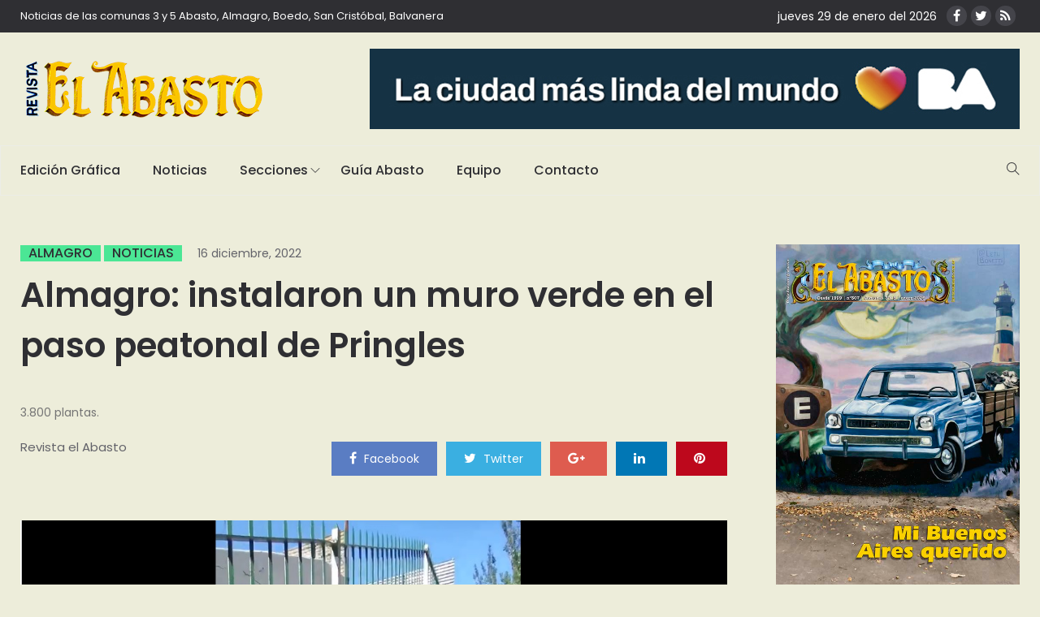

--- FILE ---
content_type: text/html; charset=utf-8
request_url: https://www.google.com/recaptcha/api2/aframe
body_size: 269
content:
<!DOCTYPE HTML><html><head><meta http-equiv="content-type" content="text/html; charset=UTF-8"></head><body><script nonce="ZYvkQwBUqpd1tmxwXQKFpg">/** Anti-fraud and anti-abuse applications only. See google.com/recaptcha */ try{var clients={'sodar':'https://pagead2.googlesyndication.com/pagead/sodar?'};window.addEventListener("message",function(a){try{if(a.source===window.parent){var b=JSON.parse(a.data);var c=clients[b['id']];if(c){var d=document.createElement('img');d.src=c+b['params']+'&rc='+(localStorage.getItem("rc::a")?sessionStorage.getItem("rc::b"):"");window.document.body.appendChild(d);sessionStorage.setItem("rc::e",parseInt(sessionStorage.getItem("rc::e")||0)+1);localStorage.setItem("rc::h",'1769719481585');}}}catch(b){}});window.parent.postMessage("_grecaptcha_ready", "*");}catch(b){}</script></body></html>

--- FILE ---
content_type: text/css
request_url: https://www.revistaelabasto.com.ar/wp-content/themes/peflican/assets/css/style-default.min.css?ver=4.9.26
body_size: 63375
content:
/* line 2, D:/xampp/htdocs/wp/wp-pelican/wp-content/themes/peflican/assets/sass/theme/mixins/_rtl.scss */
.rtl .pull-left {
  float: right !important;
}

/* line 5, D:/xampp/htdocs/wp/wp-pelican/wp-content/themes/peflican/assets/sass/theme/mixins/_rtl.scss */
.rtl .pull-right {
  float: left !important;
}

/* line 268, D:/xampp/htdocs/wp/wp-pelican/wp-content/themes/peflican/assets/sass/theme/mixins/_rtl.scss */
.rtl [class*="col-"] {
  float: right;
}

/* line 271, D:/xampp/htdocs/wp/wp-pelican/wp-content/themes/peflican/assets/sass/theme/mixins/_rtl.scss */
.rtl .vc_row[data-vc-full-width] {
  float: left;
}

/* line 274, D:/xampp/htdocs/wp/wp-pelican/wp-content/themes/peflican/assets/sass/theme/mixins/_rtl.scss */
.rtl .next.page-numbers {
  line-height: 44px;
}

/* line 276, D:/xampp/htdocs/wp/wp-pelican/wp-content/themes/peflican/assets/sass/theme/mixins/_rtl.scss */
.rtl .next.page-numbers .fa {
  -webkit-transform: rotate(180deg);
  -moz-transform: rotate(180deg);
  -o-transform: rotate(180deg);
  -ms-transform: rotate(180deg);
  transform: rotate(180deg);
}

/* line 284, D:/xampp/htdocs/wp/wp-pelican/wp-content/themes/peflican/assets/sass/theme/mixins/_rtl.scss */
.rtl .prev.page-numbers {
  line-height: 44px;
}

/* line 286, D:/xampp/htdocs/wp/wp-pelican/wp-content/themes/peflican/assets/sass/theme/mixins/_rtl.scss */
.rtl .prev.page-numbers .fa {
  -webkit-transform: rotate(180deg);
  -moz-transform: rotate(180deg);
  -o-transform: rotate(180deg);
  -ms-transform: rotate(180deg);
  transform: rotate(180deg);
}

/* line 294, D:/xampp/htdocs/wp/wp-pelican/wp-content/themes/peflican/assets/sass/theme/mixins/_rtl.scss */
.rtl .slick-prev.slick-arrow, .rtl .slick-next.slick-arrow {
  -webkit-transform: rotate(180deg);
  -moz-transform: rotate(180deg);
  -o-transform: rotate(180deg);
  -ms-transform: rotate(180deg);
  transform: rotate(180deg);
}

/* line 301, D:/xampp/htdocs/wp/wp-pelican/wp-content/themes/peflican/assets/sass/theme/mixins/_rtl.scss */
.rtl .nano > .nano-content {
  left: -17px !important;
  right: inherit !important;
}

/**
* Hover image
*/
/* line 8, D:/xampp/htdocs/wp/wp-pelican/wp-content/themes/peflican/assets/sass/theme/mixins/_affect.scss */
.wpb_single_image {
  display: block;
}

/* line 10, D:/xampp/htdocs/wp/wp-pelican/wp-content/themes/peflican/assets/sass/theme/mixins/_affect.scss */
.wpb_single_image a {
  display: block !important;
}

/* line 13, D:/xampp/htdocs/wp/wp-pelican/wp-content/themes/peflican/assets/sass/theme/mixins/_affect.scss */
.wpb_single_image .vc_single_image-wrapper {
  display: block !important;
}

/* line 16, D:/xampp/htdocs/wp/wp-pelican/wp-content/themes/peflican/assets/sass/theme/mixins/_affect.scss */
.wpb_single_image:hover {
  cursor: pointer;
}

/* line 21, D:/xampp/htdocs/wp/wp-pelican/wp-content/themes/peflican/assets/sass/theme/mixins/_affect.scss */
.hover-image {
  position: absolute;
  top: 0;
  left: -100%;
  -webkit-transition: 0.4s;
  -o-transition: 0.4s;
  transition: 0.4s;
  height: auto;
}

/* line 32, D:/xampp/htdocs/wp/wp-pelican/wp-content/themes/peflican/assets/sass/theme/mixins/_affect.scss */
.img-effect:hover .wp-post-image {
  margin-left: 100%;
  -webkit-transition: 0.4s;
  -o-transition: 0.4s;
  transition: 0.4s;
}

/* line 28, D:/xampp/htdocs/wp/wp-pelican/wp-content/themes/peflican/assets/sass/theme/mixins/_rtl.scss */
.rtl .img-effect:hover .wp-post-image {
  margin-right: 100%;
  margin-left: inherit;
}

/* line 36, D:/xampp/htdocs/wp/wp-pelican/wp-content/themes/peflican/assets/sass/theme/mixins/_affect.scss */
.img-effect:hover .hover-image {
  right: 0;
  left: 0%;
  margin: auto;
  -webkit-transition: 0.4s;
  -o-transition: 0.4s;
  transition: 0.4s;
}

/* line 49, D:/xampp/htdocs/wp/wp-pelican/wp-content/themes/peflican/assets/sass/theme/mixins/_affect.scss */
div.affect-border:hover:before {
  top: 1px;
  left: 0px;
}

/* line 114, D:/xampp/htdocs/wp/wp-pelican/wp-content/themes/peflican/assets/sass/theme/mixins/_rtl.scss */
.rtl div.affect-border:hover:before {
  right: 0px;
  left: auto;
}

/* line 53, D:/xampp/htdocs/wp/wp-pelican/wp-content/themes/peflican/assets/sass/theme/mixins/_affect.scss */
div.affect-border:hover:after {
  top: -1px;
  right: 0px;
}

/* line 121, D:/xampp/htdocs/wp/wp-pelican/wp-content/themes/peflican/assets/sass/theme/mixins/_rtl.scss */
.rtl div.affect-border:hover:after {
  left: 0px;
  right: auto;
}

/* line 58, D:/xampp/htdocs/wp/wp-pelican/wp-content/themes/peflican/assets/sass/theme/mixins/_affect.scss */
div.affect-border:hover div.affect-border-inner:before {
  top: 0;
  left: 0px;
}

/* line 114, D:/xampp/htdocs/wp/wp-pelican/wp-content/themes/peflican/assets/sass/theme/mixins/_rtl.scss */
.rtl div.affect-border:hover div.affect-border-inner:before {
  right: 0px;
  left: auto;
}

/* line 62, D:/xampp/htdocs/wp/wp-pelican/wp-content/themes/peflican/assets/sass/theme/mixins/_affect.scss */
div.affect-border:hover div.affect-border-inner:after {
  bottom: 0;
  left: 0px;
}

/* line 114, D:/xampp/htdocs/wp/wp-pelican/wp-content/themes/peflican/assets/sass/theme/mixins/_rtl.scss */
.rtl div.affect-border:hover div.affect-border-inner:after {
  right: 0px;
  left: auto;
}

/* line 69, D:/xampp/htdocs/wp/wp-pelican/wp-content/themes/peflican/assets/sass/theme/mixins/_affect.scss */
div.affect-border,
div.affect-border-inner {
  position: relative;
  overflow: hidden;
  cursor: pointer;
  position: relative;
  display: block;
}

/* line 76, D:/xampp/htdocs/wp/wp-pelican/wp-content/themes/peflican/assets/sass/theme/mixins/_affect.scss */
div.affect-border:before, div.affect-border:after,
div.affect-border-inner:before,
div.affect-border-inner:after {
  -webkit-transition: all 0.4s;
  -o-transition: all 0.4s;
  transition: all 0.4s;
  content: " ";
  display: block;
  position: absolute;
  z-index: 99;
  background: #4be695;
}

/* line 86, D:/xampp/htdocs/wp/wp-pelican/wp-content/themes/peflican/assets/sass/theme/mixins/_affect.scss */
div.affect-border:before, div.affect-border:after {
  height: 100%;
  width: 2px;
}

/* line 90, D:/xampp/htdocs/wp/wp-pelican/wp-content/themes/peflican/assets/sass/theme/mixins/_affect.scss */
div.affect-border:before {
  top: -100%;
  left: 0px;
}

/* line 114, D:/xampp/htdocs/wp/wp-pelican/wp-content/themes/peflican/assets/sass/theme/mixins/_rtl.scss */
.rtl div.affect-border:before {
  right: 0px;
  left: auto;
}

/* line 94, D:/xampp/htdocs/wp/wp-pelican/wp-content/themes/peflican/assets/sass/theme/mixins/_affect.scss */
div.affect-border:after {
  top: 100%;
  right: 0px;
}

/* line 121, D:/xampp/htdocs/wp/wp-pelican/wp-content/themes/peflican/assets/sass/theme/mixins/_rtl.scss */
.rtl div.affect-border:after {
  left: 0px;
  right: auto;
}

/* line 100, D:/xampp/htdocs/wp/wp-pelican/wp-content/themes/peflican/assets/sass/theme/mixins/_affect.scss */
div.affect-border-inner:before, div.affect-border-inner:after {
  height: 2px;
  width: 100%;
}

/* line 104, D:/xampp/htdocs/wp/wp-pelican/wp-content/themes/peflican/assets/sass/theme/mixins/_affect.scss */
div.affect-border-inner:before {
  top: 0;
  left: 100%;
}

/* line 114, D:/xampp/htdocs/wp/wp-pelican/wp-content/themes/peflican/assets/sass/theme/mixins/_rtl.scss */
.rtl div.affect-border-inner:before {
  right: 100%;
  left: auto;
}

/* line 108, D:/xampp/htdocs/wp/wp-pelican/wp-content/themes/peflican/assets/sass/theme/mixins/_affect.scss */
div.affect-border-inner:after {
  bottom: 0;
  left: -100%;
}

/* line 114, D:/xampp/htdocs/wp/wp-pelican/wp-content/themes/peflican/assets/sass/theme/mixins/_rtl.scss */
.rtl div.affect-border-inner:after {
  right: -100%;
  left: auto;
}

/* line 115, D:/xampp/htdocs/wp/wp-pelican/wp-content/themes/peflican/assets/sass/theme/mixins/_affect.scss */
.affect-zoo-border {
  position: relative;
}

/* line 118, D:/xampp/htdocs/wp/wp-pelican/wp-content/themes/peflican/assets/sass/theme/mixins/_affect.scss */
.affect-zoo-border-inner {
  -webkit-transform: translate3d(-20px, 0px, 0px);
  -ms-transform: translate3d(-20px, 0px, 0px);
  -moz-transform: translate3d(-20px, 0px, 0px);
  transform: translate3d(-20px, 0px, 0px);
  -webkit-transition: -webkit-transform 0.4s;
  -moz-transition: -moz-transform 0.4s;
  -o-transition: -o-transform 0.4s;
  transition: transform 0.4s;
}

/* line 121, D:/xampp/htdocs/wp/wp-pelican/wp-content/themes/peflican/assets/sass/theme/mixins/_affect.scss */
.affect-zoo-border-inner img {
  -webkit-transform: scale(1.1);
  -ms-transform: scale(1.1);
  -o-transform: scale(1.1);
  transform: scale(1.1);
}

/* line 124, D:/xampp/htdocs/wp/wp-pelican/wp-content/themes/peflican/assets/sass/theme/mixins/_affect.scss */
.affect-zoo-border-inner:hover {
  -webkit-transform: translate3d(0px, 0px, 0px);
  -ms-transform: translate3d(0px, 0px, 0px);
  -moz-transform: translate3d(0px, 0px, 0px);
  transform: translate3d(0px, 0px, 0px);
}

/* line 129, D:/xampp/htdocs/wp/wp-pelican/wp-content/themes/peflican/assets/sass/theme/mixins/_affect.scss */
.affect-zoo-border:before {
  content: '';
  display: block;
  position: absolute;
  z-index: 10;
  pointer-events: none;
  border: 1px solid transparent;
  top: 20px;
  left: 20px;
  bottom: 20px;
  right: 20px;
  -webkit-transition: 0.4s;
  -o-transition: 0.4s;
  transition: 0.4s;
}

/* line 142, D:/xampp/htdocs/wp/wp-pelican/wp-content/themes/peflican/assets/sass/theme/mixins/_affect.scss */
.affect-zoo-border:hover:before {
  -webkit-transition: 0.4s;
  -o-transition: 0.4s;
  transition: 0.4s;
  border: 1px solid #fff;
}

/* line 149, D:/xampp/htdocs/wp/wp-pelican/wp-content/themes/peflican/assets/sass/theme/mixins/_affect.scss */
.slide-border .overlay_border {
  position: absolute;
  left: 0;
  top: 0;
  width: 100%;
  height: 100%;
  z-index: 1;
  pointer-events: none;
}

/* line 158, D:/xampp/htdocs/wp/wp-pelican/wp-content/themes/peflican/assets/sass/theme/mixins/_affect.scss */
.slide-border .overlay_border:before,
.slide-border .overlay_border:after {
  content: '';
  display: block;
  position: absolute;
  z-index: 10;
  top: 20px;
  left: 20px;
  bottom: 20px;
  right: 20px;
  -webkit-transition: -webkit-transform 0.4s ease 0s;
  transition: transform 0.4s ease 0s;
}

/* line 171, D:/xampp/htdocs/wp/wp-pelican/wp-content/themes/peflican/assets/sass/theme/mixins/_affect.scss */
.slide-border .overlay_border:before {
  border-top: 1px solid #fff;
  border-bottom: 1px solid #fff;
  -webkit-transform: scale(0, 1);
  -ms-transform: scale(0, 1);
  transform: scale(0, 1);
}

/* line 178, D:/xampp/htdocs/wp/wp-pelican/wp-content/themes/peflican/assets/sass/theme/mixins/_affect.scss */
.slide-border .overlay_border:after {
  border-left: 1px solid #fff;
  border-right: 1px solid #fff;
  -webkit-transform: scale(1, 0);
  -ms-transform: scale(1, 0);
  transform: scale(1, 0);
}

/* line 185, D:/xampp/htdocs/wp/wp-pelican/wp-content/themes/peflican/assets/sass/theme/mixins/_affect.scss */
.slide-border:hover .overlay_border:before,
.slide-border:hover .overlay_border:after,
.slide-border.hover .overlay_border:before,
.slide-border.hover .overlay_border:after {
  -webkit-transform: scale(1);
  -ms-transform: scale(1);
  transform: scale(1);
}

/* line 193, D:/xampp/htdocs/wp/wp-pelican/wp-content/themes/peflican/assets/sass/theme/mixins/_affect.scss */
.slide-border .overlay_border:before,
.slide-border .overlay_border:before,
.slide-border .overlay_border:after,
.slide-border .overlay_border:after {
  top: 30px;
  right: 15px;
  bottom: 30px;
  left: 14px;
}

/* line 121, D:/xampp/htdocs/wp/wp-pelican/wp-content/themes/peflican/assets/sass/theme/mixins/_rtl.scss */
.rtl .slide-border .overlay_border:before, .rtl
.slide-border .overlay_border:before, .rtl
.slide-border .overlay_border:after, .rtl
.slide-border .overlay_border:after {
  left: 15px;
  right: auto;
}

/* line 114, D:/xampp/htdocs/wp/wp-pelican/wp-content/themes/peflican/assets/sass/theme/mixins/_rtl.scss */
.rtl .slide-border .overlay_border:before, .rtl
.slide-border .overlay_border:before, .rtl
.slide-border .overlay_border:after, .rtl
.slide-border .overlay_border:after {
  right: 14px;
  left: auto;
}

/* line 205, D:/xampp/htdocs/wp/wp-pelican/wp-content/themes/peflican/assets/sass/theme/mixins/_affect.scss */
.affect-plus {
  position: relative;
}

/* line 207, D:/xampp/htdocs/wp/wp-pelican/wp-content/themes/peflican/assets/sass/theme/mixins/_affect.scss */
.affect-plus::before {
  overflow: hidden;
  position: absolute;
  top: 0;
  content: "";
  z-index: 100;
  width: 100%;
  height: 100%;
  left: 0;
  opacity: 0;
  -webkit-transition: all 0.4s ease 0s;
  -o-transition: all 0.4s ease 0s;
  transition: all 0.4s ease 0s;
  -webkit-transform: scale(0.4) rotateY(180deg);
  -moz-transform: scale(0.4) rotateY(180deg);
  -ms-transform: scale(0.4) rotateY(180deg);
  -o-transform: scale(0.4) rotateY(180deg);
  transform: scale(0.4) rotateY(180deg);
  background: url("../images/plus.png") no-repeat scroll center center/60px 60px rgba(0, 0, 0, 0.6);
  pointer-events: none;
}

/* line 114, D:/xampp/htdocs/wp/wp-pelican/wp-content/themes/peflican/assets/sass/theme/mixins/_rtl.scss */
.rtl .affect-plus::before {
  right: 0;
  left: auto;
}

/* line 222, D:/xampp/htdocs/wp/wp-pelican/wp-content/themes/peflican/assets/sass/theme/mixins/_affect.scss */
.affect-plus:hover::before {
  visibility: visible;
  opacity: 0.6;
  -webkit-transform: scale(1) rotateY(0deg);
  -moz-transform: scale(1) rotateY(0deg);
  -ms-transform: scale(1) rotateY(0deg);
  -o-transform: scale(1) rotateY(0deg);
  transform: scale(1) rotateY(0deg);
}

/* line 230, D:/xampp/htdocs/wp/wp-pelican/wp-content/themes/peflican/assets/sass/theme/mixins/_affect.scss */
.affect-zoom {
  position: relative;
  -webkit-transition: 0.4s;
  -o-transition: 0.4s;
  transition: 0.4s;
}

/* line 233, D:/xampp/htdocs/wp/wp-pelican/wp-content/themes/peflican/assets/sass/theme/mixins/_affect.scss */
.affect-zoom:after {
  position: absolute;
  left: 0px;
  width: 100%;
  height: 100%;
  top: 0;
  content: "";
  pointer-events: none;
}

/* line 114, D:/xampp/htdocs/wp/wp-pelican/wp-content/themes/peflican/assets/sass/theme/mixins/_rtl.scss */
.rtl .affect-zoom:after {
  right: 0px;
  left: auto;
}

/* line 242, D:/xampp/htdocs/wp/wp-pelican/wp-content/themes/peflican/assets/sass/theme/mixins/_affect.scss */
.affect-zoom img {
  -webkit-transform: scale(1);
  -ms-transform: scale(1);
  -o-transform: scale(1);
  transform: scale(1);
  -webkit-transition: 0.4s;
  -o-transition: 0.4s;
  transition: 0.4s;
}

/* line 248, D:/xampp/htdocs/wp/wp-pelican/wp-content/themes/peflican/assets/sass/theme/mixins/_affect.scss */
.affect-zoom:hover img {
  -webkit-transform: scale(1.05);
  -ms-transform: scale(1.05);
  -o-transform: scale(1.05);
  transform: scale(1.05);
  -webkit-transition: 0.4s;
  -o-transition: 0.4s;
  transition: 0.4s;
}

/* line 255, D:/xampp/htdocs/wp/wp-pelican/wp-content/themes/peflican/assets/sass/theme/mixins/_affect.scss */
.affect-zoom-animation {
  position: relative;
  -webkit-transition: 0.4s;
  -o-transition: 0.4s;
  transition: 0.4s;
}

/* line 258, D:/xampp/htdocs/wp/wp-pelican/wp-content/themes/peflican/assets/sass/theme/mixins/_affect.scss */
.affect-zoom-animation:after {
  position: absolute;
  left: 0px;
  width: 100%;
  height: 100%;
  top: 0;
  content: "";
}

/* line 114, D:/xampp/htdocs/wp/wp-pelican/wp-content/themes/peflican/assets/sass/theme/mixins/_rtl.scss */
.rtl .affect-zoom-animation:after {
  right: 0px;
  left: auto;
}

/* line 268, D:/xampp/htdocs/wp/wp-pelican/wp-content/themes/peflican/assets/sass/theme/mixins/_affect.scss */
.affect-zoom-animation:hover:after {
  -webkit-transition: 0.4s;
  -o-transition: 0.4s;
  transition: 0.4s;
  background: rgba(0, 0, 0, 0.3);
}

/* line 272, D:/xampp/htdocs/wp/wp-pelican/wp-content/themes/peflican/assets/sass/theme/mixins/_affect.scss */
.affect-zoom-animation:hover img {
  animation: 10s linear 0s alternate none 2 running animation_zoom;
}

@keyframes animation_zoom {
  0% {
    transform: scale(1) translateX(0px);
  }
  50% {
    transform: scale(1.2) translateX(-10px);
  }
  75% {
    transform: scale(1.3) translateX(-20px);
  }
  100% {
    transform: scale(1.4) translateX(-30px);
  }
}

/* line 294, D:/xampp/htdocs/wp/wp-pelican/wp-content/themes/peflican/assets/sass/theme/mixins/_affect.scss */
.affect-fast {
  position: relative;
}

/* line 297, D:/xampp/htdocs/wp/wp-pelican/wp-content/themes/peflican/assets/sass/theme/mixins/_affect.scss */
.affect-fast:after {
  position: absolute;
  left: -100%;
  width: 100%;
  height: 100%;
  top: 0;
  content: "";
  background: url("../images/mlass.png") no-repeat;
  -webkit-transition: 1.5s;
  -o-transition: 1.5s;
  transition: 1.5s;
  pointer-events: none;
}

/* line 114, D:/xampp/htdocs/wp/wp-pelican/wp-content/themes/peflican/assets/sass/theme/mixins/_rtl.scss */
.rtl .affect-fast:after {
  right: -100%;
  left: auto;
}

/* line 309, D:/xampp/htdocs/wp/wp-pelican/wp-content/themes/peflican/assets/sass/theme/mixins/_affect.scss */
.affect-fast:before {
  border: 6px solid rgba(255, 255, 255, 0.5);
  bottom: 0;
  box-sizing: border-box;
  content: "";
  left: 0px;
  overflow: visible;
  position: absolute;
  right: 0px;
  top: 0;
  pointer-events: none;
}

/* line 114, D:/xampp/htdocs/wp/wp-pelican/wp-content/themes/peflican/assets/sass/theme/mixins/_rtl.scss */
.rtl .affect-fast:before {
  right: 0px;
  left: auto;
}

/* line 121, D:/xampp/htdocs/wp/wp-pelican/wp-content/themes/peflican/assets/sass/theme/mixins/_rtl.scss */
.rtl .affect-fast:before {
  left: 0px;
  right: auto;
}

/* line 323, D:/xampp/htdocs/wp/wp-pelican/wp-content/themes/peflican/assets/sass/theme/mixins/_affect.scss */
.affect-fast:hover:after {
  -webkit-transition: 1.5s;
  -o-transition: 1.5s;
  transition: 1.5s;
  left: 100%;
}

/* line 114, D:/xampp/htdocs/wp/wp-pelican/wp-content/themes/peflican/assets/sass/theme/mixins/_rtl.scss */
.rtl .affect-fast:hover:after {
  right: 100%;
  left: auto;
}

/* line 332, D:/xampp/htdocs/wp/wp-pelican/wp-content/themes/peflican/assets/sass/theme/mixins/_affect.scss */
.add-links, .quick-view {
  display: inline-block;
}

/* line 336, D:/xampp/htdocs/wp/wp-pelican/wp-content/themes/peflican/assets/sass/theme/mixins/_affect.scss */
.caption-product .ground-addcart {
  position: absolute;
  bottom: 15px;
  z-index: 99;
  left: 0;
  opacity: 0;
  text-align: left;
}

/* line 17, D:/xampp/htdocs/wp/wp-pelican/wp-content/themes/peflican/assets/sass/theme/mixins/_rtl.scss */
.rtl .caption-product .ground-addcart {
  text-align: right;
}

/* line 4, D:/xampp/htdocs/wp/wp-pelican/wp-content/themes/peflican/assets/sass/theme/common/_add-class.scss */
.no-padding {
  padding: 0;
}

/* line 7, D:/xampp/htdocs/wp/wp-pelican/wp-content/themes/peflican/assets/sass/theme/common/_add-class.scss */
.no-margin {
  margin: 0 !important;
}

/* line 11, D:/xampp/htdocs/wp/wp-pelican/wp-content/themes/peflican/assets/sass/theme/common/_add-class.scss */
.inline input {
  height: auto;
}

/* line 15, D:/xampp/htdocs/wp/wp-pelican/wp-content/themes/peflican/assets/sass/theme/common/_add-class.scss */
.no-margin-top {
  margin-top: 0 !important;
}

/* line 18, D:/xampp/htdocs/wp/wp-pelican/wp-content/themes/peflican/assets/sass/theme/common/_add-class.scss */
.center {
  text-align: center;
}

/* line 22, D:/xampp/htdocs/wp/wp-pelican/wp-content/themes/peflican/assets/sass/theme/common/_add-class.scss */
.js-vc_parallax-o-image {
  background-attachment: fixed;
  background-clip: padding-box;
  background-position: 0 0;
  height: 100%;
  top: 0;
  width: 100%;
  background-size: cover;
  background-repeat: no-repeat;
}

/* line 32, D:/xampp/htdocs/wp/wp-pelican/wp-content/themes/peflican/assets/sass/theme/common/_add-class.scss */
.ads-item > * {
  margin-bottom: 30px;
  text-align: center;
}

/* line 36, D:/xampp/htdocs/wp/wp-pelican/wp-content/themes/peflican/assets/sass/theme/common/_add-class.scss */
.ads-item.col-xs-6 > * {
  background: #fff none repeat scroll 0 0;
  padding: 15px;
}

/* line 41, D:/xampp/htdocs/wp/wp-pelican/wp-content/themes/peflican/assets/sass/theme/common/_add-class.scss */
.layout-list .ads-item > * {
  margin-bottom: 30px;
  text-align: center;
}

/* line 46, D:/xampp/htdocs/wp/wp-pelican/wp-content/themes/peflican/assets/sass/theme/common/_add-class.scss */
.ads_content_single {
  float: right;
  padding-left: 30px;
  padding-bottom: 30px;
}

/* line 28, D:/xampp/htdocs/wp/wp-pelican/wp-content/themes/peflican/assets/sass/theme/mixins/_rtl.scss */
.rtl .ads_content_single {
  padding-right: 30px;
  padding-left: inherit;
}

/* line 51, D:/xampp/htdocs/wp/wp-pelican/wp-content/themes/peflican/assets/sass/theme/common/_add-class.scss */
.advertising_content_single {
  margin-bottom: 30px;
  margin-top: 30px;
  text-align: center;
}

/* line 56, D:/xampp/htdocs/wp/wp-pelican/wp-content/themes/peflican/assets/sass/theme/common/_add-class.scss */
.has-padding-top {
  padding-top: 60px;
}

/** initial setup **/
/* line 60, D:/xampp/htdocs/wp/wp-pelican/wp-content/themes/peflican/assets/sass/theme/common/_add-class.scss */
.nano {
  position: relative;
  height: 100%;
  overflow: hidden !important;
}

/* line 65, D:/xampp/htdocs/wp/wp-pelican/wp-content/themes/peflican/assets/sass/theme/common/_add-class.scss */
.nano > .nano-content {
  position: absolute;
  overflow: scroll;
  overflow-x: hidden;
  top: 0;
  right: 0;
  bottom: 0;
  left: 0;
  padding-right: 20px;
}

/* line 75, D:/xampp/htdocs/wp/wp-pelican/wp-content/themes/peflican/assets/sass/theme/common/_add-class.scss */
.nano > .nano-content:focus {
  outline: thin dotted;
}

/* line 78, D:/xampp/htdocs/wp/wp-pelican/wp-content/themes/peflican/assets/sass/theme/common/_add-class.scss */
.nano > .nano-content::-webkit-scrollbar {
  display: none;
}

/* line 81, D:/xampp/htdocs/wp/wp-pelican/wp-content/themes/peflican/assets/sass/theme/common/_add-class.scss */
.has-scrollbar > .nano-content::-webkit-scrollbar {
  display: block;
}

/* line 84, D:/xampp/htdocs/wp/wp-pelican/wp-content/themes/peflican/assets/sass/theme/common/_add-class.scss */
.nano > .nano-pane {
  background: #F5F5F5;
  position: absolute;
  width: 7px;
  right: 0;
  top: 0;
  bottom: 0;
  visibility: hidden\9;
  /* Target only IE7 and IE8 with this hack */
  opacity: .01;
  -webkit-transition: .2s;
  -moz-transition: .2s;
  -o-transition: .2s;
  transition: .2s;
  border-radius: 2px;
}

/* line 121, D:/xampp/htdocs/wp/wp-pelican/wp-content/themes/peflican/assets/sass/theme/mixins/_rtl.scss */
.rtl .nano > .nano-pane {
  left: 0;
  right: auto;
}

/* line 99, D:/xampp/htdocs/wp/wp-pelican/wp-content/themes/peflican/assets/sass/theme/common/_add-class.scss */
.nano > .nano-pane > .nano-slider {
  background: #C1C1C1;
  position: relative;
  margin: 0 1px;
  border-radius: 5px;
}

/* line 105, D:/xampp/htdocs/wp/wp-pelican/wp-content/themes/peflican/assets/sass/theme/common/_add-class.scss */
.nano:hover > .nano-pane, .nano-pane.active, .nano-pane.flashed {
  visibility: visible\9;
  /* Target only IE7 and IE8 with this hack */
  opacity: 0.99;
}

/* line 109, D:/xampp/htdocs/wp/wp-pelican/wp-content/themes/peflican/assets/sass/theme/common/_add-class.scss */
.col-equal {
  display: -ms-flexbox;
  display: -webkit-flex;
  display: flex;
  -webkit-flex-direction: row;
  -ms-flex-direction: row;
  flex-direction: row;
  -webkit-flex-wrap: nowrap;
  -ms-flex-wrap: nowrap;
  flex-wrap: nowrap;
  -webkit-justify-content: flex-start;
  -ms-flex-pack: start;
  justify-content: flex-start;
  -webkit-align-content: flex-start;
  -ms-flex-line-pack: start;
  align-content: flex-start;
  -webkit-align-items: flex-start;
  -ms-flex-align: start;
  align-items: flex-start;
}

/* line 128, D:/xampp/htdocs/wp/wp-pelican/wp-content/themes/peflican/assets/sass/theme/common/_add-class.scss */
.col-equal .vc_column_container {
  -webkit-order: 0;
  -ms-flex-order: 0;
  order: 0;
  -webkit-flex: 1 1 auto;
  -ms-flex: 1 1 auto;
  flex: 1 1 auto;
  -webkit-align-self: stretch;
  -ms-flex-item-align: stretch;
  align-self: stretch;
  position: relative;
}

/* line 140, D:/xampp/htdocs/wp/wp-pelican/wp-content/themes/peflican/assets/sass/theme/common/_add-class.scss */
.col-equal .vc_column-inner {
  height: 100%;
  display: block;
}

/* line 144, D:/xampp/htdocs/wp/wp-pelican/wp-content/themes/peflican/assets/sass/theme/common/_add-class.scss */
.col-equal .wpb_wrapper {
  height: 100%;
  background: #F6F6F6;
  display: block;
}

/* line 152, D:/xampp/htdocs/wp/wp-pelican/wp-content/themes/peflican/assets/sass/theme/common/_add-class.scss */
.site-content .vc_col-has-fill > .vc_column-inner,
.site-content .vc_row-has-fill + .vc_row-full-width + .vc_row > .vc_column_container > .vc_column-inner,
.site-content .vc_row-has-fill + .vc_row > .vc_column_container > .vc_column-inner,
.site-content .vc_row-has-fill + .vc_vc_row > .vc_row > .vc_vc_column > .vc_column_container > .vc_column-inner,
.site-content .vc_row-has-fill + .vc_vc_row_inner > .vc_row > .vc_vc_column_inner > .vc_column_container > .vc_column-inner,
.site-content .vc_row-has-fill > .vc_column_container > .vc_column-inner,
.site-content .vc_row-has-fill > .vc_row > .vc_vc_column > .vc_column_container > .vc_column-inner,
.site-content .vc_row-has-fill > .vc_vc_column_inner > .vc_column_container > .vc_column-inner,
.site-content .vc_section.vc_section-has-fill,
.site-content .vc_section.vc_section-has-fill + .vc_row-full-width + .vc_section,
.site-content .vc_section.vc_section-has-fill + .vc_section {
  padding-top: 0;
}

/* line 166, D:/xampp/htdocs/wp/wp-pelican/wp-content/themes/peflican/assets/sass/theme/common/_add-class.scss */
.list-style {
  padding-left: 20px;
  list-style: none;
}

/* line 169, D:/xampp/htdocs/wp/wp-pelican/wp-content/themes/peflican/assets/sass/theme/common/_add-class.scss */
.list-style li {
  position: relative;
  line-height: 30px;
}

/* line 173, D:/xampp/htdocs/wp/wp-pelican/wp-content/themes/peflican/assets/sass/theme/common/_add-class.scss */
.list-style li:before {
  position: absolute;
  top: 0;
  left: -20px;
  content: "\f046";
  font-family: 'fontawesome';
  color: #4be695;
}

/* line 182, D:/xampp/htdocs/wp/wp-pelican/wp-content/themes/peflican/assets/sass/theme/common/_add-class.scss */
:focus {
  outline: none;
}

/* line 3, D:/xampp/htdocs/wp/wp-pelican/wp-content/themes/peflican/assets/sass/theme/common/_global.scss */
html {
  height: 100%;
}

/* line 6, D:/xampp/htdocs/wp/wp-pelican/wp-content/themes/peflican/assets/sass/theme/common/_global.scss */
body {
  margin: auto;
  font-size: 14px;
  font-weight: 400;
  color: #63636a;
  background: #fff;
  overflow-x: hidden;
  line-height: 22px;
  height: 100%;
}

/* line 16, D:/xampp/htdocs/wp/wp-pelican/wp-content/themes/peflican/assets/sass/theme/common/_global.scss */
#page {
  display: -ms-flexbox;
  display: -webkit-flex;
  display: flex;
  -webkit-flex-direction: column;
  -ms-flex-direction: column;
  flex-direction: column;
  min-height: 100%;
}

/* line 25, D:/xampp/htdocs/wp/wp-pelican/wp-content/themes/peflican/assets/sass/theme/common/_global.scss */
.site-content {
  -webkit-flex: 1 0 auto;
  -ms-flex: 1 0 auto;
  flex: 1 0 auto;
  height: auto;
  min-height: 0;
}

/* line 32, D:/xampp/htdocs/wp/wp-pelican/wp-content/themes/peflican/assets/sass/theme/common/_global.scss */
footer {
  clear: both;
  float: left;
  position: relative;
  right: 0px;
  width: 100%;
}

/* line 17, D:/xampp/htdocs/wp/wp-pelican/wp-content/themes/peflican/assets/sass/theme/mixins/_rtl.scss */
.rtl footer {
  float: right;
}

/* line 121, D:/xampp/htdocs/wp/wp-pelican/wp-content/themes/peflican/assets/sass/theme/mixins/_rtl.scss */
.rtl footer {
  left: 0px;
  right: auto;
}

/* line 40, D:/xampp/htdocs/wp/wp-pelican/wp-content/themes/peflican/assets/sass/theme/common/_global.scss */
a {
  line-height: 1;
  color: #63636a;
}

/* line 43, D:/xampp/htdocs/wp/wp-pelican/wp-content/themes/peflican/assets/sass/theme/common/_global.scss */
a:hover, a:focus {
  outline: none;
  text-decoration: none;
  color: #4be695;
}

/* line 50, D:/xampp/htdocs/wp/wp-pelican/wp-content/themes/peflican/assets/sass/theme/common/_global.scss */
btn {
  -webkit-transition: 0.4s;
  -o-transition: 0.4s;
  transition: 0.4s;
}

/* line 52, D:/xampp/htdocs/wp/wp-pelican/wp-content/themes/peflican/assets/sass/theme/common/_global.scss */
btn:hover, btn:focus {
  -webkit-transition: 0.4s;
  -o-transition: 0.4s;
  transition: 0.4s;
}

/* line 57, D:/xampp/htdocs/wp/wp-pelican/wp-content/themes/peflican/assets/sass/theme/common/_global.scss */
h1, h2, h3, h4, h5, h6 {
  margin-bottom: 10px;
  margin-top: 30px;
  font-weight: 400;
  color: #2f2f33;
}

/* line 64, D:/xampp/htdocs/wp/wp-pelican/wp-content/themes/peflican/assets/sass/theme/common/_global.scss */
h1 > a, h2 > a, h3 > a, h4 > a, h5 > a, h6 > a {
  color: #2f2f33;
}

/* line 68, D:/xampp/htdocs/wp/wp-pelican/wp-content/themes/peflican/assets/sass/theme/common/_global.scss */
th {
  font-weight: 500;
}

/* line 71, D:/xampp/htdocs/wp/wp-pelican/wp-content/themes/peflican/assets/sass/theme/common/_global.scss */
select {
  height: 40px;
  padding: 5px 10px;
  border: 1px solid #f3f3f3;
  font-size: 14px;
}

/* line 79, D:/xampp/htdocs/wp/wp-pelican/wp-content/themes/peflican/assets/sass/theme/common/_global.scss */
label {
  color: #2f2f33;
  font-size: 14px;
  display: inline-block;
  vertical-align: middle;
  font-weight: 500;
}

/* line 87, D:/xampp/htdocs/wp/wp-pelican/wp-content/themes/peflican/assets/sass/theme/common/_global.scss */
b, strong {
  font-weight: 500;
  color: #2f2f33;
}

/* line 91, D:/xampp/htdocs/wp/wp-pelican/wp-content/themes/peflican/assets/sass/theme/common/_global.scss */
.radio, .checkbox {
  display: inline-block;
}

/* line 94, D:/xampp/htdocs/wp/wp-pelican/wp-content/themes/peflican/assets/sass/theme/common/_global.scss */
blockquote {
  font-size: 24px;
  line-height: 28px;
  position: relative;
  padding: 50px;
  border: 1px solid #ecede7;
  color: #2f2f33;
  font-weight: 600;
  text-align: center;
  max-width: 680px;
  margin: 40px auto;
}

/* line 105, D:/xampp/htdocs/wp/wp-pelican/wp-content/themes/peflican/assets/sass/theme/common/_global.scss */
blockquote::before {
  content: "\e67f";
  font-family: 'themify';
  border: 2px solid #58e89d;
  background: #2f2f33;
  border-radius: 100%;
  font-size: 18px;
  color: #ffffff;
  position: absolute;
  width: 40px;
  height: 40px;
  text-align: center;
  line-height: 36px;
  top: -20px;
  left: 50%;
  transform: translateX(-50%);
  -webkit-transform: translateX(-50%);
  -moz-transform: translateX(-50%);
  -ms-transform: translateX(-50%);
  -o-transform: translateX(-50%);
  transform: translateX(-50%);
}

/* line 114, D:/xampp/htdocs/wp/wp-pelican/wp-content/themes/peflican/assets/sass/theme/mixins/_rtl.scss */
.rtl blockquote::before {
  right: 50%;
  left: auto;
}

/* line 123, D:/xampp/htdocs/wp/wp-pelican/wp-content/themes/peflican/assets/sass/theme/common/_global.scss */
p {
  margin: 0 0 20px;
}

/* line 126, D:/xampp/htdocs/wp/wp-pelican/wp-content/themes/peflican/assets/sass/theme/common/_global.scss */
img {
  max-width: 100%;
  height: auto;
}

/* line 130, D:/xampp/htdocs/wp/wp-pelican/wp-content/themes/peflican/assets/sass/theme/common/_global.scss */
.img.size-full {
  height: auto;
  max-width: 100%;
}

/* line 134, D:/xampp/htdocs/wp/wp-pelican/wp-content/themes/peflican/assets/sass/theme/common/_global.scss */
.alignright {
  float: right;
}

/* line 17, D:/xampp/htdocs/wp/wp-pelican/wp-content/themes/peflican/assets/sass/theme/mixins/_rtl.scss */
.rtl .alignright {
  float: left;
}

/* line 137, D:/xampp/htdocs/wp/wp-pelican/wp-content/themes/peflican/assets/sass/theme/common/_global.scss */
.alignleft {
  float: left;
}

/* line 17, D:/xampp/htdocs/wp/wp-pelican/wp-content/themes/peflican/assets/sass/theme/mixins/_rtl.scss */
.rtl .alignleft {
  float: right;
}

/* line 140, D:/xampp/htdocs/wp/wp-pelican/wp-content/themes/peflican/assets/sass/theme/common/_global.scss */
.aligncenter {
  text-align: center;
  display: block;
  margin-left: auto;
  margin-right: auto;
}

/* line 146, D:/xampp/htdocs/wp/wp-pelican/wp-content/themes/peflican/assets/sass/theme/common/_global.scss */
input {
  -webkit-appearance: none;
  appearance: none;
  border: medium none;
  border-radius: 0px;
  box-shadow: 0 1px 1px rgba(0, 0, 0, 0.05) inset;
  height: 40px;
  padding: 6px 12px;
}

/* line 155, D:/xampp/htdocs/wp/wp-pelican/wp-content/themes/peflican/assets/sass/theme/common/_global.scss */
.form-control {
  -webkit-appearance: none;
  appearance: none;
}

/* line 159, D:/xampp/htdocs/wp/wp-pelican/wp-content/themes/peflican/assets/sass/theme/common/_global.scss */
input[type="submit"] {
  background-color: #fff;
  border-color: #fff;
  border-style: solid;
  color: #4be695;
  cursor: pointer;
  font-size: 12px;
  height: auto;
  line-height: 28px;
  padding: 3px 30px;
  text-transform: uppercase;
  vertical-align: top;
  letter-spacing: 1px;
}

/*video responsive*/
/* line 174, D:/xampp/htdocs/wp/wp-pelican/wp-content/themes/peflican/assets/sass/theme/common/_global.scss */
.video-responsive {
  height: 0;
  padding-top: 0;
  padding-bottom: 56.25%;
  position: relative;
  overflow: hidden;
}

/* line 180, D:/xampp/htdocs/wp/wp-pelican/wp-content/themes/peflican/assets/sass/theme/common/_global.scss */
.video-responsive embed,
.video-responsive iframe,
.video-responsive iframe,
.video-responsive video {
  top: 0;
  left: 0;
  width: 100%;
  height: 100%;
  position: absolute;
  border: none;
}

/* line 114, D:/xampp/htdocs/wp/wp-pelican/wp-content/themes/peflican/assets/sass/theme/mixins/_rtl.scss */
.rtl .video-responsive embed, .rtl
.video-responsive iframe, .rtl
.video-responsive iframe, .rtl
.video-responsive video {
  right: 0;
  left: auto;
}

/* line 192, D:/xampp/htdocs/wp/wp-pelican/wp-content/themes/peflican/assets/sass/theme/common/_global.scss */
.audio-responsive iframe {
  width: 100%;
  height: 126px;
}

/*---clear css bootstrap --*/
/* line 198, D:/xampp/htdocs/wp/wp-pelican/wp-content/themes/peflican/assets/sass/theme/common/_global.scss */
.btn-group.open .dropdown-toggle {
  box-shadow: none;
}

/* line 201, D:/xampp/htdocs/wp/wp-pelican/wp-content/themes/peflican/assets/sass/theme/common/_global.scss */
.alert {
  margin: 20px 0;
  padding: 20px;
}

/* line 206, D:/xampp/htdocs/wp/wp-pelican/wp-content/themes/peflican/assets/sass/theme/common/_global.scss */
.tags-list a, .tagcloud a {
  background: transparent;
  border: 1px solid #fff;
  color: #a2a2a2;
  display: inline-block;
  border-radius: 3px;
  margin-bottom: 5px;
  margin-left: 3px;
  padding: 4px 6px;
  font-size: 14px;
}

/* line 28, D:/xampp/htdocs/wp/wp-pelican/wp-content/themes/peflican/assets/sass/theme/mixins/_rtl.scss */
.rtl .tags-list a, .rtl .tagcloud a {
  margin-right: 3px;
  margin-left: inherit;
}

/* line 216, D:/xampp/htdocs/wp/wp-pelican/wp-content/themes/peflican/assets/sass/theme/common/_global.scss */
.tags-list a:hover, .tagcloud a:hover {
  color: #4be695;
}

/* line 220, D:/xampp/htdocs/wp/wp-pelican/wp-content/themes/peflican/assets/sass/theme/common/_global.scss */
dt {
  font-weight: 500;
  color: #2f2f33;
}

/* line 224, D:/xampp/htdocs/wp/wp-pelican/wp-content/themes/peflican/assets/sass/theme/common/_global.scss */
.required {
  border: 0 none;
  color: #ff0000;
  font-weight: 700;
}

/* line 231, D:/xampp/htdocs/wp/wp-pelican/wp-content/themes/peflican/assets/sass/theme/common/_global.scss */
.tagcloud a {
  font-size: 12px !important;
  color: #63636a;
}

/* line 234, D:/xampp/htdocs/wp/wp-pelican/wp-content/themes/peflican/assets/sass/theme/common/_global.scss */
.tagcloud a:hover {
  color: #ffffff;
}

/* line 239, D:/xampp/htdocs/wp/wp-pelican/wp-content/themes/peflican/assets/sass/theme/common/_global.scss */
pre {
  border: none;
  border-radius: 0;
}

/* line 245, D:/xampp/htdocs/wp/wp-pelican/wp-content/themes/peflican/assets/sass/theme/common/_global.scss */
table {
  background: #FFF;
  color: #212121;
  border: 1px solid #e5e5e5;
}

/* line 249, D:/xampp/htdocs/wp/wp-pelican/wp-content/themes/peflican/assets/sass/theme/common/_global.scss */
table thead {
  background: #FAFAFA;
}

/* line 251, D:/xampp/htdocs/wp/wp-pelican/wp-content/themes/peflican/assets/sass/theme/common/_global.scss */
table thead > tr > th {
  border-bottom: 1px solid #e5e5e5;
}

/* line 255, D:/xampp/htdocs/wp/wp-pelican/wp-content/themes/peflican/assets/sass/theme/common/_global.scss */
table th {
  font-weight: 400;
}

/* line 258, D:/xampp/htdocs/wp/wp-pelican/wp-content/themes/peflican/assets/sass/theme/common/_global.scss */
table tbody {
  font-size: 13px;
}

/* line 263, D:/xampp/htdocs/wp/wp-pelican/wp-content/themes/peflican/assets/sass/theme/common/_global.scss */
#today a {
  color: #FFF;
}

/* line 267, D:/xampp/htdocs/wp/wp-pelican/wp-content/themes/peflican/assets/sass/theme/common/_global.scss */
.pagination {
  width: 100%;
}

/* line 270, D:/xampp/htdocs/wp/wp-pelican/wp-content/themes/peflican/assets/sass/theme/common/_global.scss */
.pagination .screen-reader-text {
  display: none;
}

/* line 273, D:/xampp/htdocs/wp/wp-pelican/wp-content/themes/peflican/assets/sass/theme/common/_global.scss */
.pagination .nav-links {
  margin: 30px 0 0;
}

/* line 275, D:/xampp/htdocs/wp/wp-pelican/wp-content/themes/peflican/assets/sass/theme/common/_global.scss */
.pagination .nav-links > * {
  display: inline-block;
  font-size: 14px;
  height: 45px;
  line-height: 45px;
  margin-right: 10px;
  text-align: center;
  width: 45px;
  color: #63636a;
  background: #fff;
  border: 1px solid #eaeaf1;
}

/* line 287, D:/xampp/htdocs/wp/wp-pelican/wp-content/themes/peflican/assets/sass/theme/common/_global.scss */
.pagination .nav-links a {
  color: #63636a;
  background: #fff;
  border: 1px solid #eaeaf1;
}

/* line 291, D:/xampp/htdocs/wp/wp-pelican/wp-content/themes/peflican/assets/sass/theme/common/_global.scss */
.pagination .nav-links a:hover {
  color: #fff;
  background: #4be695;
  border: 1px solid #4be695;
}

/* line 298, D:/xampp/htdocs/wp/wp-pelican/wp-content/themes/peflican/assets/sass/theme/common/_global.scss */
.pagination .current {
  color: #fff;
  background: #4be695;
  border: 1px solid #4be695;
}

/* line 304, D:/xampp/htdocs/wp/wp-pelican/wp-content/themes/peflican/assets/sass/theme/common/_global.scss */
.pagination .page-numbers, .pagination .next {
  text-align: center;
}

/* line 308, D:/xampp/htdocs/wp/wp-pelican/wp-content/themes/peflican/assets/sass/theme/common/_global.scss */
.page-links .page-numbers {
  color: #fff;
  background: #4be695;
  border: 1px solid #4be695;
  display: inline-block;
  height: 45px;
  line-height: 45px;
  margin-left: 10px;
  position: relative;
  text-align: center;
  width: 45px;
}

/* line 320, D:/xampp/htdocs/wp/wp-pelican/wp-content/themes/peflican/assets/sass/theme/common/_global.scss */
.page-links .screen-reader-text {
  display: none;
}

/* line 323, D:/xampp/htdocs/wp/wp-pelican/wp-content/themes/peflican/assets/sass/theme/common/_global.scss */
.page-links a > .page-numbers {
  color: #63636a;
  background: #fff;
  border: 1px solid #eaeaf1;
}

/* line 327, D:/xampp/htdocs/wp/wp-pelican/wp-content/themes/peflican/assets/sass/theme/common/_global.scss */
.page-links a > .page-numbers:hover {
  color: #fff;
  background: #4be695;
  border: 1px solid #4be695;
}

/* line 335, D:/xampp/htdocs/wp/wp-pelican/wp-content/themes/peflican/assets/sass/theme/common/_global.scss */
.searchform .btn-primary {
  border: none;
}

/* line 1, D:/xampp/htdocs/wp/wp-pelican/wp-content/themes/peflican/assets/sass/theme/common/_font.scss */
body {
  font-family: "Poppins", Arial, serif;
}

/* line 3, D:/xampp/htdocs/wp/wp-pelican/wp-content/themes/peflican/assets/sass/theme/components/_buttons.scss */
.btn-outline {
  color: #4be695;
  border-style: solid;
  background-color: transparent;
  border-color: #4be695;
  font-family: "Poppins";
  font-weight: 600;
  font-size: 13px;
  border-radius: 0;
  text-transform: uppercase;
  padding: 5px 20px;
  height: auto;
  cursor: pointer;
}

/* line 14, D:/xampp/htdocs/wp/wp-pelican/wp-content/themes/peflican/assets/sass/theme/mixins/_buttons.scss */
.btn-outline:hover, .btn-outline:focus, .btn-outline:active, .btn-outline.active {
  color: #4be695;
  background-color: transparent;
  border-color: #4be695;
  box-shadow: none;
}

/* line 24, D:/xampp/htdocs/wp/wp-pelican/wp-content/themes/peflican/assets/sass/theme/mixins/_buttons.scss */
.open .btn-outline.dropdown-toggle {
  color: #4be695;
  background-color: transparent;
  border-color: #4be695;
}

/* line 30, D:/xampp/htdocs/wp/wp-pelican/wp-content/themes/peflican/assets/sass/theme/mixins/_buttons.scss */
.btn-outline:active, .btn-outline.active {
  background-image: none;
}

/* line 35, D:/xampp/htdocs/wp/wp-pelican/wp-content/themes/peflican/assets/sass/theme/mixins/_buttons.scss */
.open .btn-outline.dropdown-toggle {
  background-image: none;
}

/* line 42, D:/xampp/htdocs/wp/wp-pelican/wp-content/themes/peflican/assets/sass/theme/mixins/_buttons.scss */
.btn-outline.disabled, .btn-outline.disabled:hover, .btn-outline.disabled:focus, .btn-outline.disabled:active, .btn-outline.disabled.active, .btn-outline[disabled], .btn-outline[disabled]:hover, .btn-outline[disabled]:focus, .btn-outline[disabled]:active, .btn-outline[disabled].active,
fieldset[disabled] .btn-outline,
fieldset[disabled] .btn-outline:hover,
fieldset[disabled] .btn-outline:focus,
fieldset[disabled] .btn-outline:active,
fieldset[disabled] .btn-outline.active {
  background-color: transparent;
  border-color: #4be695;
}

/* line 51, D:/xampp/htdocs/wp/wp-pelican/wp-content/themes/peflican/assets/sass/theme/mixins/_buttons.scss */
.btn-outline .badge {
  color: transparent;
  background-color: #4be695;
}

/* line 7, D:/xampp/htdocs/wp/wp-pelican/wp-content/themes/peflican/assets/sass/theme/components/_buttons.scss */
.btn-inverse {
  color: #ffffff;
  border-style: solid;
  background-color: #4be695;
  border-color: #4be695;
  font-family: "Poppins";
  font-weight: 600;
  font-size: 13px;
  border-radius: 0;
  text-transform: uppercase;
  padding: 5px 20px;
  height: auto;
  cursor: pointer;
}

/* line 14, D:/xampp/htdocs/wp/wp-pelican/wp-content/themes/peflican/assets/sass/theme/mixins/_buttons.scss */
.btn-inverse:hover, .btn-inverse:focus, .btn-inverse:active, .btn-inverse.active {
  color: #ffffff;
  background-color: #4be695;
  border-color: #4be695;
  box-shadow: none;
}

/* line 24, D:/xampp/htdocs/wp/wp-pelican/wp-content/themes/peflican/assets/sass/theme/mixins/_buttons.scss */
.open .btn-inverse.dropdown-toggle {
  color: #ffffff;
  background-color: #4be695;
  border-color: #4be695;
}

/* line 30, D:/xampp/htdocs/wp/wp-pelican/wp-content/themes/peflican/assets/sass/theme/mixins/_buttons.scss */
.btn-inverse:active, .btn-inverse.active {
  background-image: none;
}

/* line 35, D:/xampp/htdocs/wp/wp-pelican/wp-content/themes/peflican/assets/sass/theme/mixins/_buttons.scss */
.open .btn-inverse.dropdown-toggle {
  background-image: none;
}

/* line 42, D:/xampp/htdocs/wp/wp-pelican/wp-content/themes/peflican/assets/sass/theme/mixins/_buttons.scss */
.btn-inverse.disabled, .btn-inverse.disabled:hover, .btn-inverse.disabled:focus, .btn-inverse.disabled:active, .btn-inverse.disabled.active, .btn-inverse[disabled], .btn-inverse[disabled]:hover, .btn-inverse[disabled]:focus, .btn-inverse[disabled]:active, .btn-inverse[disabled].active,
fieldset[disabled] .btn-inverse,
fieldset[disabled] .btn-inverse:hover,
fieldset[disabled] .btn-inverse:focus,
fieldset[disabled] .btn-inverse:active,
fieldset[disabled] .btn-inverse.active {
  background-color: #4be695;
  border-color: #4be695;
}

/* line 51, D:/xampp/htdocs/wp/wp-pelican/wp-content/themes/peflican/assets/sass/theme/mixins/_buttons.scss */
.btn-inverse .badge {
  color: #4be695;
  background-color: #ffffff;
}

/* line 11, D:/xampp/htdocs/wp/wp-pelican/wp-content/themes/peflican/assets/sass/theme/components/_buttons.scss */
.btn-variant {
  color: #ffffff;
  border-style: solid;
  background-color: #4be695;
  border-color: #4be695;
  font-family: "Poppins";
  font-weight: 600;
  font-size: 13px;
  border-radius: 0;
  text-transform: uppercase;
  padding: 5px 20px;
  height: auto;
  cursor: pointer;
  padding: 10px 30px;
}

/* line 14, D:/xampp/htdocs/wp/wp-pelican/wp-content/themes/peflican/assets/sass/theme/mixins/_buttons.scss */
.btn-variant:hover, .btn-variant:focus, .btn-variant:active, .btn-variant.active {
  color: #ffffff;
  background-color: #1fdf7b;
  border-color: #1fdf7b;
  box-shadow: none;
}

/* line 24, D:/xampp/htdocs/wp/wp-pelican/wp-content/themes/peflican/assets/sass/theme/mixins/_buttons.scss */
.open .btn-variant.dropdown-toggle {
  color: #ffffff;
  background-color: #1fdf7b;
  border-color: #1fdf7b;
}

/* line 30, D:/xampp/htdocs/wp/wp-pelican/wp-content/themes/peflican/assets/sass/theme/mixins/_buttons.scss */
.btn-variant:active, .btn-variant.active {
  background-image: none;
}

/* line 35, D:/xampp/htdocs/wp/wp-pelican/wp-content/themes/peflican/assets/sass/theme/mixins/_buttons.scss */
.open .btn-variant.dropdown-toggle {
  background-image: none;
}

/* line 42, D:/xampp/htdocs/wp/wp-pelican/wp-content/themes/peflican/assets/sass/theme/mixins/_buttons.scss */
.btn-variant.disabled, .btn-variant.disabled:hover, .btn-variant.disabled:focus, .btn-variant.disabled:active, .btn-variant.disabled.active, .btn-variant[disabled], .btn-variant[disabled]:hover, .btn-variant[disabled]:focus, .btn-variant[disabled]:active, .btn-variant[disabled].active,
fieldset[disabled] .btn-variant,
fieldset[disabled] .btn-variant:hover,
fieldset[disabled] .btn-variant:focus,
fieldset[disabled] .btn-variant:active,
fieldset[disabled] .btn-variant.active {
  background-color: #4be695;
  border-color: #4be695;
}

/* line 51, D:/xampp/htdocs/wp/wp-pelican/wp-content/themes/peflican/assets/sass/theme/mixins/_buttons.scss */
.btn-variant .badge {
  color: #4be695;
  background-color: #ffffff;
}

/* line 16, D:/xampp/htdocs/wp/wp-pelican/wp-content/themes/peflican/assets/sass/theme/components/_buttons.scss */
.button {
  color: #302f34;
  border-style: solid;
  background-color: #ECEDE7;
  border-color: #282828;
  font-family: "Poppins";
  font-weight: 600;
  font-size: 13px;
  border-radius: 0;
  text-transform: uppercase;
  padding: 5px 20px;
  height: auto;
  cursor: pointer;
  border-width: 0;
}

/* line 14, D:/xampp/htdocs/wp/wp-pelican/wp-content/themes/peflican/assets/sass/theme/mixins/_buttons.scss */
.button:hover, .button:focus, .button:active, .button.active {
  color: #4be695;
  background-color: #ECEDE7;
  border-color: #4be695;
  box-shadow: none;
}

/* line 24, D:/xampp/htdocs/wp/wp-pelican/wp-content/themes/peflican/assets/sass/theme/mixins/_buttons.scss */
.open .button.dropdown-toggle {
  color: #4be695;
  background-color: #ECEDE7;
  border-color: #4be695;
}

/* line 30, D:/xampp/htdocs/wp/wp-pelican/wp-content/themes/peflican/assets/sass/theme/mixins/_buttons.scss */
.button:active, .button.active {
  background-image: none;
}

/* line 35, D:/xampp/htdocs/wp/wp-pelican/wp-content/themes/peflican/assets/sass/theme/mixins/_buttons.scss */
.open .button.dropdown-toggle {
  background-image: none;
}

/* line 42, D:/xampp/htdocs/wp/wp-pelican/wp-content/themes/peflican/assets/sass/theme/mixins/_buttons.scss */
.button.disabled, .button.disabled:hover, .button.disabled:focus, .button.disabled:active, .button.disabled.active, .button[disabled], .button[disabled]:hover, .button[disabled]:focus, .button[disabled]:active, .button[disabled].active,
fieldset[disabled] .button,
fieldset[disabled] .button:hover,
fieldset[disabled] .button:focus,
fieldset[disabled] .button:active,
fieldset[disabled] .button.active {
  background-color: #ECEDE7;
  border-color: #282828;
}

/* line 51, D:/xampp/htdocs/wp/wp-pelican/wp-content/themes/peflican/assets/sass/theme/mixins/_buttons.scss */
.button .badge {
  color: #ECEDE7;
  background-color: #302f34;
}

/* line 23, D:/xampp/htdocs/wp/wp-pelican/wp-content/themes/peflican/assets/sass/theme/components/_buttons.scss */
.load-pagination {
  display: block;
  text-align: center;
}

/* line 26, D:/xampp/htdocs/wp/wp-pelican/wp-content/themes/peflican/assets/sass/theme/components/_buttons.scss */
.load-pagination #loadMore, .load-pagination #loadMoreCat {
  margin: 30px;
}

/* line 30, D:/xampp/htdocs/wp/wp-pelican/wp-content/themes/peflican/assets/sass/theme/components/_buttons.scss */
.button.loading {
  background: transparent none repeat scroll 0 0;
  border-left: 4px solid #4be695;
  border-radius: 100%;
  display: block;
  height: 100px;
  margin: auto auto 30px;
  position: relative;
  width: 100px;
  font-size: 0;
}

/* line 42, D:/xampp/htdocs/wp/wp-pelican/wp-content/themes/peflican/assets/sass/theme/components/_buttons.scss */
.wrapper-posts #loadMore, .wrapper-posts #loadMoreCat {
  display: block;
  text-align: center;
  box-shadow: none;
  position: relative;
  padding: 10px 30px;
}

/* line 50, D:/xampp/htdocs/wp/wp-pelican/wp-content/themes/peflican/assets/sass/theme/components/_buttons.scss */
.btn-readMore {
  display: block;
}

/* line 53, D:/xampp/htdocs/wp/wp-pelican/wp-content/themes/peflican/assets/sass/theme/components/_buttons.scss */
.btn-read {
  background: #ECEDE7;
  border: 1px solid #ECEDE7;
  display: block;
  right: 20px;
  padding: 15px 20px 15px;
  font-size: 14px;
  color: #2F2E33;
  text-transform: uppercase;
  width: 80%;
  text-align: center;
  font-weight: 600;
  letter-spacing: 1px;
  margin: auto;
  position: absolute;
  z-index: 1;
  bottom: 0;
  left: 0;
  right: 0;
}

/* line 121, D:/xampp/htdocs/wp/wp-pelican/wp-content/themes/peflican/assets/sass/theme/mixins/_rtl.scss */
.rtl .btn-read {
  left: 20px;
  right: auto;
}

/* line 72, D:/xampp/htdocs/wp/wp-pelican/wp-content/themes/peflican/assets/sass/theme/components/_buttons.scss */
.btn-read:hover {
  background: #4be695;
  color: #ffffff;
  border: 1px solid #4be695;
}

/* line 78, D:/xampp/htdocs/wp/wp-pelican/wp-content/themes/peflican/assets/sass/theme/components/_buttons.scss */
.btn-rgb {
  background: rgba(255, 255, 255, 0.1) linear-gradient(to bottom, transparent 0%, transparent 0%, white 100%, white 100%) repeat scroll 0 0;
  bottom: 0;
  left: 0;
  position: absolute;
  right: 0;
  top: 60%;
}

/* line 86, D:/xampp/htdocs/wp/wp-pelican/wp-content/themes/peflican/assets/sass/theme/components/_buttons.scss */
button, html input[type="button"], input[type="reset"], input[type="submit"] {
  color: white;
  border-style: solid;
  background-color: #4be695;
  border-color: #4be695;
  font-family: "Poppins";
  font-weight: 600;
  font-size: 13px;
  border-radius: 0;
  text-transform: uppercase;
  padding: 5px 20px;
  height: auto;
  cursor: pointer;
}

/* line 14, D:/xampp/htdocs/wp/wp-pelican/wp-content/themes/peflican/assets/sass/theme/mixins/_buttons.scss */
button:hover, button:focus, button:active, button.active, html input[type="button"]:hover, html input[type="button"]:focus, html input[type="button"]:active, html input[type="button"].active, input[type="reset"]:hover, input[type="reset"]:focus, input[type="reset"]:active, input[type="reset"].active, input[type="submit"]:hover, input[type="submit"]:focus, input[type="submit"]:active, input[type="submit"].active {
  color: white;
  background-color: #35e388;
  border-color: #35e388;
  box-shadow: none;
}

/* line 24, D:/xampp/htdocs/wp/wp-pelican/wp-content/themes/peflican/assets/sass/theme/mixins/_buttons.scss */
.open button.dropdown-toggle, .open html input[type="button"].dropdown-toggle, .open input[type="reset"].dropdown-toggle, .open input[type="submit"].dropdown-toggle {
  color: white;
  background-color: #35e388;
  border-color: #35e388;
}

/* line 30, D:/xampp/htdocs/wp/wp-pelican/wp-content/themes/peflican/assets/sass/theme/mixins/_buttons.scss */
button:active, button.active, html input[type="button"]:active, html input[type="button"].active, input[type="reset"]:active, input[type="reset"].active, input[type="submit"]:active, input[type="submit"].active {
  background-image: none;
}

/* line 35, D:/xampp/htdocs/wp/wp-pelican/wp-content/themes/peflican/assets/sass/theme/mixins/_buttons.scss */
.open button.dropdown-toggle, .open html input[type="button"].dropdown-toggle, .open input[type="reset"].dropdown-toggle, .open input[type="submit"].dropdown-toggle {
  background-image: none;
}

/* line 42, D:/xampp/htdocs/wp/wp-pelican/wp-content/themes/peflican/assets/sass/theme/mixins/_buttons.scss */
button.disabled, button.disabled:hover, button.disabled:focus, button.disabled:active, button.disabled.active, button[disabled], button[disabled]:hover, button[disabled]:focus, button[disabled]:active, button[disabled].active,
fieldset[disabled] button,
fieldset[disabled] button:hover,
fieldset[disabled] button:focus,
fieldset[disabled] button:active,
fieldset[disabled] button.active, html input[type="button"].disabled, html input[type="button"].disabled:hover, html input[type="button"].disabled:focus, html input[type="button"].disabled:active, html input[type="button"].disabled.active, html input[type="button"][disabled], html input[type="button"][disabled]:hover, html input[type="button"][disabled]:focus, html input[type="button"][disabled]:active, html input[type="button"][disabled].active,
fieldset[disabled] html input[type="button"],
fieldset[disabled] html input[type="button"]:hover,
fieldset[disabled] html input[type="button"]:focus,
fieldset[disabled] html input[type="button"]:active,
fieldset[disabled] html input[type="button"].active, input[type="reset"].disabled, input[type="reset"].disabled:hover, input[type="reset"].disabled:focus, input[type="reset"].disabled:active, input[type="reset"].disabled.active, input[type="reset"][disabled], input[type="reset"][disabled]:hover, input[type="reset"][disabled]:focus, input[type="reset"][disabled]:active, input[type="reset"][disabled].active,
fieldset[disabled] input[type="reset"],
fieldset[disabled] input[type="reset"]:hover,
fieldset[disabled] input[type="reset"]:focus,
fieldset[disabled] input[type="reset"]:active,
fieldset[disabled] input[type="reset"].active, input[type="submit"].disabled, input[type="submit"].disabled:hover, input[type="submit"].disabled:focus, input[type="submit"].disabled:active, input[type="submit"].disabled.active, input[type="submit"][disabled], input[type="submit"][disabled]:hover, input[type="submit"][disabled]:focus, input[type="submit"][disabled]:active, input[type="submit"][disabled].active,
fieldset[disabled] input[type="submit"],
fieldset[disabled] input[type="submit"]:hover,
fieldset[disabled] input[type="submit"]:focus,
fieldset[disabled] input[type="submit"]:active,
fieldset[disabled] input[type="submit"].active {
  background-color: #4be695;
  border-color: #4be695;
}

/* line 51, D:/xampp/htdocs/wp/wp-pelican/wp-content/themes/peflican/assets/sass/theme/mixins/_buttons.scss */
button .badge, html input[type="button"] .badge, input[type="reset"] .badge, input[type="submit"] .badge {
  color: #4be695;
  background-color: white;
}

/* line 89, D:/xampp/htdocs/wp/wp-pelican/wp-content/themes/peflican/assets/sass/theme/components/_buttons.scss */
input, button, select, textarea {
  background: white none repeat scroll 0 0;
  border: 1px solid #ebebeb;
  padding: 7px 10px;
}

/* line 96, D:/xampp/htdocs/wp/wp-pelican/wp-content/themes/peflican/assets/sass/theme/components/_buttons.scss */
.button.single_add_to_cart_button {
  padding: 14px 80px;
  border-radius: 0;
  display: inline-block;
  color: #fff;
  background-color: #2f2f33;
  font-family: "Poppins";
  font-size: 14px;
  font-weight: 500;
  box-shadow: none;
  -webkit-flex: 1 1 auto;
  -ms-flex: 1 1 auto;
  flex: 1 1 auto;
}

/* line 109, D:/xampp/htdocs/wp/wp-pelican/wp-content/themes/peflican/assets/sass/theme/components/_buttons.scss */
.button.single_add_to_cart_button:hover, .button.single_add_to_cart_button:focus, .button.single_add_to_cart_button:active, .button.single_add_to_cart_button.active {
  background-color: #000;
}

/* line 117, D:/xampp/htdocs/wp/wp-pelican/wp-content/themes/peflican/assets/sass/theme/components/_buttons.scss */
.page-content .vc_btn3.vc_btn3-style-custom {
  padding: 10px 30px;
  text-transform: uppercase;
  border-radius: 3px;
  letter-spacing: 0.1em;
  color: #ffffff;
  cursor: pointer;
  background-color: #4be695;
  border: 1px solid #4be695;
  font-family: "Poppins";
  font-size: 12px;
  font-weight: 500;
  background-image: none;
  box-shadow: 0 2px 2px 0 rgba(0, 0, 0, 0.14), 0 3px 1px -2px rgba(0, 0, 0, 0.2), 0 1px 5px 0 rgba(0, 0, 0, 0.12);
}

/* line 131, D:/xampp/htdocs/wp/wp-pelican/wp-content/themes/peflican/assets/sass/theme/components/_buttons.scss */
.page-content .vc_btn3.vc_btn3-style-custom:hover, .page-content .vc_btn3.vc_btn3-style-custom:focus, .page-content .vc_btn3.vc_btn3-style-custom:active, .page-content .vc_btn3.vc_btn3-style-custom.active {
  background-color: #4be695;
  border: 1px solid #4be695;
  box-shadow: none;
}

/* line 142, D:/xampp/htdocs/wp/wp-pelican/wp-content/themes/peflican/assets/sass/theme/components/_buttons.scss */
.add_to_cart_button, .button.product_type_simple {
  color: #2f2f33;
  border-style: solid;
  background-color: transparent;
  border-color: transparent;
  font-family: "Poppins";
  font-weight: 600;
  font-size: 13px;
  border-radius: 0;
  text-transform: uppercase;
  padding: 5px 20px;
  height: auto;
  cursor: pointer;
  padding: 0;
  font-weight: 500;
  font-size: 16px;
  box-shadow: none;
}

/* line 14, D:/xampp/htdocs/wp/wp-pelican/wp-content/themes/peflican/assets/sass/theme/mixins/_buttons.scss */
.add_to_cart_button:hover, .add_to_cart_button:focus, .add_to_cart_button:active, .add_to_cart_button.active, .button.product_type_simple:hover, .button.product_type_simple:focus, .button.product_type_simple:active, .button.product_type_simple.active {
  color: #4be695;
  background-color: transparent;
  border-color: transparent;
  box-shadow: none;
}

/* line 24, D:/xampp/htdocs/wp/wp-pelican/wp-content/themes/peflican/assets/sass/theme/mixins/_buttons.scss */
.open .add_to_cart_button.dropdown-toggle, .open .button.product_type_simple.dropdown-toggle {
  color: #4be695;
  background-color: transparent;
  border-color: transparent;
}

/* line 30, D:/xampp/htdocs/wp/wp-pelican/wp-content/themes/peflican/assets/sass/theme/mixins/_buttons.scss */
.add_to_cart_button:active, .add_to_cart_button.active, .button.product_type_simple:active, .button.product_type_simple.active {
  background-image: none;
}

/* line 35, D:/xampp/htdocs/wp/wp-pelican/wp-content/themes/peflican/assets/sass/theme/mixins/_buttons.scss */
.open .add_to_cart_button.dropdown-toggle, .open .button.product_type_simple.dropdown-toggle {
  background-image: none;
}

/* line 42, D:/xampp/htdocs/wp/wp-pelican/wp-content/themes/peflican/assets/sass/theme/mixins/_buttons.scss */
.add_to_cart_button.disabled, .add_to_cart_button.disabled:hover, .add_to_cart_button.disabled:focus, .add_to_cart_button.disabled:active, .add_to_cart_button.disabled.active, .add_to_cart_button[disabled], .add_to_cart_button[disabled]:hover, .add_to_cart_button[disabled]:focus, .add_to_cart_button[disabled]:active, .add_to_cart_button[disabled].active,
fieldset[disabled] .add_to_cart_button,
fieldset[disabled] .add_to_cart_button:hover,
fieldset[disabled] .add_to_cart_button:focus,
fieldset[disabled] .add_to_cart_button:active,
fieldset[disabled] .add_to_cart_button.active, .button.product_type_simple.disabled, .button.product_type_simple.disabled:hover, .button.product_type_simple.disabled:focus, .button.product_type_simple.disabled:active, .button.product_type_simple.disabled.active, .button.product_type_simple[disabled], .button.product_type_simple[disabled]:hover, .button.product_type_simple[disabled]:focus, .button.product_type_simple[disabled]:active, .button.product_type_simple[disabled].active,
fieldset[disabled] .button.product_type_simple,
fieldset[disabled] .button.product_type_simple:hover,
fieldset[disabled] .button.product_type_simple:focus,
fieldset[disabled] .button.product_type_simple:active,
fieldset[disabled] .button.product_type_simple.active {
  background-color: transparent;
  border-color: transparent;
}

/* line 51, D:/xampp/htdocs/wp/wp-pelican/wp-content/themes/peflican/assets/sass/theme/mixins/_buttons.scss */
.add_to_cart_button .badge, .button.product_type_simple .badge {
  color: transparent;
  background-color: #2f2f33;
}

/* line 149, D:/xampp/htdocs/wp/wp-pelican/wp-content/themes/peflican/assets/sass/theme/components/_buttons.scss */
.add_to_cart_button .fa-shopping-cart, .button.product_type_simple .fa-shopping-cart {
  display: none;
}

/* line 152, D:/xampp/htdocs/wp/wp-pelican/wp-content/themes/peflican/assets/sass/theme/components/_buttons.scss */
.add_to_cart_button.loading, .button.product_type_simple.loading {
  opacity: 0.7;
  position: relative;
  padding: 0 30px 0 0;
}

/* line 41, D:/xampp/htdocs/wp/wp-pelican/wp-content/themes/peflican/assets/sass/theme/mixins/_rtl.scss */
.rtl .add_to_cart_button.loading, .rtl .button.product_type_simple.loading {
  padding: 0 0 0 30px;
}

/* line 156, D:/xampp/htdocs/wp/wp-pelican/wp-content/themes/peflican/assets/sass/theme/components/_buttons.scss */
.add_to_cart_button.loading:after, .button.product_type_simple.loading:after {
  font-family: "fontawesome";
  content: "\f110";
  vertical-align: top;
  -webkit-font-smoothing: antialiased;
  font-size: 14px;
  position: absolute;
  right: 10px;
  -webkit-animation: fa-spin 1s infinite steps(8);
  animation: fa-spin 1s infinite steps(8);
}

/* line 121, D:/xampp/htdocs/wp/wp-pelican/wp-content/themes/peflican/assets/sass/theme/mixins/_rtl.scss */
.rtl .add_to_cart_button.loading:after, .rtl .button.product_type_simple.loading:after {
  left: 10px;
  right: auto;
}

/* line 168, D:/xampp/htdocs/wp/wp-pelican/wp-content/themes/peflican/assets/sass/theme/components/_buttons.scss */
.add_to_cart_button.added, .button.product_type_simple.added {
  display: none;
}

/* line 172, D:/xampp/htdocs/wp/wp-pelican/wp-content/themes/peflican/assets/sass/theme/components/_buttons.scss */
.added_to_cart {
  color: #4be695;
  border-style: solid;
  background-color: transparent;
  border-color: transparent;
  font-family: "Poppins";
  font-weight: 600;
  font-size: 13px;
  border-radius: 0;
  text-transform: uppercase;
  padding: 5px 20px;
  height: auto;
  cursor: pointer;
  padding: 0;
  font-weight: 500;
  box-shadow: none;
}

/* line 14, D:/xampp/htdocs/wp/wp-pelican/wp-content/themes/peflican/assets/sass/theme/mixins/_buttons.scss */
.added_to_cart:hover, .added_to_cart:focus, .added_to_cart:active, .added_to_cart.active {
  color: #4be695;
  background-color: transparent;
  border-color: transparent;
  box-shadow: none;
}

/* line 24, D:/xampp/htdocs/wp/wp-pelican/wp-content/themes/peflican/assets/sass/theme/mixins/_buttons.scss */
.open .added_to_cart.dropdown-toggle {
  color: #4be695;
  background-color: transparent;
  border-color: transparent;
}

/* line 30, D:/xampp/htdocs/wp/wp-pelican/wp-content/themes/peflican/assets/sass/theme/mixins/_buttons.scss */
.added_to_cart:active, .added_to_cart.active {
  background-image: none;
}

/* line 35, D:/xampp/htdocs/wp/wp-pelican/wp-content/themes/peflican/assets/sass/theme/mixins/_buttons.scss */
.open .added_to_cart.dropdown-toggle {
  background-image: none;
}

/* line 42, D:/xampp/htdocs/wp/wp-pelican/wp-content/themes/peflican/assets/sass/theme/mixins/_buttons.scss */
.added_to_cart.disabled, .added_to_cart.disabled:hover, .added_to_cart.disabled:focus, .added_to_cart.disabled:active, .added_to_cart.disabled.active, .added_to_cart[disabled], .added_to_cart[disabled]:hover, .added_to_cart[disabled]:focus, .added_to_cart[disabled]:active, .added_to_cart[disabled].active,
fieldset[disabled] .added_to_cart,
fieldset[disabled] .added_to_cart:hover,
fieldset[disabled] .added_to_cart:focus,
fieldset[disabled] .added_to_cart:active,
fieldset[disabled] .added_to_cart.active {
  background-color: transparent;
  border-color: transparent;
}

/* line 51, D:/xampp/htdocs/wp/wp-pelican/wp-content/themes/peflican/assets/sass/theme/mixins/_buttons.scss */
.added_to_cart .badge {
  color: transparent;
  background-color: #4be695;
}

/* line 181, D:/xampp/htdocs/wp/wp-pelican/wp-content/themes/peflican/assets/sass/theme/components/_buttons.scss */
.wishlist-buttom {
  display: inline-block;
}

/* line 184, D:/xampp/htdocs/wp/wp-pelican/wp-content/themes/peflican/assets/sass/theme/components/_buttons.scss */
#yith-wcwl-popup-message {
  background: rgba(0, 0, 0, 0.5) none repeat scroll 0 0;
  color: white;
  font-size: 16px;
  border: none;
  padding: 40px;
}

/* line 191, D:/xampp/htdocs/wp/wp-pelican/wp-content/themes/peflican/assets/sass/theme/components/_buttons.scss */
.yith-wcwl-add-to-wishlist {
  margin: 0;
  position: relative;
}

/* line 194, D:/xampp/htdocs/wp/wp-pelican/wp-content/themes/peflican/assets/sass/theme/components/_buttons.scss */
.yith-wcwl-add-to-wishlist a {
  font-size: 14px;
  font-weight: 500;
  color: #2f2f33;
}

/* line 198, D:/xampp/htdocs/wp/wp-pelican/wp-content/themes/peflican/assets/sass/theme/components/_buttons.scss */
.yith-wcwl-add-to-wishlist a:before {
  content: "\f08a";
  margin: auto;
  font-family: "fontawesome";
  font-size: 15px;
  line-height: 34px;
  text-align: center;
  display: inline-block;
  color: #b8b8b8;
}

/* line 209, D:/xampp/htdocs/wp/wp-pelican/wp-content/themes/peflican/assets/sass/theme/components/_buttons.scss */
.yith-wcwl-add-to-wishlist a:hover:before {
  content: "\f004";
  color: #4be695;
}

/* line 215, D:/xampp/htdocs/wp/wp-pelican/wp-content/themes/peflican/assets/sass/theme/components/_buttons.scss */
.yith-wcwl-add-to-wishlist .ajax-loading {
  left: 0;
  margin: auto;
  position: absolute;
  right: 0;
  top: 32px;
}

/* line 222, D:/xampp/htdocs/wp/wp-pelican/wp-content/themes/peflican/assets/sass/theme/components/_buttons.scss */
.yith-wcwl-add-to-wishlist .feedback {
  display: none;
}

/* line 228, D:/xampp/htdocs/wp/wp-pelican/wp-content/themes/peflican/assets/sass/theme/components/_buttons.scss */
.yith-wcwl-wishlistexistsbrowse a:before, .yith-wcwl-wishlistaddedbrowse a:before {
  content: "\f004";
  color: #4be695;
}

/* line 235, D:/xampp/htdocs/wp/wp-pelican/wp-content/themes/peflican/assets/sass/theme/components/_buttons.scss */
.btn-updatecart {
  display: inline-block;
  text-align: center;
  padding: 15px 40px;
  width: 100%;
  font-size: 16px;
  background: #FFF;
  text-transform: uppercase;
  border: 1px solid #cecece;
  color: #787878;
  height: auto;
  cursor: pointer !important;
  -webkit-transition: 0.4s;
  -o-transition: 0.4s;
  transition: 0.4s;
}

/* line 248, D:/xampp/htdocs/wp/wp-pelican/wp-content/themes/peflican/assets/sass/theme/components/_buttons.scss */
.btn-updatecart:hover {
  -webkit-transition: 0.4s;
  -o-transition: 0.4s;
  transition: 0.4s;
  color: #1f1b1c;
  border: 1px solid #cecece;
}

/* line 254, D:/xampp/htdocs/wp/wp-pelican/wp-content/themes/peflican/assets/sass/theme/components/_buttons.scss */
.btn-checkout {
  color: #ffffff;
  display: inline-block;
  text-align: center;
  padding: 22px 40px;
  width: 100%;
  font-size: 16px;
  background: #4be695;
  border: 1px solid #4be695;
  text-transform: uppercase;
  font-weight: 400;
  -webkit-transition: 0.4s;
  -o-transition: 0.4s;
  transition: 0.4s;
}

/* line 266, D:/xampp/htdocs/wp/wp-pelican/wp-content/themes/peflican/assets/sass/theme/components/_buttons.scss */
.btn-checkout:hover {
  -webkit-transition: 0.4s;
  -o-transition: 0.4s;
  transition: 0.4s;
  border: 1px solid #1f1b1c;
  background: #1f1b1c;
  color: #ffffff;
}

/* line 273, D:/xampp/htdocs/wp/wp-pelican/wp-content/themes/peflican/assets/sass/theme/components/_buttons.scss */
.btn-order {
  display: inline-block;
  text-align: center;
  padding: 15px 40px;
  width: 100%;
  font-size: 16px;
  color: #ffffff !important;
  height: auto !important;
  background: #4be695;
  border: 1px solid #4be695;
  -webkit-transition: 0.4s;
  -o-transition: 0.4s;
  transition: 0.4s;
}

/* line 284, D:/xampp/htdocs/wp/wp-pelican/wp-content/themes/peflican/assets/sass/theme/components/_buttons.scss */
.btn-order:hover {
  -webkit-transition: 0.4s;
  -o-transition: 0.4s;
  transition: 0.4s;
  border: 1px solid #1f1b1c;
  background: #1f1b1c;
  color: #ffffff;
}

/* line 1, D:/xampp/htdocs/wp/wp-pelican/wp-content/themes/peflican/assets/sass/theme/components/_forms.scss */
.form-control {
  background: #fff;
  border: 1px solid #E5E6E1;
  box-shadow: none;
}

/* line 5, D:/xampp/htdocs/wp/wp-pelican/wp-content/themes/peflican/assets/sass/theme/components/_forms.scss */
.form-control:focus {
  background: #fff;
  border: 1px solid #E5E6E1;
  box-shadow: none;
}

/* line 12, D:/xampp/htdocs/wp/wp-pelican/wp-content/themes/peflican/assets/sass/theme/components/_forms.scss */
.input-group input, .input-group .form-control {
  height: 36px;
}

/* line 15, D:/xampp/htdocs/wp/wp-pelican/wp-content/themes/peflican/assets/sass/theme/components/_forms.scss */
.input-group .btn {
  padding: 7px 17px;
}

/* line 20, D:/xampp/htdocs/wp/wp-pelican/wp-content/themes/peflican/assets/sass/theme/components/_forms.scss */
.btn:focus, .btn.focus, .btn:active:focus, .btn.focus:active, .btn.active:focus, .btn.active.focus {
  outline: none;
}

/* line 23, D:/xampp/htdocs/wp/wp-pelican/wp-content/themes/peflican/assets/sass/theme/components/_forms.scss */
.form-control::-moz-placeholder {
  font-weight: 300;
  color: #ccc;
}

/* line 28, D:/xampp/htdocs/wp/wp-pelican/wp-content/themes/peflican/assets/sass/theme/components/_forms.scss */
.wpcf7-form .wpcf7-form-control-wrap {
  margin-bottom: 10px;
  position: relative;
  display: block;
}

/* line 33, D:/xampp/htdocs/wp/wp-pelican/wp-content/themes/peflican/assets/sass/theme/components/_forms.scss */
.wpcf7-form .form-control {
  background: white;
  border-radius: 3px;
}

/* line 39, D:/xampp/htdocs/wp/wp-pelican/wp-content/themes/peflican/assets/sass/theme/components/_forms.scss */
.nav-tabs {
  border: none;
}

/* line 41, D:/xampp/htdocs/wp/wp-pelican/wp-content/themes/peflican/assets/sass/theme/components/_forms.scss */
.nav-tabs > li {
  float: left;
  padding-right: 15px;
}

/* line 17, D:/xampp/htdocs/wp/wp-pelican/wp-content/themes/peflican/assets/sass/theme/mixins/_rtl.scss */
.rtl .nav-tabs > li {
  float: right;
}

/* line 28, D:/xampp/htdocs/wp/wp-pelican/wp-content/themes/peflican/assets/sass/theme/mixins/_rtl.scss */
.rtl .nav-tabs > li {
  padding-left: 15px;
  padding-right: inherit;
}

/* line 44, D:/xampp/htdocs/wp/wp-pelican/wp-content/themes/peflican/assets/sass/theme/components/_forms.scss */
.nav-tabs > li > a {
  padding: 10px 20px;
  font-size: 16px;
  border: none;
  border-radius: 0;
}

/* line 49, D:/xampp/htdocs/wp/wp-pelican/wp-content/themes/peflican/assets/sass/theme/components/_forms.scss */
.nav-tabs > li > a:hover {
  background: transparent;
}

/* line 55, D:/xampp/htdocs/wp/wp-pelican/wp-content/themes/peflican/assets/sass/theme/components/_forms.scss */
.nav-tabs > li.active > a {
  color: #4be695;
}

/* line 57, D:/xampp/htdocs/wp/wp-pelican/wp-content/themes/peflican/assets/sass/theme/components/_forms.scss */
.nav-tabs > li.active > a, .nav-tabs > li.active > a:hover, .nav-tabs > li.active > a:focus {
  background: none;
  color: #4be695;
  border: none;
  border-bottom-color: transparent;
  cursor: default;
}

/* line 72, D:/xampp/htdocs/wp/wp-pelican/wp-content/themes/peflican/assets/sass/theme/components/_forms.scss */
.header-content-right .peflican-hidden {
  opacity: 0;
  visibility: hidden;
  -webkit-transition: 1s;
  -o-transition: 1s;
  transition: 1s;
}

/* line 76, D:/xampp/htdocs/wp/wp-pelican/wp-content/themes/peflican/assets/sass/theme/components/_forms.scss */
.header-content-right .peflican-hidden .searchform, .header-content-right .peflican-hidden .woocommerce-product-search {
  opacity: 0;
  padding: 50px !important;
  -webkit-transform: translateY(-35%);
  -ms-transform: translateY(-35%);
  -o-transform: translateY(-35%);
  transform: translateY(-35%);
  -webkit-transition: -webkit-transform 0.5s;
  -moz-transition: -moz-transform 0.5s;
  -o-transition: -o-transform 0.5s;
  transition: transform 0.5s;
}

/* line 82, D:/xampp/htdocs/wp/wp-pelican/wp-content/themes/peflican/assets/sass/theme/components/_forms.scss */
.header-content-right .peflican-hidden .btn-mini-close {
  opacity: 0;
  -webkit-transition: 0.4s;
  -o-transition: 0.4s;
  transition: 0.4s;
}

/* line 87, D:/xampp/htdocs/wp/wp-pelican/wp-content/themes/peflican/assets/sass/theme/components/_forms.scss */
.searchform-mini.searchform-moblie {
  position: absolute;
  top: 50%;
  right: 0px;
}

/* line 93, D:/xampp/htdocs/wp/wp-pelican/wp-content/themes/peflican/assets/sass/theme/components/_forms.scss */
.widget_search .btn-primary {
  background: #4be695;
  border: none;
  padding: 8px 20px;
  border-radius: 0;
  color: #fff;
  font-size: 14px;
  height: 36px;
}

/* line 103, D:/xampp/htdocs/wp/wp-pelican/wp-content/themes/peflican/assets/sass/theme/components/_forms.scss */
.btn-mini-search {
  border: none;
  box-shadow: none;
  line-height: 26px;
  background: none;
  cursor: pointer;
  padding: 0;
  font-size: 16px;
  z-index: 99;
  position: relative;
  color: #ffffff;
}

/* line 114, D:/xampp/htdocs/wp/wp-pelican/wp-content/themes/peflican/assets/sass/theme/components/_forms.scss */
.btn-mini-search:hover {
  color: #4be695;
  background: none;
}

/* line 119, D:/xampp/htdocs/wp/wp-pelican/wp-content/themes/peflican/assets/sass/theme/components/_forms.scss */
.search-transition-wrap {
  opacity: 1;
  visibility: visible;
  background: rgba(20, 22, 24, 0.95);
  bottom: 0;
  height: 100%;
  left: 0;
  position: fixed;
  right: 0;
  top: 0;
  width: 100% !important;
  -webkit-transition: 0.1s;
  -o-transition: 0.1s;
  transition: 0.1s;
  z-index: 99999;
}

/* line 132, D:/xampp/htdocs/wp/wp-pelican/wp-content/themes/peflican/assets/sass/theme/components/_forms.scss */
.search-transition-wrap .search-transition-inner {
  padding: 0 25%;
  position: absolute;
  text-align: center;
  top: 50%;
  width: 100%;
  border: none !important;
}

/* line 140, D:/xampp/htdocs/wp/wp-pelican/wp-content/themes/peflican/assets/sass/theme/components/_forms.scss */
.search-transition-wrap .searchform, .search-transition-wrap .woocommerce-product-search {
  opacity: 1;
  padding: 50px !important;
  -webkit-transform: translateY(0%);
  -ms-transform: translateY(0%);
  -o-transform: translateY(0%);
  transform: translateY(0%);
  -webkit-transition: -webkit-transform 0.5s;
  -moz-transition: -moz-transform 0.5s;
  -o-transition: -o-transform 0.5s;
  transition: transform 0.5s;
}

/* line 145, D:/xampp/htdocs/wp/wp-pelican/wp-content/themes/peflican/assets/sass/theme/components/_forms.scss */
.search-transition-wrap .searchform .form-control, .search-transition-wrap .woocommerce-product-search .form-control {
  background: none;
  border: none;
  font-size: 20px;
  color: #FFF;
  height: 50px;
  padding: 0;
}

/* line 153, D:/xampp/htdocs/wp/wp-pelican/wp-content/themes/peflican/assets/sass/theme/components/_forms.scss */
.search-transition-wrap .searchform .input-group, .search-transition-wrap .woocommerce-product-search .input-group {
  border-bottom: 1px solid #fff;
  padding: 0 !important;
}

/* line 157, D:/xampp/htdocs/wp/wp-pelican/wp-content/themes/peflican/assets/sass/theme/components/_forms.scss */
.search-transition-wrap .searchform .btn, .search-transition-wrap .woocommerce-product-search .btn {
  background: none;
  font-size: 16px;
  padding: 0 15px;
}

/* line 163, D:/xampp/htdocs/wp/wp-pelican/wp-content/themes/peflican/assets/sass/theme/components/_forms.scss */
.search-transition-wrap .btn-mini-close {
  background: transparent none repeat scroll 0 0;
  border: medium none;
  color: #fff !important;
  font-size: 18px;
  position: absolute;
  top: -10px;
  right: 25%;
  margin-right: 50px;
  opacity: 1;
  -webkit-transition: 0.4s;
  -o-transition: 0.4s;
  transition: 0.4s;
}

/* line 121, D:/xampp/htdocs/wp/wp-pelican/wp-content/themes/peflican/assets/sass/theme/mixins/_rtl.scss */
.rtl .search-transition-wrap .btn-mini-close {
  left: 25%;
  right: auto;
}

/* line 28, D:/xampp/htdocs/wp/wp-pelican/wp-content/themes/peflican/assets/sass/theme/mixins/_rtl.scss */
.rtl .search-transition-wrap .btn-mini-close {
  margin-left: 50px;
  margin-right: inherit;
}

/* line 174, D:/xampp/htdocs/wp/wp-pelican/wp-content/themes/peflican/assets/sass/theme/components/_forms.scss */
.search-transition-wrap .btn-mini-close * {
  color: #fff !important;
}

/* line 180, D:/xampp/htdocs/wp/wp-pelican/wp-content/themes/peflican/assets/sass/theme/components/_forms.scss */
.widget_search .form-control {
  background: #fff;
}

/* line 2, D:/xampp/htdocs/wp/wp-pelican/wp-content/themes/peflican/assets/sass/theme/components/_carousel.scss */
.slick-prev,
.slick-next {
  display: inline-block;
  height: 35px;
  width: 35px;
  text-align: center;
  cursor: pointer;
  color: #fff;
  background: rgba(255, 255, 255, 0.5);
  border-radius: 0;
  position: absolute;
  top: 50%;
  margin-top: -20px;
  z-index: 99;
  box-shadow: 0 1px 3px rgba(0, 0, 0, 0.13);
  -webkit-transition: 0.4s;
  -o-transition: 0.4s;
  transition: 0.4s;
  opacity: 0;
}

/* line 19, D:/xampp/htdocs/wp/wp-pelican/wp-content/themes/peflican/assets/sass/theme/components/_carousel.scss */
.slick-prev:before,
.slick-next:before {
  color: #fff;
}

/* line 23, D:/xampp/htdocs/wp/wp-pelican/wp-content/themes/peflican/assets/sass/theme/components/_carousel.scss */
.slick-prev:hover, .slick-prev:active,
.slick-next:hover,
.slick-next:active {
  background: #4be695;
  color: #FFF;
  box-shadow: 0 1px 3px rgba(0, 0, 0, 0.13);
  -webkit-transition: 0.4s;
  -o-transition: 0.4s;
  transition: 0.4s;
  opacity: 1;
}

/* line 29, D:/xampp/htdocs/wp/wp-pelican/wp-content/themes/peflican/assets/sass/theme/components/_carousel.scss */
.slick-prev:hover:before, .slick-prev:active:before,
.slick-next:hover:before,
.slick-next:active:before {
  color: #FFF;
}

/* line 35, D:/xampp/htdocs/wp/wp-pelican/wp-content/themes/peflican/assets/sass/theme/components/_carousel.scss */
.article-carousel:hover .slick-prev,
.article-carousel:hover .slick-next {
  opacity: 1;
}

/* line 41, D:/xampp/htdocs/wp/wp-pelican/wp-content/themes/peflican/assets/sass/theme/components/_carousel.scss */
.product-carousel:hover .slick-prev,
.product-carousel:hover .slick-next {
  opacity: 1;
}

/* line 47, D:/xampp/htdocs/wp/wp-pelican/wp-content/themes/peflican/assets/sass/theme/components/_carousel.scss */
.box-slider .slick-prev {
  left: 15px;
}

/* line 114, D:/xampp/htdocs/wp/wp-pelican/wp-content/themes/peflican/assets/sass/theme/mixins/_rtl.scss */
.rtl .box-slider .slick-prev {
  right: 15px;
  left: auto;
}

/* line 52, D:/xampp/htdocs/wp/wp-pelican/wp-content/themes/peflican/assets/sass/theme/components/_carousel.scss */
.box-slider .slick-slider:hover .slick-prev,
.box-slider .slick-slider:hover .slick-next {
  opacity: 1;
}

/* line 5, D:/xampp/htdocs/wp/wp-pelican/wp-content/themes/peflican/assets/sass/theme/components/_menu.scss */
#na-menu-primary ul.mega-menu > li > a {
  color: #ffffff;
  line-height: 90px;
  -webkit-transition: 0.4s;
  -o-transition: 0.4s;
  transition: 0.4s;
  padding: 0 20px;
}

/* line 10, D:/xampp/htdocs/wp/wp-pelican/wp-content/themes/peflican/assets/sass/theme/components/_menu.scss */
#na-menu-primary ul.mega-menu > li > a:hover, #na-menu-primary ul.mega-menu > li > a:focus {
  color: #4be695;
  background: transparent;
  -webkit-transition: 0.4s;
  -o-transition: 0.4s;
  transition: 0.4s;
}

/* line 16, D:/xampp/htdocs/wp/wp-pelican/wp-content/themes/peflican/assets/sass/theme/components/_menu.scss */
#na-menu-primary ul.mega-menu > li:first-child > a {
  padding-left: 0;
}

/* line 28, D:/xampp/htdocs/wp/wp-pelican/wp-content/themes/peflican/assets/sass/theme/mixins/_rtl.scss */
.rtl #na-menu-primary ul.mega-menu > li:first-child > a {
  padding-right: 0;
  padding-left: inherit;
}

/* line 19, D:/xampp/htdocs/wp/wp-pelican/wp-content/themes/peflican/assets/sass/theme/components/_menu.scss */
#na-menu-primary ul.mega-menu {
  position: static;
}

/* line 21, D:/xampp/htdocs/wp/wp-pelican/wp-content/themes/peflican/assets/sass/theme/components/_menu.scss */
#na-menu-primary ul.mega-menu li.information_widget:first-child {
  clear: left;
}

/* line 24, D:/xampp/htdocs/wp/wp-pelican/wp-content/themes/peflican/assets/sass/theme/components/_menu.scss */
#na-menu-primary ul.mega-menu .mega-sub-menu {
  max-width: 1170px;
}

/* line 27, D:/xampp/htdocs/wp/wp-pelican/wp-content/themes/peflican/assets/sass/theme/components/_menu.scss */
#na-menu-primary ul.mega-menu ul > li {
  float: none;
}

/* line 32, D:/xampp/htdocs/wp/wp-pelican/wp-content/themes/peflican/assets/sass/theme/components/_menu.scss */
#na-menu-primary ul.mega-menu > li[class*="mega-current-"] > a {
  color: #4be695 !important;
}

/* line 34, D:/xampp/htdocs/wp/wp-pelican/wp-content/themes/peflican/assets/sass/theme/components/_menu.scss */
#na-menu-primary ul.mega-menu > li[class*="mega-current-"] > a:before {
  color: #4be695 !important;
}

/* line 38, D:/xampp/htdocs/wp/wp-pelican/wp-content/themes/peflican/assets/sass/theme/components/_menu.scss */
#na-menu-primary ul li a {
  display: inline-block;
}

/* line 41, D:/xampp/htdocs/wp/wp-pelican/wp-content/themes/peflican/assets/sass/theme/components/_menu.scss */
#na-menu-primary ul {
  margin: 0;
  padding: 0;
  position: relative;
}

/* line 272, D:/xampp/htdocs/wp/wp-pelican/wp-content/themes/peflican/assets/sass/theme/mixins/_mixins.scss */
#na-menu-primary ul:before, #na-menu-primary ul:after {
  content: " ";
  display: table;
}

/* line 277, D:/xampp/htdocs/wp/wp-pelican/wp-content/themes/peflican/assets/sass/theme/mixins/_mixins.scss */
#na-menu-primary ul:after {
  clear: both;
}

/* line 46, D:/xampp/htdocs/wp/wp-pelican/wp-content/themes/peflican/assets/sass/theme/components/_menu.scss */
#na-menu-primary ul > li {
  list-style: none;
  position: relative;
  float: left;
}

/* line 17, D:/xampp/htdocs/wp/wp-pelican/wp-content/themes/peflican/assets/sass/theme/mixins/_rtl.scss */
.rtl #na-menu-primary ul > li {
  float: right;
}

/* line 50, D:/xampp/htdocs/wp/wp-pelican/wp-content/themes/peflican/assets/sass/theme/components/_menu.scss */
#na-menu-primary ul > li[class*="-has-children"] > a:before {
  position: absolute;
  content: "\e64b";
  color: #ffffff;
  font-family: 'themify';
  right: 5px;
  top: 0px;
  font-size: 12px;
  -webkit-transition: 0.4s;
  -o-transition: 0.4s;
  transition: 0.4s;
}

/* line 121, D:/xampp/htdocs/wp/wp-pelican/wp-content/themes/peflican/assets/sass/theme/mixins/_rtl.scss */
.rtl #na-menu-primary ul > li[class*="-has-children"] > a:before {
  left: 5px;
  right: auto;
}

/* line 61, D:/xampp/htdocs/wp/wp-pelican/wp-content/themes/peflican/assets/sass/theme/components/_menu.scss */
#na-menu-primary ul > li:hover[class*="-has-children"] > a:before {
  color: #4be695;
  -webkit-transition: 0.4s;
  -o-transition: 0.4s;
  transition: 0.4s;
}

/* line 67, D:/xampp/htdocs/wp/wp-pelican/wp-content/themes/peflican/assets/sass/theme/components/_menu.scss */
#na-menu-primary ul > li.current-menu-item > a {
  color: #4be695;
}

/* line 71, D:/xampp/htdocs/wp/wp-pelican/wp-content/themes/peflican/assets/sass/theme/components/_menu.scss */
#na-menu-primary ul > li.current-menu-item[class*="-has-children"] > a:before {
  color: #4be695;
}

/* line 76, D:/xampp/htdocs/wp/wp-pelican/wp-content/themes/peflican/assets/sass/theme/components/_menu.scss */
#na-menu-primary ul > li.current-menu-item:hover > a, #na-menu-primary ul > li.current-menu-item:focus > a {
  color: #4be695;
}

/* line 81, D:/xampp/htdocs/wp/wp-pelican/wp-content/themes/peflican/assets/sass/theme/components/_menu.scss */
#na-menu-primary ul > li > a {
  font-size: 16px;
  font-weight: 500;
  text-transform: capitalize;
  color: #2f2f33;
  padding: 0;
  position: relative;
  font-family: "Poppins";
}

/* line 89, D:/xampp/htdocs/wp/wp-pelican/wp-content/themes/peflican/assets/sass/theme/components/_menu.scss */
#na-menu-primary ul > li > a:hover, #na-menu-primary ul > li > a:focus {
  color: #4be695;
  background: transparent;
}

/* line 92, D:/xampp/htdocs/wp/wp-pelican/wp-content/themes/peflican/assets/sass/theme/components/_menu.scss */
#na-menu-primary ul > li > a:hover:after, #na-menu-primary ul > li > a:focus:after {
  opacity: 1;
  width: 100%;
  -webkit-transition: 0.4s;
  -o-transition: 0.4s;
  transition: 0.4s;
}

/* line 104, D:/xampp/htdocs/wp/wp-pelican/wp-content/themes/peflican/assets/sass/theme/components/_menu.scss */
#na-menu-primary ul > li > ul {
  visibility: hidden;
  opacity: 0;
  top: 120%;
  -webkit-transition: 0s;
  -o-transition: 0s;
  transition: 0s;
  position: absolute !important;
  min-width: 210px;
  box-shadow: 1px 5px 10px 0 rgba(0, 0, 0, 0.15);
  background: #FFF;
  z-index: 99999;
}

/* line 115, D:/xampp/htdocs/wp/wp-pelican/wp-content/themes/peflican/assets/sass/theme/components/_menu.scss */
#na-menu-primary ul > li > ul li[class*="-has-children"] a:before {
  content: none;
}

/* line 118, D:/xampp/htdocs/wp/wp-pelican/wp-content/themes/peflican/assets/sass/theme/components/_menu.scss */
#na-menu-primary ul > li > ul li[class*="-has-children"]:after {
  position: absolute;
  content: "\f105";
  color: #2f2f33;
  font-family: 'fontawesome';
  right: 10px;
  line-height: 50px;
  top: 0;
}

/* line 121, D:/xampp/htdocs/wp/wp-pelican/wp-content/themes/peflican/assets/sass/theme/mixins/_rtl.scss */
.rtl #na-menu-primary ul > li > ul li[class*="-has-children"]:after {
  left: 10px;
  right: auto;
}

/* line 127, D:/xampp/htdocs/wp/wp-pelican/wp-content/themes/peflican/assets/sass/theme/components/_menu.scss */
#na-menu-primary ul > li > ul li[class*="-has-children"]:hover:after {
  color: #4be695;
}

/* line 132, D:/xampp/htdocs/wp/wp-pelican/wp-content/themes/peflican/assets/sass/theme/components/_menu.scss */
#na-menu-primary ul > li > ul > li {
  float: none;
  display: block;
  border-right: none;
  text-align: left;
  border-top: 1px solid #f3f3f3;
  color: #63636a;
}

/* line 28, D:/xampp/htdocs/wp/wp-pelican/wp-content/themes/peflican/assets/sass/theme/mixins/_rtl.scss */
.rtl #na-menu-primary ul > li > ul > li {
  border-left: none;
  border-right: inherit;
}

/* line 17, D:/xampp/htdocs/wp/wp-pelican/wp-content/themes/peflican/assets/sass/theme/mixins/_rtl.scss */
.rtl #na-menu-primary ul > li > ul > li {
  text-align: right;
}

/* line 139, D:/xampp/htdocs/wp/wp-pelican/wp-content/themes/peflican/assets/sass/theme/components/_menu.scss */
#na-menu-primary ul > li > ul > li:first-child {
  border-left: none;
}

/* line 28, D:/xampp/htdocs/wp/wp-pelican/wp-content/themes/peflican/assets/sass/theme/mixins/_rtl.scss */
.rtl #na-menu-primary ul > li > ul > li:first-child {
  border-right: none;
  border-left: inherit;
}

/* line 142, D:/xampp/htdocs/wp/wp-pelican/wp-content/themes/peflican/assets/sass/theme/components/_menu.scss */
#na-menu-primary ul > li > ul > li a {
  padding: 15px 25px;
  text-transform: capitalize;
  font-size: 13px;
  font-weight: 500;
  line-height: 20px;
}

/* line 151, D:/xampp/htdocs/wp/wp-pelican/wp-content/themes/peflican/assets/sass/theme/components/_menu.scss */
#na-menu-primary ul > li > ul a {
  width: 100%;
  font-size: 12px;
}

/* line 157, D:/xampp/htdocs/wp/wp-pelican/wp-content/themes/peflican/assets/sass/theme/components/_menu.scss */
#na-menu-primary ul > li:hover > ul {
  visibility: visible;
  opacity: 1;
  top: 100%;
  -webkit-transition: 0.5s;
  -o-transition: 0.5s;
  transition: 0.5s;
}

/* line 166, D:/xampp/htdocs/wp/wp-pelican/wp-content/themes/peflican/assets/sass/theme/components/_menu.scss */
#na-menu-primary .mega-sub-menu > li a, #na-menu-primary .mega-sub-menu > li a {
  color: #63636a;
}

/* line 172, D:/xampp/htdocs/wp/wp-pelican/wp-content/themes/peflican/assets/sass/theme/components/_menu.scss */
#na-menu-primary ul > li > ul > li ul {
  float: none !important;
  display: none;
  position: absolute;
  left: 100%;
  top: 0;
}

/* line 114, D:/xampp/htdocs/wp/wp-pelican/wp-content/themes/peflican/assets/sass/theme/mixins/_rtl.scss */
.rtl #na-menu-primary ul > li > ul > li ul {
  right: 100%;
  left: auto;
}

/* line 180, D:/xampp/htdocs/wp/wp-pelican/wp-content/themes/peflican/assets/sass/theme/components/_menu.scss */
#na-menu-primary ul > li > ul > li:hover > ul {
  display: block;
}

/* line 183, D:/xampp/htdocs/wp/wp-pelican/wp-content/themes/peflican/assets/sass/theme/components/_menu.scss */
#na-menu-primary ul > li > ul > li:hover > .sub-menu {
  top: 0;
}

/* line 194, D:/xampp/htdocs/wp/wp-pelican/wp-content/themes/peflican/assets/sass/theme/components/_menu.scss */
#na-menu-primary .mega-menu-megamenu .mega-sub-menu {
  width: 101%;
  padding: 0px 15px 0px;
  border-top: 1px solid #f3f3f3;
}

/* line 198, D:/xampp/htdocs/wp/wp-pelican/wp-content/themes/peflican/assets/sass/theme/components/_menu.scss */
#na-menu-primary .mega-menu-megamenu .mega-sub-menu li {
  border-right: none;
}

/* line 28, D:/xampp/htdocs/wp/wp-pelican/wp-content/themes/peflican/assets/sass/theme/mixins/_rtl.scss */
.rtl #na-menu-primary .mega-menu-megamenu .mega-sub-menu li {
  border-left: none;
  border-right: inherit;
}

/* line 200, D:/xampp/htdocs/wp/wp-pelican/wp-content/themes/peflican/assets/sass/theme/components/_menu.scss */
#na-menu-primary .mega-menu-megamenu .mega-sub-menu li:first-child {
  border-left: none;
}

/* line 28, D:/xampp/htdocs/wp/wp-pelican/wp-content/themes/peflican/assets/sass/theme/mixins/_rtl.scss */
.rtl #na-menu-primary .mega-menu-megamenu .mega-sub-menu li:first-child {
  border-right: none;
  border-left: inherit;
}

/* line 204, D:/xampp/htdocs/wp/wp-pelican/wp-content/themes/peflican/assets/sass/theme/components/_menu.scss */
#na-menu-primary .mega-menu-megamenu .mega-sub-menu > * {
  border: none;
  padding: 0 15px;
}

/* line 209, D:/xampp/htdocs/wp/wp-pelican/wp-content/themes/peflican/assets/sass/theme/components/_menu.scss */
#na-menu-primary .mega-menu-megamenu .mega-sub-menu li > a:after {
  content: none;
}

/* line 213, D:/xampp/htdocs/wp/wp-pelican/wp-content/themes/peflican/assets/sass/theme/components/_menu.scss */
#na-menu-primary .mega-menu-megamenu .widget_nav_menu {
  text-align: center;
}

/* line 216, D:/xampp/htdocs/wp/wp-pelican/wp-content/themes/peflican/assets/sass/theme/components/_menu.scss */
#na-menu-primary .mega-menu-megamenu .wpb_column {
  border-right: 1px solid #eee;
}

/* line 28, D:/xampp/htdocs/wp/wp-pelican/wp-content/themes/peflican/assets/sass/theme/mixins/_rtl.scss */
.rtl #na-menu-primary .mega-menu-megamenu .wpb_column {
  border-left: 1px solid #eee;
  border-right: inherit;
}

/* line 218, D:/xampp/htdocs/wp/wp-pelican/wp-content/themes/peflican/assets/sass/theme/components/_menu.scss */
#na-menu-primary .mega-menu-megamenu .wpb_column:last-child {
  border-right: 0px solid #eee;
}

/* line 28, D:/xampp/htdocs/wp/wp-pelican/wp-content/themes/peflican/assets/sass/theme/mixins/_rtl.scss */
.rtl #na-menu-primary .mega-menu-megamenu .wpb_column:last-child {
  border-left: 0px solid #eee;
  border-right: inherit;
}

/* line 222, D:/xampp/htdocs/wp/wp-pelican/wp-content/themes/peflican/assets/sass/theme/components/_menu.scss */
#na-menu-primary .mega-menu-megamenu .vc_wp_custommenu {
  margin-bottom: 20px;
}

/* line 225, D:/xampp/htdocs/wp/wp-pelican/wp-content/themes/peflican/assets/sass/theme/components/_menu.scss */
#na-menu-primary .mega-menu-megamenu .widgettitle {
  font-size: 14px;
  padding-bottom: 20px;
  font-weight: 600;
}

/* line 230, D:/xampp/htdocs/wp/wp-pelican/wp-content/themes/peflican/assets/sass/theme/components/_menu.scss */
#na-menu-primary .mega-menu-megamenu .widget_text {
  padding-left: 0;
  padding-right: 0;
}

/* line 234, D:/xampp/htdocs/wp/wp-pelican/wp-content/themes/peflican/assets/sass/theme/components/_menu.scss */
#na-menu-primary .mega-menu-megamenu .widget_nav_menu {
  margin-top: 30px;
  min-height: 180px;
}

/* line 238, D:/xampp/htdocs/wp/wp-pelican/wp-content/themes/peflican/assets/sass/theme/components/_menu.scss */
#na-menu-primary .mega-menu-megamenu .wpb_single_image {
  padding: 0 15%;
}

/* line 246, D:/xampp/htdocs/wp/wp-pelican/wp-content/themes/peflican/assets/sass/theme/components/_menu.scss */
#na-menu-primary .mega-menu li.mega-menu-megamenu {
  position: static;
}

/* line 249, D:/xampp/htdocs/wp/wp-pelican/wp-content/themes/peflican/assets/sass/theme/components/_menu.scss */
#na-menu-primary .mega-menu li.mega-menu-megamenu > ul {
  right: 0px;
}

/* line 121, D:/xampp/htdocs/wp/wp-pelican/wp-content/themes/peflican/assets/sass/theme/mixins/_rtl.scss */
.rtl #na-menu-primary .mega-menu li.mega-menu-megamenu > ul {
  left: 0px;
  right: auto;
}

/* line 272, D:/xampp/htdocs/wp/wp-pelican/wp-content/themes/peflican/assets/sass/theme/mixins/_mixins.scss */
#na-menu-primary .mega-menu li.mega-menu-megamenu > ul:before, #na-menu-primary .mega-menu li.mega-menu-megamenu > ul:after {
  content: " ";
  display: table;
}

/* line 277, D:/xampp/htdocs/wp/wp-pelican/wp-content/themes/peflican/assets/sass/theme/mixins/_mixins.scss */
#na-menu-primary .mega-menu li.mega-menu-megamenu > ul:after {
  clear: both;
}

/* line 252, D:/xampp/htdocs/wp/wp-pelican/wp-content/themes/peflican/assets/sass/theme/components/_menu.scss */
#na-menu-primary .mega-menu li.mega-menu-megamenu > ul > li {
  float: left;
}

/* line 17, D:/xampp/htdocs/wp/wp-pelican/wp-content/themes/peflican/assets/sass/theme/mixins/_rtl.scss */
.rtl #na-menu-primary .mega-menu li.mega-menu-megamenu > ul > li {
  float: right;
}

/* line 256, D:/xampp/htdocs/wp/wp-pelican/wp-content/themes/peflican/assets/sass/theme/components/_menu.scss */
#na-menu-primary .mega-menu li.mega-menu-megamenu > ul ul {
  display: block;
  position: relative;
  left: 0;
}

/* line 114, D:/xampp/htdocs/wp/wp-pelican/wp-content/themes/peflican/assets/sass/theme/mixins/_rtl.scss */
.rtl #na-menu-primary .mega-menu li.mega-menu-megamenu > ul ul {
  right: 0;
  left: auto;
}

/* line 260, D:/xampp/htdocs/wp/wp-pelican/wp-content/themes/peflican/assets/sass/theme/components/_menu.scss */
#na-menu-primary .mega-menu li.mega-menu-megamenu > ul ul li.menu-item {
  float: none;
}

/* line 263, D:/xampp/htdocs/wp/wp-pelican/wp-content/themes/peflican/assets/sass/theme/components/_menu.scss */
#na-menu-primary .mega-menu li.mega-menu-megamenu > ul ul li.menu-item a {
  padding: 5px 0px !important;
  font-size: 12px;
  text-transform: capitalize;
}

/* line 267, D:/xampp/htdocs/wp/wp-pelican/wp-content/themes/peflican/assets/sass/theme/components/_menu.scss */
#na-menu-primary .mega-menu li.mega-menu-megamenu > ul ul li.menu-item a:after {
  content: none;
}

/* line 278, D:/xampp/htdocs/wp/wp-pelican/wp-content/themes/peflican/assets/sass/theme/components/_menu.scss */
.mega-menu-columns-1-of-1 {
  width: 100%;
}

/* line 281, D:/xampp/htdocs/wp/wp-pelican/wp-content/themes/peflican/assets/sass/theme/components/_menu.scss */
.mega-menu-columns-1-of-2 {
  width: 50%;
}

/* line 284, D:/xampp/htdocs/wp/wp-pelican/wp-content/themes/peflican/assets/sass/theme/components/_menu.scss */
.mega-menu-columns-2-of-2 {
  width: 100%;
}

/* line 287, D:/xampp/htdocs/wp/wp-pelican/wp-content/themes/peflican/assets/sass/theme/components/_menu.scss */
.mega-menu-columns-1-of-3 {
  width: 33.33333%;
}

/* line 290, D:/xampp/htdocs/wp/wp-pelican/wp-content/themes/peflican/assets/sass/theme/components/_menu.scss */
.mega-menu-columns-2-of-3 {
  width: 66.66667%;
}

/* line 293, D:/xampp/htdocs/wp/wp-pelican/wp-content/themes/peflican/assets/sass/theme/components/_menu.scss */
.mega-menu-columns-3-of-3 {
  width: 100%;
}

/* line 296, D:/xampp/htdocs/wp/wp-pelican/wp-content/themes/peflican/assets/sass/theme/components/_menu.scss */
.mega-menu-columns-1-of-4 {
  width: 25%;
}

/* line 299, D:/xampp/htdocs/wp/wp-pelican/wp-content/themes/peflican/assets/sass/theme/components/_menu.scss */
.mega-menu-columns-2-of-4 {
  width: 50%;
}

/* line 302, D:/xampp/htdocs/wp/wp-pelican/wp-content/themes/peflican/assets/sass/theme/components/_menu.scss */
.mega-menu-columns-3-of-4 {
  width: 75%;
}

/* line 305, D:/xampp/htdocs/wp/wp-pelican/wp-content/themes/peflican/assets/sass/theme/components/_menu.scss */
.mega-menu-columns-4-of-4 {
  width: 100%;
}

/* line 308, D:/xampp/htdocs/wp/wp-pelican/wp-content/themes/peflican/assets/sass/theme/components/_menu.scss */
.mega-menu-columns-1-of-5 {
  width: 20%;
}

/* line 311, D:/xampp/htdocs/wp/wp-pelican/wp-content/themes/peflican/assets/sass/theme/components/_menu.scss */
.mega-menu-columns-2-of-5 {
  width: 40%;
}

/* line 314, D:/xampp/htdocs/wp/wp-pelican/wp-content/themes/peflican/assets/sass/theme/components/_menu.scss */
.mega-menu-columns-3-of-5 {
  width: 60%;
}

/* line 317, D:/xampp/htdocs/wp/wp-pelican/wp-content/themes/peflican/assets/sass/theme/components/_menu.scss */
.mega-menu-columns-4-of-5 {
  width: 80%;
}

/* line 320, D:/xampp/htdocs/wp/wp-pelican/wp-content/themes/peflican/assets/sass/theme/components/_menu.scss */
.mega-menu-columns-5-of-5 {
  width: 100%;
}

/* line 323, D:/xampp/htdocs/wp/wp-pelican/wp-content/themes/peflican/assets/sass/theme/components/_menu.scss */
.mega-menu-columns-1-of-6 {
  width: 16.66667%;
}

/* line 326, D:/xampp/htdocs/wp/wp-pelican/wp-content/themes/peflican/assets/sass/theme/components/_menu.scss */
.mega-menu-columns-2-of-6 {
  width: 33.33333%;
}

/* line 329, D:/xampp/htdocs/wp/wp-pelican/wp-content/themes/peflican/assets/sass/theme/components/_menu.scss */
.mega-menu-columns-3-of-6 {
  width: 50%;
}

/* line 332, D:/xampp/htdocs/wp/wp-pelican/wp-content/themes/peflican/assets/sass/theme/components/_menu.scss */
.mega-menu-columns-4-of-6 {
  width: 66.66667%;
}

/* line 335, D:/xampp/htdocs/wp/wp-pelican/wp-content/themes/peflican/assets/sass/theme/components/_menu.scss */
.mega-menu-columns-5-of-6 {
  width: 83.33333%;
}

/* line 338, D:/xampp/htdocs/wp/wp-pelican/wp-content/themes/peflican/assets/sass/theme/components/_menu.scss */
.mega-menu-columns-6-of-6 {
  width: 100%;
}

/* line 341, D:/xampp/htdocs/wp/wp-pelican/wp-content/themes/peflican/assets/sass/theme/components/_menu.scss */
.mega-menu-columns-1-of-7 {
  width: 14.28571%;
}

/* line 344, D:/xampp/htdocs/wp/wp-pelican/wp-content/themes/peflican/assets/sass/theme/components/_menu.scss */
.mega-menu-columns-2-of-7 {
  width: 28.57143%;
}

/* line 347, D:/xampp/htdocs/wp/wp-pelican/wp-content/themes/peflican/assets/sass/theme/components/_menu.scss */
.mega-menu-columns-3-of-7 {
  width: 42.85714%;
}

/* line 350, D:/xampp/htdocs/wp/wp-pelican/wp-content/themes/peflican/assets/sass/theme/components/_menu.scss */
.mega-menu-columns-4-of-7 {
  width: 57.14286%;
}

/* line 353, D:/xampp/htdocs/wp/wp-pelican/wp-content/themes/peflican/assets/sass/theme/components/_menu.scss */
.mega-menu-columns-5-of-7 {
  width: 71.42857%;
}

/* line 356, D:/xampp/htdocs/wp/wp-pelican/wp-content/themes/peflican/assets/sass/theme/components/_menu.scss */
.mega-menu-columns-6-of-7 {
  width: 85.71429%;
}

/* line 359, D:/xampp/htdocs/wp/wp-pelican/wp-content/themes/peflican/assets/sass/theme/components/_menu.scss */
.mega-menu-columns-7-of-7 {
  width: 100%;
}

/* line 362, D:/xampp/htdocs/wp/wp-pelican/wp-content/themes/peflican/assets/sass/theme/components/_menu.scss */
.mega-menu-columns-1-of-8 {
  width: 12.5%;
}

/* line 365, D:/xampp/htdocs/wp/wp-pelican/wp-content/themes/peflican/assets/sass/theme/components/_menu.scss */
.mega-menu-columns-2-of-8 {
  width: 25%;
}

/* line 368, D:/xampp/htdocs/wp/wp-pelican/wp-content/themes/peflican/assets/sass/theme/components/_menu.scss */
.mega-menu-columns-3-of-8 {
  width: 37.5%;
}

/* line 371, D:/xampp/htdocs/wp/wp-pelican/wp-content/themes/peflican/assets/sass/theme/components/_menu.scss */
.mega-menu-columns-4-of-8 {
  width: 50%;
}

/* line 374, D:/xampp/htdocs/wp/wp-pelican/wp-content/themes/peflican/assets/sass/theme/components/_menu.scss */
.mega-menu-columns-5-of-8 {
  width: 62.5%;
}

/* line 377, D:/xampp/htdocs/wp/wp-pelican/wp-content/themes/peflican/assets/sass/theme/components/_menu.scss */
.mega-menu-columns-6-of-8 {
  width: 75%;
}

/* line 380, D:/xampp/htdocs/wp/wp-pelican/wp-content/themes/peflican/assets/sass/theme/components/_menu.scss */
.mega-menu-columns-7-of-8 {
  width: 87.5%;
}

/* line 383, D:/xampp/htdocs/wp/wp-pelican/wp-content/themes/peflican/assets/sass/theme/components/_menu.scss */
.mega-menu-columns-8-of-8 {
  width: 100%;
}

/* line 388, D:/xampp/htdocs/wp/wp-pelican/wp-content/themes/peflican/assets/sass/theme/components/_menu.scss */
#na-menu-primary {
  /* widget product list */
  /* widget image widget */
}

/* line 390, D:/xampp/htdocs/wp/wp-pelican/wp-content/themes/peflican/assets/sass/theme/components/_menu.scss */
#na-menu-primary .mega-block-title {
  padding-bottom: 15px;
  color: #63636a;
  font-size: 14px;
  text-transform: uppercase;
  border-bottom: 1px solid #f3f3f3;
  margin: 10px 0;
}

/* line 405, D:/xampp/htdocs/wp/wp-pelican/wp-content/themes/peflican/assets/sass/theme/components/_menu.scss */
#na-menu-primary .product_list_widget {
  box-shadow: none;
  max-width: 400px;
  position: relative !important;
}

/* line 409, D:/xampp/htdocs/wp/wp-pelican/wp-content/themes/peflican/assets/sass/theme/components/_menu.scss */
#na-menu-primary .product_list_widget > li {
  margin-bottom: 30px;
  border: none;
}

/* line 272, D:/xampp/htdocs/wp/wp-pelican/wp-content/themes/peflican/assets/sass/theme/mixins/_mixins.scss */
#na-menu-primary .product_list_widget > li:before, #na-menu-primary .product_list_widget > li:after {
  content: " ";
  display: table;
}

/* line 277, D:/xampp/htdocs/wp/wp-pelican/wp-content/themes/peflican/assets/sass/theme/mixins/_mixins.scss */
#na-menu-primary .product_list_widget > li:after {
  clear: both;
}

/* line 413, D:/xampp/htdocs/wp/wp-pelican/wp-content/themes/peflican/assets/sass/theme/components/_menu.scss */
#na-menu-primary .product_list_widget > li .product-image {
  padding: 0 !important;
}

/* line 419, D:/xampp/htdocs/wp/wp-pelican/wp-content/themes/peflican/assets/sass/theme/components/_menu.scss */
#na-menu-primary .cart_list.product_list_widget > li {
  border-bottom: 1px solid #e0e0e0;
  margin-bottom: 0;
}

/* line 425, D:/xampp/htdocs/wp/wp-pelican/wp-content/themes/peflican/assets/sass/theme/components/_menu.scss */
#na-menu-primary .product-image {
  margin-right: 10px;
  width: auto;
  padding: 0;
  float: left;
}

/* line 28, D:/xampp/htdocs/wp/wp-pelican/wp-content/themes/peflican/assets/sass/theme/mixins/_rtl.scss */
.rtl #na-menu-primary .product-image {
  margin-left: 10px;
  margin-right: inherit;
}

/* line 17, D:/xampp/htdocs/wp/wp-pelican/wp-content/themes/peflican/assets/sass/theme/mixins/_rtl.scss */
.rtl #na-menu-primary .product-image {
  float: right;
}

/* line 431, D:/xampp/htdocs/wp/wp-pelican/wp-content/themes/peflican/assets/sass/theme/components/_menu.scss */
#na-menu-primary .product-image .img-effect:hover .wp-post-image {
  margin-left: 0%;
  transition: all 0.4s ease 0s;
}

/* line 28, D:/xampp/htdocs/wp/wp-pelican/wp-content/themes/peflican/assets/sass/theme/mixins/_rtl.scss */
.rtl #na-menu-primary .product-image .img-effect:hover .wp-post-image {
  margin-right: 0%;
  margin-left: inherit;
}

/* line 435, D:/xampp/htdocs/wp/wp-pelican/wp-content/themes/peflican/assets/sass/theme/components/_menu.scss */
#na-menu-primary .product-image .hover-image {
  display: none;
}

/* line 439, D:/xampp/htdocs/wp/wp-pelican/wp-content/themes/peflican/assets/sass/theme/components/_menu.scss */
#na-menu-primary .product-details {
  padding: 0;
  overflow: hidden;
}

/* line 442, D:/xampp/htdocs/wp/wp-pelican/wp-content/themes/peflican/assets/sass/theme/components/_menu.scss */
#na-menu-primary .product-details a {
  padding-left: 0px;
  color: #000000;
  font-size: 15px;
  padding-bottom: 10px;
}

/* line 28, D:/xampp/htdocs/wp/wp-pelican/wp-content/themes/peflican/assets/sass/theme/mixins/_rtl.scss */
.rtl #na-menu-primary .product-details a {
  padding-right: 0px;
  padding-left: inherit;
}

/* line 447, D:/xampp/htdocs/wp/wp-pelican/wp-content/themes/peflican/assets/sass/theme/components/_menu.scss */
#na-menu-primary .product-details a:hover {
  color: #4be695;
}

/* line 451, D:/xampp/htdocs/wp/wp-pelican/wp-content/themes/peflican/assets/sass/theme/components/_menu.scss */
#na-menu-primary .product-details .amount {
  color: #000000;
  font-size: 16px;
  line-height: 20px;
}

/* line 459, D:/xampp/htdocs/wp/wp-pelican/wp-content/themes/peflican/assets/sass/theme/components/_menu.scss */
#na-menu-primary .widget_sp_image-image-link {
  padding: 0;
}

/* line 462, D:/xampp/htdocs/wp/wp-pelican/wp-content/themes/peflican/assets/sass/theme/components/_menu.scss */
#na-menu-primary .widget_sp_image-description {
  padding: 15px 0;
  font-style: italic;
  text-align: justify;
}

/* line 471, D:/xampp/htdocs/wp/wp-pelican/wp-content/themes/peflican/assets/sass/theme/components/_menu.scss */
.site-header .fixed {
  z-index: 9999;
  position: fixed;
  transition: top .5s;
  width: 100%;
  top: -90px;
  background: #2f2f33;
  box-shadow: 0 2px 5px rgba(0, 0, 0, 0.1);
}

/* line 479, D:/xampp/htdocs/wp/wp-pelican/wp-content/themes/peflican/assets/sass/theme/components/_menu.scss */
.site-header .fixed .header-content {
  border: 1px solid #FFF;
}

/* line 483, D:/xampp/htdocs/wp/wp-pelican/wp-content/themes/peflican/assets/sass/theme/components/_menu.scss */
.site-header.header-left .fixed {
  background: #fff;
}

/* line 487, D:/xampp/htdocs/wp/wp-pelican/wp-content/themes/peflican/assets/sass/theme/components/_menu.scss */
.site-header .scroll-down {
  top: -90px;
}

/* line 490, D:/xampp/htdocs/wp/wp-pelican/wp-content/themes/peflican/assets/sass/theme/components/_menu.scss */
.site-header .scroll-top {
  top: 0;
  z-index: 9999;
}

/* line 497, D:/xampp/htdocs/wp/wp-pelican/wp-content/themes/peflican/assets/sass/theme/components/_menu.scss */
.admin-bar .site-header.fixed {
  top: 32px;
}

/* ================== Canvas Menu ===================== */
/* line 3, D:/xampp/htdocs/wp/wp-pelican/wp-content/themes/peflican/assets/sass/theme/components/_offcanvas.scss */
body {
  overflow-x: hidden;
}

@media (max-width: 991px) {
  /* line 8, D:/xampp/htdocs/wp/wp-pelican/wp-content/themes/peflican/assets/sass/theme/components/_offcanvas.scss */
  .slicknav_btn {
    display: block !important;
  }
}

/* line 3, D:/xampp/htdocs/wp/wp-pelican/wp-content/themes/peflican/assets/sass/theme/components/_social.scss */
.share-links .count-share {
  vertical-align: middle;
  color: #252525;
  position: relative;
}

/* line 7, D:/xampp/htdocs/wp/wp-pelican/wp-content/themes/peflican/assets/sass/theme/components/_social.scss */
.share-links .count-share i {
  font-size: 16px;
  color: #4be695;
}

/* line 12, D:/xampp/htdocs/wp/wp-pelican/wp-content/themes/peflican/assets/sass/theme/components/_social.scss */
.share-links .count-share .social-item i {
  font-size: 16px;
  color: #fff;
  padding-right: 5px;
}

/* line 28, D:/xampp/htdocs/wp/wp-pelican/wp-content/themes/peflican/assets/sass/theme/mixins/_rtl.scss */
.rtl .share-links .count-share .social-item i {
  padding-left: 5px;
  padding-right: inherit;
}

/* line 19, D:/xampp/htdocs/wp/wp-pelican/wp-content/themes/peflican/assets/sass/theme/components/_social.scss */
.share-links .social-icons {
  margin: 0;
  text-align: left;
  display: inline-block;
}

/* line 17, D:/xampp/htdocs/wp/wp-pelican/wp-content/themes/peflican/assets/sass/theme/mixins/_rtl.scss */
.rtl .share-links .social-icons {
  text-align: right;
}

/* line 24, D:/xampp/htdocs/wp/wp-pelican/wp-content/themes/peflican/assets/sass/theme/components/_social.scss */
.share-links .social-item {
  padding: 10px 22px;
  cursor: pointer;
  margin-left: 7px;
  text-align: center;
  -webkit-transition: 0.2s;
  -o-transition: 0.2s;
  transition: 0.2s;
}

/* line 28, D:/xampp/htdocs/wp/wp-pelican/wp-content/themes/peflican/assets/sass/theme/mixins/_rtl.scss */
.rtl .share-links .social-item {
  margin-right: 7px;
  margin-left: inherit;
}

/* line 30, D:/xampp/htdocs/wp/wp-pelican/wp-content/themes/peflican/assets/sass/theme/components/_social.scss */
.share-links .social-item:first-child {
  margin-left: 0;
}

/* line 28, D:/xampp/htdocs/wp/wp-pelican/wp-content/themes/peflican/assets/sass/theme/mixins/_rtl.scss */
.rtl .share-links .social-item:first-child {
  margin-right: 0;
  margin-left: inherit;
}

/* line 33, D:/xampp/htdocs/wp/wp-pelican/wp-content/themes/peflican/assets/sass/theme/components/_social.scss */
.share-links .social-item > a {
  display: inline-block;
  color: #FFF;
  text-align: center;
  font-size: 14px;
  text-transform: capitalize;
}

/* line 40, D:/xampp/htdocs/wp/wp-pelican/wp-content/themes/peflican/assets/sass/theme/components/_social.scss */
.share-links .social-item.facebook {
  background: #5a7dc3;
}

/* line 42, D:/xampp/htdocs/wp/wp-pelican/wp-content/themes/peflican/assets/sass/theme/components/_social.scss */
.share-links .social-item.facebook:hover {
  background: #263961;
}

/* line 46, D:/xampp/htdocs/wp/wp-pelican/wp-content/themes/peflican/assets/sass/theme/components/_social.scss */
.share-links .social-item.twitter {
  background: #3aafe1;
}

/* line 48, D:/xampp/htdocs/wp/wp-pelican/wp-content/themes/peflican/assets/sass/theme/components/_social.scss */
.share-links .social-item.twitter:hover {
  background: #0074a1;
}

/* line 52, D:/xampp/htdocs/wp/wp-pelican/wp-content/themes/peflican/assets/sass/theme/components/_social.scss */
.share-links .social-item.google {
  background: #de5c4f;
}

/* line 54, D:/xampp/htdocs/wp/wp-pelican/wp-content/themes/peflican/assets/sass/theme/components/_social.scss */
.share-links .social-item.google:hover {
  background: #ac2d1e;
}

/* line 58, D:/xampp/htdocs/wp/wp-pelican/wp-content/themes/peflican/assets/sass/theme/components/_social.scss */
.share-links .social-item.linkedin {
  background: #0177B5;
}

/* line 60, D:/xampp/htdocs/wp/wp-pelican/wp-content/themes/peflican/assets/sass/theme/components/_social.scss */
.share-links .social-item.linkedin:hover {
  background: #014569;
}

/* line 64, D:/xampp/htdocs/wp/wp-pelican/wp-content/themes/peflican/assets/sass/theme/components/_social.scss */
.share-links .social-item.pinterest {
  background: #BD081C;
}

/* line 66, D:/xampp/htdocs/wp/wp-pelican/wp-content/themes/peflican/assets/sass/theme/components/_social.scss */
.share-links .social-item.pinterest:hover {
  background: #8c0615;
}

/* line 71, D:/xampp/htdocs/wp/wp-pelican/wp-content/themes/peflican/assets/sass/theme/components/_social.scss */
.share-links .author-social {
  border-radius: 100%;
  width: 24px;
  height: 24px;
  text-align: center;
  line-height: 20px;
  margin-right: 3px;
}

/* line 28, D:/xampp/htdocs/wp/wp-pelican/wp-content/themes/peflican/assets/sass/theme/mixins/_rtl.scss */
.rtl .share-links .author-social {
  margin-left: 3px;
  margin-right: inherit;
}

/* line 77, D:/xampp/htdocs/wp/wp-pelican/wp-content/themes/peflican/assets/sass/theme/components/_social.scss */
.share-links .author-social .fa {
  font-size: 14px;
  padding-right: 10px;
}

/* line 28, D:/xampp/htdocs/wp/wp-pelican/wp-content/themes/peflican/assets/sass/theme/mixins/_rtl.scss */
.rtl .share-links .author-social .fa {
  padding-left: 10px;
  padding-right: inherit;
}

/* line 85, D:/xampp/htdocs/wp/wp-pelican/wp-content/themes/peflican/assets/sass/theme/components/_social.scss */
.sb_instagram {
  position: relative;
}

/* line 88, D:/xampp/htdocs/wp/wp-pelican/wp-content/themes/peflican/assets/sass/theme/components/_social.scss */
.sbi_follow_btn {
  position: absolute;
  top: 15px;
  left: 0;
  right: 0;
}

/* line 93, D:/xampp/htdocs/wp/wp-pelican/wp-content/themes/peflican/assets/sass/theme/components/_social.scss */
.sbi_follow_btn .fa-instagram {
  display: block;
  padding-bottom: 10px;
}

/* line 99, D:/xampp/htdocs/wp/wp-pelican/wp-content/themes/peflican/assets/sass/theme/components/_social.scss */
#sb_instagram #sbi_load .fa, #sb_instagram .sbi_follow_btn .fa {
  font-size: 24px;
  color: #4be695;
}

/* line 103, D:/xampp/htdocs/wp/wp-pelican/wp-content/themes/peflican/assets/sass/theme/components/_social.scss */
#sb_instagram .sbi_follow_btn a {
  background: none;
  color: #757575;
  font-size: 14px;
}

/* line 109, D:/xampp/htdocs/wp/wp-pelican/wp-content/themes/peflican/assets/sass/theme/components/_social.scss */
.post-item .social {
  float: right;
}

/* line 17, D:/xampp/htdocs/wp/wp-pelican/wp-content/themes/peflican/assets/sass/theme/mixins/_rtl.scss */
.rtl .post-item .social {
  float: left;
}

/* line 112, D:/xampp/htdocs/wp/wp-pelican/wp-content/themes/peflican/assets/sass/theme/components/_social.scss */
.post-item .share-links .social-item {
  width: 30px;
  height: 30px;
  border-radius: 100%;
  line-height: 30px;
  padding: 0;
}

/* line 120, D:/xampp/htdocs/wp/wp-pelican/wp-content/themes/peflican/assets/sass/theme/components/_social.scss */
.post-item.post-full .share-links .social-item {
  width: auto;
  height: auto;
  border-radius: 0;
  padding: 7px 22px;
}

/* line 3, D:/xampp/htdocs/wp/wp-pelican/wp-content/themes/peflican/assets/sass/theme/components/_element-woo.scss */
.woocommerce-currency-switcher {
  display: none;
  height: 0;
}

/* line 8, D:/xampp/htdocs/wp/wp-pelican/wp-content/themes/peflican/assets/sass/theme/components/_element-woo.scss */
.wrap-select-currency, .wrap-select-country {
  position: relative;
}

/* line 10, D:/xampp/htdocs/wp/wp-pelican/wp-content/themes/peflican/assets/sass/theme/components/_element-woo.scss */
.wrap-select-currency:after, .wrap-select-country:after {
  background: transparent;
  color: #28292e;
  content: "\f107";
  font-family: "FontAwesome";
  height: 100%;
  line-height: 26px;
  pointer-events: none;
  position: absolute;
  right: 0;
  text-align: center;
  top: 0;
  width: 10px;
  font-size: 14px;
}

/* line 121, D:/xampp/htdocs/wp/wp-pelican/wp-content/themes/peflican/assets/sass/theme/mixins/_rtl.scss */
.rtl .wrap-select-currency:after, .rtl .wrap-select-country:after {
  left: 0;
  right: auto;
}

/* line 27, D:/xampp/htdocs/wp/wp-pelican/wp-content/themes/peflican/assets/sass/theme/components/_element-woo.scss */
.currency_switcher .woocommerce-currency-switcher {
  background: none;
  border: none;
  margin-right: 10px;
}

/* line 28, D:/xampp/htdocs/wp/wp-pelican/wp-content/themes/peflican/assets/sass/theme/mixins/_rtl.scss */
.rtl .currency_switcher .woocommerce-currency-switcher {
  margin-left: 10px;
  margin-right: inherit;
}

/* line 34, D:/xampp/htdocs/wp/wp-pelican/wp-content/themes/peflican/assets/sass/theme/components/_element-woo.scss */
.currency_switcher .woocommerce-currency-switcher-form .dd-pointer {
  display: none !important;
}

/* line 37, D:/xampp/htdocs/wp/wp-pelican/wp-content/themes/peflican/assets/sass/theme/components/_element-woo.scss */
.currency_switcher .woocommerce-currency-switcher-form .dd-select {
  background: none !important;
  border: none;
}

/* line 41, D:/xampp/htdocs/wp/wp-pelican/wp-content/themes/peflican/assets/sass/theme/components/_element-woo.scss */
.currency_switcher .woocommerce-currency-switcher-form .dd-desc {
  display: none;
}

/* line 44, D:/xampp/htdocs/wp/wp-pelican/wp-content/themes/peflican/assets/sass/theme/components/_element-woo.scss */
.currency_switcher .woocommerce-currency-switcher-form .dd-selected {
  padding: 0;
  width: 40px;
  line-height: 24px;
}

/* line 49, D:/xampp/htdocs/wp/wp-pelican/wp-content/themes/peflican/assets/sass/theme/components/_element-woo.scss */
.currency_switcher .woocommerce-currency-switcher-form .dd-selected-text, .currency_switcher .woocommerce-currency-switcher-form .dd-option-text {
  color: #28292e;
  margin: 0;
  text-transform: capitalize;
  font-weight: 400 !important;
  cursor: pointer;
  font-size: 12px;
}

/* line 56, D:/xampp/htdocs/wp/wp-pelican/wp-content/themes/peflican/assets/sass/theme/components/_element-woo.scss */
.currency_switcher .woocommerce-currency-switcher-form .dd-selected-text:hover, .currency_switcher .woocommerce-currency-switcher-form .dd-option-text:hover {
  color: #4be695;
}

/* line 60, D:/xampp/htdocs/wp/wp-pelican/wp-content/themes/peflican/assets/sass/theme/components/_element-woo.scss */
.currency_switcher .woocommerce-currency-switcher-form .dd-options {
  position: absolute;
  width: 95px !important;
  top: 32px;
  left: -20px;
  box-shadow: none;
  background: #F5F5F5;
  border: 1px solid #232323;
}

/* line 114, D:/xampp/htdocs/wp/wp-pelican/wp-content/themes/peflican/assets/sass/theme/mixins/_rtl.scss */
.rtl .currency_switcher .woocommerce-currency-switcher-form .dd-options {
  right: -20px;
  left: auto;
}

/* line 68, D:/xampp/htdocs/wp/wp-pelican/wp-content/themes/peflican/assets/sass/theme/components/_element-woo.scss */
.currency_switcher .woocommerce-currency-switcher-form .dd-options li {
  display: block;
  width: 100%;
  float: none;
  border-left: none !important;
  border-bottom: 1px solid #232323;
}

/* line 28, D:/xampp/htdocs/wp/wp-pelican/wp-content/themes/peflican/assets/sass/theme/mixins/_rtl.scss */
.rtl .currency_switcher .woocommerce-currency-switcher-form .dd-options li {
  border-right: none !important;
  border-left: inherit;
}

/* line 74, D:/xampp/htdocs/wp/wp-pelican/wp-content/themes/peflican/assets/sass/theme/components/_element-woo.scss */
.currency_switcher .woocommerce-currency-switcher-form .dd-options li:last-child {
  border-right: none !important;
}

/* line 28, D:/xampp/htdocs/wp/wp-pelican/wp-content/themes/peflican/assets/sass/theme/mixins/_rtl.scss */
.rtl .currency_switcher .woocommerce-currency-switcher-form .dd-options li:last-child {
  border-left: none !important;
  border-right: inherit;
}

/* line 78, D:/xampp/htdocs/wp/wp-pelican/wp-content/themes/peflican/assets/sass/theme/components/_element-woo.scss */
.currency_switcher .woocommerce-currency-switcher-form .dd-options a {
  background: none;
  border-bottom: none;
}

/* line 87, D:/xampp/htdocs/wp/wp-pelican/wp-content/themes/peflican/assets/sass/theme/components/_element-woo.scss */
.na-cart .mini-cart {
  padding-left: 20px;
}

/* line 28, D:/xampp/htdocs/wp/wp-pelican/wp-content/themes/peflican/assets/sass/theme/mixins/_rtl.scss */
.rtl .na-cart .mini-cart {
  padding-right: 20px;
  padding-left: inherit;
}

/* line 90, D:/xampp/htdocs/wp/wp-pelican/wp-content/themes/peflican/assets/sass/theme/components/_element-woo.scss */
.na-cart .icon-cart {
  position: relative;
  z-index: 1;
  display: block;
  color: #333;
}

/* line 95, D:/xampp/htdocs/wp/wp-pelican/wp-content/themes/peflican/assets/sass/theme/components/_element-woo.scss */
.na-cart .icon-cart .mini-cart-items {
  background: #a8edea;
  border-radius: 50%;
  color: #fff !important;
  font-size: 12px;
  height: 20px;
  line-height: 22px;
  padding: 0 5px;
  position: absolute;
  right: 15px;
  text-align: center;
  top: -5px;
  width: 20px;
}

/* line 121, D:/xampp/htdocs/wp/wp-pelican/wp-content/themes/peflican/assets/sass/theme/mixins/_rtl.scss */
.rtl .na-cart .icon-cart .mini-cart-items {
  left: 15px;
  right: auto;
}

/* line 110, D:/xampp/htdocs/wp/wp-pelican/wp-content/themes/peflican/assets/sass/theme/components/_element-woo.scss */
.na-cart .group-mini-cart {
  position: relative;
  overflow: hidden;
  display: none;
}

/* line 115, D:/xampp/htdocs/wp/wp-pelican/wp-content/themes/peflican/assets/sass/theme/components/_element-woo.scss */
.na-cart .total {
  padding: 15px 0px;
  border-bottom: 1px solid #f3f3f3;
  border-top: 1px solid #f3f3f3;
}

/* line 119, D:/xampp/htdocs/wp/wp-pelican/wp-content/themes/peflican/assets/sass/theme/components/_element-woo.scss */
.na-cart .total .amount {
  color: #2f2f33;
  font-size: 18px;
  line-height: 30px;
}

/* line 125, D:/xampp/htdocs/wp/wp-pelican/wp-content/themes/peflican/assets/sass/theme/components/_element-woo.scss */
.na-cart .quantity {
  margin: 0;
}

/* line 130, D:/xampp/htdocs/wp/wp-pelican/wp-content/themes/peflican/assets/sass/theme/components/_element-woo.scss */
.icon-cart {
  font-size: 24px;
}

/* line 133, D:/xampp/htdocs/wp/wp-pelican/wp-content/themes/peflican/assets/sass/theme/components/_element-woo.scss */
.cart-panel {
  padding: 0px 15px;
  min-width: 300px;
  background: #fff none repeat scroll 0 0;
  display: flex;
  flex-direction: column;
  height: 100%;
  justify-content: start;
  position: fixed;
}

/* line 143, D:/xampp/htdocs/wp/wp-pelican/wp-content/themes/peflican/assets/sass/theme/components/_element-woo.scss */
.cart-panel-title {
  display: block;
  padding-top: 50px;
  padding-bottom: 15px;
  overflow: hidden;
  border-bottom: 1px solid #e9e9e9;
}

/* line 150, D:/xampp/htdocs/wp/wp-pelican/wp-content/themes/peflican/assets/sass/theme/components/_element-woo.scss */
#cart-panel-loader.show {
  visibility: visible;
}

/* line 152, D:/xampp/htdocs/wp/wp-pelican/wp-content/themes/peflican/assets/sass/theme/components/_element-woo.scss */
#cart-panel-loader.show + * {
  opacity: 0;
  visibility: hidden;
}

/* line 157, D:/xampp/htdocs/wp/wp-pelican/wp-content/themes/peflican/assets/sass/theme/components/_element-woo.scss */
.icon-cart {
  cursor: pointer;
}

/* line 160, D:/xampp/htdocs/wp/wp-pelican/wp-content/themes/peflican/assets/sass/theme/components/_element-woo.scss */
#cart-panel-loader {
  visibility: hidden;
  padding: 30px 0;
  position: absolute;
  left: 50px;
  top: 70px;
}

/* line 114, D:/xampp/htdocs/wp/wp-pelican/wp-content/themes/peflican/assets/sass/theme/mixins/_rtl.scss */
.rtl #cart-panel-loader {
  right: 50px;
  left: auto;
}

/* line 167, D:/xampp/htdocs/wp/wp-pelican/wp-content/themes/peflican/assets/sass/theme/components/_element-woo.scss */
#cart-panel-loader > * {
  font-size: 16px;
  position: relative;
}

/* line 170, D:/xampp/htdocs/wp/wp-pelican/wp-content/themes/peflican/assets/sass/theme/components/_element-woo.scss */
#cart-panel-loader > *:before {
  animation: 0.8s ease 0s normal none infinite running dotFade;
  background: #4be695 none repeat scroll 0 0;
  border-radius: 50%;
  color: #4be695;
  content: "";
  height: 15px;
  left: -30px;
  position: absolute;
  top: 0;
  width: 15px;
}

/* line 114, D:/xampp/htdocs/wp/wp-pelican/wp-content/themes/peflican/assets/sass/theme/mixins/_rtl.scss */
.rtl #cart-panel-loader > *:before {
  right: -30px;
  left: auto;
}

@keyframes dotFade {
  0% {
    opacity: 0;
  }
  50% {
    opacity: 1;
  }
  100% {
    opacity: 0;
  }
}

/* line 195, D:/xampp/htdocs/wp/wp-pelican/wp-content/themes/peflican/assets/sass/theme/components/_element-woo.scss */
.cart-header {
  position: absolute;
  width: 100%;
  background: #FFF;
  left: 0;
  padding: 0 15px;
}

/* line 201, D:/xampp/htdocs/wp/wp-pelican/wp-content/themes/peflican/assets/sass/theme/components/_element-woo.scss */
.cart-header .mycart {
  font-size: 18px;
  color: #2f2f33;
}

/* line 205, D:/xampp/htdocs/wp/wp-pelican/wp-content/themes/peflican/assets/sass/theme/components/_element-woo.scss */
.cart-header .close {
  font-size: 14px;
  color: #4a4a4a;
  opacity: 1;
  font-weight: 400;
  line-height: 26px;
  text-transform: lowercase;
}

/* line 212, D:/xampp/htdocs/wp/wp-pelican/wp-content/themes/peflican/assets/sass/theme/components/_element-woo.scss */
.cart-header .close:hover {
  color: #4be695;
}

/* line 217, D:/xampp/htdocs/wp/wp-pelican/wp-content/themes/peflican/assets/sass/theme/components/_element-woo.scss */
.cart-bottom {
  bottom: 0;
  left: 0;
  position: absolute;
  width: 100%;
  background: #FFF;
  padding: 0 15px;
}

/* line 114, D:/xampp/htdocs/wp/wp-pelican/wp-content/themes/peflican/assets/sass/theme/mixins/_rtl.scss */
.rtl .cart-bottom {
  right: 0;
  left: auto;
}

/* line 224, D:/xampp/htdocs/wp/wp-pelican/wp-content/themes/peflican/assets/sass/theme/components/_element-woo.scss */
.cart-bottom .buttons {
  margin: 30px 0;
}

/* line 230, D:/xampp/htdocs/wp/wp-pelican/wp-content/themes/peflican/assets/sass/theme/components/_element-woo.scss */
.cart-box {
  background: #fff none repeat scroll 0 0;
  opacity: 1;
  position: fixed;
  right: 0px;
  top: 0;
  visibility: visible;
  z-index: 999;
  height: 100%;
  border-radius: 0;
  width: 300px;
  border-left: 1px solid #e9e9e9;
  -webkit-transition: 0.5s;
  -o-transition: 0.5s;
  transition: 0.5s;
  right: 0;
  transform: translateX(320px);
  -webkit-transform: translateX(320px);
  -ms-transform: translateX(320px);
  -o-transform: translateX(320px);
}

/* line 121, D:/xampp/htdocs/wp/wp-pelican/wp-content/themes/peflican/assets/sass/theme/mixins/_rtl.scss */
.rtl .cart-box {
  left: 0px;
  right: auto;
}

/* line 28, D:/xampp/htdocs/wp/wp-pelican/wp-content/themes/peflican/assets/sass/theme/mixins/_rtl.scss */
.rtl .cart-box {
  border-right: 1px solid #e9e9e9;
  border-left: inherit;
}

/* line 121, D:/xampp/htdocs/wp/wp-pelican/wp-content/themes/peflican/assets/sass/theme/mixins/_rtl.scss */
.rtl .cart-box {
  left: 0;
  right: auto;
}

/* line 248, D:/xampp/htdocs/wp/wp-pelican/wp-content/themes/peflican/assets/sass/theme/components/_element-woo.scss */
.cart-box .empty {
  border: none !important;
}

/* line 252, D:/xampp/htdocs/wp/wp-pelican/wp-content/themes/peflican/assets/sass/theme/components/_element-woo.scss */
.product-remove {
  vertical-align: middle;
  text-align: center;
}

/* line 255, D:/xampp/htdocs/wp/wp-pelican/wp-content/themes/peflican/assets/sass/theme/components/_element-woo.scss */
.product-remove a {
  width: 24px;
  height: 24px;
  font-size: 20px;
  border-radius: 100%;
}

/* line 263, D:/xampp/htdocs/wp/wp-pelican/wp-content/themes/peflican/assets/sass/theme/components/_element-woo.scss */
.cart_list {
  margin: 100px 0 145px;
  list-style: none;
  overflow-y: auto;
}

/* line 268, D:/xampp/htdocs/wp/wp-pelican/wp-content/themes/peflican/assets/sass/theme/components/_element-woo.scss */
.cart_list .product_list_widget {
  visibility: visible;
  padding: 0;
  margin-top: 10px;
}

/* line 273, D:/xampp/htdocs/wp/wp-pelican/wp-content/themes/peflican/assets/sass/theme/components/_element-woo.scss */
.cart_list .empty {
  line-height: 24px;
  border-bottom: none;
  padding-bottom: 0;
}

/* line 278, D:/xampp/htdocs/wp/wp-pelican/wp-content/themes/peflican/assets/sass/theme/components/_element-woo.scss */
.cart_list li {
  position: relative;
  display: block;
  border-bottom: 1px solid #f3f3f3;
  padding-bottom: 15px;
}

/* line 272, D:/xampp/htdocs/wp/wp-pelican/wp-content/themes/peflican/assets/sass/theme/mixins/_mixins.scss */
.cart_list li:before, .cart_list li:after {
  content: " ";
  display: table;
}

/* line 277, D:/xampp/htdocs/wp/wp-pelican/wp-content/themes/peflican/assets/sass/theme/mixins/_mixins.scss */
.cart_list li:after {
  clear: both;
}

/* line 284, D:/xampp/htdocs/wp/wp-pelican/wp-content/themes/peflican/assets/sass/theme/components/_element-woo.scss */
.cart_list li .cart-image {
  width: 30%;
  padding-right: 10px;
  float: left;
}

/* line 28, D:/xampp/htdocs/wp/wp-pelican/wp-content/themes/peflican/assets/sass/theme/mixins/_rtl.scss */
.rtl .cart_list li .cart-image {
  padding-left: 10px;
  padding-right: inherit;
}

/* line 17, D:/xampp/htdocs/wp/wp-pelican/wp-content/themes/peflican/assets/sass/theme/mixins/_rtl.scss */
.rtl .cart_list li .cart-image {
  float: right;
}

/* line 289, D:/xampp/htdocs/wp/wp-pelican/wp-content/themes/peflican/assets/sass/theme/components/_element-woo.scss */
.cart_list li .cart-main-content {
  width: 70%;
  float: left;
}

/* line 17, D:/xampp/htdocs/wp/wp-pelican/wp-content/themes/peflican/assets/sass/theme/mixins/_rtl.scss */
.rtl .cart_list li .cart-main-content {
  float: right;
}

/* line 293, D:/xampp/htdocs/wp/wp-pelican/wp-content/themes/peflican/assets/sass/theme/components/_element-woo.scss */
.cart_list li .name {
  margin: 0;
  padding: 0;
  padding-right: 20px;
}

/* line 28, D:/xampp/htdocs/wp/wp-pelican/wp-content/themes/peflican/assets/sass/theme/mixins/_rtl.scss */
.rtl .cart_list li .name {
  padding-left: 20px;
  padding-right: inherit;
}

/* line 297, D:/xampp/htdocs/wp/wp-pelican/wp-content/themes/peflican/assets/sass/theme/components/_element-woo.scss */
.cart_list li .name a {
  font-size: 14px;
}

/* line 301, D:/xampp/htdocs/wp/wp-pelican/wp-content/themes/peflican/assets/sass/theme/components/_element-woo.scss */
.cart_list li .cart-item {
  display: block;
  line-height: 24px;
  margin: 0;
  padding: 0;
  padding-top: 5px;
  vertical-align: top;
}

/* line 308, D:/xampp/htdocs/wp/wp-pelican/wp-content/themes/peflican/assets/sass/theme/components/_element-woo.scss */
.cart_list li .cart-item .amount {
  float: right;
}

/* line 17, D:/xampp/htdocs/wp/wp-pelican/wp-content/themes/peflican/assets/sass/theme/mixins/_rtl.scss */
.rtl .cart_list li .cart-item .amount {
  float: left;
}

/* line 312, D:/xampp/htdocs/wp/wp-pelican/wp-content/themes/peflican/assets/sass/theme/components/_element-woo.scss */
.cart_list li .remove {
  float: right;
  text-align: right;
  font-size: 12px;
  line-height: 20px;
  position: absolute;
  top: 0;
  right: 0;
}

/* line 17, D:/xampp/htdocs/wp/wp-pelican/wp-content/themes/peflican/assets/sass/theme/mixins/_rtl.scss */
.rtl .cart_list li .remove {
  float: left;
}

/* line 17, D:/xampp/htdocs/wp/wp-pelican/wp-content/themes/peflican/assets/sass/theme/mixins/_rtl.scss */
.rtl .cart_list li .remove {
  text-align: left;
}

/* line 322, D:/xampp/htdocs/wp/wp-pelican/wp-content/themes/peflican/assets/sass/theme/components/_element-woo.scss */
.cart_list .wp-post-image {
  width: 80px !important;
  height: 100%;
}

/* line 327, D:/xampp/htdocs/wp/wp-pelican/wp-content/themes/peflican/assets/sass/theme/components/_element-woo.scss */
.cart_list .variation dt {
  display: inline-block;
  font-weight: 400;
  font-size: 12px;
  line-height: 10px;
  color: #a3a39b;
}

/* line 334, D:/xampp/htdocs/wp/wp-pelican/wp-content/themes/peflican/assets/sass/theme/components/_element-woo.scss */
.cart_list .variation dt + dd {
  display: inline-block;
  font-size: 12px;
  line-height: 10px;
  color: #a3a39b;
}

/* line 339, D:/xampp/htdocs/wp/wp-pelican/wp-content/themes/peflican/assets/sass/theme/components/_element-woo.scss */
.cart_list .variation dt + dd > * {
  color: #a3a39b;
}

/* line 344, D:/xampp/htdocs/wp/wp-pelican/wp-content/themes/peflican/assets/sass/theme/components/_element-woo.scss */
.cart-bottom strong {
  float: left;
  font-size: 16px;
  font-weight: 400;
  line-height: 30px;
  text-transform: uppercase;
}

/* line 17, D:/xampp/htdocs/wp/wp-pelican/wp-content/themes/peflican/assets/sass/theme/mixins/_rtl.scss */
.rtl .cart-bottom strong {
  float: right;
}

/* line 351, D:/xampp/htdocs/wp/wp-pelican/wp-content/themes/peflican/assets/sass/theme/components/_element-woo.scss */
.cart-bottom .mini-cart-subtotal {
  display: inline-block;
  float: right;
  line-height: 20px;
}

/* line 17, D:/xampp/htdocs/wp/wp-pelican/wp-content/themes/peflican/assets/sass/theme/mixins/_rtl.scss */
.rtl .cart-bottom .mini-cart-subtotal {
  float: left;
}

/* line 358, D:/xampp/htdocs/wp/wp-pelican/wp-content/themes/peflican/assets/sass/theme/components/_element-woo.scss */
.btn-viewcart {
  margin-right: 5px;
}

/* line 28, D:/xampp/htdocs/wp/wp-pelican/wp-content/themes/peflican/assets/sass/theme/mixins/_rtl.scss */
.rtl .btn-viewcart {
  margin-left: 5px;
  margin-right: inherit;
}

/* line 362, D:/xampp/htdocs/wp/wp-pelican/wp-content/themes/peflican/assets/sass/theme/components/_element-woo.scss */
.cart-box-open .cart-box {
  transform: translateX(0px);
  -webkit-transform: translateX(0px);
  -ms-transform: translateX(0px);
  -o-transform: translateX(0px);
  z-index: 10000;
}

/* line 369, D:/xampp/htdocs/wp/wp-pelican/wp-content/themes/peflican/assets/sass/theme/components/_element-woo.scss */
.cart-box-open .canvas-overlay.show {
  background-color: rgba(0, 0, 0, 0.4);
  height: 100%;
  position: fixed;
  width: 100%;
  z-index: 998;
  opacity: 1;
  visibility: visible;
  cursor: pointer;
}

/* line 380, D:/xampp/htdocs/wp/wp-pelican/wp-content/themes/peflican/assets/sass/theme/components/_element-woo.scss */
.cart-box-open .is-sticky #ri-header:after {
  content: "";
  background-color: rgba(0, 0, 0, 0.4);
  position: absolute;
  top: 0;
  left: 0;
  width: 100%;
  height: 100%;
  z-index: 999;
}

/* line 114, D:/xampp/htdocs/wp/wp-pelican/wp-content/themes/peflican/assets/sass/theme/mixins/_rtl.scss */
.rtl .cart-box-open .is-sticky #ri-header:after {
  right: 0;
  left: auto;
}

/* line 393, D:/xampp/htdocs/wp/wp-pelican/wp-content/themes/peflican/assets/sass/theme/components/_element-woo.scss */
.btn-viewcart {
  margin-right: 5px;
}

/* line 28, D:/xampp/htdocs/wp/wp-pelican/wp-content/themes/peflican/assets/sass/theme/mixins/_rtl.scss */
.rtl .btn-viewcart {
  margin-left: 5px;
  margin-right: inherit;
}

/* line 400, D:/xampp/htdocs/wp/wp-pelican/wp-content/themes/peflican/assets/sass/theme/components/_element-woo.scss */
.country_select > * {
  line-height: 30px;
}

/* line 404, D:/xampp/htdocs/wp/wp-pelican/wp-content/themes/peflican/assets/sass/theme/components/_element-woo.scss */
.woocommerce form .form-row input.input-text, .woocommerce form .form-row textarea {
  width: 100%;
  border: 1px solid #f3f3f3;
  padding: 5px 10px;
}

/* line 409, D:/xampp/htdocs/wp/wp-pelican/wp-content/themes/peflican/assets/sass/theme/components/_element-woo.scss */
.select2-container .select2-choice {
  border: 1px solid #ebebeb;
}

/* line 412, D:/xampp/htdocs/wp/wp-pelican/wp-content/themes/peflican/assets/sass/theme/components/_element-woo.scss */
.woocommerce table.shop_table {
  margin: 0 -1px 24px 0;
  text-align: left;
  width: 100%;
}

/* line 41, D:/xampp/htdocs/wp/wp-pelican/wp-content/themes/peflican/assets/sass/theme/mixins/_rtl.scss */
.rtl .woocommerce table.shop_table {
  margin: 0 0 24px -1px;
}

/* line 17, D:/xampp/htdocs/wp/wp-pelican/wp-content/themes/peflican/assets/sass/theme/mixins/_rtl.scss */
.rtl .woocommerce table.shop_table {
  text-align: right;
}

/* line 417, D:/xampp/htdocs/wp/wp-pelican/wp-content/themes/peflican/assets/sass/theme/components/_element-woo.scss */
.select2-container .select2-choice {
  border-radius: 0;
  padding: 5px;
  line-height: 24px;
  height: 36px;
}

/* line 423, D:/xampp/htdocs/wp/wp-pelican/wp-content/themes/peflican/assets/sass/theme/components/_element-woo.scss */
.f-coupon-code {
  width: 240px;
  display: inline-block;
}

/* line 429, D:/xampp/htdocs/wp/wp-pelican/wp-content/themes/peflican/assets/sass/theme/components/_element-woo.scss */
.wrap-breadcrumb-cover {
  position: relative;
  overflow: hidden;
  text-align: center;
  max-height: 400px;
}

/* line 434, D:/xampp/htdocs/wp/wp-pelican/wp-content/themes/peflican/assets/sass/theme/components/_element-woo.scss */
.wrap-breadcrumb-cover .breadcrumb {
  background: transparent;
  margin-bottom: 10px;
  padding-top: 10px;
}

/* line 440, D:/xampp/htdocs/wp/wp-pelican/wp-content/themes/peflican/assets/sass/theme/components/_element-woo.scss */
.breadcrumb-cover {
  position: relative;
  width: 100%;
  background-position: center center !important;
  background-repeat: no-repeat !important;
  background-size: cover !important;
}

/* line 447, D:/xampp/htdocs/wp/wp-pelican/wp-content/themes/peflican/assets/sass/theme/components/_element-woo.scss */
.group-cover {
  height: 100%;
  position: absolute;
  text-align: center;
  width: 100%;
  z-index: 10;
  background: rgba(33, 33, 33, 0.6);
}

/* line 454, D:/xampp/htdocs/wp/wp-pelican/wp-content/themes/peflican/assets/sass/theme/components/_element-woo.scss */
.group-cover:before {
  content: "";
  display: inline-block;
  height: 100%;
  margin-right: -0.25em;
  vertical-align: middle;
}

/* line 28, D:/xampp/htdocs/wp/wp-pelican/wp-content/themes/peflican/assets/sass/theme/mixins/_rtl.scss */
.rtl .group-cover:before {
  margin-left: -0.25em;
  margin-right: inherit;
}

/* line 461, D:/xampp/htdocs/wp/wp-pelican/wp-content/themes/peflican/assets/sass/theme/components/_element-woo.scss */
.group-cover .title-page {
  font-size: 36px;
  line-height: 40px;
  color: #ffffff;
  letter-spacing: 2px;
  font-weight: bold;
  text-transform: uppercase;
  padding-bottom: 0;
}

/* line 470, D:/xampp/htdocs/wp/wp-pelican/wp-content/themes/peflican/assets/sass/theme/components/_element-woo.scss */
.group-cover .cover-inner {
  display: inline-block;
  max-width: 80%;
  position: relative;
  vertical-align: middle;
  text-transform: capitalize;
  color: #ccc;
}

/* line 478, D:/xampp/htdocs/wp/wp-pelican/wp-content/themes/peflican/assets/sass/theme/components/_element-woo.scss */
.group-cover a {
  color: #ccc;
}

/* line 480, D:/xampp/htdocs/wp/wp-pelican/wp-content/themes/peflican/assets/sass/theme/components/_element-woo.scss */
.group-cover a:hover {
  color: #ffffff;
}

/* line 483, D:/xampp/htdocs/wp/wp-pelican/wp-content/themes/peflican/assets/sass/theme/components/_element-woo.scss */
.group-cover a:after {
  content: "-";
  font-size: 10px;
  color: #ccc;
  margin-left: 15px;
}

/* line 28, D:/xampp/htdocs/wp/wp-pelican/wp-content/themes/peflican/assets/sass/theme/mixins/_rtl.scss */
.rtl .group-cover a:after {
  margin-right: 15px;
  margin-left: inherit;
}

/* line 491, D:/xampp/htdocs/wp/wp-pelican/wp-content/themes/peflican/assets/sass/theme/components/_element-woo.scss */
.group-cover .breadcrumb-cover {
  width: 100%;
}

/* line 496, D:/xampp/htdocs/wp/wp-pelican/wp-content/themes/peflican/assets/sass/theme/components/_element-woo.scss */
.screen-reader-text {
  display: none;
}

/* line 500, D:/xampp/htdocs/wp/wp-pelican/wp-content/themes/peflican/assets/sass/theme/components/_element-woo.scss */
.pagination {
  display: block;
  margin: -1px 0 0;
  padding: 30px 0;
}

/* line 272, D:/xampp/htdocs/wp/wp-pelican/wp-content/themes/peflican/assets/sass/theme/mixins/_mixins.scss */
.pagination:before, .pagination:after {
  content: " ";
  display: table;
}

/* line 277, D:/xampp/htdocs/wp/wp-pelican/wp-content/themes/peflican/assets/sass/theme/mixins/_mixins.scss */
.pagination:after {
  clear: both;
}

/* line 505, D:/xampp/htdocs/wp/wp-pelican/wp-content/themes/peflican/assets/sass/theme/components/_element-woo.scss */
.pagination .page-numbers, .pagination .next {
  width: 40px;
  height: 40px;
  line-height: 40px;
  border: none;
  display: inline-block;
  padding: 0;
  margin-right: 5px;
  color: #4be695;
  background: #ffffff;
}

/* line 28, D:/xampp/htdocs/wp/wp-pelican/wp-content/themes/peflican/assets/sass/theme/mixins/_rtl.scss */
.rtl .pagination .page-numbers, .rtl .pagination .next {
  margin-left: 5px;
  margin-right: inherit;
}

/* line 515, D:/xampp/htdocs/wp/wp-pelican/wp-content/themes/peflican/assets/sass/theme/components/_element-woo.scss */
.pagination .page-numbers:hover, .pagination .next:hover {
  color: #ffffff;
  background: #4be695;
}

/* line 520, D:/xampp/htdocs/wp/wp-pelican/wp-content/themes/peflican/assets/sass/theme/components/_element-woo.scss */
.pagination .current, .pagination span.current {
  background: #4be695;
  color: #ffffff;
  width: 40px;
  height: 40px;
}

/* line 525, D:/xampp/htdocs/wp/wp-pelican/wp-content/themes/peflican/assets/sass/theme/components/_element-woo.scss */
.pagination .current:hover, .pagination span.current:hover {
  color: #ffffff;
}

/* line 530, D:/xampp/htdocs/wp/wp-pelican/wp-content/themes/peflican/assets/sass/theme/components/_element-woo.scss */
.pagination > li {
  display: inline-block;
}

/* line 533, D:/xampp/htdocs/wp/wp-pelican/wp-content/themes/peflican/assets/sass/theme/components/_element-woo.scss */
.pagination > li:first-child > a, .pagination > li:first-child > span {
  border-radius: 50% !important;
}

/* line 539, D:/xampp/htdocs/wp/wp-pelican/wp-content/themes/peflican/assets/sass/theme/components/_element-woo.scss */
.image-pagination .page-numbers {
  padding: 0;
  border: none;
}

/* line 540, D:/xampp/htdocs/wp/wp-pelican/wp-content/themes/peflican/assets/sass/theme/components/_element-woo.scss */
.image-pagination .page-numbers:hover {
  border: none !important;
  background: none !important;
}

/* line 548, D:/xampp/htdocs/wp/wp-pelican/wp-content/themes/peflican/assets/sass/theme/components/_element-woo.scss */
.page-links {
  padding-top: 30px;
  clear: left;
}

/* line 551, D:/xampp/htdocs/wp/wp-pelican/wp-content/themes/peflican/assets/sass/theme/components/_element-woo.scss */
.page-links .page-links-title {
  font-size: 14px;
  color: #2f2f33;
  text-transform: uppercase;
  padding-right: 30px;
}

/* line 28, D:/xampp/htdocs/wp/wp-pelican/wp-content/themes/peflican/assets/sass/theme/mixins/_rtl.scss */
.rtl .page-links .page-links-title {
  padding-left: 30px;
  padding-right: inherit;
}

/* line 557, D:/xampp/htdocs/wp/wp-pelican/wp-content/themes/peflican/assets/sass/theme/components/_element-woo.scss */
.page-links span.page-numbers {
  border: 1px solid #4be695;
  background: #4be695;
  color: #FFF;
  width: 40px;
  height: 40px;
  line-height: 40px;
  border-radius: 50%;
  display: inline-block;
  padding: 0;
  margin-right: 5px;
  text-align: center;
}

/* line 28, D:/xampp/htdocs/wp/wp-pelican/wp-content/themes/peflican/assets/sass/theme/mixins/_rtl.scss */
.rtl .page-links span.page-numbers {
  margin-left: 5px;
  margin-right: inherit;
}

/* line 570, D:/xampp/htdocs/wp/wp-pelican/wp-content/themes/peflican/assets/sass/theme/components/_element-woo.scss */
.page-links span.page-numbers:hover {
  background: #FFF;
  color: #4be695;
  border: 1px solid #4be695;
}

/* line 576, D:/xampp/htdocs/wp/wp-pelican/wp-content/themes/peflican/assets/sass/theme/components/_element-woo.scss */
.page-links a > span.page-numbers {
  background: #FFF;
  color: #4be695;
  border: 1px solid #4be695;
}

/* line 580, D:/xampp/htdocs/wp/wp-pelican/wp-content/themes/peflican/assets/sass/theme/components/_element-woo.scss */
.page-links a > span.page-numbers:hover {
  background: #4be695;
  color: #FFF;
  border: 1px solid #4be695;
}

/* line 586, D:/xampp/htdocs/wp/wp-pelican/wp-content/themes/peflican/assets/sass/theme/components/_element-woo.scss */
.page-links a {
  box-shadow: none !important;
}

/* line 591, D:/xampp/htdocs/wp/wp-pelican/wp-content/themes/peflican/assets/sass/theme/components/_element-woo.scss */
#calendar_wrap {
  padding-bottom: 0;
}

/* line 594, D:/xampp/htdocs/wp/wp-pelican/wp-content/themes/peflican/assets/sass/theme/components/_element-woo.scss */
#calendar_wrap #wp-calendar {
  border: 1px solid #dddddd;
}

/* line 597, D:/xampp/htdocs/wp/wp-pelican/wp-content/themes/peflican/assets/sass/theme/components/_element-woo.scss */
#calendar_wrap #today {
  background: #4be695;
  color: #ffffff;
}

/* line 601, D:/xampp/htdocs/wp/wp-pelican/wp-content/themes/peflican/assets/sass/theme/components/_element-woo.scss */
#calendar_wrap thead {
  background: #FAFAFA;
}

/* line 604, D:/xampp/htdocs/wp/wp-pelican/wp-content/themes/peflican/assets/sass/theme/components/_element-woo.scss */
#calendar_wrap td {
  padding: 8px;
  text-align: center;
}

/* line 608, D:/xampp/htdocs/wp/wp-pelican/wp-content/themes/peflican/assets/sass/theme/components/_element-woo.scss */
#calendar_wrap table > thead > tr > th,
#calendar_wrap table > tbody > tr > th,
#calendar_wrap table > tfoot > tr > th {
  padding: 10px;
}

/* line 614, D:/xampp/htdocs/wp/wp-pelican/wp-content/themes/peflican/assets/sass/theme/components/_element-woo.scss */
.table-striped > tbody > tr:nth-of-type(2n+1) {
  background: #FFF;
}

/* line 618, D:/xampp/htdocs/wp/wp-pelican/wp-content/themes/peflican/assets/sass/theme/components/_element-woo.scss */
.table-striped ul li {
  display: inline-block;
  margin: 0;
}

/* line 622, D:/xampp/htdocs/wp/wp-pelican/wp-content/themes/peflican/assets/sass/theme/components/_element-woo.scss */
.table-striped ul {
  padding: 0;
  margin: 0;
  list-style: none;
}

/* line 627, D:/xampp/htdocs/wp/wp-pelican/wp-content/themes/peflican/assets/sass/theme/components/_element-woo.scss */
.table-striped .over-custom-simple {
  text-align: left;
}

/* line 17, D:/xampp/htdocs/wp/wp-pelican/wp-content/themes/peflican/assets/sass/theme/mixins/_rtl.scss */
.rtl .table-striped .over-custom-simple {
  text-align: right;
}

/* line 629, D:/xampp/htdocs/wp/wp-pelican/wp-content/themes/peflican/assets/sass/theme/components/_element-woo.scss */
.table-striped .over-custom-simple .att_label {
  text-align: center;
  line-height: 30px;
  color: #2f2f33;
  font-weight: 400;
}

/* line 636, D:/xampp/htdocs/wp/wp-pelican/wp-content/themes/peflican/assets/sass/theme/components/_element-woo.scss */
.table-striped .att_img, .table-striped .att_label, .table-striped .att_color {
  margin: 0;
}

/* line 642, D:/xampp/htdocs/wp/wp-pelican/wp-content/themes/peflican/assets/sass/theme/components/_element-woo.scss */
.woocommerce-tabs .nav-tabs li {
  background: none;
  font-weight: 400;
  font-family: "Poppins";
  font-size: 18px;
  padding: 0;
  margin-right: 20px;
}

/* line 28, D:/xampp/htdocs/wp/wp-pelican/wp-content/themes/peflican/assets/sass/theme/mixins/_rtl.scss */
.rtl .woocommerce-tabs .nav-tabs li {
  margin-left: 20px;
  margin-right: inherit;
}

/* line 649, D:/xampp/htdocs/wp/wp-pelican/wp-content/themes/peflican/assets/sass/theme/components/_element-woo.scss */
.woocommerce-tabs .nav-tabs li.active {
  color: #000000;
  background: none;
}

/* line 652, D:/xampp/htdocs/wp/wp-pelican/wp-content/themes/peflican/assets/sass/theme/components/_element-woo.scss */
.woocommerce-tabs .nav-tabs li.active a {
  color: #000000;
  position: relative;
}

/* line 656, D:/xampp/htdocs/wp/wp-pelican/wp-content/themes/peflican/assets/sass/theme/components/_element-woo.scss */
.woocommerce-tabs .nav-tabs li.active a::after {
  content: '';
  position: absolute;
  bottom: -1px;
  left: 0;
  right: 0;
  height: 1px;
  background: #000000;
}

/* line 665, D:/xampp/htdocs/wp/wp-pelican/wp-content/themes/peflican/assets/sass/theme/components/_element-woo.scss */
.woocommerce-tabs .nav-tabs li.active a:hover, .woocommerce-tabs .nav-tabs li.active a:focus {
  color: #000000;
}

/* line 669, D:/xampp/htdocs/wp/wp-pelican/wp-content/themes/peflican/assets/sass/theme/components/_element-woo.scss */
.woocommerce-tabs .nav-tabs li.active#tab-title-reviews span {
  background: #000000;
}

/* line 674, D:/xampp/htdocs/wp/wp-pelican/wp-content/themes/peflican/assets/sass/theme/components/_element-woo.scss */
.woocommerce-tabs ul {
  margin: 0;
  padding: 0;
  text-align: center;
}

/* line 679, D:/xampp/htdocs/wp/wp-pelican/wp-content/themes/peflican/assets/sass/theme/components/_element-woo.scss */
.woocommerce-tabs .nav-tabs li {
  display: block;
  margin: 0;
  list-style: none;
  cursor: pointer;
  text-transform: uppercase;
  margin-right: 30px;
}

/* line 28, D:/xampp/htdocs/wp/wp-pelican/wp-content/themes/peflican/assets/sass/theme/mixins/_rtl.scss */
.rtl .woocommerce-tabs .nav-tabs li {
  margin-left: 30px;
  margin-right: inherit;
}

/* line 686, D:/xampp/htdocs/wp/wp-pelican/wp-content/themes/peflican/assets/sass/theme/components/_element-woo.scss */
.woocommerce-tabs .nav-tabs li a {
  padding: 0 0 15px;
  color: #aaa;
}

/* line 689, D:/xampp/htdocs/wp/wp-pelican/wp-content/themes/peflican/assets/sass/theme/components/_element-woo.scss */
.woocommerce-tabs .nav-tabs li a:hover, .woocommerce-tabs .nav-tabs li a:focus {
  color: #000000;
  background: none;
}

/* line 692, D:/xampp/htdocs/wp/wp-pelican/wp-content/themes/peflican/assets/sass/theme/components/_element-woo.scss */
.woocommerce-tabs .nav-tabs li a:hover span, .woocommerce-tabs .nav-tabs li a:focus span {
  background: #000000;
}

/* line 699, D:/xampp/htdocs/wp/wp-pelican/wp-content/themes/peflican/assets/sass/theme/components/_element-woo.scss */
.woocommerce-tabs .nav-tabs li#tab-title-reviews:hover span, .woocommerce-tabs .nav-tabs li#tab-title-reviews:focus span {
  background: #000000;
}

/* line 703, D:/xampp/htdocs/wp/wp-pelican/wp-content/themes/peflican/assets/sass/theme/components/_element-woo.scss */
.woocommerce-tabs .nav-tabs li#tab-title-reviews:hover a:hover span, .woocommerce-tabs .nav-tabs li#tab-title-reviews:hover a:focus span, .woocommerce-tabs .nav-tabs li#tab-title-reviews:focus a:hover span, .woocommerce-tabs .nav-tabs li#tab-title-reviews:focus a:focus span {
  background: #000000;
}

/* line 710, D:/xampp/htdocs/wp/wp-pelican/wp-content/themes/peflican/assets/sass/theme/components/_element-woo.scss */
.woocommerce-tabs .reviews_tab span {
  background: #c0c0c0 none repeat scroll 0 0;
  border-radius: 100%;
  color: white;
  font-size: 12px;
  line-height: 10px;
  padding: 4px 6px;
  position: absolute;
  right: -20px;
  top: -6px;
}

/* line 121, D:/xampp/htdocs/wp/wp-pelican/wp-content/themes/peflican/assets/sass/theme/mixins/_rtl.scss */
.rtl .woocommerce-tabs .reviews_tab span {
  left: -20px;
  right: auto;
}

/* line 725, D:/xampp/htdocs/wp/wp-pelican/wp-content/themes/peflican/assets/sass/theme/components/_element-woo.scss */
.expand-icon {
  display: block;
  height: 10px;
  position: relative;
  width: 10px;
}

/* line 731, D:/xampp/htdocs/wp/wp-pelican/wp-content/themes/peflican/assets/sass/theme/components/_element-woo.scss */
.expand-icon::after, .expand-icon::before {
  background: #212121 none repeat scroll 0 0;
  content: "";
  display: block;
  position: absolute;
}

/* line 737, D:/xampp/htdocs/wp/wp-pelican/wp-content/themes/peflican/assets/sass/theme/components/_element-woo.scss */
.expand-icon:hover::after, .expand-icon:hover::before {
  background: #4be695 none repeat scroll 0 0;
}

/* line 740, D:/xampp/htdocs/wp/wp-pelican/wp-content/themes/peflican/assets/sass/theme/components/_element-woo.scss */
.expand-icon::after {
  height: 100%;
  left: calc(50% - 1px);
  top: 0;
  width: 2px;
}

/* line 114, D:/xampp/htdocs/wp/wp-pelican/wp-content/themes/peflican/assets/sass/theme/mixins/_rtl.scss */
.rtl .expand-icon::after {
  right: calc(50% - 1px);
  left: auto;
}

/* line 746, D:/xampp/htdocs/wp/wp-pelican/wp-content/themes/peflican/assets/sass/theme/components/_element-woo.scss */
.expand-icon::before {
  height: 2px;
  left: 0;
  top: calc(50% - 1px);
  width: 100%;
}

/* line 114, D:/xampp/htdocs/wp/wp-pelican/wp-content/themes/peflican/assets/sass/theme/mixins/_rtl.scss */
.rtl .expand-icon::before {
  right: 0;
  left: auto;
}

/* line 752, D:/xampp/htdocs/wp/wp-pelican/wp-content/themes/peflican/assets/sass/theme/components/_element-woo.scss */
.triggernav.active .expand-icon::after {
  display: none;
}

/* line 755, D:/xampp/htdocs/wp/wp-pelican/wp-content/themes/peflican/assets/sass/theme/components/_element-woo.scss */
.availability, .text-share {
  color: #2f2f33;
  font-size: 14px;
  font-weight: 500;
}

/* line 760, D:/xampp/htdocs/wp/wp-pelican/wp-content/themes/peflican/assets/sass/theme/components/_element-woo.scss */
.alert {
  border-style: dashed;
  border-color: #cbcbcb;
}

/* line 763, D:/xampp/htdocs/wp/wp-pelican/wp-content/themes/peflican/assets/sass/theme/components/_element-woo.scss */
.alert.alert-success {
  background: none;
  color: #63636a;
  border-color: #e5e5e5;
}

/* line 767, D:/xampp/htdocs/wp/wp-pelican/wp-content/themes/peflican/assets/sass/theme/components/_element-woo.scss */
.alert.alert-success .close {
  display: none;
}

/* line 771, D:/xampp/htdocs/wp/wp-pelican/wp-content/themes/peflican/assets/sass/theme/components/_element-woo.scss */
.alert .button {
  float: right;
  margin-top: -6px;
  font-weight: 500;
}

/* line 17, D:/xampp/htdocs/wp/wp-pelican/wp-content/themes/peflican/assets/sass/theme/mixins/_rtl.scss */
.rtl .alert .button {
  float: left;
}

/* line 776, D:/xampp/htdocs/wp/wp-pelican/wp-content/themes/peflican/assets/sass/theme/components/_element-woo.scss */
.alert a {
  color: #4be695;
}

/* line 778, D:/xampp/htdocs/wp/wp-pelican/wp-content/themes/peflican/assets/sass/theme/components/_element-woo.scss */
.alert a.button {
  color: #ffffff;
}

/* line 786, D:/xampp/htdocs/wp/wp-pelican/wp-content/themes/peflican/assets/sass/theme/components/_element-woo.scss */
.widget .product-categories span.triggernav {
  float: right;
  padding: 15px;
}

/* line 17, D:/xampp/htdocs/wp/wp-pelican/wp-content/themes/peflican/assets/sass/theme/mixins/_rtl.scss */
.rtl .widget .product-categories span.triggernav {
  float: left;
}

/* line 790, D:/xampp/htdocs/wp/wp-pelican/wp-content/themes/peflican/assets/sass/theme/components/_element-woo.scss */
.widget .product-categories .unvisible {
  height: 0 !important;
}

/* line 793, D:/xampp/htdocs/wp/wp-pelican/wp-content/themes/peflican/assets/sass/theme/components/_element-woo.scss */
.widget .product-categories .children {
  display: list-item;
  overflow: hidden;
  transition: all 300ms ease 0s;
}

/* line 798, D:/xampp/htdocs/wp/wp-pelican/wp-content/themes/peflican/assets/sass/theme/components/_element-woo.scss */
.contact-maps iframe {
  filter: grayscale(1);
  -webkit-filter: grayscale(1);
  -o-filter: grayscale(1);
  -o-filter: grayscale(1);
}

/* line 804, D:/xampp/htdocs/wp/wp-pelican/wp-content/themes/peflican/assets/sass/theme/components/_element-woo.scss */
.wpb_single_image {
  margin: 0 !important;
}

/* line 808, D:/xampp/htdocs/wp/wp-pelican/wp-content/themes/peflican/assets/sass/theme/components/_element-woo.scss */
.panel {
  border-radius: 3px;
  background: none;
}

/* line 811, D:/xampp/htdocs/wp/wp-pelican/wp-content/themes/peflican/assets/sass/theme/components/_element-woo.scss */
.panel .shop_tables {
  border: none;
  background: none;
}

/* line 816, D:/xampp/htdocs/wp/wp-pelican/wp-content/themes/peflican/assets/sass/theme/components/_element-woo.scss */
.panel {
  border: none;
}

/* line 818, D:/xampp/htdocs/wp/wp-pelican/wp-content/themes/peflican/assets/sass/theme/components/_element-woo.scss */
.panel .panel-heading {
  background: none !important;
  padding: 10px 0;
}

/* line 823, D:/xampp/htdocs/wp/wp-pelican/wp-content/themes/peflican/assets/sass/theme/components/_element-woo.scss */
.wrapper-breadcrumb {
  background: #f8f8f8;
}

/* line 825, D:/xampp/htdocs/wp/wp-pelican/wp-content/themes/peflican/assets/sass/theme/components/_element-woo.scss */
.wrapper-breadcrumb > * {
  position: relative;
}

/* line 829, D:/xampp/htdocs/wp/wp-pelican/wp-content/themes/peflican/assets/sass/theme/components/_element-woo.scss */
.breadcrumb {
  padding: 30px 0px;
  background: transparent;
  color: #4be695;
  position: relative;
  font-size: 13px;
  margin: 0;
}

/* line 836, D:/xampp/htdocs/wp/wp-pelican/wp-content/themes/peflican/assets/sass/theme/components/_element-woo.scss */
.breadcrumb a {
  color: #777777;
  margin-right: 20px;
  position: relative;
}

/* line 840, D:/xampp/htdocs/wp/wp-pelican/wp-content/themes/peflican/assets/sass/theme/components/_element-woo.scss */
.breadcrumb a:hover {
  color: #2f2f33;
}

/* line 843, D:/xampp/htdocs/wp/wp-pelican/wp-content/themes/peflican/assets/sass/theme/components/_element-woo.scss */
.breadcrumb a::after {
  content: '\f105';
  font-family: 'fontawesome';
  position: absolute;
  top: 4px;
  right: -13px;
}

/* line 852, D:/xampp/htdocs/wp/wp-pelican/wp-content/themes/peflican/assets/sass/theme/components/_element-woo.scss */
.woocommerce-message {
  border: 1px dashed #4be695;
  margin: 30px 0;
  padding: 30px;
  font-size: 13px;
}

/* line 857, D:/xampp/htdocs/wp/wp-pelican/wp-content/themes/peflican/assets/sass/theme/components/_element-woo.scss */
.woocommerce-message .button {
  background: none;
  border: none;
  padding: 0;
  color: #2f2f33;
  font-size: 16px;
  box-shadow: none;
  margin-right: 10px;
  text-decoration: underline;
}

/* line 28, D:/xampp/htdocs/wp/wp-pelican/wp-content/themes/peflican/assets/sass/theme/mixins/_rtl.scss */
.rtl .woocommerce-message .button {
  margin-left: 10px;
  margin-right: inherit;
}

/* line 866, D:/xampp/htdocs/wp/wp-pelican/wp-content/themes/peflican/assets/sass/theme/components/_element-woo.scss */
.woocommerce-message .button:hover {
  color: #4be695;
}

/* line 4, D:/xampp/htdocs/wp/wp-pelican/wp-content/themes/peflican/assets/sass/theme/layouts/_header.scss */
.header-placeholder {
  display: none;
}

/* line 6, D:/xampp/htdocs/wp/wp-pelican/wp-content/themes/peflican/assets/sass/theme/layouts/_header.scss */
.header-placeholder.fixed {
  display: block;
}

/* line 10, D:/xampp/htdocs/wp/wp-pelican/wp-content/themes/peflican/assets/sass/theme/layouts/_header.scss */
.site-logo {
  line-height: 80px;
}

/* line 14, D:/xampp/htdocs/wp/wp-pelican/wp-content/themes/peflican/assets/sass/theme/layouts/_header.scss */
.site-header {
  background: #2f2f33;
}

/* line 16, D:/xampp/htdocs/wp/wp-pelican/wp-content/themes/peflican/assets/sass/theme/layouts/_header.scss */
.site-header .boxed {
  max-width: 1170px;
  margin: auto;
}

/* line 22, D:/xampp/htdocs/wp/wp-pelican/wp-content/themes/peflican/assets/sass/theme/layouts/_header.scss */
#peflican-header {
  position: relative;
}

/* line 25, D:/xampp/htdocs/wp/wp-pelican/wp-content/themes/peflican/assets/sass/theme/layouts/_header.scss */
.peflican-header-content {
  display: -ms-flexbox;
  display: -webkit-flex;
  display: flex;
  -webkit-justify-content: space-between;
  -ms-flex-pack: justify;
  justify-content: space-between;
  -webkit-align-items: center;
  -ms-flex-align: center;
  align-items: center;
}

/* line 36, D:/xampp/htdocs/wp/wp-pelican/wp-content/themes/peflican/assets/sass/theme/layouts/_header.scss */
.header-content-logo {
  min-width: 250px;
}

/* line 39, D:/xampp/htdocs/wp/wp-pelican/wp-content/themes/peflican/assets/sass/theme/layouts/_header.scss */
.header-content-menu {
  position: relative;
  -webkit-flex: 1 1 auto;
  -ms-flex: 1 1 auto;
  flex: 1 1 auto;
  -webkit-align-items: center;
  -ms-flex-align: center;
  align-items: center;
  vertical-align: middle;
  padding: 0px;
}

/* line 49, D:/xampp/htdocs/wp/wp-pelican/wp-content/themes/peflican/assets/sass/theme/layouts/_header.scss */
.header-content-menu > .nav-menu {
  float: left;
}

/* line 17, D:/xampp/htdocs/wp/wp-pelican/wp-content/themes/peflican/assets/sass/theme/mixins/_rtl.scss */
.rtl .header-content-menu > .nav-menu {
  float: right;
}

/* line 54, D:/xampp/htdocs/wp/wp-pelican/wp-content/themes/peflican/assets/sass/theme/layouts/_header.scss */
.header-content-right {
  display: -ms-flexbox;
  display: -webkit-flex;
  display: flex;
  -webkit-justify-content: space-between;
  -ms-flex-pack: justify;
  justify-content: space-between;
  -webkit-align-items: center;
  -ms-flex-align: center;
  align-items: center;
}

/* line 68, D:/xampp/htdocs/wp/wp-pelican/wp-content/themes/peflican/assets/sass/theme/layouts/_header.scss */
.header-center .header-content-logo {
  /*padding: 5% 0;*/
  background-repeat: no-repeat;
  background-position: 50% 50%;
  background-size: cover;
  box-sizing: border-box;
  text-align: center;
}

/* line 76, D:/xampp/htdocs/wp/wp-pelican/wp-content/themes/peflican/assets/sass/theme/layouts/_header.scss */
.header-center #na-menu-primary {
  -webkit-flex: 1 1 auto;
  -ms-flex: 1 1 auto;
  flex: 1 1 auto;
}

/* line 83, D:/xampp/htdocs/wp/wp-pelican/wp-content/themes/peflican/assets/sass/theme/layouts/_header.scss */
.header-center #na-menu-primary ul.mega-menu > li > a {
  line-height: 80px;
}

/* line 94, D:/xampp/htdocs/wp/wp-pelican/wp-content/themes/peflican/assets/sass/theme/layouts/_header.scss */
.header-left.site-header {
  background: #ffffff;
}

/* line 97, D:/xampp/htdocs/wp/wp-pelican/wp-content/themes/peflican/assets/sass/theme/layouts/_header.scss */
.header-left .btn-mini-search {
  color: #2f2f33;
}

/* line 100, D:/xampp/htdocs/wp/wp-pelican/wp-content/themes/peflican/assets/sass/theme/layouts/_header.scss */
.header-left #peflican-header {
  text-align: left;
}

/* line 17, D:/xampp/htdocs/wp/wp-pelican/wp-content/themes/peflican/assets/sass/theme/mixins/_rtl.scss */
.rtl .header-left #peflican-header {
  text-align: right;
}

/* line 107, D:/xampp/htdocs/wp/wp-pelican/wp-content/themes/peflican/assets/sass/theme/layouts/_header.scss */
.header-left #na-menu-primary ul > li[class*="-has-children"] > a:before {
  color: #2f2f33;
}

/* line 114, D:/xampp/htdocs/wp/wp-pelican/wp-content/themes/peflican/assets/sass/theme/layouts/_header.scss */
.header-left .header-topbar {
  background: #2f2f33;
}

/* line 116, D:/xampp/htdocs/wp/wp-pelican/wp-content/themes/peflican/assets/sass/theme/layouts/_header.scss */
.header-left .header-topbar .nav {
  font-size: 13px;
}

/* line 118, D:/xampp/htdocs/wp/wp-pelican/wp-content/themes/peflican/assets/sass/theme/layouts/_header.scss */
.header-left .header-topbar .nav li > a {
  padding: 0 25px 0 0;
  line-height: 40px;
  color: #ffffff;
}

/* line 41, D:/xampp/htdocs/wp/wp-pelican/wp-content/themes/peflican/assets/sass/theme/mixins/_rtl.scss */
.rtl .header-left .header-topbar .nav li > a {
  padding: 0 0 0 25px;
}

/* line 122, D:/xampp/htdocs/wp/wp-pelican/wp-content/themes/peflican/assets/sass/theme/layouts/_header.scss */
.header-left .header-topbar .nav li > a:hover, .header-left .header-topbar .nav li > a:active {
  background: none;
}

/* line 127, D:/xampp/htdocs/wp/wp-pelican/wp-content/themes/peflican/assets/sass/theme/layouts/_header.scss */
.header-left .header-topbar .topbar-right {
  text-align: right;
  line-height: 40px;
}

/* line 17, D:/xampp/htdocs/wp/wp-pelican/wp-content/themes/peflican/assets/sass/theme/mixins/_rtl.scss */
.rtl .header-left .header-topbar .topbar-right {
  text-align: left;
}

/* line 136, D:/xampp/htdocs/wp/wp-pelican/wp-content/themes/peflican/assets/sass/theme/layouts/_header.scss */
.header-left .header-content-logo {
  padding: 20px 15px;
}

/* line 139, D:/xampp/htdocs/wp/wp-pelican/wp-content/themes/peflican/assets/sass/theme/layouts/_header.scss */
.header-left .header-content {
  border: 1px solid #ECEDE7;
  display: -ms-flexbox;
  display: -webkit-flex;
  display: flex;
  -webkit-flex-direction: row;
  -ms-flex-direction: row;
  flex-direction: row;
  -webkit-flex-wrap: nowrap;
  -ms-flex-wrap: nowrap;
  flex-wrap: nowrap;
  -webkit-justify-content: flex-start;
  -ms-flex-pack: start;
  justify-content: flex-start;
}

/* line 155, D:/xampp/htdocs/wp/wp-pelican/wp-content/themes/peflican/assets/sass/theme/layouts/_header.scss */
.header-left .peflican-header-content {
  -webkit-justify-content: flex-start;
  -ms-flex-pack: start;
  justify-content: flex-start;
}

/* line 160, D:/xampp/htdocs/wp/wp-pelican/wp-content/themes/peflican/assets/sass/theme/layouts/_header.scss */
.header-left .header-content-right {
  -webkit-justify-content: flex-end;
  -ms-flex-pack: end;
  justify-content: flex-end;
  -webkit-flex: 1 1 auto;
  -ms-flex: 1 1 auto;
  flex: 1 1 auto;
}

/* line 168, D:/xampp/htdocs/wp/wp-pelican/wp-content/themes/peflican/assets/sass/theme/layouts/_header.scss */
.header-left #na-menu-primary ul.mega-menu > li > a {
  line-height: 60px;
  color: #2f2f33;
}

/* line 172, D:/xampp/htdocs/wp/wp-pelican/wp-content/themes/peflican/assets/sass/theme/layouts/_header.scss */
.header-left .header-content-logo {
  position: relative;
  display: -ms-flexbox;
  display: -webkit-flex;
  display: flex;
  -webkit-flex-direction: row;
  -ms-flex-direction: row;
  flex-direction: row;
  -webkit-flex-wrap: nowrap;
  -ms-flex-wrap: nowrap;
  flex-wrap: nowrap;
  -webkit-justify-content: flex-start;
  -ms-flex-pack: start;
  justify-content: flex-start;
}

/* line 187, D:/xampp/htdocs/wp/wp-pelican/wp-content/themes/peflican/assets/sass/theme/layouts/_header.scss */
.header-left .header-middle {
  -webkit-justify-content: flex-end;
  -ms-flex-pack: end;
  justify-content: flex-end;
  -webkit-flex: 1 1 auto;
  -ms-flex: 1 1 auto;
  flex: 1 1 auto;
  display: -ms-flexbox;
  display: -webkit-flex;
  display: flex;
}

/* line 198, D:/xampp/htdocs/wp/wp-pelican/wp-content/themes/peflican/assets/sass/theme/layouts/_header.scss */
.header-left .site-logo {
  display: -ms-flexbox;
  display: -webkit-flex;
  display: flex;
  -webkit-align-items: center;
  -ms-flex-align: center;
  align-items: center;
  -webkit-justify-content: flex-start;
  -ms-flex-pack: start;
  justify-content: flex-start;
}

/* line 212, D:/xampp/htdocs/wp/wp-pelican/wp-content/themes/peflican/assets/sass/theme/layouts/_header.scss */
.header-drawer {
  background: white;
}

/* line 214, D:/xampp/htdocs/wp/wp-pelican/wp-content/themes/peflican/assets/sass/theme/layouts/_header.scss */
.header-drawer #peflican-top-navbar {
  background: transparent;
}

/* line 217, D:/xampp/htdocs/wp/wp-pelican/wp-content/themes/peflican/assets/sass/theme/layouts/_header.scss */
.header-drawer #peflican-header {
  background: transparent;
}

/* line 221, D:/xampp/htdocs/wp/wp-pelican/wp-content/themes/peflican/assets/sass/theme/layouts/_header.scss */
.header-drawer .na-cart .mini-cart {
  padding-left: 20px;
  padding-right: 30px;
  padding-top: 10px;
}

/* line 28, D:/xampp/htdocs/wp/wp-pelican/wp-content/themes/peflican/assets/sass/theme/mixins/_rtl.scss */
.rtl .header-drawer .na-cart .mini-cart {
  padding-right: 20px;
  padding-left: inherit;
}

/* line 28, D:/xampp/htdocs/wp/wp-pelican/wp-content/themes/peflican/assets/sass/theme/mixins/_rtl.scss */
.rtl .header-drawer .na-cart .mini-cart {
  padding-left: 30px;
  padding-right: inherit;
}

/* line 226, D:/xampp/htdocs/wp/wp-pelican/wp-content/themes/peflican/assets/sass/theme/layouts/_header.scss */
.header-drawer .search-menu {
  background: white;
  max-width: 700px;
  min-width: 600px;
  border-radius: 3px !important;
  vertical-align: middle;
  display: inline-block;
}

/* line 233, D:/xampp/htdocs/wp/wp-pelican/wp-content/themes/peflican/assets/sass/theme/layouts/_header.scss */
.header-drawer .search-menu .btn-primary {
  background: transparent;
  color: #757575;
  cursor: text;
}

/* line 237, D:/xampp/htdocs/wp/wp-pelican/wp-content/themes/peflican/assets/sass/theme/layouts/_header.scss */
.header-drawer .search-menu .btn-primary:hover {
  color: #e0e0e0;
}

/* line 241, D:/xampp/htdocs/wp/wp-pelican/wp-content/themes/peflican/assets/sass/theme/layouts/_header.scss */
.header-drawer .search-menu .form-control {
  background: white;
  border-radius: 3px !important;
  border-color: white;
  padding: 7px 20px;
  height: 44px;
  color: #757575;
}

/* line 248, D:/xampp/htdocs/wp/wp-pelican/wp-content/themes/peflican/assets/sass/theme/layouts/_header.scss */
.header-drawer .search-menu .form-control:focus {
  border-color: white;
}

/* line 250, D:/xampp/htdocs/wp/wp-pelican/wp-content/themes/peflican/assets/sass/theme/layouts/_header.scss */
.header-drawer .search-menu .form-control:focus::-moz-placeholder {
  opacity: 0;
}

/* line 254, D:/xampp/htdocs/wp/wp-pelican/wp-content/themes/peflican/assets/sass/theme/layouts/_header.scss */
.header-drawer .search-menu .form-control::-moz-placeholder {
  color: #757575;
}

/* line 259, D:/xampp/htdocs/wp/wp-pelican/wp-content/themes/peflican/assets/sass/theme/layouts/_header.scss */
.header-drawer .searchform, .header-drawer .woocommerce-product-search {
  padding: 0;
}

/* line 263, D:/xampp/htdocs/wp/wp-pelican/wp-content/themes/peflican/assets/sass/theme/layouts/_header.scss */
.header-drawer .header-content-menu {
  text-align: center;
}

/* line 269, D:/xampp/htdocs/wp/wp-pelican/wp-content/themes/peflican/assets/sass/theme/layouts/_header.scss */
.menu-drawer {
  position: fixed;
  z-index: 9999;
  background: #FFF;
  left: 0;
  width: 250px;
  border-right: 1px solid #EFEFEF;
  height: 100%;
  -webkit-transition: 0.2s;
  -o-transition: 0.2s;
  transition: 0.2s;
  transform: translateX(-250px);
  -webkit-transform: translateX(-250px);
  -ms-transform: translateX(-250px);
  -o-transform: translateX(-250px);
}

/* line 114, D:/xampp/htdocs/wp/wp-pelican/wp-content/themes/peflican/assets/sass/theme/mixins/_rtl.scss */
.rtl .menu-drawer {
  right: 0;
  left: auto;
}

/* line 28, D:/xampp/htdocs/wp/wp-pelican/wp-content/themes/peflican/assets/sass/theme/mixins/_rtl.scss */
.rtl .menu-drawer {
  border-left: 1px solid #EFEFEF;
  border-right: inherit;
}

/* line 277, D:/xampp/htdocs/wp/wp-pelican/wp-content/themes/peflican/assets/sass/theme/layouts/_header.scss */
.menu-drawer > * {
  padding-top: 30px;
}

/* line 285, D:/xampp/htdocs/wp/wp-pelican/wp-content/themes/peflican/assets/sass/theme/layouts/_header.scss */
.menu-drawer.show {
  transform: translateX(0px);
  -webkit-transform: translateX(0px);
  -ms-transform: translateX(0px);
  -o-transform: translateX(0px);
}

/* line 292, D:/xampp/htdocs/wp/wp-pelican/wp-content/themes/peflican/assets/sass/theme/layouts/_header.scss */
.menu-drawer #na-menu-primary ul.mega-menu > li {
  float: none;
}

/* line 294, D:/xampp/htdocs/wp/wp-pelican/wp-content/themes/peflican/assets/sass/theme/layouts/_header.scss */
.menu-drawer #na-menu-primary ul.mega-menu > li:hover {
  background: #E5E5E5;
}

/* line 298, D:/xampp/htdocs/wp/wp-pelican/wp-content/themes/peflican/assets/sass/theme/layouts/_header.scss */
.menu-drawer #na-menu-primary ul.mega-menu > li > a {
  display: block;
  line-height: 50px;
  padding: 0 30px;
  text-transform: capitalize;
  color: #757575;
}

/* line 304, D:/xampp/htdocs/wp/wp-pelican/wp-content/themes/peflican/assets/sass/theme/layouts/_header.scss */
.menu-drawer #na-menu-primary ul.mega-menu > li > a:hover {
  color: #4be695;
}

/* line 308, D:/xampp/htdocs/wp/wp-pelican/wp-content/themes/peflican/assets/sass/theme/layouts/_header.scss */
.menu-drawer #na-menu-primary ul > li[class*="-has-children"] > a::before {
  right: 20px;
  color: #757575;
}

/* line 121, D:/xampp/htdocs/wp/wp-pelican/wp-content/themes/peflican/assets/sass/theme/mixins/_rtl.scss */
.rtl .menu-drawer #na-menu-primary ul > li[class*="-has-children"] > a::before {
  left: 20px;
  right: auto;
}

/* line 313, D:/xampp/htdocs/wp/wp-pelican/wp-content/themes/peflican/assets/sass/theme/layouts/_header.scss */
.menu-drawer #na-menu-primary ul.mega-menu > li ul {
  top: 100%;
  left: 100%;
}

/* line 114, D:/xampp/htdocs/wp/wp-pelican/wp-content/themes/peflican/assets/sass/theme/mixins/_rtl.scss */
.rtl .menu-drawer #na-menu-primary ul.mega-menu > li ul {
  right: 100%;
  left: auto;
}

/* line 317, D:/xampp/htdocs/wp/wp-pelican/wp-content/themes/peflican/assets/sass/theme/layouts/_header.scss */
.menu-drawer #na-menu-primary ul.mega-menu > li:hover ul {
  top: 0;
}

/* line 320, D:/xampp/htdocs/wp/wp-pelican/wp-content/themes/peflican/assets/sass/theme/layouts/_header.scss */
.menu-drawer #na-menu-primary ul.mega-menu li.mega-menu-megamenu {
  position: relative;
}

/* line 324, D:/xampp/htdocs/wp/wp-pelican/wp-content/themes/peflican/assets/sass/theme/layouts/_header.scss */
.menu-drawer #na-menu-primary ul.mega-menu > li.mega-menu-flyout > ul {
  min-width: 300px;
}

/* line 327, D:/xampp/htdocs/wp/wp-pelican/wp-content/themes/peflican/assets/sass/theme/layouts/_header.scss */
.menu-drawer #na-menu-primary ul.mega-menu > li > ul {
  min-width: 900px;
  max-width: 1170px;
}

/* line 333, D:/xampp/htdocs/wp/wp-pelican/wp-content/themes/peflican/assets/sass/theme/layouts/_header.scss */
.menu-drawer #na-menu-primary ul.mega-menu li ul ul {
  margin: 0;
  padding: 0;
  display: block;
  left: 0;
  position: relative;
}

/* line 114, D:/xampp/htdocs/wp/wp-pelican/wp-content/themes/peflican/assets/sass/theme/mixins/_rtl.scss */
.rtl .menu-drawer #na-menu-primary ul.mega-menu li ul ul {
  right: 0;
  left: auto;
}

/* line 344, D:/xampp/htdocs/wp/wp-pelican/wp-content/themes/peflican/assets/sass/theme/layouts/_header.scss */
.header-vertical {
  background: white;
}

/* line 345, D:/xampp/htdocs/wp/wp-pelican/wp-content/themes/peflican/assets/sass/theme/layouts/_header.scss */
.header-vertical .header-content-menu {
  padding: 23px 30px;
  text-align: center;
  border-bottom: 1px solid rgba(225, 225, 225, 0.5);
}

/* line 351, D:/xampp/htdocs/wp/wp-pelican/wp-content/themes/peflican/assets/sass/theme/layouts/_header.scss */
.header-vertical #peflican-top-navbar {
  background: transparent;
}

/* line 354, D:/xampp/htdocs/wp/wp-pelican/wp-content/themes/peflican/assets/sass/theme/layouts/_header.scss */
.header-vertical #peflican-header {
  background: transparent;
}

/* line 358, D:/xampp/htdocs/wp/wp-pelican/wp-content/themes/peflican/assets/sass/theme/layouts/_header.scss */
.header-vertical .na-cart .mini-cart {
  padding-left: 20px;
  padding-right: 30px;
  padding-top: 10px;
}

/* line 28, D:/xampp/htdocs/wp/wp-pelican/wp-content/themes/peflican/assets/sass/theme/mixins/_rtl.scss */
.rtl .header-vertical .na-cart .mini-cart {
  padding-right: 20px;
  padding-left: inherit;
}

/* line 28, D:/xampp/htdocs/wp/wp-pelican/wp-content/themes/peflican/assets/sass/theme/mixins/_rtl.scss */
.rtl .header-vertical .na-cart .mini-cart {
  padding-left: 30px;
  padding-right: inherit;
}

/* line 363, D:/xampp/htdocs/wp/wp-pelican/wp-content/themes/peflican/assets/sass/theme/layouts/_header.scss */
.header-vertical .search-menu {
  background: white;
  max-width: 700px;
  min-width: 600px;
  border-radius: 3px !important;
  vertical-align: middle;
  display: inline-block;
}

/* line 370, D:/xampp/htdocs/wp/wp-pelican/wp-content/themes/peflican/assets/sass/theme/layouts/_header.scss */
.header-vertical .search-menu .btn-primary {
  background: transparent;
  color: #757575;
  cursor: text;
}

/* line 374, D:/xampp/htdocs/wp/wp-pelican/wp-content/themes/peflican/assets/sass/theme/layouts/_header.scss */
.header-vertical .search-menu .btn-primary:hover {
  color: #757575;
}

/* line 378, D:/xampp/htdocs/wp/wp-pelican/wp-content/themes/peflican/assets/sass/theme/layouts/_header.scss */
.header-vertical .search-menu .form-control {
  background: white;
  border-radius: 3px !important;
  border-color: white;
  padding: 7px 20px;
  height: 44px;
  color: #757575;
}

/* line 385, D:/xampp/htdocs/wp/wp-pelican/wp-content/themes/peflican/assets/sass/theme/layouts/_header.scss */
.header-vertical .search-menu .form-control:focus {
  border-color: white;
}

/* line 387, D:/xampp/htdocs/wp/wp-pelican/wp-content/themes/peflican/assets/sass/theme/layouts/_header.scss */
.header-vertical .search-menu .form-control:focus::-moz-placeholder {
  opacity: 0;
}

/* line 391, D:/xampp/htdocs/wp/wp-pelican/wp-content/themes/peflican/assets/sass/theme/layouts/_header.scss */
.header-vertical .search-menu .form-control::-moz-placeholder {
  color: #757575;
}

/* line 396, D:/xampp/htdocs/wp/wp-pelican/wp-content/themes/peflican/assets/sass/theme/layouts/_header.scss */
.header-vertical .searchform, .header-vertical .woocommerce-product-search {
  padding: 0;
}

/* line 402, D:/xampp/htdocs/wp/wp-pelican/wp-content/themes/peflican/assets/sass/theme/layouts/_header.scss */
.layout-header-vertical .site-content > .container, .layout-header-vertical #na-footer > * {
  transform: translateX(120px);
  -webkit-transform: translateX(120px);
  -ms-transform: translateX(120px);
  -o-transform: translateX(120px);
}

/* line 409, D:/xampp/htdocs/wp/wp-pelican/wp-content/themes/peflican/assets/sass/theme/layouts/_header.scss */
.menu-vertical {
  position: fixed;
  z-index: 9999;
  background: white;
  left: 0;
  width: 250px;
  height: 100%;
  border-right: 1px solid #dedede;
}

/* line 114, D:/xampp/htdocs/wp/wp-pelican/wp-content/themes/peflican/assets/sass/theme/mixins/_rtl.scss */
.rtl .menu-vertical {
  right: 0;
  left: auto;
}

/* line 28, D:/xampp/htdocs/wp/wp-pelican/wp-content/themes/peflican/assets/sass/theme/mixins/_rtl.scss */
.rtl .menu-vertical {
  border-left: 1px solid #dedede;
  border-right: inherit;
}

/* line 417, D:/xampp/htdocs/wp/wp-pelican/wp-content/themes/peflican/assets/sass/theme/layouts/_header.scss */
.menu-vertical > * {
  padding-top: 10px;
}

/* line 420, D:/xampp/htdocs/wp/wp-pelican/wp-content/themes/peflican/assets/sass/theme/layouts/_header.scss */
.menu-vertical .header-content-logo {
  padding-left: 30px;
  padding-bottom: 10px;
  border-bottom: 1px solid rgba(225, 225, 225, 0.5);
}

/* line 28, D:/xampp/htdocs/wp/wp-pelican/wp-content/themes/peflican/assets/sass/theme/mixins/_rtl.scss */
.rtl .menu-vertical .header-content-logo {
  padding-right: 30px;
  padding-left: inherit;
}

/* line 427, D:/xampp/htdocs/wp/wp-pelican/wp-content/themes/peflican/assets/sass/theme/layouts/_header.scss */
.menu-vertical #na-menu-primary ul.mega-menu > li {
  float: none;
}

/* line 429, D:/xampp/htdocs/wp/wp-pelican/wp-content/themes/peflican/assets/sass/theme/layouts/_header.scss */
.menu-vertical #na-menu-primary ul.mega-menu > li:hover {
  background: #E5E5E5;
}

/* line 433, D:/xampp/htdocs/wp/wp-pelican/wp-content/themes/peflican/assets/sass/theme/layouts/_header.scss */
.menu-vertical #na-menu-primary ul.mega-menu > li > a {
  display: block;
  line-height: 50px;
  padding: 0 30px;
  text-transform: capitalize;
  color: #ffffff;
}

/* line 439, D:/xampp/htdocs/wp/wp-pelican/wp-content/themes/peflican/assets/sass/theme/layouts/_header.scss */
.menu-vertical #na-menu-primary ul.mega-menu > li > a:hover {
  color: #4be695;
}

/* line 443, D:/xampp/htdocs/wp/wp-pelican/wp-content/themes/peflican/assets/sass/theme/layouts/_header.scss */
.menu-vertical #na-menu-primary ul > li[class*="-has-children"] > a::before {
  right: 20px;
  color: #757575;
}

/* line 121, D:/xampp/htdocs/wp/wp-pelican/wp-content/themes/peflican/assets/sass/theme/mixins/_rtl.scss */
.rtl .menu-vertical #na-menu-primary ul > li[class*="-has-children"] > a::before {
  left: 20px;
  right: auto;
}

/* line 448, D:/xampp/htdocs/wp/wp-pelican/wp-content/themes/peflican/assets/sass/theme/layouts/_header.scss */
.menu-vertical #na-menu-primary ul.mega-menu > li ul {
  top: 100%;
  left: 100%;
}

/* line 114, D:/xampp/htdocs/wp/wp-pelican/wp-content/themes/peflican/assets/sass/theme/mixins/_rtl.scss */
.rtl .menu-vertical #na-menu-primary ul.mega-menu > li ul {
  right: 100%;
  left: auto;
}

/* line 452, D:/xampp/htdocs/wp/wp-pelican/wp-content/themes/peflican/assets/sass/theme/layouts/_header.scss */
.menu-vertical #na-menu-primary ul.mega-menu > li:hover ul {
  top: 0;
}

/* line 455, D:/xampp/htdocs/wp/wp-pelican/wp-content/themes/peflican/assets/sass/theme/layouts/_header.scss */
.menu-vertical #na-menu-primary ul.mega-menu li.mega-menu-megamenu {
  position: relative;
}

/* line 459, D:/xampp/htdocs/wp/wp-pelican/wp-content/themes/peflican/assets/sass/theme/layouts/_header.scss */
.menu-vertical #na-menu-primary ul.mega-menu > li.mega-menu-flyout > ul {
  min-width: 300px;
}

/* line 462, D:/xampp/htdocs/wp/wp-pelican/wp-content/themes/peflican/assets/sass/theme/layouts/_header.scss */
.menu-vertical #na-menu-primary ul.mega-menu > li > ul {
  min-width: 900px;
  max-width: 1170px;
}

/* line 468, D:/xampp/htdocs/wp/wp-pelican/wp-content/themes/peflican/assets/sass/theme/layouts/_header.scss */
.menu-vertical #na-menu-primary ul.mega-menu li ul ul {
  margin: 0;
  padding: 0;
  display: block;
  left: 0;
  position: relative;
}

/* line 114, D:/xampp/htdocs/wp/wp-pelican/wp-content/themes/peflican/assets/sass/theme/mixins/_rtl.scss */
.rtl .menu-vertical #na-menu-primary ul.mega-menu li ul ul {
  right: 0;
  left: auto;
}

/* line 479, D:/xampp/htdocs/wp/wp-pelican/wp-content/themes/peflican/assets/sass/theme/layouts/_header.scss */
.peflican_icon {
  display: inline-block;
  vertical-align: middle;
  cursor: pointer;
  margin-right: 30px;
  margin-left: 30px;
}

/* line 485, D:/xampp/htdocs/wp/wp-pelican/wp-content/themes/peflican/assets/sass/theme/layouts/_header.scss */
.peflican_icon .peflican_icon-bar {
  background: #333;
  display: block;
  height: 2px;
  margin: 4px;
  position: relative;
  width: 22px;
  -webkit-transition: 0.4s;
  -o-transition: 0.4s;
  transition: 0.4s;
}

/* line 495, D:/xampp/htdocs/wp/wp-pelican/wp-content/themes/peflican/assets/sass/theme/layouts/_header.scss */
.peflican_icon:hover .peflican_icon-bar {
  -webkit-transition: 0.4s;
  -o-transition: 0.4s;
  transition: 0.4s;
  background: #4be695;
}

/* line 503, D:/xampp/htdocs/wp/wp-pelican/wp-content/themes/peflican/assets/sass/theme/layouts/_header.scss */
.peflican-header-content .user-login {
  cursor: pointer;
  position: relative;
}

/* line 506, D:/xampp/htdocs/wp/wp-pelican/wp-content/themes/peflican/assets/sass/theme/layouts/_header.scss */
.peflican-header-content .user-login .author-img {
  padding: 0;
}

/* line 510, D:/xampp/htdocs/wp/wp-pelican/wp-content/themes/peflican/assets/sass/theme/layouts/_header.scss */
.peflican-header-content .user-login:hover #menu-topbar-menu {
  top: 45px;
  opacity: 1;
  visibility: visible;
  -webkit-transition: 0.4s;
  -o-transition: 0.4s;
  transition: 0.4s;
}

/* line 517, D:/xampp/htdocs/wp/wp-pelican/wp-content/themes/peflican/assets/sass/theme/layouts/_header.scss */
.peflican-header-content .user-login #menu-topbar-menu {
  background: #FFFFFF none repeat scroll 0 0;
  box-shadow: 1px 5px 10px 0 rgba(0, 0, 0, 0.15);
  min-width: 125px;
  padding: 10px;
  position: absolute;
  right: 0px;
  top: 60px;
  -webkit-transition: 0.4s;
  -o-transition: 0.4s;
  transition: 0.4s;
  opacity: 0;
  visibility: hidden;
}

/* line 121, D:/xampp/htdocs/wp/wp-pelican/wp-content/themes/peflican/assets/sass/theme/mixins/_rtl.scss */
.rtl .peflican-header-content .user-login #menu-topbar-menu {
  left: 0px;
  right: auto;
}

/* line 528, D:/xampp/htdocs/wp/wp-pelican/wp-content/themes/peflican/assets/sass/theme/layouts/_header.scss */
.peflican-header-content .user-login #menu-topbar-menu li {
  float: none;
  font-size: 12px;
}

/* line 531, D:/xampp/htdocs/wp/wp-pelican/wp-content/themes/peflican/assets/sass/theme/layouts/_header.scss */
.peflican-header-content .user-login #menu-topbar-menu li > a {
  padding: 5px;
}

/* line 533, D:/xampp/htdocs/wp/wp-pelican/wp-content/themes/peflican/assets/sass/theme/layouts/_header.scss */
.peflican-header-content .user-login #menu-topbar-menu li > a:hover, .peflican-header-content .user-login #menu-topbar-menu li > a:focus {
  background: none;
}

/* line 543, D:/xampp/htdocs/wp/wp-pelican/wp-content/themes/peflican/assets/sass/theme/layouts/_header.scss */
.topbar-right .peflican-social-icon a {
  border-radius: 0;
  background: transparent;
  text-align: right;
}

/* line 17, D:/xampp/htdocs/wp/wp-pelican/wp-content/themes/peflican/assets/sass/theme/mixins/_rtl.scss */
.rtl .topbar-right .peflican-social-icon a {
  text-align: left;
}

/* line 547, D:/xampp/htdocs/wp/wp-pelican/wp-content/themes/peflican/assets/sass/theme/layouts/_header.scss */
.topbar-right .peflican-social-icon a i {
  font-size: 13px;
}

/* line 3, D:/xampp/htdocs/wp/wp-pelican/wp-content/themes/peflican/assets/sass/theme/layouts/_sidebar.scss */
.sidebar {
  color: #555555;
  font-size: 14px;
  padding-bottom: 0px;
}

/* line 7, D:/xampp/htdocs/wp/wp-pelican/wp-content/themes/peflican/assets/sass/theme/layouts/_sidebar.scss */
.sidebar.sidebar-right {
  padding-left: 0;
}

/* line 10, D:/xampp/htdocs/wp/wp-pelican/wp-content/themes/peflican/assets/sass/theme/layouts/_sidebar.scss */
.sidebar.sidebar-left {
  padding-right: 0;
}

/* line 13, D:/xampp/htdocs/wp/wp-pelican/wp-content/themes/peflican/assets/sass/theme/layouts/_sidebar.scss */
.sidebar .content-inner {
  padding-bottom: 15px;
  background: none;
  box-shadow: none;
}

/* line 18, D:/xampp/htdocs/wp/wp-pelican/wp-content/themes/peflican/assets/sass/theme/layouts/_sidebar.scss */
.sidebar aside {
  margin-bottom: 60px;
}

/* line 20, D:/xampp/htdocs/wp/wp-pelican/wp-content/themes/peflican/assets/sass/theme/layouts/_sidebar.scss */
.sidebar aside .widgettitle + * {
  padding: 20px 0 0;
  border-top: 0;
}

/* line 24, D:/xampp/htdocs/wp/wp-pelican/wp-content/themes/peflican/assets/sass/theme/layouts/_sidebar.scss */
.sidebar aside:last-child {
  margin-bottom: 0px;
}

/* line 30, D:/xampp/htdocs/wp/wp-pelican/wp-content/themes/peflican/assets/sass/theme/layouts/_sidebar.scss */
.sidebar a:hover {
  color: #131313;
}

/* line 34, D:/xampp/htdocs/wp/wp-pelican/wp-content/themes/peflican/assets/sass/theme/layouts/_sidebar.scss */
.sidebar ul {
  list-style: none;
  padding: 0;
}

/* line 37, D:/xampp/htdocs/wp/wp-pelican/wp-content/themes/peflican/assets/sass/theme/layouts/_sidebar.scss */
.sidebar ul li {
  color: #63636a;
  font-size: 14px;
  font-weight: 400;
  line-height: 24px;
  padding: 10px 0;
  border-bottom: 1px solid #f8f9f3;
}

/* line 44, D:/xampp/htdocs/wp/wp-pelican/wp-content/themes/peflican/assets/sass/theme/layouts/_sidebar.scss */
.sidebar ul li:last-child {
  padding-bottom: 0;
  border-bottom: none;
}

/* line 48, D:/xampp/htdocs/wp/wp-pelican/wp-content/themes/peflican/assets/sass/theme/layouts/_sidebar.scss */
.sidebar ul li a {
  font-weight: 500;
  line-height: 24px;
}

/* line 52, D:/xampp/htdocs/wp/wp-pelican/wp-content/themes/peflican/assets/sass/theme/layouts/_sidebar.scss */
.sidebar ul li.current-cat > a {
  color: #131313;
}

/* line 55, D:/xampp/htdocs/wp/wp-pelican/wp-content/themes/peflican/assets/sass/theme/layouts/_sidebar.scss */
.sidebar ul li .children {
  border-top: none;
  margin-top: 10px;
}

/* line 59, D:/xampp/htdocs/wp/wp-pelican/wp-content/themes/peflican/assets/sass/theme/layouts/_sidebar.scss */
.sidebar ul li ul li {
  padding-left: 20px;
}

/* line 61, D:/xampp/htdocs/wp/wp-pelican/wp-content/themes/peflican/assets/sass/theme/layouts/_sidebar.scss */
.sidebar ul li ul li:first-child {
  padding-top: 15px;
}

/* line 65, D:/xampp/htdocs/wp/wp-pelican/wp-content/themes/peflican/assets/sass/theme/layouts/_sidebar.scss */
.sidebar ul li:first-child {
  padding-top: 0;
}

/* line 73, D:/xampp/htdocs/wp/wp-pelican/wp-content/themes/peflican/assets/sass/theme/layouts/_sidebar.scss */
.sidebar .widget {
  overflow: hidden;
}

/* line 76, D:/xampp/htdocs/wp/wp-pelican/wp-content/themes/peflican/assets/sass/theme/layouts/_sidebar.scss */
.sidebar .widget:first-child .widgettitle {
  border-top: none;
}

/* line 82, D:/xampp/htdocs/wp/wp-pelican/wp-content/themes/peflican/assets/sass/theme/layouts/_sidebar.scss */
.sidebar .widgettitle img {
  width: auto;
  height: auto;
}

/* line 87, D:/xampp/htdocs/wp/wp-pelican/wp-content/themes/peflican/assets/sass/theme/layouts/_sidebar.scss */
.sidebar .widgettitle + * {
  margin: 0;
  padding: 0;
}

/* line 91, D:/xampp/htdocs/wp/wp-pelican/wp-content/themes/peflican/assets/sass/theme/layouts/_sidebar.scss */
.sidebar select {
  margin: 20px 0 0;
  width: calc(100%);
}

/* line 96, D:/xampp/htdocs/wp/wp-pelican/wp-content/themes/peflican/assets/sass/theme/layouts/_sidebar.scss */
.sidebar .post-grid .article-content {
  border: none;
  padding: 0;
}

/* line 100, D:/xampp/htdocs/wp/wp-pelican/wp-content/themes/peflican/assets/sass/theme/layouts/_sidebar.scss */
.sidebar .post-grid .entry-content {
  display: none;
}

/* line 106, D:/xampp/htdocs/wp/wp-pelican/wp-content/themes/peflican/assets/sass/theme/layouts/_sidebar.scss */
.sidebar .widget.dropdown .widgetcontent.dropdown-menu {
  position: relative;
  float: none;
  border: none;
  box-shadow: none;
}

/* line 116, D:/xampp/htdocs/wp/wp-pelican/wp-content/themes/peflican/assets/sass/theme/layouts/_sidebar.scss */
.sidebar #recentcomments li > a {
  color: #4be695;
}

/* line 123, D:/xampp/htdocs/wp/wp-pelican/wp-content/themes/peflican/assets/sass/theme/layouts/_sidebar.scss */
.sidebar .recent-post-widgets p {
  display: none;
}

/* line 126, D:/xampp/htdocs/wp/wp-pelican/wp-content/themes/peflican/assets/sass/theme/layouts/_sidebar.scss */
.sidebar .recent-post-widgets .side-item-text {
  float: left;
  width: 65%;
}

/* line 130, D:/xampp/htdocs/wp/wp-pelican/wp-content/themes/peflican/assets/sass/theme/layouts/_sidebar.scss */
.sidebar .recent-post-widgets .entry-title {
  font-size: 16px;
}

/* line 133, D:/xampp/htdocs/wp/wp-pelican/wp-content/themes/peflican/assets/sass/theme/layouts/_sidebar.scss */
.sidebar .recent-post-widgets .article-meta {
  padding: 5px 0;
}

/* line 138, D:/xampp/htdocs/wp/wp-pelican/wp-content/themes/peflican/assets/sass/theme/layouts/_sidebar.scss */
.sidebar .post-grid .entry-title {
  font-weight: 500;
  line-height: 21px;
  font-size: 15px;
}

/* line 145, D:/xampp/htdocs/wp/wp-pelican/wp-content/themes/peflican/assets/sass/theme/layouts/_sidebar.scss */
.sidebar .widget_categories li {
  position: relative;
}

/* line 147, D:/xampp/htdocs/wp/wp-pelican/wp-content/themes/peflican/assets/sass/theme/layouts/_sidebar.scss */
.sidebar .widget_categories li a {
  color: #63636a;
}

/* line 149, D:/xampp/htdocs/wp/wp-pelican/wp-content/themes/peflican/assets/sass/theme/layouts/_sidebar.scss */
.sidebar .widget_categories li a:hover {
  color: #4be695;
}

/* line 2, D:/xampp/htdocs/wp/wp-pelican/wp-content/themes/peflican/assets/sass/theme/layouts/_footer.scss */
.scrollup {
  border-radius: 100%;
  color: #151515 !important;
  cursor: pointer;
  height: 50px;
  left: 0;
  margin: auto;
  padding: 2px;
  position: absolute;
  right: 0;
  font-size: 14px;
  text-align: center;
  text-transform: uppercase;
  top: -30px;
  width: 50px;
  z-index: 999;
  background: white;
  box-shadow: 0 1px 3px rgba(0, 0, 0, 0.13);
  line-height: 46px;
}

/* line 21, D:/xampp/htdocs/wp/wp-pelican/wp-content/themes/peflican/assets/sass/theme/layouts/_footer.scss */
.scrollup:hover {
  background: #4be695;
  color: #FFF !important;
}

/* line 28, D:/xampp/htdocs/wp/wp-pelican/wp-content/themes/peflican/assets/sass/theme/layouts/_footer.scss */
#na-footer {
  font-weight: 400;
  background: #302F34;
  color: #fff;
  background-position: center center;
  background-size: cover;
  box-shadow: 0 1px 3px rgba(0, 0, 0, 0.13);
}

/* line 37, D:/xampp/htdocs/wp/wp-pelican/wp-content/themes/peflican/assets/sass/theme/layouts/_footer.scss */
#na-footer ul {
  padding: 0;
  list-style: none;
}

/* line 40, D:/xampp/htdocs/wp/wp-pelican/wp-content/themes/peflican/assets/sass/theme/layouts/_footer.scss */
#na-footer ul ul {
  padding-top: 10px;
  padding-left: 20px;
}

/* line 28, D:/xampp/htdocs/wp/wp-pelican/wp-content/themes/peflican/assets/sass/theme/mixins/_rtl.scss */
.rtl #na-footer ul ul {
  padding-right: 20px;
  padding-left: inherit;
}

/* line 44, D:/xampp/htdocs/wp/wp-pelican/wp-content/themes/peflican/assets/sass/theme/layouts/_footer.scss */
#na-footer ul li {
  color: #fff;
  line-height: 30px;
}

/* line 47, D:/xampp/htdocs/wp/wp-pelican/wp-content/themes/peflican/assets/sass/theme/layouts/_footer.scss */
#na-footer ul li:last-child {
  border-bottom: none;
}

/* line 50, D:/xampp/htdocs/wp/wp-pelican/wp-content/themes/peflican/assets/sass/theme/layouts/_footer.scss */
#na-footer ul li b {
  font-weight: bold;
  color: #ededed;
}

/* line 54, D:/xampp/htdocs/wp/wp-pelican/wp-content/themes/peflican/assets/sass/theme/layouts/_footer.scss */
#na-footer ul li a {
  color: #fff;
}

/* line 56, D:/xampp/htdocs/wp/wp-pelican/wp-content/themes/peflican/assets/sass/theme/layouts/_footer.scss */
#na-footer ul li a:hover {
  color: #4be695;
}

/* line 62, D:/xampp/htdocs/wp/wp-pelican/wp-content/themes/peflican/assets/sass/theme/layouts/_footer.scss */
#na-footer select {
  color: #63636a;
  width: 100%;
}

/* line 66, D:/xampp/htdocs/wp/wp-pelican/wp-content/themes/peflican/assets/sass/theme/layouts/_footer.scss */
#na-footer b, #na-footer strong, #na-footer .wp-caption .wp-caption-text, #na-footer .entry-caption, #na-footer .gallery-caption {
  color: #ffffff;
}

/* line 69, D:/xampp/htdocs/wp/wp-pelican/wp-content/themes/peflican/assets/sass/theme/layouts/_footer.scss */
#na-footer p {
  margin-bottom: 15px;
}

/* line 74, D:/xampp/htdocs/wp/wp-pelican/wp-content/themes/peflican/assets/sass/theme/layouts/_footer.scss */
#na-footer .widgettitle {
  font-size: 18px;
  margin: 30px 0 15px;
  padding: 10px 0px;
  color: #fff;
  text-transform: capitalize;
  border-color: transparent;
}

/* line 81, D:/xampp/htdocs/wp/wp-pelican/wp-content/themes/peflican/assets/sass/theme/layouts/_footer.scss */
#na-footer .widgettitle::after {
  content: '';
  height: 2px;
  width: 50px;
  background: #4be695;
  position: absolute;
  bottom: 0;
  left: 0;
}

/* line 114, D:/xampp/htdocs/wp/wp-pelican/wp-content/themes/peflican/assets/sass/theme/mixins/_rtl.scss */
.rtl #na-footer .widgettitle::after {
  right: 0;
  left: auto;
}

/* line 91, D:/xampp/htdocs/wp/wp-pelican/wp-content/themes/peflican/assets/sass/theme/layouts/_footer.scss */
#na-footer .newsletters {
  text-align: left;
  color: #fff;
  padding-top: 0;
}

/* line 17, D:/xampp/htdocs/wp/wp-pelican/wp-content/themes/peflican/assets/sass/theme/mixins/_rtl.scss */
.rtl #na-footer .newsletters {
  text-align: right;
}

/* line 95, D:/xampp/htdocs/wp/wp-pelican/wp-content/themes/peflican/assets/sass/theme/layouts/_footer.scss */
#na-footer .newsletters .group-input-newsletter {
  width: 320px;
  padding-top: 20px;
}

/* line 99, D:/xampp/htdocs/wp/wp-pelican/wp-content/themes/peflican/assets/sass/theme/layouts/_footer.scss */
#na-footer .newsletters #mc4wp {
  min-width: auto;
}

/* line 102, D:/xampp/htdocs/wp/wp-pelican/wp-content/themes/peflican/assets/sass/theme/layouts/_footer.scss */
#na-footer .newsletters .input, #na-footer .newsletters .form-control {
  height: 40px !important;
}

/* line 104, D:/xampp/htdocs/wp/wp-pelican/wp-content/themes/peflican/assets/sass/theme/layouts/_footer.scss */
#na-footer .newsletters .input:focus, #na-footer .newsletters .input:active, #na-footer .newsletters .form-control:focus, #na-footer .newsletters .form-control:active {
  border-color: #ebebeb;
}

/* line 108, D:/xampp/htdocs/wp/wp-pelican/wp-content/themes/peflican/assets/sass/theme/layouts/_footer.scss */
#na-footer .newsletters .btn-newsletter {
  font-size: 12px;
  height: 40px !important;
}

/* line 113, D:/xampp/htdocs/wp/wp-pelican/wp-content/themes/peflican/assets/sass/theme/layouts/_footer.scss */
#na-footer .tagcloud {
  padding-top: 10px;
}

/* line 116, D:/xampp/htdocs/wp/wp-pelican/wp-content/themes/peflican/assets/sass/theme/layouts/_footer.scss */
#na-footer .tagcloud a {
  color: #fff;
}

/* line 118, D:/xampp/htdocs/wp/wp-pelican/wp-content/themes/peflican/assets/sass/theme/layouts/_footer.scss */
#na-footer .tagcloud a:hover {
  border-color: #fff;
  color: #fff;
}

/* line 123, D:/xampp/htdocs/wp/wp-pelican/wp-content/themes/peflican/assets/sass/theme/layouts/_footer.scss */
#na-footer .peflican-social-icon {
  margin-top: 30px;
}

/* line 126, D:/xampp/htdocs/wp/wp-pelican/wp-content/themes/peflican/assets/sass/theme/layouts/_footer.scss */
#na-footer .peflican-image-content {
  padding: 45px 0 50px;
}

/* line 129, D:/xampp/htdocs/wp/wp-pelican/wp-content/themes/peflican/assets/sass/theme/layouts/_footer.scss */
#na-footer .fa-heart {
  color: #4be695;
}

/* line 135, D:/xampp/htdocs/wp/wp-pelican/wp-content/themes/peflican/assets/sass/theme/layouts/_footer.scss */
#na-footer .footer-top {
  padding-top: 60px;
}

/* line 137, D:/xampp/htdocs/wp/wp-pelican/wp-content/themes/peflican/assets/sass/theme/layouts/_footer.scss */
#na-footer .footer-top .container-inner {
  padding-bottom: 40px;
  border-bottom: 1px solid #434348;
}

/* line 142, D:/xampp/htdocs/wp/wp-pelican/wp-content/themes/peflican/assets/sass/theme/layouts/_footer.scss */
#na-footer .footer-top .widget_contact_info .widgettitle {
  display: none;
}

/* line 145, D:/xampp/htdocs/wp/wp-pelican/wp-content/themes/peflican/assets/sass/theme/layouts/_footer.scss */
#na-footer .footer-top .widget_contact_info .about-image {
  max-width: 120px;
  float: left;
}

/* line 17, D:/xampp/htdocs/wp/wp-pelican/wp-content/themes/peflican/assets/sass/theme/mixins/_rtl.scss */
.rtl #na-footer .footer-top .widget_contact_info .about-image {
  float: right;
}

/* line 149, D:/xampp/htdocs/wp/wp-pelican/wp-content/themes/peflican/assets/sass/theme/layouts/_footer.scss */
#na-footer .footer-top .widget_contact_info .description {
  font-size: 16px;
  color: #ededed;
  width: 68%;
  padding-left: 90px;
  float: left;
}

/* line 28, D:/xampp/htdocs/wp/wp-pelican/wp-content/themes/peflican/assets/sass/theme/mixins/_rtl.scss */
.rtl #na-footer .footer-top .widget_contact_info .description {
  padding-right: 90px;
  padding-left: inherit;
}

/* line 17, D:/xampp/htdocs/wp/wp-pelican/wp-content/themes/peflican/assets/sass/theme/mixins/_rtl.scss */
.rtl #na-footer .footer-top .widget_contact_info .description {
  float: right;
}

/* line 156, D:/xampp/htdocs/wp/wp-pelican/wp-content/themes/peflican/assets/sass/theme/layouts/_footer.scss */
#na-footer .footer-top .widget_contact_info .contact-info {
  width: 20%;
  float: right;
}

/* line 17, D:/xampp/htdocs/wp/wp-pelican/wp-content/themes/peflican/assets/sass/theme/mixins/_rtl.scss */
.rtl #na-footer .footer-top .widget_contact_info .contact-info {
  float: left;
}

/* line 164, D:/xampp/htdocs/wp/wp-pelican/wp-content/themes/peflican/assets/sass/theme/layouts/_footer.scss */
#na-footer .footer-center {
  position: relative;
  padding: 25px 0 60px;
}

/* line 168, D:/xampp/htdocs/wp/wp-pelican/wp-content/themes/peflican/assets/sass/theme/layouts/_footer.scss */
#na-footer .footer-center .row:first-child {
  margin-bottom: 45px;
}

/* line 172, D:/xampp/htdocs/wp/wp-pelican/wp-content/themes/peflican/assets/sass/theme/layouts/_footer.scss */
#na-footer .footer-center .row:last-child > div {
  margin-top: 15px;
}

/* line 179, D:/xampp/htdocs/wp/wp-pelican/wp-content/themes/peflican/assets/sass/theme/layouts/_footer.scss */
#na-footer .footer-bottom {
  background: #242328;
  padding: 30px 0;
  font-size: 14px;
  line-height: 30px;
}

/* line 184, D:/xampp/htdocs/wp/wp-pelican/wp-content/themes/peflican/assets/sass/theme/layouts/_footer.scss */
#na-footer .footer-bottom .coppy-right {
  text-align: center;
  color: #81827e;
}

/* line 187, D:/xampp/htdocs/wp/wp-pelican/wp-content/themes/peflican/assets/sass/theme/layouts/_footer.scss */
#na-footer .footer-bottom .coppy-right a {
  font-weight: 500;
  color: #fff;
}

/* line 190, D:/xampp/htdocs/wp/wp-pelican/wp-content/themes/peflican/assets/sass/theme/layouts/_footer.scss */
#na-footer .footer-bottom .coppy-right a:hover {
  color: #4be695;
}

/* line 197, D:/xampp/htdocs/wp/wp-pelican/wp-content/themes/peflican/assets/sass/theme/layouts/_footer.scss */
#na-footer .widgettitle {
  background: transparent;
}

/* line 199, D:/xampp/htdocs/wp/wp-pelican/wp-content/themes/peflican/assets/sass/theme/layouts/_footer.scss */
#na-footer .widgettitle::before {
  content: none;
}

/* line 3, D:/xampp/htdocs/wp/wp-pelican/wp-content/themes/peflican/assets/sass/theme/layouts/_pages.scss */
.page-header {
  margin: 0 0 10px;
  padding-bottom: 10px;
  border-bottom: none;
}

/* line 8, D:/xampp/htdocs/wp/wp-pelican/wp-content/themes/peflican/assets/sass/theme/layouts/_pages.scss */
.page-title {
  margin-top: 0px;
  font-size: 30px;
  margin-bottom: 20px;
}

/* line 12, D:/xampp/htdocs/wp/wp-pelican/wp-content/themes/peflican/assets/sass/theme/layouts/_pages.scss */
.page-title > h1 {
  margin-top: 0;
  font-size: 30px;
}

/* line 17, D:/xampp/htdocs/wp/wp-pelican/wp-content/themes/peflican/assets/sass/theme/layouts/_pages.scss */
.main-content {
  padding-bottom: 50px;
}

/* line 20, D:/xampp/htdocs/wp/wp-pelican/wp-content/themes/peflican/assets/sass/theme/layouts/_pages.scss */
.page-content {
  padding-bottom: 60px;
}

/* line 23, D:/xampp/htdocs/wp/wp-pelican/wp-content/themes/peflican/assets/sass/theme/layouts/_pages.scss */
.description-page {
  padding-top: 20px;
}

/* line 29, D:/xampp/htdocs/wp/wp-pelican/wp-content/themes/peflican/assets/sass/theme/layouts/_pages.scss */
.contact .fa {
  color: #4be695;
  font-size: 18px;
  width: 30px;
}

/* line 34, D:/xampp/htdocs/wp/wp-pelican/wp-content/themes/peflican/assets/sass/theme/layouts/_pages.scss */
.contact .fa-map-marker, .contact .fa-phone, .contact .fa-envelope-o {
  margin-right: 10px;
  color: #000;
}

/* line 28, D:/xampp/htdocs/wp/wp-pelican/wp-content/themes/peflican/assets/sass/theme/mixins/_rtl.scss */
.rtl .contact .fa-map-marker, .rtl .contact .fa-phone, .rtl .contact .fa-envelope-o {
  margin-left: 10px;
  margin-right: inherit;
}

/* line 42, D:/xampp/htdocs/wp/wp-pelican/wp-content/themes/peflican/assets/sass/theme/layouts/_pages.scss */
.error-404, .no-results {
  text-align: left;
}

/* line 44, D:/xampp/htdocs/wp/wp-pelican/wp-content/themes/peflican/assets/sass/theme/layouts/_pages.scss */
.error-404 .page-title, .no-results .page-title {
  margin-bottom: 0px;
}

/* line 47, D:/xampp/htdocs/wp/wp-pelican/wp-content/themes/peflican/assets/sass/theme/layouts/_pages.scss */
.error-404 .page-content, .no-results .page-content {
  padding-top: 50px;
  padding-bottom: 250px;
}

/* line 51, D:/xampp/htdocs/wp/wp-pelican/wp-content/themes/peflican/assets/sass/theme/layouts/_pages.scss */
.error-404 .searchform, .no-results .searchform {
  display: block;
  max-width: 800px;
}

/* line 54, D:/xampp/htdocs/wp/wp-pelican/wp-content/themes/peflican/assets/sass/theme/layouts/_pages.scss */
.error-404 .searchform .input-group, .no-results .searchform .input-group {
  padding-right: 30px;
}

/* line 57, D:/xampp/htdocs/wp/wp-pelican/wp-content/themes/peflican/assets/sass/theme/layouts/_pages.scss */
.error-404 .searchform .form-control, .no-results .searchform .form-control {
  background: #fff;
  width: 100%;
  height: 50px;
  min-width: 400px;
}

/* line 63, D:/xampp/htdocs/wp/wp-pelican/wp-content/themes/peflican/assets/sass/theme/layouts/_pages.scss */
.error-404 .searchform button, .no-results .searchform button {
  height: 50px;
  background: #4be695;
  color: #fff;
  border: none;
  border-radius: 0;
  font-size: 16px;
  padding: 12px 30px 10px;
}

/**
 * Checkout
 */
/* line 79, D:/xampp/htdocs/wp/wp-pelican/wp-content/themes/peflican/assets/sass/theme/layouts/_pages.scss */
.woocommerce-checkout .titlecheckout {
  font-size: 18px;
  font-weight: 500;
  margin: 0;
  padding: 30px 20px;
  text-transform: uppercase;
}

/* line 86, D:/xampp/htdocs/wp/wp-pelican/wp-content/themes/peflican/assets/sass/theme/layouts/_pages.scss */
.woocommerce-checkout input, .woocommerce-checkout .checkbox {
  height: 42px;
  color: #777777;
  border-radius: 3px;
}

/* line 91, D:/xampp/htdocs/wp/wp-pelican/wp-content/themes/peflican/assets/sass/theme/layouts/_pages.scss */
.woocommerce-checkout .select2-choice {
  height: 42px;
  line-height: 32px;
}

/* line 95, D:/xampp/htdocs/wp/wp-pelican/wp-content/themes/peflican/assets/sass/theme/layouts/_pages.scss */
.woocommerce-checkout label {
  color: #2f2f33;
  font-weight: 500;
  text-transform: uppercase;
}

/* line 100, D:/xampp/htdocs/wp/wp-pelican/wp-content/themes/peflican/assets/sass/theme/layouts/_pages.scss */
.woocommerce-checkout .title-checkout {
  color: #2f2f33;
  padding: 20px;
  margin: 0;
  font-size: 18px;
  text-transform: uppercase;
}

/* line 108, D:/xampp/htdocs/wp/wp-pelican/wp-content/themes/peflican/assets/sass/theme/layouts/_pages.scss */
.woocommerce-checkout .woocommerce-billing-fields .titlecheckout {
  padding-left: 0px;
}

/* line 28, D:/xampp/htdocs/wp/wp-pelican/wp-content/themes/peflican/assets/sass/theme/mixins/_rtl.scss */
.rtl .woocommerce-checkout .woocommerce-billing-fields .titlecheckout {
  padding-right: 0px;
  padding-left: inherit;
}

/* line 111, D:/xampp/htdocs/wp/wp-pelican/wp-content/themes/peflican/assets/sass/theme/layouts/_pages.scss */
.woocommerce-checkout .woocommerce-billing-fields p {
  padding-bottom: 20px;
}

/* line 114, D:/xampp/htdocs/wp/wp-pelican/wp-content/themes/peflican/assets/sass/theme/layouts/_pages.scss */
.woocommerce-checkout .form-row-first, .woocommerce-checkout .form-row-last {
  width: 47.5%;
  float: left;
}

/* line 17, D:/xampp/htdocs/wp/wp-pelican/wp-content/themes/peflican/assets/sass/theme/mixins/_rtl.scss */
.rtl .woocommerce-checkout .form-row-first, .rtl .woocommerce-checkout .form-row-last {
  float: right;
}

/* line 118, D:/xampp/htdocs/wp/wp-pelican/wp-content/themes/peflican/assets/sass/theme/layouts/_pages.scss */
.woocommerce-checkout .form-row-first {
  margin-right: 5%;
}

/* line 28, D:/xampp/htdocs/wp/wp-pelican/wp-content/themes/peflican/assets/sass/theme/mixins/_rtl.scss */
.rtl .woocommerce-checkout .form-row-first {
  margin-left: 5%;
  margin-right: inherit;
}

/* line 121, D:/xampp/htdocs/wp/wp-pelican/wp-content/themes/peflican/assets/sass/theme/layouts/_pages.scss */
.woocommerce-checkout .amount {
  float: right;
}

/* line 17, D:/xampp/htdocs/wp/wp-pelican/wp-content/themes/peflican/assets/sass/theme/mixins/_rtl.scss */
.rtl .woocommerce-checkout .amount {
  float: left;
}

/* line 125, D:/xampp/htdocs/wp/wp-pelican/wp-content/themes/peflican/assets/sass/theme/layouts/_pages.scss */
.woocommerce-checkout .checkout-review {
  background: #f8f8f8;
  border: 1px solid #e7e7e7;
  border-radius: 5px;
}

/* line 129, D:/xampp/htdocs/wp/wp-pelican/wp-content/themes/peflican/assets/sass/theme/layouts/_pages.scss */
.woocommerce-checkout .checkout-review thead th {
  border: none;
}

/* line 132, D:/xampp/htdocs/wp/wp-pelican/wp-content/themes/peflican/assets/sass/theme/layouts/_pages.scss */
.woocommerce-checkout .checkout-review th {
  padding: 20px;
}

/* line 135, D:/xampp/htdocs/wp/wp-pelican/wp-content/themes/peflican/assets/sass/theme/layouts/_pages.scss */
.woocommerce-checkout .checkout-review td {
  padding: 20px;
}

/* line 138, D:/xampp/htdocs/wp/wp-pelican/wp-content/themes/peflican/assets/sass/theme/layouts/_pages.scss */
.woocommerce-checkout .checkout-review .product-total {
  text-align: right;
}

/* line 17, D:/xampp/htdocs/wp/wp-pelican/wp-content/themes/peflican/assets/sass/theme/mixins/_rtl.scss */
.rtl .woocommerce-checkout .checkout-review .product-total {
  text-align: left;
}

/* line 142, D:/xampp/htdocs/wp/wp-pelican/wp-content/themes/peflican/assets/sass/theme/layouts/_pages.scss */
.woocommerce-checkout #payment {
  border-radius: 5px;
}

/* line 144, D:/xampp/htdocs/wp/wp-pelican/wp-content/themes/peflican/assets/sass/theme/layouts/_pages.scss */
.woocommerce-checkout #payment ul.payment_methods {
  padding: 0;
  list-style: none;
}

/* line 146, D:/xampp/htdocs/wp/wp-pelican/wp-content/themes/peflican/assets/sass/theme/layouts/_pages.scss */
.woocommerce-checkout #payment ul.payment_methods p {
  font-size: 13px;
}

/* line 149, D:/xampp/htdocs/wp/wp-pelican/wp-content/themes/peflican/assets/sass/theme/layouts/_pages.scss */
.woocommerce-checkout #payment ul.payment_methods li {
  padding: 20px 40px;
  border-bottom: 1px solid #e7e7e7;
}

/* line 152, D:/xampp/htdocs/wp/wp-pelican/wp-content/themes/peflican/assets/sass/theme/layouts/_pages.scss */
.woocommerce-checkout #payment ul.payment_methods li label {
  text-transform: capitalize;
  font-weight: 500;
}

/* line 156, D:/xampp/htdocs/wp/wp-pelican/wp-content/themes/peflican/assets/sass/theme/layouts/_pages.scss */
.woocommerce-checkout #payment ul.payment_methods li:first-child {
  padding-top: 0;
}

/* line 161, D:/xampp/htdocs/wp/wp-pelican/wp-content/themes/peflican/assets/sass/theme/layouts/_pages.scss */
.woocommerce-checkout #payment ul.payment_methods label {
  display: inline-block;
  font-size: 14px;
  width: 100%;
  position: relative;
}

/* line 166, D:/xampp/htdocs/wp/wp-pelican/wp-content/themes/peflican/assets/sass/theme/layouts/_pages.scss */
.woocommerce-checkout #payment ul.payment_methods label:before {
  border-radius: 50%;
  height: 12px;
  left: -20px;
  top: 5px;
  width: 12px;
  background: transparent none repeat scroll 0 0;
  border: 1px solid #ccc;
  content: " ";
  cursor: pointer;
  display: block;
  position: absolute;
}

/* line 114, D:/xampp/htdocs/wp/wp-pelican/wp-content/themes/peflican/assets/sass/theme/mixins/_rtl.scss */
.rtl .woocommerce-checkout #payment ul.payment_methods label:before {
  right: -20px;
  left: auto;
}

/* line 182, D:/xampp/htdocs/wp/wp-pelican/wp-content/themes/peflican/assets/sass/theme/layouts/_pages.scss */
.woocommerce-checkout #payment ul.payment_methods .payment_method_paypal label:before {
  top: 10px;
}

/* line 189, D:/xampp/htdocs/wp/wp-pelican/wp-content/themes/peflican/assets/sass/theme/layouts/_pages.scss */
.woocommerce-checkout #payment .input-radio {
  visibility: hidden;
  display: none;
}

/* line 192, D:/xampp/htdocs/wp/wp-pelican/wp-content/themes/peflican/assets/sass/theme/layouts/_pages.scss */
.woocommerce-checkout #payment .input-radio:checked + label::before {
  border-color: #282828;
  border-width: 2px;
}

/* line 198, D:/xampp/htdocs/wp/wp-pelican/wp-content/themes/peflican/assets/sass/theme/layouts/_pages.scss */
.woocommerce-checkout #payment .payment_method_paypal .about_paypal {
  float: right;
  line-height: 52px;
  font-size: 0.83em;
}

/* line 17, D:/xampp/htdocs/wp/wp-pelican/wp-content/themes/peflican/assets/sass/theme/mixins/_rtl.scss */
.rtl .woocommerce-checkout #payment .payment_method_paypal .about_paypal {
  float: left;
}

/* line 204, D:/xampp/htdocs/wp/wp-pelican/wp-content/themes/peflican/assets/sass/theme/layouts/_pages.scss */
.woocommerce-checkout #payment .payment_method_paypal img {
  max-height: 52px;
  vertical-align: middle;
}

/* line 212, D:/xampp/htdocs/wp/wp-pelican/wp-content/themes/peflican/assets/sass/theme/layouts/_pages.scss */
.woocommerce-checkout .place-order {
  padding: 20px;
}

/**
 * Check Cart
 */
/* line 220, D:/xampp/htdocs/wp/wp-pelican/wp-content/themes/peflican/assets/sass/theme/layouts/_pages.scss */
.shop_table {
  border: none;
  background: none;
  text-align: left;
}

/* line 17, D:/xampp/htdocs/wp/wp-pelican/wp-content/themes/peflican/assets/sass/theme/mixins/_rtl.scss */
.rtl .shop_table {
  text-align: right;
}

/* line 224, D:/xampp/htdocs/wp/wp-pelican/wp-content/themes/peflican/assets/sass/theme/layouts/_pages.scss */
.shop_table thead {
  background: none;
}

/* line 227, D:/xampp/htdocs/wp/wp-pelican/wp-content/themes/peflican/assets/sass/theme/layouts/_pages.scss */
.shop_table .product-thumbnail {
  text-align: left;
}

/* line 17, D:/xampp/htdocs/wp/wp-pelican/wp-content/themes/peflican/assets/sass/theme/mixins/_rtl.scss */
.rtl .shop_table .product-thumbnail {
  text-align: right;
}

/* line 230, D:/xampp/htdocs/wp/wp-pelican/wp-content/themes/peflican/assets/sass/theme/layouts/_pages.scss */
.shop_table td {
  padding: 20px;
}

/* line 233, D:/xampp/htdocs/wp/wp-pelican/wp-content/themes/peflican/assets/sass/theme/layouts/_pages.scss */
.shop_table .order-total {
  color: #2f2f33;
  background: #ededed;
}

/* line 238, D:/xampp/htdocs/wp/wp-pelican/wp-content/themes/peflican/assets/sass/theme/layouts/_pages.scss */
.shop_table .shipping td {
  text-align: right;
}

/* line 17, D:/xampp/htdocs/wp/wp-pelican/wp-content/themes/peflican/assets/sass/theme/mixins/_rtl.scss */
.rtl .shop_table .shipping td {
  text-align: left;
}

/* line 241, D:/xampp/htdocs/wp/wp-pelican/wp-content/themes/peflican/assets/sass/theme/layouts/_pages.scss */
.shop_table .shipping .shipping-calculator-button {
  text-decoration: underline;
}

/* line 247, D:/xampp/htdocs/wp/wp-pelican/wp-content/themes/peflican/assets/sass/theme/layouts/_pages.scss */
.cart-item {
  margin-top: 10px;
}

/* line 250, D:/xampp/htdocs/wp/wp-pelican/wp-content/themes/peflican/assets/sass/theme/layouts/_pages.scss */
.cart_item {
  border-bottom: 1px solid #e7e7e7;
}

/* line 252, D:/xampp/htdocs/wp/wp-pelican/wp-content/themes/peflican/assets/sass/theme/layouts/_pages.scss */
.cart_item > * {
  padding: 20px 0px;
  border-bottom: none;
  border-top: 1px solid #e7e7e7;
}

/* line 257, D:/xampp/htdocs/wp/wp-pelican/wp-content/themes/peflican/assets/sass/theme/layouts/_pages.scss */
.cart_item .add-action {
  display: none;
}

/* line 260, D:/xampp/htdocs/wp/wp-pelican/wp-content/themes/peflican/assets/sass/theme/layouts/_pages.scss */
.cart_item > * {
  vertical-align: middle;
}

/* line 264, D:/xampp/htdocs/wp/wp-pelican/wp-content/themes/peflican/assets/sass/theme/layouts/_pages.scss */
.variation {
  color: #2f2f33;
  display: block;
  margin: 10px 0;
  font-weight: 400;
}

/* line 269, D:/xampp/htdocs/wp/wp-pelican/wp-content/themes/peflican/assets/sass/theme/layouts/_pages.scss */
.variation dd {
  margin-bottom: 5px;
}

/* line 272, D:/xampp/htdocs/wp/wp-pelican/wp-content/themes/peflican/assets/sass/theme/layouts/_pages.scss */
.variation > * {
  display: block;
  margin: 0;
}

/* line 276, D:/xampp/htdocs/wp/wp-pelican/wp-content/themes/peflican/assets/sass/theme/layouts/_pages.scss */
.variation > * > p {
  margin: 0;
  color: #63636a;
}

/* line 282, D:/xampp/htdocs/wp/wp-pelican/wp-content/themes/peflican/assets/sass/theme/layouts/_pages.scss */
.page-cart {
  padding-right: 35px;
}

/* line 28, D:/xampp/htdocs/wp/wp-pelican/wp-content/themes/peflican/assets/sass/theme/mixins/_rtl.scss */
.rtl .page-cart {
  padding-left: 35px;
  padding-right: inherit;
}

/* line 284, D:/xampp/htdocs/wp/wp-pelican/wp-content/themes/peflican/assets/sass/theme/layouts/_pages.scss */
.page-cart .cart .quantity input.qty, .page-cart .cart .quantity {
  width: 70px;
  margin: 0;
  height: 32px;
  border: none;
  background: #E3E5E6;
  font-weight: 400;
  font-size: 15px;
}

/* line 294, D:/xampp/htdocs/wp/wp-pelican/wp-content/themes/peflican/assets/sass/theme/layouts/_pages.scss */
.page-cart .product-name a {
  color: #4be695;
  font-weight: 500;
  line-height: 20px;
}

/* line 300, D:/xampp/htdocs/wp/wp-pelican/wp-content/themes/peflican/assets/sass/theme/layouts/_pages.scss */
.page-cart .product-subtotal > * {
  font-weight: 500;
}

/* line 304, D:/xampp/htdocs/wp/wp-pelican/wp-content/themes/peflican/assets/sass/theme/layouts/_pages.scss */
.page-cart .shop_table {
  margin-bottom: 50px;
}

/* line 306, D:/xampp/htdocs/wp/wp-pelican/wp-content/themes/peflican/assets/sass/theme/layouts/_pages.scss */
.page-cart .shop_table thead > tr > * {
  border: none;
}

/* line 309, D:/xampp/htdocs/wp/wp-pelican/wp-content/themes/peflican/assets/sass/theme/layouts/_pages.scss */
.page-cart .shop_table thead > tr > th:first-child {
  padding-left: 0px;
}

/* line 28, D:/xampp/htdocs/wp/wp-pelican/wp-content/themes/peflican/assets/sass/theme/mixins/_rtl.scss */
.rtl .page-cart .shop_table thead > tr > th:first-child {
  padding-right: 0px;
  padding-left: inherit;
}

/* line 312, D:/xampp/htdocs/wp/wp-pelican/wp-content/themes/peflican/assets/sass/theme/layouts/_pages.scss */
.page-cart .shop_table tbody > tr > td:first-child {
  padding-left: 0px;
}

/* line 28, D:/xampp/htdocs/wp/wp-pelican/wp-content/themes/peflican/assets/sass/theme/mixins/_rtl.scss */
.rtl .page-cart .shop_table tbody > tr > td:first-child {
  padding-right: 0px;
  padding-left: inherit;
}

/* line 318, D:/xampp/htdocs/wp/wp-pelican/wp-content/themes/peflican/assets/sass/theme/layouts/_pages.scss */
.over-coupon {
  border: 1px solid #e7e7e7;
  padding: 5px;
  margin-bottom: 20px;
}

/* line 322, D:/xampp/htdocs/wp/wp-pelican/wp-content/themes/peflican/assets/sass/theme/layouts/_pages.scss */
.over-coupon .input-group-btn {
  padding: 0;
}

/* line 325, D:/xampp/htdocs/wp/wp-pelican/wp-content/themes/peflican/assets/sass/theme/layouts/_pages.scss */
.over-coupon .form-control {
  border: none;
}

/* line 328, D:/xampp/htdocs/wp/wp-pelican/wp-content/themes/peflican/assets/sass/theme/layouts/_pages.scss */
.over-coupon span {
  border: none;
  padding: 0 15px;
  font-size: 16px;
  background: #ffffff;
}

/* line 334, D:/xampp/htdocs/wp/wp-pelican/wp-content/themes/peflican/assets/sass/theme/layouts/_pages.scss */
.over-coupon #coupon_code {
  background: none;
  height: 42px;
  padding: 0;
}

/* line 339, D:/xampp/htdocs/wp/wp-pelican/wp-content/themes/peflican/assets/sass/theme/layouts/_pages.scss */
.over-coupon .input-group-addon {
  background: none;
}

/* line 342, D:/xampp/htdocs/wp/wp-pelican/wp-content/themes/peflican/assets/sass/theme/layouts/_pages.scss */
.over-coupon .button {
  color: #FFF;
}

/* line 347, D:/xampp/htdocs/wp/wp-pelican/wp-content/themes/peflican/assets/sass/theme/layouts/_pages.scss */
.shipping_address > p {
  margin-bottom: 20px;
}

/* line 351, D:/xampp/htdocs/wp/wp-pelican/wp-content/themes/peflican/assets/sass/theme/layouts/_pages.scss */
.shipping .amount {
  float: right;
}

/* line 17, D:/xampp/htdocs/wp/wp-pelican/wp-content/themes/peflican/assets/sass/theme/mixins/_rtl.scss */
.rtl .shipping .amount {
  float: left;
}

/* line 354, D:/xampp/htdocs/wp/wp-pelican/wp-content/themes/peflican/assets/sass/theme/layouts/_pages.scss */
.shipping input {
  height: auto;
}

/* line 357, D:/xampp/htdocs/wp/wp-pelican/wp-content/themes/peflican/assets/sass/theme/layouts/_pages.scss */
.shipping ul {
  list-style: none;
}

/* line 358, D:/xampp/htdocs/wp/wp-pelican/wp-content/themes/peflican/assets/sass/theme/layouts/_pages.scss */
.shipping ul li {
  padding: 2px;
}

/* line 360, D:/xampp/htdocs/wp/wp-pelican/wp-content/themes/peflican/assets/sass/theme/layouts/_pages.scss */
.shipping ul li label {
  text-transform: capitalize;
  font-weight: 400;
}

/* line 366, D:/xampp/htdocs/wp/wp-pelican/wp-content/themes/peflican/assets/sass/theme/layouts/_pages.scss */
.shipping ul label {
  display: inline-block;
  font-size: 14px;
  width: 100%;
  position: relative;
}

/* line 371, D:/xampp/htdocs/wp/wp-pelican/wp-content/themes/peflican/assets/sass/theme/layouts/_pages.scss */
.shipping ul label:before {
  border-radius: 50%;
  height: 12px;
  left: -20px;
  top: 1px;
  width: 12px;
  background: transparent none repeat scroll 0 0;
  border: 1px solid #ccc;
  content: " ";
  cursor: pointer;
  display: block;
  position: absolute;
}

/* line 114, D:/xampp/htdocs/wp/wp-pelican/wp-content/themes/peflican/assets/sass/theme/mixins/_rtl.scss */
.rtl .shipping ul label:before {
  right: -20px;
  left: auto;
}

/* line 386, D:/xampp/htdocs/wp/wp-pelican/wp-content/themes/peflican/assets/sass/theme/layouts/_pages.scss */
.shipping .shipping_method {
  visibility: hidden;
  display: none;
}

/* line 389, D:/xampp/htdocs/wp/wp-pelican/wp-content/themes/peflican/assets/sass/theme/layouts/_pages.scss */
.shipping .shipping_method:checked + label::before {
  border-color: #282828;
  border-width: 2px;
}

/* line 394, D:/xampp/htdocs/wp/wp-pelican/wp-content/themes/peflican/assets/sass/theme/layouts/_pages.scss */
.shipping .shipping-calculator-button {
  text-transform: uppercase;
  color: #2f2f33;
}

/* line 398, D:/xampp/htdocs/wp/wp-pelican/wp-content/themes/peflican/assets/sass/theme/layouts/_pages.scss */
.shipping select, .shipping input {
  width: 100%;
  height: 33px;
}

/* line 404, D:/xampp/htdocs/wp/wp-pelican/wp-content/themes/peflican/assets/sass/theme/layouts/_pages.scss */
.cart-collaterals {
  background: #f8f8f8;
  border: 1px solid #e7e7e7;
  border-radius: 5px;
}

/* line 408, D:/xampp/htdocs/wp/wp-pelican/wp-content/themes/peflican/assets/sass/theme/layouts/_pages.scss */
.cart-collaterals .title-cart {
  color: #2f2f33;
  padding: 20px;
  margin: 0;
  text-transform: uppercase;
  font-size: 18px;
  border-bottom: 1px solid #e7e7e7;
}

/* line 417, D:/xampp/htdocs/wp/wp-pelican/wp-content/themes/peflican/assets/sass/theme/layouts/_pages.scss */
.cart-collaterals .shop_table tr > * {
  padding: 20px;
}

/* line 420, D:/xampp/htdocs/wp/wp-pelican/wp-content/themes/peflican/assets/sass/theme/layouts/_pages.scss */
.cart-collaterals .shop_table tr > th {
  font-weight: 400;
}

/* line 423, D:/xampp/htdocs/wp/wp-pelican/wp-content/themes/peflican/assets/sass/theme/layouts/_pages.scss */
.cart-collaterals .shop_table .cart-subtotal > td {
  text-align: right;
}

/* line 17, D:/xampp/htdocs/wp/wp-pelican/wp-content/themes/peflican/assets/sass/theme/mixins/_rtl.scss */
.rtl .cart-collaterals .shop_table .cart-subtotal > td {
  text-align: left;
}

/* line 427, D:/xampp/htdocs/wp/wp-pelican/wp-content/themes/peflican/assets/sass/theme/layouts/_pages.scss */
.cart-collaterals .shop_table .order-total {
  color: #2f2f33;
}

/* line 429, D:/xampp/htdocs/wp/wp-pelican/wp-content/themes/peflican/assets/sass/theme/layouts/_pages.scss */
.cart-collaterals .shop_table .order-total th {
  font-weight: 500;
}

/* line 432, D:/xampp/htdocs/wp/wp-pelican/wp-content/themes/peflican/assets/sass/theme/layouts/_pages.scss */
.cart-collaterals .shop_table .order-total .amount {
  float: right;
  font-weight: 500;
}

/* line 17, D:/xampp/htdocs/wp/wp-pelican/wp-content/themes/peflican/assets/sass/theme/mixins/_rtl.scss */
.rtl .cart-collaterals .shop_table .order-total .amount {
  float: left;
}

/* line 438, D:/xampp/htdocs/wp/wp-pelican/wp-content/themes/peflican/assets/sass/theme/layouts/_pages.scss */
.cart-collaterals .wc-btn-updatecart, .cart-collaterals .wc-proceed-to-checkout {
  display: block;
  padding: 0  40px;
  margin-bottom: 10px;
}

/* line 444, D:/xampp/htdocs/wp/wp-pelican/wp-content/themes/peflican/assets/sass/theme/layouts/_pages.scss */
.cart_totals {
  padding-bottom: 20px;
}

/**
 * Contact form
 */
/* line 453, D:/xampp/htdocs/wp/wp-pelican/wp-content/themes/peflican/assets/sass/theme/layouts/_pages.scss */
.contact .fa {
  color: #4be695;
  font-size: 18px;
  width: 30px;
}

/**
 * Thank you
 */
/* line 465, D:/xampp/htdocs/wp/wp-pelican/wp-content/themes/peflican/assets/sass/theme/layouts/_pages.scss */
.woocommerce-order-received .page-title {
  display: none;
}

/* line 468, D:/xampp/htdocs/wp/wp-pelican/wp-content/themes/peflican/assets/sass/theme/layouts/_pages.scss */
.woocommerce-order-received .thankyou-order-details {
  text-align: center;
}

/* line 471, D:/xampp/htdocs/wp/wp-pelican/wp-content/themes/peflican/assets/sass/theme/layouts/_pages.scss */
.woocommerce-order-received ul.order_details {
  display: inline-block;
  margin-top: 20px;
  margin-bottom: 20px;
  list-style: none;
  padding: 0;
}

/* line 477, D:/xampp/htdocs/wp/wp-pelican/wp-content/themes/peflican/assets/sass/theme/layouts/_pages.scss */
.woocommerce-order-received ul.order_details li {
  padding: 30px;
  float: left;
  text-align: left;
  color: #777777;
}

/* line 17, D:/xampp/htdocs/wp/wp-pelican/wp-content/themes/peflican/assets/sass/theme/mixins/_rtl.scss */
.rtl .woocommerce-order-received ul.order_details li {
  float: right;
}

/* line 17, D:/xampp/htdocs/wp/wp-pelican/wp-content/themes/peflican/assets/sass/theme/mixins/_rtl.scss */
.rtl .woocommerce-order-received ul.order_details li {
  text-align: right;
}

/* line 482, D:/xampp/htdocs/wp/wp-pelican/wp-content/themes/peflican/assets/sass/theme/layouts/_pages.scss */
.woocommerce-order-received ul.order_details li strong {
  margin-top: 10px;
  color: #2f2f33;
  font-weight: 400;
  display: block;
}

/* line 492, D:/xampp/htdocs/wp/wp-pelican/wp-content/themes/peflican/assets/sass/theme/layouts/_pages.scss */
.thankyou-order {
  text-align: center;
  padding-top: 50px;
}

/* line 496, D:/xampp/htdocs/wp/wp-pelican/wp-content/themes/peflican/assets/sass/theme/layouts/_pages.scss */
.woocommerce-thankyou-order-received {
  font-size: 18px;
  text-align: center;
  position: relative;
  color: #4be695;
}

/* line 501, D:/xampp/htdocs/wp/wp-pelican/wp-content/themes/peflican/assets/sass/theme/layouts/_pages.scss */
.woocommerce-thankyou-order-received:before {
  position: relative;
  font-family: "fontawesome";
  content: "\f00c";
  margin-right: 10px;
  color: #4be695;
  font-size: 30px;
}

/* line 28, D:/xampp/htdocs/wp/wp-pelican/wp-content/themes/peflican/assets/sass/theme/mixins/_rtl.scss */
.rtl .woocommerce-thankyou-order-received:before {
  margin-left: 10px;
  margin-right: inherit;
}

/* line 512, D:/xampp/htdocs/wp/wp-pelican/wp-content/themes/peflican/assets/sass/theme/layouts/_pages.scss */
.thankyou-order-payment-details > p {
  font-size: 14px;
  margin-bottom: 30px;
}

/* line 516, D:/xampp/htdocs/wp/wp-pelican/wp-content/themes/peflican/assets/sass/theme/layouts/_pages.scss */
.thankyou-order-payment-details h2 {
  background: #EDEDED;
  font-size: 18px;
  padding: 30px;
  text-transform: uppercase;
}

/* line 522, D:/xampp/htdocs/wp/wp-pelican/wp-content/themes/peflican/assets/sass/theme/layouts/_pages.scss */
.thankyou-order-payment-details .woocommerce-order-details {
  box-shadow: 0 1px 3px rgba(0, 0, 0, 0.13);
  background: #fafafa;
  margin-bottom: 30px;
  border-radius: 3px;
}

/* line 527, D:/xampp/htdocs/wp/wp-pelican/wp-content/themes/peflican/assets/sass/theme/layouts/_pages.scss */
.thankyou-order-payment-details .woocommerce-order-details .order_details {
  margin: 0;
}

/* line 530, D:/xampp/htdocs/wp/wp-pelican/wp-content/themes/peflican/assets/sass/theme/layouts/_pages.scss */
.thankyou-order-payment-details .woocommerce-order-details .product-total {
  text-align: right;
}

/* line 17, D:/xampp/htdocs/wp/wp-pelican/wp-content/themes/peflican/assets/sass/theme/mixins/_rtl.scss */
.rtl .thankyou-order-payment-details .woocommerce-order-details .product-total {
  text-align: left;
}

/* line 533, D:/xampp/htdocs/wp/wp-pelican/wp-content/themes/peflican/assets/sass/theme/layouts/_pages.scss */
.thankyou-order-payment-details .woocommerce-order-details tr > * {
  padding: 20px;
}

/* line 537, D:/xampp/htdocs/wp/wp-pelican/wp-content/themes/peflican/assets/sass/theme/layouts/_pages.scss */
.thankyou-order-payment-details .woocommerce-order-details thead th {
  border-bottom: 1px solid #e7e7e7;
}

/* line 542, D:/xampp/htdocs/wp/wp-pelican/wp-content/themes/peflican/assets/sass/theme/layouts/_pages.scss */
.thankyou-order-payment-details .woocommerce-order-details tfoot > tr:last-child .amount {
  font-weight: bold;
}

/* line 548, D:/xampp/htdocs/wp/wp-pelican/wp-content/themes/peflican/assets/sass/theme/layouts/_pages.scss */
.thankyou-order-payment-details .order_heading {
  padding: 20px;
  margin: 0;
  border-bottom: 1px solid #e7e7e7;
}

/* line 556, D:/xampp/htdocs/wp/wp-pelican/wp-content/themes/peflican/assets/sass/theme/layouts/_pages.scss */
.customer_details tr > * {
  border: none;
  vertical-align: middle;
}

/* line 563, D:/xampp/htdocs/wp/wp-pelican/wp-content/themes/peflican/assets/sass/theme/layouts/_pages.scss */
.woocommerce-customer-details .woocommerce-table {
  padding: 0 15px;
}

/* line 566, D:/xampp/htdocs/wp/wp-pelican/wp-content/themes/peflican/assets/sass/theme/layouts/_pages.scss */
.woocommerce-customer-details .woocommerce-column__title {
  background: #EDEDED;
  font-size: 18px;
  padding: 30px;
  text-transform: uppercase;
}

/* line 572, D:/xampp/htdocs/wp/wp-pelican/wp-content/themes/peflican/assets/sass/theme/layouts/_pages.scss */
.woocommerce-customer-details address {
  padding: 20px 15px;
}

/**
 * Wishlist
 */
/* line 581, D:/xampp/htdocs/wp/wp-pelican/wp-content/themes/peflican/assets/sass/theme/layouts/_pages.scss */
.woocommerce table.wishlist_table {
  font-size: 100%;
}

/* line 584, D:/xampp/htdocs/wp/wp-pelican/wp-content/themes/peflican/assets/sass/theme/layouts/_pages.scss */
.woocommerce #content table.wishlist_table.cart a.remove {
  padding-left: 15px;
}

/* line 28, D:/xampp/htdocs/wp/wp-pelican/wp-content/themes/peflican/assets/sass/theme/mixins/_rtl.scss */
.rtl .woocommerce #content table.wishlist_table.cart a.remove {
  padding-right: 15px;
  padding-left: inherit;
}

/* line 587, D:/xampp/htdocs/wp/wp-pelican/wp-content/themes/peflican/assets/sass/theme/layouts/_pages.scss */
.woocommerce #content table.wishlist_table.cart a.remove:hover {
  background: none;
  color: #4be695;
}

/* line 591, D:/xampp/htdocs/wp/wp-pelican/wp-content/themes/peflican/assets/sass/theme/layouts/_pages.scss */
.wishlist_table tr td, .wishlist_table tr th.wishlist-delete, .wishlist_table tr th.product-checkbox {
  text-align: left;
  vertical-align: middle;
}

/* line 17, D:/xampp/htdocs/wp/wp-pelican/wp-content/themes/peflican/assets/sass/theme/mixins/_rtl.scss */
.rtl .wishlist_table tr td, .rtl .wishlist_table tr th.wishlist-delete, .rtl .wishlist_table tr th.product-checkbox {
  text-align: right;
}

/**
 * panel
 */
/* line 599, D:/xampp/htdocs/wp/wp-pelican/wp-content/themes/peflican/assets/sass/theme/layouts/_pages.scss */
.panel {
  box-shadow: none;
}

/* line 602, D:/xampp/htdocs/wp/wp-pelican/wp-content/themes/peflican/assets/sass/theme/layouts/_pages.scss */
.panel-heading > *, .panel-title {
  font-size: 18px;
  text-transform: uppercase;
}

/* line 606, D:/xampp/htdocs/wp/wp-pelican/wp-content/themes/peflican/assets/sass/theme/layouts/_pages.scss */
.panel-body {
  padding: 30px;
}

/* line 608, D:/xampp/htdocs/wp/wp-pelican/wp-content/themes/peflican/assets/sass/theme/layouts/_pages.scss */
.panel-body .form-row {
  margin-bottom: 20px;
}

/* line 613, D:/xampp/htdocs/wp/wp-pelican/wp-content/themes/peflican/assets/sass/theme/layouts/_pages.scss */
.edit {
  font-size: 12px;
  text-transform: capitalize;
  color: #fff;
  background: #4be695;
  padding: 3px 5px;
  border-radius: 5px;
}

/* line 620, D:/xampp/htdocs/wp/wp-pelican/wp-content/themes/peflican/assets/sass/theme/layouts/_pages.scss */
.edit:hover {
  color: #fff;
  background: #4be695;
}

/* line 629, D:/xampp/htdocs/wp/wp-pelican/wp-content/themes/peflican/assets/sass/theme/layouts/_pages.scss */
.woocommerce .login input.form-control, .woocommerce .register input.form-control {
  height: 42px;
  padding: 0;
  margin-bottom: 30px;
  background: #FFF;
}

/* line 638, D:/xampp/htdocs/wp/wp-pelican/wp-content/themes/peflican/assets/sass/theme/layouts/_pages.scss */
.woocommerce .title-login, .woocommerce .title-register {
  text-transform: uppercase;
  margin: 20px 0;
  text-align: center;
}

/* line 643, D:/xampp/htdocs/wp/wp-pelican/wp-content/themes/peflican/assets/sass/theme/layouts/_pages.scss */
.woocommerce .lost_password {
  margin-bottom: 20px;
}

/* line 646, D:/xampp/htdocs/wp/wp-pelican/wp-content/themes/peflican/assets/sass/theme/layouts/_pages.scss */
.woocommerce .login-form-divider span {
  background: #F5F5F5 none repeat scroll 0 0;
  color: #282828;
  display: inline-block;
  font-size: 16px;
  line-height: 1;
  padding: 0 19px;
  position: relative;
  text-transform: lowercase;
  z-index: 10;
}

/* line 657, D:/xampp/htdocs/wp/wp-pelican/wp-content/themes/peflican/assets/sass/theme/layouts/_pages.scss */
.woocommerce .login-form-divider {
  margin: 19px 0;
  position: relative;
  text-align: center;
  width: 100%;
}

/* line 663, D:/xampp/htdocs/wp/wp-pelican/wp-content/themes/peflican/assets/sass/theme/layouts/_pages.scss */
.woocommerce .login-form-divider::before {
  background: #ccc none repeat scroll 0 0;
  content: " ";
  display: block;
  height: 1px;
  left: 0px;
  position: absolute;
  top: 50%;
  width: 100%;
}

/* line 114, D:/xampp/htdocs/wp/wp-pelican/wp-content/themes/peflican/assets/sass/theme/mixins/_rtl.scss */
.rtl .woocommerce .login-form-divider::before {
  right: 0px;
  left: auto;
}

/* line 673, D:/xampp/htdocs/wp/wp-pelican/wp-content/themes/peflican/assets/sass/theme/layouts/_pages.scss */
.woocommerce .register-wrap {
  display: none;
}

/* line 678, D:/xampp/htdocs/wp/wp-pelican/wp-content/themes/peflican/assets/sass/theme/layouts/_pages.scss */
.woocommerce-account .ri-breadcrumb {
  display: none;
}

/* line 682, D:/xampp/htdocs/wp/wp-pelican/wp-content/themes/peflican/assets/sass/theme/layouts/_pages.scss */
.myaccount-login {
  width: 100%;
  max-width: 500px;
  margin: 0 auto;
  padding-top: 50px;
  padding-bottom: 100px;
}

/* line 688, D:/xampp/htdocs/wp/wp-pelican/wp-content/themes/peflican/assets/sass/theme/layouts/_pages.scss */
.myaccount-login .btn {
  width: 100%;
  height: 40px;
  border-radius: 0;
  font-weight: 400;
  font-size: 14px;
}

/* line 698, D:/xampp/htdocs/wp/wp-pelican/wp-content/themes/peflican/assets/sass/theme/layouts/_pages.scss */
.button-offcanvas {
  position: absolute;
  visibility: hidden;
  opacity: 0;
}

/* line 704, D:/xampp/htdocs/wp/wp-pelican/wp-content/themes/peflican/assets/sass/theme/layouts/_pages.scss */
.cross-sells {
  margin-top: 50px;
  text-align: center;
}

/* line 709, D:/xampp/htdocs/wp/wp-pelican/wp-content/themes/peflican/assets/sass/theme/layouts/_pages.scss */
#over-quickview {
  background: #fff none repeat scroll 0 0;
  margin: 0 auto;
  max-width: 1080px;
  position: relative;
}

/* line 714, D:/xampp/htdocs/wp/wp-pelican/wp-content/themes/peflican/assets/sass/theme/layouts/_pages.scss */
#over-quickview .slick-slide img {
  width: 100%;
}

/* line 717, D:/xampp/htdocs/wp/wp-pelican/wp-content/themes/peflican/assets/sass/theme/layouts/_pages.scss */
#over-quickview .entry-summary {
  margin: 50px;
  padding: 0;
}

/* line 721, D:/xampp/htdocs/wp/wp-pelican/wp-content/themes/peflican/assets/sass/theme/layouts/_pages.scss */
#over-quickview .product-detail-wrap .cart {
  padding-bottom: 0;
}

/* line 724, D:/xampp/htdocs/wp/wp-pelican/wp-content/themes/peflican/assets/sass/theme/layouts/_pages.scss */
#over-quickview .mfp-close {
  top: 0 !important;
  font-size: 14px;
}

/* line 728, D:/xampp/htdocs/wp/wp-pelican/wp-content/themes/peflican/assets/sass/theme/layouts/_pages.scss */
#over-quickview .flickity-prev-next-button {
  background: none;
  border-radius: 0;
  font-size: 14px;
  opacity: 0;
  width: 24px;
  height: 24px;
  -webkit-transform: 0.4s;
  -moz-transform: 0.4s;
  -ms-transform: 0.4s;
  -o-transform: 0.4s;
  transform: 0.4s;
}

/* line 736, D:/xampp/htdocs/wp/wp-pelican/wp-content/themes/peflican/assets/sass/theme/layouts/_pages.scss */
#over-quickview .flickity-prev-next-button:focus {
  box-shadow: none;
  outline: none;
}

/* line 741, D:/xampp/htdocs/wp/wp-pelican/wp-content/themes/peflican/assets/sass/theme/layouts/_pages.scss */
#over-quickview .na-product-image:hover .flickity-prev-next-button {
  opacity: 1;
  -webkit-transform: 0.4s;
  -moz-transform: 0.4s;
  -ms-transform: 0.4s;
  -o-transform: 0.4s;
  transform: 0.4s;
}

/* line 745, D:/xampp/htdocs/wp/wp-pelican/wp-content/themes/peflican/assets/sass/theme/layouts/_pages.scss */
#over-quickview .flickity-prev-next-button:disabled {
  display: none;
}

/* line 748, D:/xampp/htdocs/wp/wp-pelican/wp-content/themes/peflican/assets/sass/theme/layouts/_pages.scss */
#over-quickview .full-image {
  width: 100%;
}

/* line 751, D:/xampp/htdocs/wp/wp-pelican/wp-content/themes/peflican/assets/sass/theme/layouts/_pages.scss */
#over-quickview .slide > img {
  width: 100%;
}

/* line 754, D:/xampp/htdocs/wp/wp-pelican/wp-content/themes/peflican/assets/sass/theme/layouts/_pages.scss */
#over-quickview .woocommerce-product-rating {
  display: none;
}

/* line 757, D:/xampp/htdocs/wp/wp-pelican/wp-content/themes/peflican/assets/sass/theme/layouts/_pages.scss */
#over-quickview .price {
  color: #4be695;
  font-size: 24px;
  font-weight: 500;
  line-height: 36px;
  margin-bottom: 0;
  padding: 25px 0;
}

/* line 765, D:/xampp/htdocs/wp/wp-pelican/wp-content/themes/peflican/assets/sass/theme/layouts/_pages.scss */
#over-quickview .stock {
  border: 1px solid #00bc0d;
  border-radius: 3px;
  color: #00bc0d;
  display: inline-block;
  font-size: 12px;
  padding: 2px 10px;
}

/* line 773, D:/xampp/htdocs/wp/wp-pelican/wp-content/themes/peflican/assets/sass/theme/layouts/_pages.scss */
#over-quickview .description {
  clear: both;
  color: #555555;
  display: block;
  font-size: 13px;
  line-height: 24px;
  padding: 10px 0 20px;
  position: relative;
}

/* line 782, D:/xampp/htdocs/wp/wp-pelican/wp-content/themes/peflican/assets/sass/theme/layouts/_pages.scss */
#over-quickview .reset_variations {
  font-size: 12px;
  position: absolute;
  right: 50px;
  top: 35px;
}

/* line 121, D:/xampp/htdocs/wp/wp-pelican/wp-content/themes/peflican/assets/sass/theme/mixins/_rtl.scss */
.rtl #over-quickview .reset_variations {
  left: 50px;
  right: auto;
}

/* line 272, D:/xampp/htdocs/wp/wp-pelican/wp-content/themes/peflican/assets/sass/theme/mixins/_mixins.scss */
#over-quickview .cart:before, #over-quickview .cart:after {
  content: " ";
  display: table;
}

/* line 277, D:/xampp/htdocs/wp/wp-pelican/wp-content/themes/peflican/assets/sass/theme/mixins/_mixins.scss */
#over-quickview .cart:after {
  clear: both;
}

/* line 790, D:/xampp/htdocs/wp/wp-pelican/wp-content/themes/peflican/assets/sass/theme/layouts/_pages.scss */
#over-quickview .cart .quantity {
  width: 100px;
}

/* line 794, D:/xampp/htdocs/wp/wp-pelican/wp-content/themes/peflican/assets/sass/theme/layouts/_pages.scss */
#over-quickview .product_meta {
  clear: both;
  margin: 0;
  padding-top: 10px;
}

/* line 799, D:/xampp/htdocs/wp/wp-pelican/wp-content/themes/peflican/assets/sass/theme/layouts/_pages.scss */
#over-quickview .product_meta > * {
  color: #000000;
  display: block;
  font-weight: 500;
  padding: 5px 0;
}

/* line 808, D:/xampp/htdocs/wp/wp-pelican/wp-content/themes/peflican/assets/sass/theme/layouts/_pages.scss */
.product-image.loading::after {
  background: white none repeat scroll 0 0;
  color: #4be695;
  content: "";
  height: 100%;
  left: 0px;
  opacity: 0.6;
  position: absolute;
  top: 0;
  width: 100%;
}

/* line 114, D:/xampp/htdocs/wp/wp-pelican/wp-content/themes/peflican/assets/sass/theme/mixins/_rtl.scss */
.rtl .product-image.loading::after {
  right: 0px;
  left: auto;
}

/* line 820, D:/xampp/htdocs/wp/wp-pelican/wp-content/themes/peflican/assets/sass/theme/layouts/_pages.scss */
.product-image.loading::before {
  animation: 0.8s ease 0s normal none infinite running dotFade;
  background: #4be695 none repeat scroll 0 0;
  border-radius: 49%;
  bottom: 0;
  color: #4be695;
  content: "";
  height: 12px;
  left: 0;
  margin: auto;
  opacity: 1;
  position: absolute;
  right: 0;
  top: 0;
  width: 12px;
  z-index: 99;
}

/* line 838, D:/xampp/htdocs/wp/wp-pelican/wp-content/themes/peflican/assets/sass/theme/layouts/_pages.scss */
.mfp-bg {
  z-index: 10429;
}

/* line 841, D:/xampp/htdocs/wp/wp-pelican/wp-content/themes/peflican/assets/sass/theme/layouts/_pages.scss */
.mfp-wrap {
  z-index: 10439;
}

/* line 845, D:/xampp/htdocs/wp/wp-pelican/wp-content/themes/peflican/assets/sass/theme/layouts/_pages.scss */
.mfp-close i {
  pointer-events: none;
}

/* line 850, D:/xampp/htdocs/wp/wp-pelican/wp-content/themes/peflican/assets/sass/theme/layouts/_pages.scss */
.name-account {
  padding: 20px 0;
  float: left;
}

/* line 854, D:/xampp/htdocs/wp/wp-pelican/wp-content/themes/peflican/assets/sass/theme/layouts/_pages.scss */
.btn-logout {
  float: right;
  padding: 20px 0;
}

/* line 858, D:/xampp/htdocs/wp/wp-pelican/wp-content/themes/peflican/assets/sass/theme/layouts/_pages.scss */
.woocommerce-MyAccount-navigation {
  clear: left;
}

/* line 862, D:/xampp/htdocs/wp/wp-pelican/wp-content/themes/peflican/assets/sass/theme/layouts/_pages.scss */
.my-account {
  margin-bottom: 20px;
}

/* line 865, D:/xampp/htdocs/wp/wp-pelican/wp-content/themes/peflican/assets/sass/theme/layouts/_pages.scss */
.sidebar .btn-logout {
  font-size: 12px;
  color: #8b8b8b;
  text-decoration: underline;
}

/* line 870, D:/xampp/htdocs/wp/wp-pelican/wp-content/themes/peflican/assets/sass/theme/layouts/_pages.scss */
.woo-dashboard {
  border-radius: 5px;
  min-height: 500px;
  padding: 30px;
}

/* line 874, D:/xampp/htdocs/wp/wp-pelican/wp-content/themes/peflican/assets/sass/theme/layouts/_pages.scss */
.woo-dashboard .woocommerce-Button {
  margin-right: 10px;
}

/* line 28, D:/xampp/htdocs/wp/wp-pelican/wp-content/themes/peflican/assets/sass/theme/mixins/_rtl.scss */
.rtl .woo-dashboard .woocommerce-Button {
  margin-left: 10px;
  margin-right: inherit;
}

/* line 877, D:/xampp/htdocs/wp/wp-pelican/wp-content/themes/peflican/assets/sass/theme/layouts/_pages.scss */
.woo-dashboard .shop_table .order-total {
  background: none;
}

/* line 881, D:/xampp/htdocs/wp/wp-pelican/wp-content/themes/peflican/assets/sass/theme/layouts/_pages.scss */
.is-active > a {
  color: #4be695;
}

/* line 886, D:/xampp/htdocs/wp/wp-pelican/wp-content/themes/peflican/assets/sass/theme/layouts/_pages.scss */
.preview .wpb_single_image {
  overflow: visible;
}

/* line 889, D:/xampp/htdocs/wp/wp-pelican/wp-content/themes/peflican/assets/sass/theme/layouts/_pages.scss */
.preview .group-btn-image {
  background: white none repeat scroll 0 0;
  border-top: 1px solid #ebebeb;
  bottom: 0;
  color: black;
  font-size: 16px;
  padding: 24px;
  position: absolute;
  text-align: center;
  text-transform: uppercase;
  width: 100%;
}

/* line 901, D:/xampp/htdocs/wp/wp-pelican/wp-content/themes/peflican/assets/sass/theme/layouts/_pages.scss */
.preview .no-effect {
  box-shadow: 0 1px 1px rgba(0, 0, 0, 0.1);
  position: relative;
}

/* line 904, D:/xampp/htdocs/wp/wp-pelican/wp-content/themes/peflican/assets/sass/theme/layouts/_pages.scss */
.preview .no-effect:hover {
  box-shadow: 0 10px 20px 0 rgba(168, 182, 191, 0.6);
}

/* line 911, D:/xampp/htdocs/wp/wp-pelican/wp-content/themes/peflican/assets/sass/theme/layouts/_pages.scss */
.post-related .description-hidden .entry-content {
  display: none !important;
}

/* line 4, D:/xampp/htdocs/wp/wp-pelican/wp-content/themes/peflican/assets/sass/theme/layouts/_home.scss */
.home .wrap-breadcrumb {
  display: none;
}

/* line 7, D:/xampp/htdocs/wp/wp-pelican/wp-content/themes/peflican/assets/sass/theme/layouts/_home.scss */
.home .page-header {
  display: none;
}

/* line 12, D:/xampp/htdocs/wp/wp-pelican/wp-content/themes/peflican/assets/sass/theme/layouts/_home.scss */
.site-title {
  display: inline-block;
  font-size: 32px;
  font-weight: bold;
  margin-bottom: 0px;
  margin-top: 15px;
}

/* line 18, D:/xampp/htdocs/wp/wp-pelican/wp-content/themes/peflican/assets/sass/theme/layouts/_home.scss */
.site-title a {
  color: #4be695;
}

/* line 22, D:/xampp/htdocs/wp/wp-pelican/wp-content/themes/peflican/assets/sass/theme/layouts/_home.scss */
.site-description {
  font-size: 14px;
  font-weight: 400;
  margin-bottom: 15px;
  color: white;
}

/* line 28, D:/xampp/htdocs/wp/wp-pelican/wp-content/themes/peflican/assets/sass/theme/layouts/_home.scss */
.site-content {
  padding-top: 0px;
  padding-bottom: 0px;
}

/* line 33, D:/xampp/htdocs/wp/wp-pelican/wp-content/themes/peflican/assets/sass/theme/layouts/_home.scss */
.wrap-content {
  margin-top: 0px;
  margin-bottom: 60px;
}

/* line 37, D:/xampp/htdocs/wp/wp-pelican/wp-content/themes/peflican/assets/sass/theme/layouts/_home.scss */
.wrap-content-inner {
  padding-top: 30px;
  margin-top: 0px;
}

/* line 43, D:/xampp/htdocs/wp/wp-pelican/wp-content/themes/peflican/assets/sass/theme/layouts/_home.scss */
.na-topbar ul ul {
  display: none;
}

/* line 47, D:/xampp/htdocs/wp/wp-pelican/wp-content/themes/peflican/assets/sass/theme/layouts/_home.scss */
.nav > li > a:hover, .nav > li > a:focus {
  background: none;
}

/* line 5, D:/xampp/htdocs/wp/wp-pelican/wp-content/themes/peflican/assets/sass/theme/layouts/_widget.scss */
.widget.center {
  text-align: center;
}

/* line 8, D:/xampp/htdocs/wp/wp-pelican/wp-content/themes/peflican/assets/sass/theme/layouts/_widget.scss */
.widget.left {
  text-align: left;
}

/* line 17, D:/xampp/htdocs/wp/wp-pelican/wp-content/themes/peflican/assets/sass/theme/mixins/_rtl.scss */
.rtl .widget.left {
  text-align: right;
}

/* line 11, D:/xampp/htdocs/wp/wp-pelican/wp-content/themes/peflican/assets/sass/theme/layouts/_widget.scss */
.widget.right {
  text-align: center;
}

/* line 17, D:/xampp/htdocs/wp/wp-pelican/wp-content/themes/peflican/assets/sass/theme/layouts/_widget.scss */
.widgettitle {
  color: #ffffff;
  display: inline-block;
  font-size: 18px;
  margin: 0;
  font-weight: 500;
  font-family: "Poppins";
  text-align: left;
  text-transform: uppercase;
  padding: 5px 17px;
  background: #e43955;
  position: relative;
}

/* line 17, D:/xampp/htdocs/wp/wp-pelican/wp-content/themes/peflican/assets/sass/theme/mixins/_rtl.scss */
.rtl .widgettitle {
  text-align: right;
}

/* line 29, D:/xampp/htdocs/wp/wp-pelican/wp-content/themes/peflican/assets/sass/theme/layouts/_widget.scss */
.widgettitle::before {
  content: '';
  height: 1px;
  left: 0;
  bottom: 0;
  width: 800px;
  position: absolute;
  border-bottom: 1px solid #ecede7;
}

/* line 114, D:/xampp/htdocs/wp/wp-pelican/wp-content/themes/peflican/assets/sass/theme/mixins/_rtl.scss */
.rtl .widgettitle::before {
  right: 0;
  left: auto;
}

/* line 38, D:/xampp/htdocs/wp/wp-pelican/wp-content/themes/peflican/assets/sass/theme/layouts/_widget.scss */
.widgettitle span {
  display: inline-block;
  padding: 8px 25px;
}

/* line 42, D:/xampp/htdocs/wp/wp-pelican/wp-content/themes/peflican/assets/sass/theme/layouts/_widget.scss */
.widgettitle a {
  color: #ffffff;
}

/* line 55, D:/xampp/htdocs/wp/wp-pelican/wp-content/themes/peflican/assets/sass/theme/layouts/_widget.scss */
.widget_calendar table > thead > tr > th {
  border-bottom: 1px solid #f3f3f3;
}

/* line 59, D:/xampp/htdocs/wp/wp-pelican/wp-content/themes/peflican/assets/sass/theme/layouts/_widget.scss */
.widget_media_image {
  text-align: center;
}

/* line 66, D:/xampp/htdocs/wp/wp-pelican/wp-content/themes/peflican/assets/sass/theme/layouts/_widget.scss */
.widget_layered_nav ul li.chosen, .widget_layered_nav_filters ul li.chosen {
  vertical-align: middle;
  color: #4be695;
}

/* line 69, D:/xampp/htdocs/wp/wp-pelican/wp-content/themes/peflican/assets/sass/theme/layouts/_widget.scss */
.widget_layered_nav ul li.chosen > a, .widget_layered_nav_filters ul li.chosen > a {
  color: #4be695;
}

/* line 72, D:/xampp/htdocs/wp/wp-pelican/wp-content/themes/peflican/assets/sass/theme/layouts/_widget.scss */
.widget_layered_nav ul li.chosen > a:before, .widget_layered_nav_filters ul li.chosen > a:before {
  border: none;
  background: #4be695;
}

/* line 76, D:/xampp/htdocs/wp/wp-pelican/wp-content/themes/peflican/assets/sass/theme/layouts/_widget.scss */
.widget_layered_nav ul li.chosen > a:after, .widget_layered_nav_filters ul li.chosen > a:after {
  color: #FFF;
  content: "";
  display: block;
  font-family: "icomoon";
  font-size: 16px;
  height: 18px;
  left: 0px;
  position: absolute;
  text-align: center;
  top: 0;
  width: 18px;
  line-height: 18px;
  z-index: 10;
}

/* line 114, D:/xampp/htdocs/wp/wp-pelican/wp-content/themes/peflican/assets/sass/theme/mixins/_rtl.scss */
.rtl .widget_layered_nav ul li.chosen > a:after, .rtl .widget_layered_nav_filters ul li.chosen > a:after {
  right: 0px;
  left: auto;
}

/* line 92, D:/xampp/htdocs/wp/wp-pelican/wp-content/themes/peflican/assets/sass/theme/layouts/_widget.scss */
.widget_layered_nav ul li.chosen > a:hover:after, .widget_layered_nav_filters ul li.chosen > a:hover:after {
  content: "\e780";
}

/* line 98, D:/xampp/htdocs/wp/wp-pelican/wp-content/themes/peflican/assets/sass/theme/layouts/_widget.scss */
.widget_layered_nav ul li a, .widget_layered_nav_filters ul li a {
  line-height: 20px;
  position: relative;
  padding-left: 30px;
  display: inline-block;
}

/* line 28, D:/xampp/htdocs/wp/wp-pelican/wp-content/themes/peflican/assets/sass/theme/mixins/_rtl.scss */
.rtl .widget_layered_nav ul li a, .rtl .widget_layered_nav_filters ul li a {
  padding-right: 30px;
  padding-left: inherit;
}

/* line 103, D:/xampp/htdocs/wp/wp-pelican/wp-content/themes/peflican/assets/sass/theme/layouts/_widget.scss */
.widget_layered_nav ul li a:before, .widget_layered_nav_filters ul li a:before {
  content: "" !important;
  width: 18px;
  height: 18px;
  border: 1px solid #dfdfdf;
  display: block;
  position: absolute;
  left: 0;
  border-radius: 100%;
  top: 0px;
  z-index: 5;
  background: transparent;
}

/* line 114, D:/xampp/htdocs/wp/wp-pelican/wp-content/themes/peflican/assets/sass/theme/mixins/_rtl.scss */
.rtl .widget_layered_nav ul li a:before, .rtl .widget_layered_nav_filters ul li a:before {
  right: 0;
  left: auto;
}

/* line 116, D:/xampp/htdocs/wp/wp-pelican/wp-content/themes/peflican/assets/sass/theme/layouts/_widget.scss */
.widget_layered_nav ul li a:hover:before, .widget_layered_nav_filters ul li a:hover:before {
  border: none;
  background: #4be695;
}

/* line 121, D:/xampp/htdocs/wp/wp-pelican/wp-content/themes/peflican/assets/sass/theme/layouts/_widget.scss */
.widget_layered_nav ul li:hover .count, .widget_layered_nav_filters ul li:hover .count {
  color: #4be695;
}

/* line 130, D:/xampp/htdocs/wp/wp-pelican/wp-content/themes/peflican/assets/sass/theme/layouts/_widget.scss */
.widget_layered_nav_filters ul li.chosen > a:after {
  color: #FFF;
  content: "\e780";
  display: block;
  font-family: "icomoon";
  font-size: 16px;
  height: 18px;
  left: 0px;
  position: absolute;
  text-align: center;
  top: 0;
  width: 18px;
  line-height: 18px;
  z-index: 10;
}

/* line 114, D:/xampp/htdocs/wp/wp-pelican/wp-content/themes/peflican/assets/sass/theme/mixins/_rtl.scss */
.rtl .widget_layered_nav_filters ul li.chosen > a:after {
  right: 0px;
  left: auto;
}

/* line 151, D:/xampp/htdocs/wp/wp-pelican/wp-content/themes/peflican/assets/sass/theme/layouts/_widget.scss */
.sidebar .widget.widget_search {
  padding: 20px 0;
}

/* line 157, D:/xampp/htdocs/wp/wp-pelican/wp-content/themes/peflican/assets/sass/theme/layouts/_widget.scss */
.information_widget .logo-footer {
  width: auto;
  margin-top: 15px;
}

/* line 161, D:/xampp/htdocs/wp/wp-pelican/wp-content/themes/peflican/assets/sass/theme/layouts/_widget.scss */
.information_widget .description {
  margin: 20px 0 15px;
  line-height: 30px;
}

/* line 166, D:/xampp/htdocs/wp/wp-pelican/wp-content/themes/peflican/assets/sass/theme/layouts/_widget.scss */
.page-content .wpb_revslider_element {
  margin-bottom: 0;
}

/* line 172, D:/xampp/htdocs/wp/wp-pelican/wp-content/themes/peflican/assets/sass/theme/layouts/_widget.scss */
.widget-related .widgettitle {
  font-weight: 600;
  font-size: 26px;
  margin-bottom: 50px;
  margin-top: 50px;
  text-transform: capitalize;
}

/* line 179, D:/xampp/htdocs/wp/wp-pelican/wp-content/themes/peflican/assets/sass/theme/layouts/_widget.scss */
.widget-related .related-wrapper {
  margin-bottom: 50px;
}

/* line 183, D:/xampp/htdocs/wp/wp-pelican/wp-content/themes/peflican/assets/sass/theme/layouts/_widget.scss */
.widget.recent_blog {
  padding-bottom: 0;
}

/* line 185, D:/xampp/htdocs/wp/wp-pelican/wp-content/themes/peflican/assets/sass/theme/layouts/_widget.scss */
.widget.recent_blog .post-item {
  position: relative;
}

/* line 188, D:/xampp/htdocs/wp/wp-pelican/wp-content/themes/peflican/assets/sass/theme/layouts/_widget.scss */
.widget.recent_blog .widgettitle {
  font-size: 20px;
  color: #2f2f33;
  font-weight: 600;
  text-transform: uppercase;
  border: none;
  padding-bottom: 20px;
}

/* line 196, D:/xampp/htdocs/wp/wp-pelican/wp-content/themes/peflican/assets/sass/theme/layouts/_widget.scss */
.widget.recent_blog ul > li {
  padding-left: 30px !important;
}

/* line 28, D:/xampp/htdocs/wp/wp-pelican/wp-content/themes/peflican/assets/sass/theme/mixins/_rtl.scss */
.rtl .widget.recent_blog ul > li {
  padding-right: 30px !important;
  padding-left: inherit;
}

/* line 199, D:/xampp/htdocs/wp/wp-pelican/wp-content/themes/peflican/assets/sass/theme/layouts/_widget.scss */
.widget.recent_blog li > a {
  font-weight: 500;
  color: #2f2f33;
}

/* line 204, D:/xampp/htdocs/wp/wp-pelican/wp-content/themes/peflican/assets/sass/theme/layouts/_widget.scss */
.widget.recent_blog .post-date {
  display: block;
}

/* line 207, D:/xampp/htdocs/wp/wp-pelican/wp-content/themes/peflican/assets/sass/theme/layouts/_widget.scss */
.widget.recent_blog .entry-title {
  padding: 0;
}

/* line 210, D:/xampp/htdocs/wp/wp-pelican/wp-content/themes/peflican/assets/sass/theme/layouts/_widget.scss */
.widget.recent_blog .entry-header {
  padding: 15px 0;
}

/* line 213, D:/xampp/htdocs/wp/wp-pelican/wp-content/themes/peflican/assets/sass/theme/layouts/_widget.scss */
.widget.recent_blog .entry-title a {
  color: #2f2f33;
  font-size: 14px;
  font-weight: 500;
  line-height: 22px;
  padding-left: 10px;
  display: block;
}

/* line 28, D:/xampp/htdocs/wp/wp-pelican/wp-content/themes/peflican/assets/sass/theme/mixins/_rtl.scss */
.rtl .widget.recent_blog .entry-title a {
  padding-right: 10px;
  padding-left: inherit;
}

/* line 220, D:/xampp/htdocs/wp/wp-pelican/wp-content/themes/peflican/assets/sass/theme/layouts/_widget.scss */
.widget.recent_blog .entry-title a:hover {
  color: #4be695;
}

/* line 224, D:/xampp/htdocs/wp/wp-pelican/wp-content/themes/peflican/assets/sass/theme/layouts/_widget.scss */
.widget.recent_blog .entry-meta {
  font-size: 12px;
  color: #63636a;
  padding-left: 10px;
  display: block;
}

/* line 28, D:/xampp/htdocs/wp/wp-pelican/wp-content/themes/peflican/assets/sass/theme/mixins/_rtl.scss */
.rtl .widget.recent_blog .entry-meta {
  padding-right: 10px;
  padding-left: inherit;
}

/* line 230, D:/xampp/htdocs/wp/wp-pelican/wp-content/themes/peflican/assets/sass/theme/layouts/_widget.scss */
.widget.recent_blog .number-post {
  background: #ff4422 none repeat scroll 0 0;
  border: 2px solid #fff;
  border-radius: 100%;
  color: white;
  font-size: 14px;
  font-weight: 500;
  height: 35px;
  left: -15px;
  line-height: 34px;
  position: absolute;
  text-align: center;
  top: 40px;
  width: 35px;
  z-index: 99;
}

/* line 114, D:/xampp/htdocs/wp/wp-pelican/wp-content/themes/peflican/assets/sass/theme/mixins/_rtl.scss */
.rtl .widget.recent_blog .number-post {
  right: -15px;
  left: auto;
}

/* line 249, D:/xampp/htdocs/wp/wp-pelican/wp-content/themes/peflican/assets/sass/theme/layouts/_widget.scss */
.widget.recent_blog .entry-header-title {
  float: left;
  width: 70%;
}

/* line 17, D:/xampp/htdocs/wp/wp-pelican/wp-content/themes/peflican/assets/sass/theme/mixins/_rtl.scss */
.rtl .widget.recent_blog .entry-header-title {
  float: right;
}

/* line 253, D:/xampp/htdocs/wp/wp-pelican/wp-content/themes/peflican/assets/sass/theme/layouts/_widget.scss */
.widget.recent_blog .post-item:last-child {
  border: none;
}

/* line 256, D:/xampp/htdocs/wp/wp-pelican/wp-content/themes/peflican/assets/sass/theme/layouts/_widget.scss */
.widget.recent_blog .post-image {
  float: left;
  width: 30%;
}

/* line 17, D:/xampp/htdocs/wp/wp-pelican/wp-content/themes/peflican/assets/sass/theme/mixins/_rtl.scss */
.rtl .widget.recent_blog .post-image {
  float: right;
}

/* line 261, D:/xampp/htdocs/wp/wp-pelican/wp-content/themes/peflican/assets/sass/theme/layouts/_widget.scss */
.widget.recent_blog .no-image .number-post {
  background: transparent none repeat scroll 0 0;
  color: #f2756f;
  font-size: 30px;
  font-weight: 300;
  left: -5px;
  top: 15px;
}

/* line 114, D:/xampp/htdocs/wp/wp-pelican/wp-content/themes/peflican/assets/sass/theme/mixins/_rtl.scss */
.rtl .widget.recent_blog .no-image .number-post {
  right: -5px;
  left: auto;
}

/* line 269, D:/xampp/htdocs/wp/wp-pelican/wp-content/themes/peflican/assets/sass/theme/layouts/_widget.scss */
.widget.recent_blog .no-image .entry-header-title {
  padding-left: 40px;
  width: 100%;
}

/* line 28, D:/xampp/htdocs/wp/wp-pelican/wp-content/themes/peflican/assets/sass/theme/mixins/_rtl.scss */
.rtl .widget.recent_blog .no-image .entry-header-title {
  padding-right: 40px;
  padding-left: inherit;
}

/* line 278, D:/xampp/htdocs/wp/wp-pelican/wp-content/themes/peflican/assets/sass/theme/layouts/_widget.scss */
.na_latest_news_widget {
  margin-top: 15px;
}

/* line 281, D:/xampp/htdocs/wp/wp-pelican/wp-content/themes/peflican/assets/sass/theme/layouts/_widget.scss */
.recent-post-widgets {
  list-style: none;
  padding: 15px 0;
}

/* line 284, D:/xampp/htdocs/wp/wp-pelican/wp-content/themes/peflican/assets/sass/theme/layouts/_widget.scss */
.recent-post-widgets li {
  padding: 15px 0;
}

/* line 288, D:/xampp/htdocs/wp/wp-pelican/wp-content/themes/peflican/assets/sass/theme/layouts/_widget.scss */
.recent-post-widgets .post-image {
  float: left;
  width: 53%;
  padding-right: 30px;
  padding-bottom: 0;
}

/* line 294, D:/xampp/htdocs/wp/wp-pelican/wp-content/themes/peflican/assets/sass/theme/layouts/_widget.scss */
.recent-post-widgets .side-item-text {
  float: left;
  width: 47%;
}

/* line 298, D:/xampp/htdocs/wp/wp-pelican/wp-content/themes/peflican/assets/sass/theme/layouts/_widget.scss */
.recent-post-widgets .entry-title {
  font-size: 20px;
  line-height: 24px;
  margin-bottom: 5px;
}

/* line 302, D:/xampp/htdocs/wp/wp-pelican/wp-content/themes/peflican/assets/sass/theme/layouts/_widget.scss */
.recent-post-widgets .entry-title a {
  color: #252525;
  font-weight: bold;
}

/* line 308, D:/xampp/htdocs/wp/wp-pelican/wp-content/themes/peflican/assets/sass/theme/layouts/_widget.scss */
.recent-post-widgets .meta-comment, .recent-post-widgets .meta-share {
  font-weight: bold;
  padding: 0;
  display: inline-block;
}

/* line 312, D:/xampp/htdocs/wp/wp-pelican/wp-content/themes/peflican/assets/sass/theme/layouts/_widget.scss */
.recent-post-widgets .meta-comment span, .recent-post-widgets .meta-share span {
  font-size: 14px;
  color: #acacac;
}

/* line 317, D:/xampp/htdocs/wp/wp-pelican/wp-content/themes/peflican/assets/sass/theme/layouts/_widget.scss */
.recent-post-widgets .entry-content {
  padding-top: 10px;
}

/* line 320, D:/xampp/htdocs/wp/wp-pelican/wp-content/themes/peflican/assets/sass/theme/layouts/_widget.scss */
.recent-post-widgets p {
  font-size: 14px;
  line-height: 24px;
  color: #7d7d7d;
}

/* line 325, D:/xampp/htdocs/wp/wp-pelican/wp-content/themes/peflican/assets/sass/theme/layouts/_widget.scss */
.recent-post-widgets .ti-sharethis {
  font-size: 12px;
}

/* line 330, D:/xampp/htdocs/wp/wp-pelican/wp-content/themes/peflican/assets/sass/theme/layouts/_widget.scss */
.na-footer .widget_contact_info .about-image {
  margin-bottom: 30px;
  margin-top: 50px;
}

/* line 336, D:/xampp/htdocs/wp/wp-pelican/wp-content/themes/peflican/assets/sass/theme/layouts/_widget.scss */
.widget_featured_post .widgettitle {
  margin: 60px 0 30px;
}

/* line 4, D:/xampp/htdocs/wp/wp-pelican/wp-content/themes/peflican/assets/sass/theme/layouts/_slider.scss */
.sliders-column1 {
  margin-bottom: 20px;
}

/* line 8, D:/xampp/htdocs/wp/wp-pelican/wp-content/themes/peflican/assets/sass/theme/layouts/_slider.scss */
.sliders-column1.column1-center .post-tran .article-content {
  text-align: center;
  padding-left: 0;
  padding-right: 0;
}

/* line 15, D:/xampp/htdocs/wp/wp-pelican/wp-content/themes/peflican/assets/sass/theme/layouts/_slider.scss */
.sliders-column1 .post-image {
  height: 550px;
}

/* line 20, D:/xampp/htdocs/wp/wp-pelican/wp-content/themes/peflican/assets/sass/theme/layouts/_slider.scss */
.sliders-column1 .post-tran .article-meta .total-view {
  padding-right: 0;
}

/* line 28, D:/xampp/htdocs/wp/wp-pelican/wp-content/themes/peflican/assets/sass/theme/mixins/_rtl.scss */
.rtl .sliders-column1 .post-tran .article-meta .total-view {
  padding-left: 0;
  padding-right: inherit;
}

/* line 24, D:/xampp/htdocs/wp/wp-pelican/wp-content/themes/peflican/assets/sass/theme/layouts/_slider.scss */
.sliders-column1 .post-tran .entry-title {
  font-size: 30px;
  line-height: 30px;
  margin-bottom: 15px;
  display: inline-block;
  width: inherit;
}

/* line 32, D:/xampp/htdocs/wp/wp-pelican/wp-content/themes/peflican/assets/sass/theme/layouts/_slider.scss */
.sliders-column1 .post-item {
  margin-bottom: 0;
}

/* line 37, D:/xampp/htdocs/wp/wp-pelican/wp-content/themes/peflican/assets/sass/theme/layouts/_slider.scss */
.sliders-column2 {
  margin: 0 -15px 5px;
  position: relative;
}

/* line 43, D:/xampp/htdocs/wp/wp-pelican/wp-content/themes/peflican/assets/sass/theme/layouts/_slider.scss */
.sliders-column2 .post-tran .post-image {
  min-height: 540px;
}

/* line 47, D:/xampp/htdocs/wp/wp-pelican/wp-content/themes/peflican/assets/sass/theme/layouts/_slider.scss */
.sliders-column2 .entry-content {
  max-width: 90%;
}

/* line 50, D:/xampp/htdocs/wp/wp-pelican/wp-content/themes/peflican/assets/sass/theme/layouts/_slider.scss */
.sliders-column2 .post-item {
  margin-bottom: 30px;
}

/* line 53, D:/xampp/htdocs/wp/wp-pelican/wp-content/themes/peflican/assets/sass/theme/layouts/_slider.scss */
.sliders-column2 .article-meta a, .sliders-column2 .article-meta .fa, .sliders-column2 .article-meta {
  color: #fff;
}

/* line 58, D:/xampp/htdocs/wp/wp-pelican/wp-content/themes/peflican/assets/sass/theme/layouts/_slider.scss */
.sliders-column3b .post-tran .post-image {
  height: 540px;
}

/* line 61, D:/xampp/htdocs/wp/wp-pelican/wp-content/themes/peflican/assets/sass/theme/layouts/_slider.scss */
.sliders-column3b .post-grid .entry-title {
  font-size: 18px;
  line-height: 24px;
  margin-top: 0;
}

/* line 67, D:/xampp/htdocs/wp/wp-pelican/wp-content/themes/peflican/assets/sass/theme/layouts/_slider.scss */
.sliders-column4 {
  margin: 20px -7.5px 5px;
  position: relative;
  padding-left: 5px;
  padding-right: 5px;
}

/* line 72, D:/xampp/htdocs/wp/wp-pelican/wp-content/themes/peflican/assets/sass/theme/layouts/_slider.scss */
.sliders-column4 .article-content {
  bottom: 30px;
  left: 30px;
}

/* line 76, D:/xampp/htdocs/wp/wp-pelican/wp-content/themes/peflican/assets/sass/theme/layouts/_slider.scss */
.sliders-column4 .article-item {
  padding: 0 7.5px;
}

/* line 79, D:/xampp/htdocs/wp/wp-pelican/wp-content/themes/peflican/assets/sass/theme/layouts/_slider.scss */
.sliders-column4 .post-tran .post-image {
  height: 470px;
}

/* line 82, D:/xampp/htdocs/wp/wp-pelican/wp-content/themes/peflican/assets/sass/theme/layouts/_slider.scss */
.sliders-column4 .post-tran .entry-title {
  margin-top: 5px;
  font-size: 18px;
  line-height: 24px;
  font-weight: 600;
  padding: 0;
}

/* line 89, D:/xampp/htdocs/wp/wp-pelican/wp-content/themes/peflican/assets/sass/theme/layouts/_slider.scss */
.sliders-column4 .entry-content {
  max-width: 90%;
}

/* line 92, D:/xampp/htdocs/wp/wp-pelican/wp-content/themes/peflican/assets/sass/theme/layouts/_slider.scss */
.sliders-column4 .entry-title {
  padding-top: 0;
}

/* line 95, D:/xampp/htdocs/wp/wp-pelican/wp-content/themes/peflican/assets/sass/theme/layouts/_slider.scss */
.sliders-column4 .post-item {
  margin-bottom: 15px;
}

/* line 98, D:/xampp/htdocs/wp/wp-pelican/wp-content/themes/peflican/assets/sass/theme/layouts/_slider.scss */
.sliders-column4 .article-meta a, .sliders-column4 .article-meta .fa, .sliders-column4 .article-meta {
  color: #fff;
}

/* line 102, D:/xampp/htdocs/wp/wp-pelican/wp-content/themes/peflican/assets/sass/theme/layouts/_slider.scss */
.sliders-column4 .slick-slider .entry-title {
  font-size: 32px;
  letter-spacing: 1px;
  line-height: 36px;
  margin-top: 0;
}

/* line 111, D:/xampp/htdocs/wp/wp-pelican/wp-content/themes/peflican/assets/sass/theme/layouts/_slider.scss */
.sliders-column4b {
  margin: 20px -7.5px 5px;
}

/* line 113, D:/xampp/htdocs/wp/wp-pelican/wp-content/themes/peflican/assets/sass/theme/layouts/_slider.scss */
.sliders-column4b .archive-blog {
  margin: 0 -10px;
}

/* line 116, D:/xampp/htdocs/wp/wp-pelican/wp-content/themes/peflican/assets/sass/theme/layouts/_slider.scss */
.sliders-column4b .post-tran .post-image {
  height: 280px;
}

/* line 120, D:/xampp/htdocs/wp/wp-pelican/wp-content/themes/peflican/assets/sass/theme/layouts/_slider.scss */
.sliders-column4b .slider-vertical .post-image {
  height: 575px;
}

/* line 123, D:/xampp/htdocs/wp/wp-pelican/wp-content/themes/peflican/assets/sass/theme/layouts/_slider.scss */
.sliders-column4b .slider-vertical .entry-title {
  font-size: 20px;
  line-height: 24px;
}

/* line 128, D:/xampp/htdocs/wp/wp-pelican/wp-content/themes/peflican/assets/sass/theme/layouts/_slider.scss */
.sliders-column4b .article-item {
  padding: 0 7.5px;
}

/* line 131, D:/xampp/htdocs/wp/wp-pelican/wp-content/themes/peflican/assets/sass/theme/layouts/_slider.scss */
.sliders-column4b .post-tran .entry-title {
  font-weight: 600;
  letter-spacing: 0;
  line-height: 22px;
  font-size: 18px;
  margin-bottom: 5px;
  margin-top: 0px;
}

/* line 139, D:/xampp/htdocs/wp/wp-pelican/wp-content/themes/peflican/assets/sass/theme/layouts/_slider.scss */
.sliders-column4b .post-item {
  margin-bottom: 15px;
}

/* line 144, D:/xampp/htdocs/wp/wp-pelican/wp-content/themes/peflican/assets/sass/theme/layouts/_slider.scss */
.sliders-column5a {
  margin: 20px -7.5px 5px;
}

/* line 146, D:/xampp/htdocs/wp/wp-pelican/wp-content/themes/peflican/assets/sass/theme/layouts/_slider.scss */
.sliders-column5a .archive-blog {
  margin: 0 -10px;
}

/* line 149, D:/xampp/htdocs/wp/wp-pelican/wp-content/themes/peflican/assets/sass/theme/layouts/_slider.scss */
.sliders-column5a .post-tran .post-image {
  height: 280px;
}

/* line 152, D:/xampp/htdocs/wp/wp-pelican/wp-content/themes/peflican/assets/sass/theme/layouts/_slider.scss */
.sliders-column5a .article-item {
  padding: 0 5px;
}

/* line 155, D:/xampp/htdocs/wp/wp-pelican/wp-content/themes/peflican/assets/sass/theme/layouts/_slider.scss */
.sliders-column5a .post-tran .entry-title {
  font-weight: 600;
  letter-spacing: 0;
  line-height: 22px;
  font-size: 18px;
  margin-bottom: 5px;
  margin-top: 0px;
}

/* line 163, D:/xampp/htdocs/wp/wp-pelican/wp-content/themes/peflican/assets/sass/theme/layouts/_slider.scss */
.sliders-column5a .post-item {
  margin-bottom: 15px;
}

/* line 168, D:/xampp/htdocs/wp/wp-pelican/wp-content/themes/peflican/assets/sass/theme/layouts/_slider.scss */
.slider-sidebar {
  margin-top: 20px;
}

/* line 170, D:/xampp/htdocs/wp/wp-pelican/wp-content/themes/peflican/assets/sass/theme/layouts/_slider.scss */
.slider-sidebar .article-image {
  width: 43%;
  float: left;
}

/* line 17, D:/xampp/htdocs/wp/wp-pelican/wp-content/themes/peflican/assets/sass/theme/mixins/_rtl.scss */
.rtl .slider-sidebar .article-image {
  float: right;
}

/* line 174, D:/xampp/htdocs/wp/wp-pelican/wp-content/themes/peflican/assets/sass/theme/layouts/_slider.scss */
.slider-sidebar .article-content {
  float: left;
  width: 57%;
  padding-left: 15px;
}

/* line 17, D:/xampp/htdocs/wp/wp-pelican/wp-content/themes/peflican/assets/sass/theme/mixins/_rtl.scss */
.rtl .slider-sidebar .article-content {
  float: right;
}

/* line 28, D:/xampp/htdocs/wp/wp-pelican/wp-content/themes/peflican/assets/sass/theme/mixins/_rtl.scss */
.rtl .slider-sidebar .article-content {
  padding-right: 15px;
  padding-left: inherit;
}

/* line 179, D:/xampp/htdocs/wp/wp-pelican/wp-content/themes/peflican/assets/sass/theme/layouts/_slider.scss */
.slider-sidebar:hover {
  cursor: pointer;
}

/* line 181, D:/xampp/htdocs/wp/wp-pelican/wp-content/themes/peflican/assets/sass/theme/layouts/_slider.scss */
.slider-sidebar:hover .entry-title {
  color: #4be695;
}

/* line 185, D:/xampp/htdocs/wp/wp-pelican/wp-content/themes/peflican/assets/sass/theme/layouts/_slider.scss */
.slider-sidebar .entry-title:hover {
  color: #4be695;
  cursor: pointer;
}

/* line 189, D:/xampp/htdocs/wp/wp-pelican/wp-content/themes/peflican/assets/sass/theme/layouts/_slider.scss */
.slider-sidebar .entry-title {
  margin-top: 0;
  font-size: 14px;
  line-height: 20px;
  font-weight: 500;
  font-family: "Poppins";
}

/* line 196, D:/xampp/htdocs/wp/wp-pelican/wp-content/themes/peflican/assets/sass/theme/layouts/_slider.scss */
.slider-sidebar .byline {
  display: none;
}

/* line 201, D:/xampp/htdocs/wp/wp-pelican/wp-content/themes/peflican/assets/sass/theme/layouts/_slider.scss */
.box-slider {
  margin-top: 20px;
  margin-bottom: 30px;
}

/* line 204, D:/xampp/htdocs/wp/wp-pelican/wp-content/themes/peflican/assets/sass/theme/layouts/_slider.scss */
.box-slider .box-large .post-item {
  margin-bottom: 0;
  position: absolute;
  top: 0;
}

/* line 209, D:/xampp/htdocs/wp/wp-pelican/wp-content/themes/peflican/assets/sass/theme/layouts/_slider.scss */
.box-slider .widgettitle {
  padding: 0px 30px 30px;
  border: none;
  color: #4be695;
}

/* line 213, D:/xampp/htdocs/wp/wp-pelican/wp-content/themes/peflican/assets/sass/theme/layouts/_slider.scss */
.box-slider .widgettitle:after {
  content: none;
}

/* line 217, D:/xampp/htdocs/wp/wp-pelican/wp-content/themes/peflican/assets/sass/theme/layouts/_slider.scss */
.box-slider .box-nav .post-item {
  padding-left: 30px;
  padding-bottom: 30px;
}

/* line 28, D:/xampp/htdocs/wp/wp-pelican/wp-content/themes/peflican/assets/sass/theme/mixins/_rtl.scss */
.rtl .box-slider .box-nav .post-item {
  padding-right: 30px;
  padding-left: inherit;
}

/* line 220, D:/xampp/htdocs/wp/wp-pelican/wp-content/themes/peflican/assets/sass/theme/layouts/_slider.scss */
.box-slider .box-nav .post-item:last-child {
  padding-bottom: 0;
}

/* line 228, D:/xampp/htdocs/wp/wp-pelican/wp-content/themes/peflican/assets/sass/theme/layouts/_slider.scss */
span.post-loading {
  background: transparent none repeat scroll 0 0;
  border-left: 4px solid #4be695;
  border-radius: 100%;
  display: block;
  height: 100px;
  margin: auto auto 30px;
  position: absolute;
  left: 0;
  right: 0;
  top: 40%;
  width: 100px;
}

/* line 241, D:/xampp/htdocs/wp/wp-pelican/wp-content/themes/peflican/assets/sass/theme/layouts/_slider.scss */
.post-loading:before, .loading:before {
  content: '';
  width: 50%;
  height: 50%;
  background: transparent;
  border-radius: 100% 0 0 0;
  position: absolute;
  top: 3px;
  left: -1px;
  z-index: 999;
  box-shadow: none;
}

/* line 253, D:/xampp/htdocs/wp/wp-pelican/wp-content/themes/peflican/assets/sass/theme/layouts/_slider.scss */
.loading, .post-loading {
  font-size: 10px;
  width: 8em;
  height: 8em;
  border-radius: 50%;
  background: #eeeeee;
  background: -moz-linear-gradient(left, #eeeeee 10%, rgba(255, 255, 255, 0) 42%);
  background: -webkit-linear-gradient(left, #eeeeee 10%, rgba(255, 255, 255, 0) 42%);
  background: -o-linear-gradient(left, #eeeeee 10%, rgba(255, 255, 255, 0) 42%);
  background: -ms-linear-gradient(left, #eeeeee 10%, rgba(255, 255, 255, 0) 42%);
  background: linear-gradient(to right, #eeeeee 10%, rgba(255, 255, 255, 0) 42%);
  position: relative;
  -webkit-animation: load3 0.86s infinite linear;
  animation: load3 0.86s infinite linear;
  -webkit-transform: translateZ(0);
  -ms-transform: translateZ(0);
  transform: translateZ(0);
  z-index: 999;
  box-shadow: none;
}

@-webkit-keyframes load3 {
  0% {
    -webkit-transform: rotate(0deg);
    transform: rotate(0deg);
  }
  100% {
    -webkit-transform: rotate(360deg);
    transform: rotate(360deg);
  }
}

@keyframes load3 {
  0% {
    -webkit-transform: rotate(0deg);
    transform: rotate(0deg);
  }
  100% {
    -webkit-transform: rotate(360deg);
    transform: rotate(360deg);
  }
}

/* line 294, D:/xampp/htdocs/wp/wp-pelican/wp-content/themes/peflican/assets/sass/theme/layouts/_slider.scss */
.header-top-slider {
  overflow: hidden;
}

/* line 296, D:/xampp/htdocs/wp/wp-pelican/wp-content/themes/peflican/assets/sass/theme/layouts/_slider.scss */
.header-top-slider.box-title {
  position: relative;
  font-size: 13px;
  color: #2f2f33;
  border: none;
  margin-bottom: 30px;
}

/* line 302, D:/xampp/htdocs/wp/wp-pelican/wp-content/themes/peflican/assets/sass/theme/layouts/_slider.scss */
.header-top-slider.box-title .title-left, .header-top-slider.box-title .subtitle-slider {
  max-width: 740px;
}

/* line 306, D:/xampp/htdocs/wp/wp-pelican/wp-content/themes/peflican/assets/sass/theme/layouts/_slider.scss */
.header-top-slider .title-left {
  padding: 3px 10px 2px;
  margin-right: 15px;
}

/* line 28, D:/xampp/htdocs/wp/wp-pelican/wp-content/themes/peflican/assets/sass/theme/mixins/_rtl.scss */
.rtl .header-top-slider .title-left {
  margin-left: 15px;
  margin-right: inherit;
}

/* line 310, D:/xampp/htdocs/wp/wp-pelican/wp-content/themes/peflican/assets/sass/theme/layouts/_slider.scss */
.header-top-slider .time-slider {
  position: absolute;
  right: 0;
  top: 0;
}

/* line 121, D:/xampp/htdocs/wp/wp-pelican/wp-content/themes/peflican/assets/sass/theme/mixins/_rtl.scss */
.rtl .header-top-slider .time-slider {
  left: 0;
  right: auto;
}

/* line 316, D:/xampp/htdocs/wp/wp-pelican/wp-content/themes/peflican/assets/sass/theme/layouts/_slider.scss */
.box-headline {
  margin-bottom: 30px;
}

/* line 318, D:/xampp/htdocs/wp/wp-pelican/wp-content/themes/peflican/assets/sass/theme/layouts/_slider.scss */
.box-headline .subtitle-slider {
  padding-left: 30px;
}

/* line 28, D:/xampp/htdocs/wp/wp-pelican/wp-content/themes/peflican/assets/sass/theme/mixins/_rtl.scss */
.rtl .box-headline .subtitle-slider {
  padding-right: 30px;
  padding-left: inherit;
}

/* line 320, D:/xampp/htdocs/wp/wp-pelican/wp-content/themes/peflican/assets/sass/theme/layouts/_slider.scss */
.box-headline .subtitle-slider a {
  position: relative;
}

/* line 323, D:/xampp/htdocs/wp/wp-pelican/wp-content/themes/peflican/assets/sass/theme/layouts/_slider.scss */
.box-headline .subtitle-slider a:before {
  position: absolute;
  left: -15px;
  top: 6px;
  content: "";
  width: 8px;
  height: 8px;
  background: #4be695;
  border-radius: 100%;
}

/* line 114, D:/xampp/htdocs/wp/wp-pelican/wp-content/themes/peflican/assets/sass/theme/mixins/_rtl.scss */
.rtl .box-headline .subtitle-slider a:before {
  right: -15px;
  left: auto;
}

/* line 334, D:/xampp/htdocs/wp/wp-pelican/wp-content/themes/peflican/assets/sass/theme/layouts/_slider.scss */
.box-headline .post-date {
  float: right;
}

/* line 17, D:/xampp/htdocs/wp/wp-pelican/wp-content/themes/peflican/assets/sass/theme/mixins/_rtl.scss */
.rtl .box-headline .post-date {
  float: left;
}

/* line 337, D:/xampp/htdocs/wp/wp-pelican/wp-content/themes/peflican/assets/sass/theme/layouts/_slider.scss */
.box-headline .article-headline {
  padding: 5px 0;
  position: absolute;
}

/* line 341, D:/xampp/htdocs/wp/wp-pelican/wp-content/themes/peflican/assets/sass/theme/layouts/_slider.scss */
.box-headline .slick-slider .article-headline {
  position: relative;
}

/* line 344, D:/xampp/htdocs/wp/wp-pelican/wp-content/themes/peflican/assets/sass/theme/layouts/_slider.scss */
.box-headline .title-left {
  font-size: 13px;
  letter-spacing: 1px;
  margin-bottom: 30px;
}

/* line 349, D:/xampp/htdocs/wp/wp-pelican/wp-content/themes/peflican/assets/sass/theme/layouts/_slider.scss */
.box-headline .post-date {
  color: #2f2f33;
  font-size: 13px;
}

/* line 353, D:/xampp/htdocs/wp/wp-pelican/wp-content/themes/peflican/assets/sass/theme/layouts/_slider.scss */
.box-headline a {
  color: #2f2f33;
}

/* line 355, D:/xampp/htdocs/wp/wp-pelican/wp-content/themes/peflican/assets/sass/theme/layouts/_slider.scss */
.box-headline a:hover {
  color: #4be695;
}

/* line 3, D:/xampp/htdocs/wp/wp-pelican/wp-content/themes/peflican/assets/sass/theme/widget/_newsletter.scss */
.newsletters {
  color: #757575;
}

/* line 9, D:/xampp/htdocs/wp/wp-pelican/wp-content/themes/peflican/assets/sass/theme/widget/_newsletter.scss */
.newsletters .des-newsletter {
  line-height: 24px;
  padding-bottom: 20px !important;
}

/* line 13, D:/xampp/htdocs/wp/wp-pelican/wp-content/themes/peflican/assets/sass/theme/widget/_newsletter.scss */
.newsletters .group-input-newsletter {
  display: block;
  padding: 10px 0px 0px;
}

/* line 17, D:/xampp/htdocs/wp/wp-pelican/wp-content/themes/peflican/assets/sass/theme/widget/_newsletter.scss */
.newsletters input, .newsletters .form-control {
  height: 40px;
  font-size: 14px;
}

/* line 21, D:/xampp/htdocs/wp/wp-pelican/wp-content/themes/peflican/assets/sass/theme/widget/_newsletter.scss */
.newsletters #mc4wp {
  border: 1px solid #ecede7;
  background: #fff none repeat scroll 0 0;
  height: 40px;
  min-width: 300px;
  width: 100%;
  border-radius: 0px;
  display: block;
  padding: 7px 15px;
}

/* line 30, D:/xampp/htdocs/wp/wp-pelican/wp-content/themes/peflican/assets/sass/theme/widget/_newsletter.scss */
.newsletters #mc4wp.form-control::-moz-placeholder {
  color: #999999;
}

/* line 34, D:/xampp/htdocs/wp/wp-pelican/wp-content/themes/peflican/assets/sass/theme/widget/_newsletter.scss */
.newsletters .input-group-btn {
  display: block;
  width: 100%;
  white-space: normal;
}

/* line 40, D:/xampp/htdocs/wp/wp-pelican/wp-content/themes/peflican/assets/sass/theme/widget/_newsletter.scss */
.newsletters .form-control::-moz-placeholder {
  font-size: 13px;
}

/* line 43, D:/xampp/htdocs/wp/wp-pelican/wp-content/themes/peflican/assets/sass/theme/widget/_newsletter.scss */
.newsletters .btn-newsletter {
  margin: 10px 0 0 !important;
  border: 1px solid transparent;
  border-radius: 0;
  color: #302f34;
  height: 40px;
  width: 100%;
  letter-spacing: 1px;
  font-size: 14px;
  text-transform: uppercase;
  font-weight: 500;
  -webkit-transition: 0.3s;
  -o-transition: 0.3s;
  transition: 0.3s;
}

/* line 55, D:/xampp/htdocs/wp/wp-pelican/wp-content/themes/peflican/assets/sass/theme/widget/_newsletter.scss */
.newsletters .btn-newsletter:hover {
  color: #4be695;
  border: 1px solid #4be695;
  background: #ffffff;
}

/* line 61, D:/xampp/htdocs/wp/wp-pelican/wp-content/themes/peflican/assets/sass/theme/widget/_newsletter.scss */
.newsletters .input-group {
  display: block;
}

/* line 65, D:/xampp/htdocs/wp/wp-pelican/wp-content/themes/peflican/assets/sass/theme/widget/_newsletter.scss */
.mc4wp-response {
  bottom: -10px;
  left: 0;
  position: absolute;
  right: 0;
  text-align: center;
}

/* line 73, D:/xampp/htdocs/wp/wp-pelican/wp-content/themes/peflican/assets/sass/theme/widget/_newsletter.scss */
.widget_mc4wp_form_widget > form {
  position: relative;
}

/* line 1, D:/xampp/htdocs/wp/wp-pelican/wp-content/themes/peflican/assets/sass/theme/widget/_social.scss */
[class*="ion-social-"] {
  width: 40px;
  height: 40px;
  background: #44444a;
  color: #fff;
  font-size: 16px;
  display: inline-block;
  line-height: 40px;
  margin-right: 5px;
  text-align: center;
  -webkit-transition: 0.4s;
  -o-transition: 0.4s;
  transition: 0.4s;
  border-radius: 100%;
}

/* line 28, D:/xampp/htdocs/wp/wp-pelican/wp-content/themes/peflican/assets/sass/theme/mixins/_rtl.scss */
.rtl [class*="ion-social-"] {
  margin-left: 5px;
  margin-right: inherit;
}

/* line 12, D:/xampp/htdocs/wp/wp-pelican/wp-content/themes/peflican/assets/sass/theme/widget/_social.scss */
[class*="ion-social-"]:hover {
  background: #4be695;
  color: #ffffff;
}

/* line 86, D:/xampp/htdocs/wp/wp-pelican/wp-content/themes/peflican/assets/sass/theme/widget/_social.scss */
.sidebar .widget_apsc_widget .apsc-each-profile {
  padding: 10px 10px 0px;
  width: 50%;
  float: left;
}

/* line 17, D:/xampp/htdocs/wp/wp-pelican/wp-content/themes/peflican/assets/sass/theme/mixins/_rtl.scss */
.rtl .sidebar .widget_apsc_widget .apsc-each-profile {
  float: right;
}

/* line 90, D:/xampp/htdocs/wp/wp-pelican/wp-content/themes/peflican/assets/sass/theme/widget/_social.scss */
.sidebar .widget_apsc_widget .apsc-each-profile:nth-child(2n+1) {
  clear: both;
}

/* line 94, D:/xampp/htdocs/wp/wp-pelican/wp-content/themes/peflican/assets/sass/theme/widget/_social.scss */
.sidebar .widget_apsc_widget .apsc-icons-wrapper {
  padding-top: 10px;
  margin: 0 -10px;
}

/* line 99, D:/xampp/htdocs/wp/wp-pelican/wp-content/themes/peflican/assets/sass/theme/widget/_social.scss */
.sidebar .widget_apsc_widget .social-icon {
  vertical-align: middle;
}

/* line 102, D:/xampp/htdocs/wp/wp-pelican/wp-content/themes/peflican/assets/sass/theme/widget/_social.scss */
.sidebar .widget_apsc_widget .social-icon .fa, .sidebar .widget_apsc_widget .social-icon [class*=" ti-"] {
  font-size: 14px;
  width: 40px;
  height: 40px;
  display: inline-block;
  line-height: 40px;
  text-align: center;
  margin-right: 15px;
  border-right: 1px solid rgba(255, 255, 255, 0.1);
}

/* line 28, D:/xampp/htdocs/wp/wp-pelican/wp-content/themes/peflican/assets/sass/theme/mixins/_rtl.scss */
.rtl .sidebar .widget_apsc_widget .social-icon .fa, .rtl .sidebar .widget_apsc_widget .social-icon [class*=" ti-"] {
  margin-left: 15px;
  margin-right: inherit;
}

/* line 112, D:/xampp/htdocs/wp/wp-pelican/wp-content/themes/peflican/assets/sass/theme/widget/_social.scss */
.sidebar .widget_apsc_widget .social-icon .media-name {
  display: none;
  color: #FFF;
  font-size: 14px;
  text-transform: uppercase;
}

/* line 120, D:/xampp/htdocs/wp/wp-pelican/wp-content/themes/peflican/assets/sass/theme/widget/_social.scss */
.sidebar .widget_apsc_widget .apsc-count {
  height: 40px;
  text-align: left;
  margin-right: 5px;
  font-size: 14px;
  font-weight: 500;
}

/* line 17, D:/xampp/htdocs/wp/wp-pelican/wp-content/themes/peflican/assets/sass/theme/mixins/_rtl.scss */
.rtl .sidebar .widget_apsc_widget .apsc-count {
  text-align: right;
}

/* line 28, D:/xampp/htdocs/wp/wp-pelican/wp-content/themes/peflican/assets/sass/theme/mixins/_rtl.scss */
.rtl .sidebar .widget_apsc_widget .apsc-count {
  margin-left: 5px;
  margin-right: inherit;
}

/* line 127, D:/xampp/htdocs/wp/wp-pelican/wp-content/themes/peflican/assets/sass/theme/widget/_social.scss */
.sidebar .widget_apsc_widget .apsc-media-type {
  line-height: 40px;
  font-size: 13px;
}

/* line 131, D:/xampp/htdocs/wp/wp-pelican/wp-content/themes/peflican/assets/sass/theme/widget/_social.scss */
.sidebar .widget_apsc_widget .apsc-inner-block {
  color: #ffffff;
}

/* line 134, D:/xampp/htdocs/wp/wp-pelican/wp-content/themes/peflican/assets/sass/theme/widget/_social.scss */
.sidebar .widget_apsc_widget .apsc-facebook-icon .apsc-inner-block {
  background: #5B7DC4;
}

/* line 138, D:/xampp/htdocs/wp/wp-pelican/wp-content/themes/peflican/assets/sass/theme/widget/_social.scss */
.sidebar .widget_apsc_widget .apsc-google-plus-icon .apsc-inner-block {
  background: #dd4b39;
}

/* line 142, D:/xampp/htdocs/wp/wp-pelican/wp-content/themes/peflican/assets/sass/theme/widget/_social.scss */
.sidebar .widget_apsc_widget .apsc-twitter-icon .apsc-inner-block {
  background: #45B7E9;
}

/* line 146, D:/xampp/htdocs/wp/wp-pelican/wp-content/themes/peflican/assets/sass/theme/widget/_social.scss */
.sidebar .widget_apsc_widget .apsc-instagram-icon .apsc-inner-block {
  background: #517fa4;
}

/* line 150, D:/xampp/htdocs/wp/wp-pelican/wp-content/themes/peflican/assets/sass/theme/widget/_social.scss */
.sidebar .widget_apsc_widget .apsc-pinterest-icon .apsc-inner-block {
  background: #cb2027;
}

/* line 154, D:/xampp/htdocs/wp/wp-pelican/wp-content/themes/peflican/assets/sass/theme/widget/_social.scss */
.sidebar .widget_apsc_widget .apsc-skype-icon .apsc-inner-block {
  background: #0078ca;
}

/* line 158, D:/xampp/htdocs/wp/wp-pelican/wp-content/themes/peflican/assets/sass/theme/widget/_social.scss */
.sidebar .widget_apsc_widget .apsc-vimeo-icon .apsc-inner-block {
  background: #56E2D7;
}

/* line 162, D:/xampp/htdocs/wp/wp-pelican/wp-content/themes/peflican/assets/sass/theme/widget/_social.scss */
.sidebar .widget_apsc_widget .apsc-youtube-icon .apsc-inner-block {
  background: #bb0000;
}

/* line 166, D:/xampp/htdocs/wp/wp-pelican/wp-content/themes/peflican/assets/sass/theme/widget/_social.scss */
.sidebar .widget_apsc_widget .apsc-dribble-icon .apsc-inner-block {
  background: #ea4c89;
}

/* line 170, D:/xampp/htdocs/wp/wp-pelican/wp-content/themes/peflican/assets/sass/theme/widget/_social.scss */
.sidebar .widget_apsc_widget .apsc-linkedin-icon .apsc-inner-block {
  background: #007bb6;
}

/* line 174, D:/xampp/htdocs/wp/wp-pelican/wp-content/themes/peflican/assets/sass/theme/widget/_social.scss */
.sidebar .widget_apsc_widget .apsc-rss-icon .apsc-inner-block {
  background: #FF9900;
}

/* line 2, D:/xampp/htdocs/wp/wp-pelican/wp-content/themes/peflican/assets/sass/theme/widget/_about.scss */
.widget.about {
  text-align: center;
}

/* line 4, D:/xampp/htdocs/wp/wp-pelican/wp-content/themes/peflican/assets/sass/theme/widget/_about.scss */
.widget.about .about-image {
  border-radius: 100%;
  height: 180px;
  margin: 30px 50px;
  padding: 0;
  width: 180px;
}

/* line 11, D:/xampp/htdocs/wp/wp-pelican/wp-content/themes/peflican/assets/sass/theme/widget/_about.scss */
.widget.about .about-description {
  text-align: center;
  line-height: 24px;
  max-width: 90%;
  display: inline-block;
  padding-bottom: 20px;
  color: #959595;
}

/* line 21, D:/xampp/htdocs/wp/wp-pelican/wp-content/themes/peflican/assets/sass/theme/widget/_about.scss */
#na-footer .widget.about {
  text-align: left;
}

/* line 17, D:/xampp/htdocs/wp/wp-pelican/wp-content/themes/peflican/assets/sass/theme/mixins/_rtl.scss */
.rtl #na-footer .widget.about {
  text-align: right;
}

/* line 23, D:/xampp/htdocs/wp/wp-pelican/wp-content/themes/peflican/assets/sass/theme/widget/_about.scss */
#na-footer .widget.about .about-image {
  margin: 0;
  border-radius: 0;
  max-width: inherit;
}

/* line 28, D:/xampp/htdocs/wp/wp-pelican/wp-content/themes/peflican/assets/sass/theme/widget/_about.scss */
#na-footer .widget.about .about-description {
  text-align: left;
}

/* line 17, D:/xampp/htdocs/wp/wp-pelican/wp-content/themes/peflican/assets/sass/theme/mixins/_rtl.scss */
.rtl #na-footer .widget.about .about-description {
  text-align: right;
}

/* line 31, D:/xampp/htdocs/wp/wp-pelican/wp-content/themes/peflican/assets/sass/theme/widget/_about.scss */
#na-footer .widget.about .peflican-social-icon {
  padding-top: 0px;
  border-top: none;
}

/* line 34, D:/xampp/htdocs/wp/wp-pelican/wp-content/themes/peflican/assets/sass/theme/widget/_about.scss */
#na-footer .widget.about .peflican-social-icon a {
  margin: 0px 10px 0 0;
  border: 1px solid #eee;
}

/* line 41, D:/xampp/htdocs/wp/wp-pelican/wp-content/themes/peflican/assets/sass/theme/mixins/_rtl.scss */
.rtl #na-footer .widget.about .peflican-social-icon a {
  margin: 0px 0 0 10px;
}

/* line 4, D:/xampp/htdocs/wp/wp-pelican/wp-content/themes/peflican/assets/sass/theme/widget/_tabs-post.scss */
.sidebar .widget_tabs_post .widget-title {
  border: none;
  display: table;
  width: 100%;
  border-bottom: 1px solid #ecede7;
  margin-bottom: 20px;
  padding-top: 0px;
}

/* line 11, D:/xampp/htdocs/wp/wp-pelican/wp-content/themes/peflican/assets/sass/theme/widget/_tabs-post.scss */
.sidebar .widget_tabs_post .widget-title li {
  border: none;
  float: none;
  padding: 0;
  display: table-cell;
}

/* line 16, D:/xampp/htdocs/wp/wp-pelican/wp-content/themes/peflican/assets/sass/theme/widget/_tabs-post.scss */
.sidebar .widget_tabs_post .widget-title li.active a {
  background: #e43955;
  color: #ffffff;
}

/* line 19, D:/xampp/htdocs/wp/wp-pelican/wp-content/themes/peflican/assets/sass/theme/widget/_tabs-post.scss */
.sidebar .widget_tabs_post .widget-title li.active a:hover, .sidebar .widget_tabs_post .widget-title li.active a:focus, .sidebar .widget_tabs_post .widget-title li.active a:active {
  background: #e43955;
  color: #ffffff;
}

/* line 33, D:/xampp/htdocs/wp/wp-pelican/wp-content/themes/peflican/assets/sass/theme/widget/_tabs-post.scss */
.sidebar .widget_tabs_post .widget-title li a {
  position: relative;
  color: #2f2f33;
  display: inline-block;
  font-size: 18px;
  font-weight: 500;
  margin: 0;
  padding: 3px 10px 4px;
  text-transform: uppercase;
}

/* line 42, D:/xampp/htdocs/wp/wp-pelican/wp-content/themes/peflican/assets/sass/theme/widget/_tabs-post.scss */
.sidebar .widget_tabs_post .widget-title li a:hover, .sidebar .widget_tabs_post .widget-title li a:focus, .sidebar .widget_tabs_post .widget-title li a:active {
  color: #ffffff;
  background: #e43955;
}

/* line 50, D:/xampp/htdocs/wp/wp-pelican/wp-content/themes/peflican/assets/sass/theme/widget/_tabs-post.scss */
.sidebar .widget_tabs_post article:first-child {
  padding-top: 0;
}

/* line 54, D:/xampp/htdocs/wp/wp-pelican/wp-content/themes/peflican/assets/sass/theme/widget/_tabs-post.scss */
.sidebar .widget_tabs_post .entry-header {
  padding: 0;
}

/* line 57, D:/xampp/htdocs/wp/wp-pelican/wp-content/themes/peflican/assets/sass/theme/widget/_tabs-post.scss */
.sidebar .widget_tabs_post .byline {
  display: none;
}

/* line 60, D:/xampp/htdocs/wp/wp-pelican/wp-content/themes/peflican/assets/sass/theme/widget/_tabs-post.scss */
.sidebar .widget_tabs_post .article-content .entry-meta-right {
  float: left;
}

/* line 17, D:/xampp/htdocs/wp/wp-pelican/wp-content/themes/peflican/assets/sass/theme/mixins/_rtl.scss */
.rtl .sidebar .widget_tabs_post .article-content .entry-meta-right {
  float: right;
}

/* line 62, D:/xampp/htdocs/wp/wp-pelican/wp-content/themes/peflican/assets/sass/theme/widget/_tabs-post.scss */
.sidebar .widget_tabs_post .article-content .entry-meta-right .text-comment {
  color: #757575;
}

/* line 66, D:/xampp/htdocs/wp/wp-pelican/wp-content/themes/peflican/assets/sass/theme/widget/_tabs-post.scss */
.sidebar .widget_tabs_post .total-view {
  padding: 0;
}

/* line 69, D:/xampp/htdocs/wp/wp-pelican/wp-content/themes/peflican/assets/sass/theme/widget/_tabs-post.scss */
.sidebar .widget_tabs_post .entry-title > a {
  font-size: 14px;
  font-weight: 500;
}

/* line 75, D:/xampp/htdocs/wp/wp-pelican/wp-content/themes/peflican/assets/sass/theme/widget/_tabs-post.scss */
.ti-comment {
  margin-right: 5px;
}

/* line 28, D:/xampp/htdocs/wp/wp-pelican/wp-content/themes/peflican/assets/sass/theme/mixins/_rtl.scss */
.rtl .ti-comment {
  margin-left: 5px;
  margin-right: inherit;
}

/* line 4, D:/xampp/htdocs/wp/wp-pelican/wp-content/themes/peflican/assets/sass/theme/widget/_product.scss */
.widget_products img {
  margin-right: 30px;
  float: left;
}

/* line 28, D:/xampp/htdocs/wp/wp-pelican/wp-content/themes/peflican/assets/sass/theme/mixins/_rtl.scss */
.rtl .widget_products img {
  margin-left: 30px;
  margin-right: inherit;
}

/* line 17, D:/xampp/htdocs/wp/wp-pelican/wp-content/themes/peflican/assets/sass/theme/mixins/_rtl.scss */
.rtl .widget_products img {
  float: right;
}

/* line 8, D:/xampp/htdocs/wp/wp-pelican/wp-content/themes/peflican/assets/sass/theme/widget/_product.scss */
.widget_products .product-title {
  display: block;
  color: #2f2f33;
  font-size: 14px;
  font-weight: 500;
  line-height: 20px;
  transition: all 0s ease 0s;
}

/* line 16, D:/xampp/htdocs/wp/wp-pelican/wp-content/themes/peflican/assets/sass/theme/widget/_product.scss */
.widget_products li {
  clear: both;
  position: relative;
  min-height: 150px;
}

/* line 21, D:/xampp/htdocs/wp/wp-pelican/wp-content/themes/peflican/assets/sass/theme/widget/_product.scss */
.widget_products .product_list_widget {
  padding-top: 30px;
}

/* line 2, D:/xampp/htdocs/wp/wp-pelican/wp-content/themes/peflican/assets/sass/theme/widget/_banner.scss */
.na-banners {
  margin: 60px 0;
}

/* line 4, D:/xampp/htdocs/wp/wp-pelican/wp-content/themes/peflican/assets/sass/theme/widget/_banner.scss */
.na-banners .content {
  position: absolute;
  top: 30px;
  left: 30px;
  z-index: 1;
}

/* line 9, D:/xampp/htdocs/wp/wp-pelican/wp-content/themes/peflican/assets/sass/theme/widget/_banner.scss */
.na-banners .content.right {
  left: auto;
  right: 30px;
}

/* line 13, D:/xampp/htdocs/wp/wp-pelican/wp-content/themes/peflican/assets/sass/theme/widget/_banner.scss */
.na-banners .content.middle-left {
  top: 40%;
}

/* line 16, D:/xampp/htdocs/wp/wp-pelican/wp-content/themes/peflican/assets/sass/theme/widget/_banner.scss */
.na-banners .content.middle-right {
  top: 40%;
  left: auto;
  right: 30px;
  text-align: right;
}

/* line 17, D:/xampp/htdocs/wp/wp-pelican/wp-content/themes/peflican/assets/sass/theme/mixins/_rtl.scss */
.rtl .na-banners .content.middle-right {
  text-align: left;
}

/* line 22, D:/xampp/htdocs/wp/wp-pelican/wp-content/themes/peflican/assets/sass/theme/widget/_banner.scss */
.na-banners .content.center {
  left: 0;
  right: 0;
  top: auto;
  bottom: 30px;
}

/* line 29, D:/xampp/htdocs/wp/wp-pelican/wp-content/themes/peflican/assets/sass/theme/widget/_banner.scss */
.na-banners .bannertitle {
  color: #282828;
  margin: 0;
  font-size: 16px;
}

/* line 34, D:/xampp/htdocs/wp/wp-pelican/wp-content/themes/peflican/assets/sass/theme/widget/_banner.scss */
.na-banners .subtitle {
  margin: 0;
  font-size: 14px;
  color: #888;
  line-height: 30px;
}

/* line 39, D:/xampp/htdocs/wp/wp-pelican/wp-content/themes/peflican/assets/sass/theme/widget/_banner.scss */
.na-banners .subtitle a {
  color: #888;
}

/* line 41, D:/xampp/htdocs/wp/wp-pelican/wp-content/themes/peflican/assets/sass/theme/widget/_banner.scss */
.na-banners .subtitle a:hover {
  color: #282828;
}

/* line 47, D:/xampp/htdocs/wp/wp-pelican/wp-content/themes/peflican/assets/sass/theme/widget/_banner.scss */
.box-instagram {
  margin-bottom: 30px;
}

/* line 48, D:/xampp/htdocs/wp/wp-pelican/wp-content/themes/peflican/assets/sass/theme/widget/_banner.scss */
.box-instagram h2 {
  margin-bottom: 10px;
  text-align: center;
  font-size: 24px;
  font-weight: 500;
  text-transform: capitalize;
}

/* line 55, D:/xampp/htdocs/wp/wp-pelican/wp-content/themes/peflican/assets/sass/theme/widget/_banner.scss */
.box-instagram p {
  text-align: center;
  color: #888;
}

/* line 62, D:/xampp/htdocs/wp/wp-pelican/wp-content/themes/peflican/assets/sass/theme/widget/_banner.scss */
.no-padding .vc_column-inner {
  padding: 0 !important;
}

/**
 * Star ratings
 */
/* line 6, D:/xampp/htdocs/wp/wp-pelican/wp-content/themes/peflican/assets/sass/theme/products/_product.scss */
.star-rating {
  float: right;
  overflow: hidden;
  position: relative;
  height: 16px;
  line-height: 1;
  font-size: 12px;
  letter-spacing: 5px;
  width: 7.4em;
  font-family: 'star';
}

/* line 16, D:/xampp/htdocs/wp/wp-pelican/wp-content/themes/peflican/assets/sass/theme/products/_product.scss */
.star-rating::before {
  content: '\73\73\73\73\73';
  color: #dadada;
  float: left;
  font-size: 12px;
  letter-spacing: 5px;
  top: 0;
  left: 0;
  position: absolute;
}

/* line 27, D:/xampp/htdocs/wp/wp-pelican/wp-content/themes/peflican/assets/sass/theme/products/_product.scss */
.star-rating span {
  font-size: 12px;
  letter-spacing: 5px;
  overflow: hidden;
  float: left;
  top: 0;
  left: 0;
  position: absolute;
  padding-top: 1.5em;
  color: #DC9814;
}

/* line 39, D:/xampp/htdocs/wp/wp-pelican/wp-content/themes/peflican/assets/sass/theme/products/_product.scss */
.star-rating span::before {
  content: '\53\53\53\53\53';
  top: 0;
  position: absolute;
  font-size: 12px;
  letter-spacing: 5px;
  left: 0;
}

/* line 48, D:/xampp/htdocs/wp/wp-pelican/wp-content/themes/peflican/assets/sass/theme/products/_product.scss */
.woocommerce-product-rating {
  line-height: 2;
  display: block;
}

/* line 272, D:/xampp/htdocs/wp/wp-pelican/wp-content/themes/peflican/assets/sass/theme/mixins/_mixins.scss */
.woocommerce-product-rating:before, .woocommerce-product-rating:after {
  content: " ";
  display: table;
}

/* line 277, D:/xampp/htdocs/wp/wp-pelican/wp-content/themes/peflican/assets/sass/theme/mixins/_mixins.scss */
.woocommerce-product-rating:after {
  clear: both;
}

/* line 53, D:/xampp/htdocs/wp/wp-pelican/wp-content/themes/peflican/assets/sass/theme/products/_product.scss */
.woocommerce-product-rating .star-rating {
  margin: 0.5em 4px 0 0;
  float: left;
}

/* line 59, D:/xampp/htdocs/wp/wp-pelican/wp-content/themes/peflican/assets/sass/theme/products/_product.scss */
.products .star-rating {
  display: block;
  margin: 0 0 0.5em;
  float: none;
}

/* line 65, D:/xampp/htdocs/wp/wp-pelican/wp-content/themes/peflican/assets/sass/theme/products/_product.scss */
.hreview-aggregate .star-rating {
  margin: 10px 0 0;
}

/* line 69, D:/xampp/htdocs/wp/wp-pelican/wp-content/themes/peflican/assets/sass/theme/products/_product.scss */
#review_form #respond {
  width: auto;
  background: transparent none;
  border: 0;
}

/* line 272, D:/xampp/htdocs/wp/wp-pelican/wp-content/themes/peflican/assets/sass/theme/mixins/_mixins.scss */
#review_form #respond:before, #review_form #respond:after {
  content: " ";
  display: table;
}

/* line 277, D:/xampp/htdocs/wp/wp-pelican/wp-content/themes/peflican/assets/sass/theme/mixins/_mixins.scss */
#review_form #respond:after {
  clear: both;
}

/* line 74, D:/xampp/htdocs/wp/wp-pelican/wp-content/themes/peflican/assets/sass/theme/products/_product.scss */
#review_form #respond .form-submit input {
  left: auto;
}

/* line 78, D:/xampp/htdocs/wp/wp-pelican/wp-content/themes/peflican/assets/sass/theme/products/_product.scss */
#review_form #respond textarea {
  box-sizing: border-box;
  width: 100%;
}

/* line 85, D:/xampp/htdocs/wp/wp-pelican/wp-content/themes/peflican/assets/sass/theme/products/_product.scss */
p.stars a {
  position: relative;
  height: 16px;
  width: 1.4em;
  text-indent: -999em;
  display: inline-block;
  text-decoration: none;
  font-size: 14px;
  letter-spacing: 5px;
}

/* line 95, D:/xampp/htdocs/wp/wp-pelican/wp-content/themes/peflican/assets/sass/theme/products/_product.scss */
p.stars a::before {
  font-size: 14px;
  letter-spacing: 5px;
  display: block;
  position: absolute;
  top: 0;
  left: 0;
  width: 1em;
  height: 1em;
  line-height: 1;
  font-family: 'WooCommerce';
  content: '\e021';
  text-indent: 0;
  color: #d9d9d9;
}

/* line 111, D:/xampp/htdocs/wp/wp-pelican/wp-content/themes/peflican/assets/sass/theme/products/_product.scss */
p.stars a:hover ~ a::before {
  content: '\e021';
  color: #d9d9d9;
}

/* line 117, D:/xampp/htdocs/wp/wp-pelican/wp-content/themes/peflican/assets/sass/theme/products/_product.scss */
p.stars:hover a::before {
  content: '\e020';
  color: #DC9814;
}

/* line 123, D:/xampp/htdocs/wp/wp-pelican/wp-content/themes/peflican/assets/sass/theme/products/_product.scss */
p.stars.selected a.active {
  font-size: 14px;
  letter-spacing: 5px;
  color: #DC9814;
}

/* line 127, D:/xampp/htdocs/wp/wp-pelican/wp-content/themes/peflican/assets/sass/theme/products/_product.scss */
p.stars.selected a.active::before {
  color: #DC9814;
  content: '\e020';
}

/* line 132, D:/xampp/htdocs/wp/wp-pelican/wp-content/themes/peflican/assets/sass/theme/products/_product.scss */
p.stars.selected a.active ~ a::before {
  content: '\e021';
  color: #DC9814;
}

/* line 138, D:/xampp/htdocs/wp/wp-pelican/wp-content/themes/peflican/assets/sass/theme/products/_product.scss */
p.stars.selected a:not(.active)::before {
  content: '\e020';
  color: #d9d9d9;
}

/**
* Product
*/
/* line 148, D:/xampp/htdocs/wp/wp-pelican/wp-content/themes/peflican/assets/sass/theme/products/_product.scss */
.product-block {
  display: block;
  position: relative;
  margin-bottom: 20px;
  border-radius: 3px;
}

/**
* Product affect hover
*/
/* line 157, D:/xampp/htdocs/wp/wp-pelican/wp-content/themes/peflican/assets/sass/theme/products/_product.scss */
.product-block {
  overflow: hidden;
}

/* line 159, D:/xampp/htdocs/wp/wp-pelican/wp-content/themes/peflican/assets/sass/theme/products/_product.scss */
.product-block.border {
  border: 1px solid #f3f3f3;
}

/* line 161, D:/xampp/htdocs/wp/wp-pelican/wp-content/themes/peflican/assets/sass/theme/products/_product.scss */
.product-block.border:hover {
  -webkit-transition: 0.4s;
  -o-transition: 0.4s;
  transition: 0.4s;
  border: 1px solid #4be695;
}

/* line 168, D:/xampp/htdocs/wp/wp-pelican/wp-content/themes/peflican/assets/sass/theme/products/_product.scss */
.hreview-aggregate .star-rating {
  margin: 10px 0px 0 0;
}

/* line 41, D:/xampp/htdocs/wp/wp-pelican/wp-content/themes/peflican/assets/sass/theme/mixins/_rtl.scss */
.rtl .hreview-aggregate .star-rating {
  margin: 10px 0 0 0px;
}

/**
* Image product responsive
*/
/* line 177, D:/xampp/htdocs/wp/wp-pelican/wp-content/themes/peflican/assets/sass/theme/products/_product.scss */
.product-thumbnail {
  text-align: center;
}

/* line 180, D:/xampp/htdocs/wp/wp-pelican/wp-content/themes/peflican/assets/sass/theme/products/_product.scss */
.product-image {
  display: block;
  position: relative;
}

/* line 183, D:/xampp/htdocs/wp/wp-pelican/wp-content/themes/peflican/assets/sass/theme/products/_product.scss */
.product-image .inner {
  position: relative;
  overflow: hidden;
  display: block;
  text-align: center;
}

/* line 188, D:/xampp/htdocs/wp/wp-pelican/wp-content/themes/peflican/assets/sass/theme/products/_product.scss */
.product-image .inner .wp-post-image, .product-image .inner .hover-image {
  display: inline-block;
}

/* line 192, D:/xampp/htdocs/wp/wp-pelican/wp-content/themes/peflican/assets/sass/theme/products/_product.scss */
.product-image .wp-post-image, .product-image .hover-image {
  width: 100%;
}

/* line 196, D:/xampp/htdocs/wp/wp-pelican/wp-content/themes/peflican/assets/sass/theme/products/_product.scss */
.wp-post-image {
  display: inline-block;
  height: auto;
}

/**
* Caption product image
*/
/* line 204, D:/xampp/htdocs/wp/wp-pelican/wp-content/themes/peflican/assets/sass/theme/products/_product.scss */
.caption-image {
  position: relative;
}

/**
* Caption product
*/
/* line 211, D:/xampp/htdocs/wp/wp-pelican/wp-content/themes/peflican/assets/sass/theme/products/_product.scss */
.caption {
  text-align: left;
  position: relative;
  display: block;
  z-index: 2;
}

/* line 17, D:/xampp/htdocs/wp/wp-pelican/wp-content/themes/peflican/assets/sass/theme/mixins/_rtl.scss */
.rtl .caption {
  text-align: right;
}

/**
* Name product
*/
/* line 220, D:/xampp/htdocs/wp/wp-pelican/wp-content/themes/peflican/assets/sass/theme/products/_product.scss */
.product-name {
  margin: 0;
  text-align: left;
  line-height: 20px;
  display: inline-block;
}

/* line 17, D:/xampp/htdocs/wp/wp-pelican/wp-content/themes/peflican/assets/sass/theme/mixins/_rtl.scss */
.rtl .product-name {
  text-align: right;
}

/* line 225, D:/xampp/htdocs/wp/wp-pelican/wp-content/themes/peflican/assets/sass/theme/products/_product.scss */
.product-name a {
  -webkit-transition: 0s;
  -o-transition: 0s;
  transition: 0s;
  font-size: 14px;
  line-height: 20px;
  font-weight: 500;
  color: #2f2f33;
}

/* line 231, D:/xampp/htdocs/wp/wp-pelican/wp-content/themes/peflican/assets/sass/theme/products/_product.scss */
.product-name a:hover {
  color: #4be695;
}

/**
* Price product
*/
/* line 239, D:/xampp/htdocs/wp/wp-pelican/wp-content/themes/peflican/assets/sass/theme/products/_product.scss */
.price-review {
  padding: 0 15px 10px;
}

/* line 242, D:/xampp/htdocs/wp/wp-pelican/wp-content/themes/peflican/assets/sass/theme/products/_product.scss */
.price {
  -webkit-transition: 0.4s;
  -o-transition: 0.4s;
  transition: 0.4s;
  visibility: visible;
  opacity: 1;
  font-size: 14px;
  font-weight: 400;
  color: #2f2f33;
  line-height: 24px;
  padding: 5px 0;
}

/* line 251, D:/xampp/htdocs/wp/wp-pelican/wp-content/themes/peflican/assets/sass/theme/products/_product.scss */
.price ins {
  text-decoration: none;
  color: #2f2f33;
  font-weight: 500;
}

/* line 256, D:/xampp/htdocs/wp/wp-pelican/wp-content/themes/peflican/assets/sass/theme/products/_product.scss */
.price del {
  font-size: 13px;
  font-weight: 400;
  color: #929292;
}

/**
* Review product
*/
/* line 266, D:/xampp/htdocs/wp/wp-pelican/wp-content/themes/peflican/assets/sass/theme/products/_product.scss */
.product-review, .woocommerce-review-link {
  color: #95949a;
  font-weight: 300;
}

/**
* Add review product
*/
/* line 274, D:/xampp/htdocs/wp/wp-pelican/wp-content/themes/peflican/assets/sass/theme/products/_product.scss */
.product-add-review, .woocommerce-write-review-link {
  padding: 0 5px;
  color: #2f2f33;
}

/* line 277, D:/xampp/htdocs/wp/wp-pelican/wp-content/themes/peflican/assets/sass/theme/products/_product.scss */
.product-add-review a, .woocommerce-write-review-link a {
  color: #2f2f33;
}

/**
* Button sale
*/
/* line 284, D:/xampp/htdocs/wp/wp-pelican/wp-content/themes/peflican/assets/sass/theme/products/_product.scss */
.onsale {
  background: #4be695;
  position: absolute;
  color: #ffffff;
  z-index: 1 !important;
  font-size: 11px;
  text-transform: uppercase;
  top: 10px;
  right: 10px;
  text-align: center;
  line-height: 22px;
  padding: 0 10px;
  border-radius: 30px;
}

/* line 121, D:/xampp/htdocs/wp/wp-pelican/wp-content/themes/peflican/assets/sass/theme/mixins/_rtl.scss */
.rtl .onsale {
  left: 10px;
  right: auto;
}

/**
* Button hot
*/
/* line 301, D:/xampp/htdocs/wp/wp-pelican/wp-content/themes/peflican/assets/sass/theme/products/_product.scss */
.onhot {
  width: 40px;
  height: 40px;
  border-radius: 100%;
  background: #F56032;
  position: absolute;
  color: #ffffff;
  z-index: 1;
  font-size: 13px;
  top: -5px;
  right: 5px;
  text-align: center;
  line-height: 40px;
  font-weight: bold;
  -webkit-transform: rotate(-30deg);
  -ms-transform: rotate(-30deg);
  -o-transform: rotate(-30deg);
  transform: rotate(-30deg);
}

/* line 121, D:/xampp/htdocs/wp/wp-pelican/wp-content/themes/peflican/assets/sass/theme/mixins/_rtl.scss */
.rtl .onhot {
  left: 5px;
  right: auto;
}

/* line 317, D:/xampp/htdocs/wp/wp-pelican/wp-content/themes/peflican/assets/sass/theme/products/_product.scss */
.out-of-stock {
  background: none repeat scroll 0 0 #282828;
  color: #ffffff;
  font-weight: 600;
  padding: 2px 5px;
  position: absolute;
  top: 0px;
  z-index: 99;
  right: 0;
}

/**
* Product button
*/
/* line 330, D:/xampp/htdocs/wp/wp-pelican/wp-content/themes/peflican/assets/sass/theme/products/_product.scss */
.caption-product {
  padding-top: 10px;
  padding-bottom: 10px;
  background: #ffffff;
  position: relative;
}

/* line 336, D:/xampp/htdocs/wp/wp-pelican/wp-content/themes/peflican/assets/sass/theme/products/_product.scss */
.button-groups {
  top: 10px;
  position: absolute;
  z-index: 999;
  right: 10px;
}

/* line 121, D:/xampp/htdocs/wp/wp-pelican/wp-content/themes/peflican/assets/sass/theme/mixins/_rtl.scss */
.rtl .button-groups {
  left: 10px;
  right: auto;
}

/* line 341, D:/xampp/htdocs/wp/wp-pelican/wp-content/themes/peflican/assets/sass/theme/products/_product.scss */
.button-groups .add_to_wishlist {
  font-size: 0;
}

/* line 344, D:/xampp/htdocs/wp/wp-pelican/wp-content/themes/peflican/assets/sass/theme/products/_product.scss */
.button-groups .feedback {
  display: none;
}

/* line 347, D:/xampp/htdocs/wp/wp-pelican/wp-content/themes/peflican/assets/sass/theme/products/_product.scss */
.button-groups .yith-wcwl-wishlistexistsbrowse > a {
  font-size: 0;
}

/* line 350, D:/xampp/htdocs/wp/wp-pelican/wp-content/themes/peflican/assets/sass/theme/products/_product.scss */
.button-groups .yith-wcwl-add-to-wishlist a {
  font-size: 0;
}

/* line 355, D:/xampp/htdocs/wp/wp-pelican/wp-content/themes/peflican/assets/sass/theme/products/_product.scss */
.quantity .qty {
  appearance: textfield;
}

/* line 363, D:/xampp/htdocs/wp/wp-pelican/wp-content/themes/peflican/assets/sass/theme/products/_product.scss */
.product-taxonomy .layout-large .caption-product {
  position: absolute;
  bottom: 30px;
  left: 50px;
  background: transparent;
}

/* line 114, D:/xampp/htdocs/wp/wp-pelican/wp-content/themes/peflican/assets/sass/theme/mixins/_rtl.scss */
.rtl .product-taxonomy .layout-large .caption-product {
  right: 50px;
  left: auto;
}

/* line 369, D:/xampp/htdocs/wp/wp-pelican/wp-content/themes/peflican/assets/sass/theme/products/_product.scss */
.product-taxonomy .layout-large .caption {
  border-top: 0;
}

/* line 373, D:/xampp/htdocs/wp/wp-pelican/wp-content/themes/peflican/assets/sass/theme/products/_product.scss */
.product-taxonomy .product-block {
  margin-bottom: 30px;
}

/* line 376, D:/xampp/htdocs/wp/wp-pelican/wp-content/themes/peflican/assets/sass/theme/products/_product.scss */
.product-taxonomy .layout-large .product-block {
  box-shadow: none;
}

/* line 383, D:/xampp/htdocs/wp/wp-pelican/wp-content/themes/peflican/assets/sass/theme/products/_product.scss */
.widgetcontent.center .name {
  text-align: center;
}

/* line 386, D:/xampp/htdocs/wp/wp-pelican/wp-content/themes/peflican/assets/sass/theme/products/_product.scss */
.widgetcontent.center .caption {
  text-align: center;
}

/* line 389, D:/xampp/htdocs/wp/wp-pelican/wp-content/themes/peflican/assets/sass/theme/products/_product.scss */
.widgetcontent.center .caption-product .ground-addcart {
  text-align: center;
}

/* line 392, D:/xampp/htdocs/wp/wp-pelican/wp-content/themes/peflican/assets/sass/theme/products/_product.scss */
.widgetcontent.center .product-block:hover .ground-addcart {
  right: 15px;
}

/* line 121, D:/xampp/htdocs/wp/wp-pelican/wp-content/themes/peflican/assets/sass/theme/mixins/_rtl.scss */
.rtl .widgetcontent.center .product-block:hover .ground-addcart {
  left: 15px;
  right: auto;
}

/* line 396, D:/xampp/htdocs/wp/wp-pelican/wp-content/themes/peflican/assets/sass/theme/products/_product.scss */
.widgetcontent.center .layout-large .name {
  text-align: left;
}

/* line 17, D:/xampp/htdocs/wp/wp-pelican/wp-content/themes/peflican/assets/sass/theme/mixins/_rtl.scss */
.rtl .widgetcontent.center .layout-large .name {
  text-align: right;
}

/* line 399, D:/xampp/htdocs/wp/wp-pelican/wp-content/themes/peflican/assets/sass/theme/products/_product.scss */
.widgetcontent.center .layout-large .product-block:hover .ground-addcart {
  right: auto;
}

/* line 402, D:/xampp/htdocs/wp/wp-pelican/wp-content/themes/peflican/assets/sass/theme/products/_product.scss */
.widgetcontent.center .layout-large .caption-product .ground-addcart {
  text-align: left;
}

/* line 17, D:/xampp/htdocs/wp/wp-pelican/wp-content/themes/peflican/assets/sass/theme/mixins/_rtl.scss */
.rtl .widgetcontent.center .layout-large .caption-product .ground-addcart {
  text-align: right;
}

/* line 405, D:/xampp/htdocs/wp/wp-pelican/wp-content/themes/peflican/assets/sass/theme/products/_product.scss */
.widgetcontent.center .layout-large .caption {
  text-align: left;
}

/* line 17, D:/xampp/htdocs/wp/wp-pelican/wp-content/themes/peflican/assets/sass/theme/mixins/_rtl.scss */
.rtl .widgetcontent.center .layout-large .caption {
  text-align: right;
}

/* line 4, D:/xampp/htdocs/wp/wp-pelican/wp-content/themes/peflican/assets/sass/theme/products/_category.scss */
.container-fluid {
  padding-left: 60px;
  padding-right: 60px;
}

/**
* Title
*/
/* line 11, D:/xampp/htdocs/wp/wp-pelican/wp-content/themes/peflican/assets/sass/theme/products/_category.scss */
.page-title-woo {
  font-size: 30px;
  margin-top: 0px;
  margin-bottom: 30px;
  font-weight: 500;
}

/**
* Category Image
*/
/* line 21, D:/xampp/htdocs/wp/wp-pelican/wp-content/themes/peflican/assets/sass/theme/products/_category.scss */
.wrapper-thumb-cat {
  margin-bottom: 30px;
}

/* line 23, D:/xampp/htdocs/wp/wp-pelican/wp-content/themes/peflican/assets/sass/theme/products/_category.scss */
.wrapper-thumb-cat .category-image {
  width: 100%;
}

/**
* Category Description
*/
/* line 31, D:/xampp/htdocs/wp/wp-pelican/wp-content/themes/peflican/assets/sass/theme/products/_category.scss */
.term-description {
  margin-bottom: 30px;
  font-size: 16px;
  color: #e0e0e0;
  text-transform: none;
  max-width: 800px;
}

/**
* Category Filter
*/
/* line 43, D:/xampp/htdocs/wp/wp-pelican/wp-content/themes/peflican/assets/sass/theme/products/_category.scss */
.top-products {
  margin-bottom: 30px;
}

/* line 45, D:/xampp/htdocs/wp/wp-pelican/wp-content/themes/peflican/assets/sass/theme/products/_category.scss */
.top-products .btn-filter, .top-products .switch-layout, .top-products .woocommerce-result-count {
  line-height: 60px;
  height: 60px;
}

/* line 49, D:/xampp/htdocs/wp/wp-pelican/wp-content/themes/peflican/assets/sass/theme/products/_category.scss */
.top-products span {
  font-size: 14px;
}

/* line 52, D:/xampp/htdocs/wp/wp-pelican/wp-content/themes/peflican/assets/sass/theme/products/_category.scss */
.top-products .wrap-select > select {
  height: 60px;
  line-height: 60px;
}

/* line 55, D:/xampp/htdocs/wp/wp-pelican/wp-content/themes/peflican/assets/sass/theme/products/_category.scss */
.top-products .wrap-select > select option {
  padding: 5px;
}

/* line 59, D:/xampp/htdocs/wp/wp-pelican/wp-content/themes/peflican/assets/sass/theme/products/_category.scss */
.top-products .wrap-select::after {
  line-height: 60px;
}

/* line 65, D:/xampp/htdocs/wp/wp-pelican/wp-content/themes/peflican/assets/sass/theme/products/_category.scss */
.switch-layout {
  display: none;
  font-size: 18px;
  margin: 0;
  line-height: 40px;
  margin-right: 30px;
}

/* line 28, D:/xampp/htdocs/wp/wp-pelican/wp-content/themes/peflican/assets/sass/theme/mixins/_rtl.scss */
.rtl .switch-layout {
  margin-left: 30px;
  margin-right: inherit;
}

/* line 71, D:/xampp/htdocs/wp/wp-pelican/wp-content/themes/peflican/assets/sass/theme/products/_category.scss */
.switch-layout > li {
  padding: 0;
}

/* line 74, D:/xampp/htdocs/wp/wp-pelican/wp-content/themes/peflican/assets/sass/theme/products/_category.scss */
.switch-layout a {
  padding: 0px 7px;
  background: transparent;
  cursor: pointer;
  color: #dddddd;
}

/* line 79, D:/xampp/htdocs/wp/wp-pelican/wp-content/themes/peflican/assets/sass/theme/products/_category.scss */
.switch-layout a.active {
  color: #2f2f33;
}

/* line 86, D:/xampp/htdocs/wp/wp-pelican/wp-content/themes/peflican/assets/sass/theme/products/_category.scss */
.products-per-page {
  padding: 0 15px;
}

/* line 89, D:/xampp/htdocs/wp/wp-pelican/wp-content/themes/peflican/assets/sass/theme/products/_category.scss */
.shop-content-top {
  margin-bottom: 15px;
}

/**
* Category info
*/
/* line 95, D:/xampp/htdocs/wp/wp-pelican/wp-content/themes/peflican/assets/sass/theme/products/_category.scss */
.archive_product_info {
  position: relative;
  display: block;
}

/* line 99, D:/xampp/htdocs/wp/wp-pelican/wp-content/themes/peflican/assets/sass/theme/products/_category.scss */
.products-block {
  width: auto;
  padding: 0;
  position: relative;
}

/* line 105, D:/xampp/htdocs/wp/wp-pelican/wp-content/themes/peflican/assets/sass/theme/products/_category.scss */
.products-row {
  margin: 0 -10px;
  clear: both;
}

/* line 109, D:/xampp/htdocs/wp/wp-pelican/wp-content/themes/peflican/assets/sass/theme/products/_category.scss */
.product-col, .col-item {
  padding-left: 15px;
  padding-right: 15px;
  position: relative;
  display: block;
  float: left;
}

/* line 17, D:/xampp/htdocs/wp/wp-pelican/wp-content/themes/peflican/assets/sass/theme/mixins/_rtl.scss */
.rtl .product-col, .rtl .col-item {
  float: right;
}

/**
* Product
* Grid and List
*/
/* line 122, D:/xampp/htdocs/wp/wp-pelican/wp-content/themes/peflican/assets/sass/theme/products/_category.scss */
.products-block .product-col {
  float: left;
}

/* line 17, D:/xampp/htdocs/wp/wp-pelican/wp-content/themes/peflican/assets/sass/theme/mixins/_rtl.scss */
.rtl .products-block .product-col {
  float: right;
}

/* line 128, D:/xampp/htdocs/wp/wp-pelican/wp-content/themes/peflican/assets/sass/theme/products/_category.scss */
.grid-price {
  display: block;
}

/* line 131, D:/xampp/htdocs/wp/wp-pelican/wp-content/themes/peflican/assets/sass/theme/products/_category.scss */
.list-price, .product-review, .product-add-review {
  display: none;
}

/* line 135, D:/xampp/htdocs/wp/wp-pelican/wp-content/themes/peflican/assets/sass/theme/products/_category.scss */
.description-product {
  display: none;
}

/* line 139, D:/xampp/htdocs/wp/wp-pelican/wp-content/themes/peflican/assets/sass/theme/products/_category.scss */
.list-view {
  padding-bottom: 20px;
  width: 50% !important;
}

/* line 143, D:/xampp/htdocs/wp/wp-pelican/wp-content/themes/peflican/assets/sass/theme/products/_category.scss */
.list-view.first {
  clear: both;
}

/* line 146, D:/xampp/htdocs/wp/wp-pelican/wp-content/themes/peflican/assets/sass/theme/products/_category.scss */
.list-view .product-block {
  background: #FFF;
  position: relative;
  display: block;
  overflow: hidden;
  margin: 0;
}

/* line 153, D:/xampp/htdocs/wp/wp-pelican/wp-content/themes/peflican/assets/sass/theme/products/_category.scss */
.list-view .wp-post-image {
  height: 100% !important;
}

/* line 156, D:/xampp/htdocs/wp/wp-pelican/wp-content/themes/peflican/assets/sass/theme/products/_category.scss */
.list-view .img-effect:hover .wp-post-image {
  margin-left: 0;
}

/* line 28, D:/xampp/htdocs/wp/wp-pelican/wp-content/themes/peflican/assets/sass/theme/mixins/_rtl.scss */
.rtl .list-view .img-effect:hover .wp-post-image {
  margin-right: 0;
  margin-left: inherit;
}

/* line 160, D:/xampp/htdocs/wp/wp-pelican/wp-content/themes/peflican/assets/sass/theme/products/_category.scss */
.list-view .caption-image {
  width: 45%;
  float: left;
  display: block;
}

/* line 17, D:/xampp/htdocs/wp/wp-pelican/wp-content/themes/peflican/assets/sass/theme/mixins/_rtl.scss */
.rtl .list-view .caption-image {
  float: right;
}

/* line 165, D:/xampp/htdocs/wp/wp-pelican/wp-content/themes/peflican/assets/sass/theme/products/_category.scss */
.list-view .caption-product {
  padding: 30px;
  overflow: hidden;
}

/* line 168, D:/xampp/htdocs/wp/wp-pelican/wp-content/themes/peflican/assets/sass/theme/products/_category.scss */
.list-view .caption-product .ground-addcart {
  text-align: left;
  position: relative;
  opacity: 1;
  bottom: 0;
  left: 0px;
}

/* line 17, D:/xampp/htdocs/wp/wp-pelican/wp-content/themes/peflican/assets/sass/theme/mixins/_rtl.scss */
.rtl .list-view .caption-product .ground-addcart {
  text-align: right;
}

/* line 114, D:/xampp/htdocs/wp/wp-pelican/wp-content/themes/peflican/assets/sass/theme/mixins/_rtl.scss */
.rtl .list-view .caption-product .ground-addcart {
  right: 0px;
  left: auto;
}

/* line 177, D:/xampp/htdocs/wp/wp-pelican/wp-content/themes/peflican/assets/sass/theme/products/_category.scss */
.list-view .caption {
  text-align: left;
  border: none;
}

/* line 17, D:/xampp/htdocs/wp/wp-pelican/wp-content/themes/peflican/assets/sass/theme/mixins/_rtl.scss */
.rtl .list-view .caption {
  text-align: right;
}

/* line 181, D:/xampp/htdocs/wp/wp-pelican/wp-content/themes/peflican/assets/sass/theme/products/_category.scss */
.list-view .grid-price {
  display: none;
}

/* line 184, D:/xampp/htdocs/wp/wp-pelican/wp-content/themes/peflican/assets/sass/theme/products/_category.scss */
.list-view .list-price, .list-view .product-review, .list-view .product-add-review {
  display: block;
  line-height: 30px;
}

/* line 188, D:/xampp/htdocs/wp/wp-pelican/wp-content/themes/peflican/assets/sass/theme/products/_category.scss */
.list-view .product-review {
  display: none;
}

/* line 192, D:/xampp/htdocs/wp/wp-pelican/wp-content/themes/peflican/assets/sass/theme/products/_category.scss */
.list-view .name {
  padding: 0px;
  display: block;
}

/* line 195, D:/xampp/htdocs/wp/wp-pelican/wp-content/themes/peflican/assets/sass/theme/products/_category.scss */
.list-view .name a {
  font-size: 16px;
  font-weight: 500;
  line-height: 26px;
  -webkit-transition: 0s;
  -o-transition: 0s;
  transition: 0s;
}

/* line 202, D:/xampp/htdocs/wp/wp-pelican/wp-content/themes/peflican/assets/sass/theme/products/_category.scss */
.list-view .add_to_cart_button {
  background: #4be695;
  border-color: #4be695;
  padding: 10px 20px;
  color: #FFF;
  box-shadow: 0 2px 2px 0 rgba(0, 0, 0, 0.14), 0 3px 1px -2px rgba(0, 0, 0, 0.2), 0 1px 5px 0 rgba(0, 0, 0, 0.12);
}

/* line 208, D:/xampp/htdocs/wp/wp-pelican/wp-content/themes/peflican/assets/sass/theme/products/_category.scss */
.list-view .add_to_cart_button:hover, .list-view .add_to_cart_button:focus {
  background: #4be695;
  border-color: #4be695;
  padding: 10px 20px;
  color: #FFF;
  box-shadow: none;
}

/* line 216, D:/xampp/htdocs/wp/wp-pelican/wp-content/themes/peflican/assets/sass/theme/products/_category.scss */
.list-view .price-review {
  display: block;
  position: relative;
  padding: 20px 0px;
}

/* line 221, D:/xampp/htdocs/wp/wp-pelican/wp-content/themes/peflican/assets/sass/theme/products/_category.scss */
.list-view .price {
  display: inline-block;
  padding-top: 0;
  padding-bottom: 0;
  padding-right: 0px;
  vertical-align: middle;
  font-size: 16px;
  color: #4be695;
  font-weight: 500;
  line-height: 26px;
}

/* line 28, D:/xampp/htdocs/wp/wp-pelican/wp-content/themes/peflican/assets/sass/theme/mixins/_rtl.scss */
.rtl .list-view .price {
  padding-left: 0px;
  padding-right: inherit;
}

/* line 232, D:/xampp/htdocs/wp/wp-pelican/wp-content/themes/peflican/assets/sass/theme/products/_category.scss */
.list-view .woocs_price_code {
  display: inline-block;
}

/* line 234, D:/xampp/htdocs/wp/wp-pelican/wp-content/themes/peflican/assets/sass/theme/products/_category.scss */
.list-view .woocs_price_code > * {
  display: inline-block;
}

/* line 238, D:/xampp/htdocs/wp/wp-pelican/wp-content/themes/peflican/assets/sass/theme/products/_category.scss */
.list-view del {
  font-size: 14px;
}

/* line 241, D:/xampp/htdocs/wp/wp-pelican/wp-content/themes/peflican/assets/sass/theme/products/_category.scss */
.list-view .rating {
  padding-top: 0;
}

/* line 246, D:/xampp/htdocs/wp/wp-pelican/wp-content/themes/peflican/assets/sass/theme/products/_category.scss */
.list-view .description-product {
  float: left;
  padding: 0 0 15px;
  line-height: 22px;
  display: block;
  font-weight: 300;
  color: #a0a0a4;
}

/* line 17, D:/xampp/htdocs/wp/wp-pelican/wp-content/themes/peflican/assets/sass/theme/mixins/_rtl.scss */
.rtl .list-view .description-product {
  float: right;
}

/* line 256, D:/xampp/htdocs/wp/wp-pelican/wp-content/themes/peflican/assets/sass/theme/products/_category.scss */
.list-view .product-block:hover .price {
  opacity: 1;
  visibility: visible;
}

/* line 263, D:/xampp/htdocs/wp/wp-pelican/wp-content/themes/peflican/assets/sass/theme/products/_category.scss */
.list-view .quick-view {
  display: none;
  bottom: 10px;
  right: 10px;
}

/* line 121, D:/xampp/htdocs/wp/wp-pelican/wp-content/themes/peflican/assets/sass/theme/mixins/_rtl.scss */
.rtl .list-view .quick-view {
  left: 10px;
  right: auto;
}

/* line 272, D:/xampp/htdocs/wp/wp-pelican/wp-content/themes/peflican/assets/sass/theme/products/_category.scss */
.archive_product_info .rating {
  display: none;
}

/* line 276, D:/xampp/htdocs/wp/wp-pelican/wp-content/themes/peflican/assets/sass/theme/products/_category.scss */
.wrap-select {
  position: relative;
}

/* line 278, D:/xampp/htdocs/wp/wp-pelican/wp-content/themes/peflican/assets/sass/theme/products/_category.scss */
.wrap-select:after {
  background: transparent;
  color: #a3a3a3;
  content: "\f107";
  font-family: "FontAwesome";
  height: 100%;
  line-height: 40px;
  pointer-events: none;
  position: absolute;
  right: 10px;
  text-align: center;
  top: 0;
  width: 10px;
  font-size: 16px;
}

/* line 121, D:/xampp/htdocs/wp/wp-pelican/wp-content/themes/peflican/assets/sass/theme/mixins/_rtl.scss */
.rtl .wrap-select:after {
  left: 10px;
  right: auto;
}

/* line 294, D:/xampp/htdocs/wp/wp-pelican/wp-content/themes/peflican/assets/sass/theme/products/_category.scss */
.wrap-select > select {
  color: #2f2f33;
  background: transparent;
  -webkit-appearance: none;
  -moz-appearance: none;
  appearance: none;
}

/* line 304, D:/xampp/htdocs/wp/wp-pelican/wp-content/themes/peflican/assets/sass/theme/products/_category.scss */
.woocommerce-result-count {
  font-size: 14px;
  line-height: 40px;
  margin: 0;
  color: #2f2f33;
}

/* line 310, D:/xampp/htdocs/wp/wp-pelican/wp-content/themes/peflican/assets/sass/theme/products/_category.scss */
.shop-btn-filter {
  display: none;
}

/* line 313, D:/xampp/htdocs/wp/wp-pelican/wp-content/themes/peflican/assets/sass/theme/products/_category.scss */
.top-products .woocommerce-alert {
  display: none;
}

/* line 317, D:/xampp/htdocs/wp/wp-pelican/wp-content/themes/peflican/assets/sass/theme/products/_category.scss */
.group_table td.label {
  vertical-align: middle;
}

/* line 321, D:/xampp/htdocs/wp/wp-pelican/wp-content/themes/peflican/assets/sass/theme/products/_category.scss */
.wrap-breadcrumb .title-page {
  display: block;
}

/**
	 * Price filter widget
	 */
/* line 328, D:/xampp/htdocs/wp/wp-pelican/wp-content/themes/peflican/assets/sass/theme/products/_category.scss */
.widget_price_filter .widgettitle {
  margin-bottom: 0px;
}

/* line 331, D:/xampp/htdocs/wp/wp-pelican/wp-content/themes/peflican/assets/sass/theme/products/_category.scss */
.widget_price_filter .widgettitle + * {
  padding-top: 10px;
}

/* line 334, D:/xampp/htdocs/wp/wp-pelican/wp-content/themes/peflican/assets/sass/theme/products/_category.scss */
.widget_price_filter .price_slider {
  margin: 1em 0 2em;
}

/* line 338, D:/xampp/htdocs/wp/wp-pelican/wp-content/themes/peflican/assets/sass/theme/products/_category.scss */
.widget_price_filter .price_slider_amount {
  line-height: 2.4;
  font-size: 0.8751em;
}

/* line 342, D:/xampp/htdocs/wp/wp-pelican/wp-content/themes/peflican/assets/sass/theme/products/_category.scss */
.widget_price_filter .price_slider_amount .button {
  font-size: 13px;
  background: transparent;
  border: 2px solid #4be695;
  color: #4be695;
  box-shadow: none;
}

/* line 351, D:/xampp/htdocs/wp/wp-pelican/wp-content/themes/peflican/assets/sass/theme/products/_category.scss */
.widget_price_filter .ui-slider {
  position: relative;
  text-align: left;
  margin-left: .5em;
  margin-right: .5em;
}

/* line 358, D:/xampp/htdocs/wp/wp-pelican/wp-content/themes/peflican/assets/sass/theme/products/_category.scss */
.widget_price_filter .ui-slider .ui-slider-handle {
  background-color: white;
  border-radius: 100%;
  box-shadow: 0 2px 5px 0 rgba(0, 0, 0, 0.3);
  cursor: ew-resize;
  height: 20px;
  margin-left: -0.5em;
  outline: medium none;
  position: absolute;
  top: -9px;
  width: 20px;
  z-index: 2;
}

/* line 372, D:/xampp/htdocs/wp/wp-pelican/wp-content/themes/peflican/assets/sass/theme/products/_category.scss */
.widget_price_filter .ui-slider .ui-slider-range {
  position: absolute;
  z-index: 1;
  font-size: .7em;
  display: block;
  border: 0;
  border-radius: 0;
  background-color: #4be695;
}

/* line 383, D:/xampp/htdocs/wp/wp-pelican/wp-content/themes/peflican/assets/sass/theme/products/_category.scss */
.widget_price_filter .price_slider_wrapper .ui-widget-content {
  border-radius: 3px;
  background-color: #FFFFFF;
  border: 0;
}

/* line 388, D:/xampp/htdocs/wp/wp-pelican/wp-content/themes/peflican/assets/sass/theme/products/_category.scss */
.widget_price_filter .price_slider_wrapper .button {
  border-radius: 3px;
  padding: 3px 25px 0;
  font-size: 12px;
  text-transform: capitalize;
}

/* line 394, D:/xampp/htdocs/wp/wp-pelican/wp-content/themes/peflican/assets/sass/theme/products/_category.scss */
.widget_price_filter .price_slider_wrapper .price_label {
  font-size: 12px;
  float: right;
  padding: 5px 0;
}

/* line 401, D:/xampp/htdocs/wp/wp-pelican/wp-content/themes/peflican/assets/sass/theme/products/_category.scss */
.widget_price_filter .ui-slider-horizontal {
  height: 4px;
}

/* line 405, D:/xampp/htdocs/wp/wp-pelican/wp-content/themes/peflican/assets/sass/theme/products/_category.scss */
.widget_price_filter .ui-slider-horizontal .ui-slider-range {
  top: 0;
  height: 4px;
}

/* line 410, D:/xampp/htdocs/wp/wp-pelican/wp-content/themes/peflican/assets/sass/theme/products/_category.scss */
.widget_price_filter .ui-slider-horizontal .ui-slider-range-min {
  left: -1px;
}

/* line 414, D:/xampp/htdocs/wp/wp-pelican/wp-content/themes/peflican/assets/sass/theme/products/_category.scss */
.widget_price_filter .ui-slider-horizontal .ui-slider-range-max {
  right: -1px;
}

/* line 3, D:/xampp/htdocs/wp/wp-pelican/wp-content/themes/peflican/assets/sass/theme/products/_detail.scss */
.entry-summary {
  padding-left: 50px;
}

/* line 28, D:/xampp/htdocs/wp/wp-pelican/wp-content/themes/peflican/assets/sass/theme/mixins/_rtl.scss */
.rtl .entry-summary {
  padding-right: 50px;
  padding-left: inherit;
}

/* line 5, D:/xampp/htdocs/wp/wp-pelican/wp-content/themes/peflican/assets/sass/theme/products/_detail.scss */
.entry-summary .yith-wcwl-add-to-wishlist {
  float: left;
  padding-top: 5px;
}

/* line 17, D:/xampp/htdocs/wp/wp-pelican/wp-content/themes/peflican/assets/sass/theme/mixins/_rtl.scss */
.rtl .entry-summary .yith-wcwl-add-to-wishlist {
  float: right;
}

/**
* Title Product
*/
/* line 13, D:/xampp/htdocs/wp/wp-pelican/wp-content/themes/peflican/assets/sass/theme/products/_detail.scss */
.product_title {
  font-size: 32px;
  margin-bottom: 0;
  padding-top: 0;
}

/* line 18, D:/xampp/htdocs/wp/wp-pelican/wp-content/themes/peflican/assets/sass/theme/products/_detail.scss */
.detail-rating {
  display: inline-block;
}

/* line 20, D:/xampp/htdocs/wp/wp-pelican/wp-content/themes/peflican/assets/sass/theme/products/_detail.scss */
.detail-rating span {
  line-height: 40px;
  font-size: 12px;
}

/**
* Detail-wrap Product
*/
/* line 28, D:/xampp/htdocs/wp/wp-pelican/wp-content/themes/peflican/assets/sass/theme/products/_detail.scss */
.product-detail-wrap {
  margin-bottom: 50px;
  margin-top: 50px;
  /**
    * Sale
    */
  /**
    * Availability
    */
  /**
    * Thumbnails
    */
  /**
    * Price Product
    */
  /**
    * Description Product
    */
  /**
    * Button after Quantity
    */
  /**
    * Button wishlist-buttom
    */
  /**
    * Button after Quantity
    */
  /**
    * Meta Product
    */
}

/* line 31, D:/xampp/htdocs/wp/wp-pelican/wp-content/themes/peflican/assets/sass/theme/products/_detail.scss */
.product-detail-wrap .woocommerce-review-link, .product-detail-wrap .woocommerce-write-review-link {
  border-right: none;
  font-size: 12px;
}

/* line 28, D:/xampp/htdocs/wp/wp-pelican/wp-content/themes/peflican/assets/sass/theme/mixins/_rtl.scss */
.rtl .product-detail-wrap .woocommerce-review-link, .rtl .product-detail-wrap .woocommerce-write-review-link {
  border-left: none;
  border-right: inherit;
}

/* line 35, D:/xampp/htdocs/wp/wp-pelican/wp-content/themes/peflican/assets/sass/theme/products/_detail.scss */
.product-detail-wrap .woocommerce-product-rating {
  margin: 0;
}

/* line 38, D:/xampp/htdocs/wp/wp-pelican/wp-content/themes/peflican/assets/sass/theme/products/_detail.scss */
.product-detail-wrap .star-rating {
  margin: 8px 10px 0 0;
}

/* line 41, D:/xampp/htdocs/wp/wp-pelican/wp-content/themes/peflican/assets/sass/theme/mixins/_rtl.scss */
.rtl .product-detail-wrap .star-rating {
  margin: 8px 0 0 10px;
}

/* line 41, D:/xampp/htdocs/wp/wp-pelican/wp-content/themes/peflican/assets/sass/theme/products/_detail.scss */
.product-detail-wrap .review-link, .product-detail-wrap .noreview {
  display: none;
}

/* line 49, D:/xampp/htdocs/wp/wp-pelican/wp-content/themes/peflican/assets/sass/theme/products/_detail.scss */
.product-detail-wrap .onsale {
  top: 10px;
  right: 30px;
}

/* line 121, D:/xampp/htdocs/wp/wp-pelican/wp-content/themes/peflican/assets/sass/theme/mixins/_rtl.scss */
.rtl .product-detail-wrap .onsale {
  left: 30px;
  right: auto;
}

/* line 53, D:/xampp/htdocs/wp/wp-pelican/wp-content/themes/peflican/assets/sass/theme/products/_detail.scss */
.product-detail-wrap .onhot {
  top: 10px;
  right: 40px;
}

/* line 121, D:/xampp/htdocs/wp/wp-pelican/wp-content/themes/peflican/assets/sass/theme/mixins/_rtl.scss */
.rtl .product-detail-wrap .onhot {
  left: 40px;
  right: auto;
}

/* line 61, D:/xampp/htdocs/wp/wp-pelican/wp-content/themes/peflican/assets/sass/theme/products/_detail.scss */
.product-detail-wrap .availability {
  display: none;
}

/* line 64, D:/xampp/htdocs/wp/wp-pelican/wp-content/themes/peflican/assets/sass/theme/products/_detail.scss */
.product-detail-wrap .stock {
  border: 1px solid #00bc0d;
  border-radius: 3px;
  color: #00bc0d;
  font-size: 12px;
  padding: 2px 10px;
  display: inline-block;
}

/* line 72, D:/xampp/htdocs/wp/wp-pelican/wp-content/themes/peflican/assets/sass/theme/products/_detail.scss */
.product-detail-wrap .variations {
  margin: 0;
}

/* line 79, D:/xampp/htdocs/wp/wp-pelican/wp-content/themes/peflican/assets/sass/theme/products/_detail.scss */
.product-detail-wrap .na-product-image {
  position: relative;
}

/* line 82, D:/xampp/htdocs/wp/wp-pelican/wp-content/themes/peflican/assets/sass/theme/products/_detail.scss */
.product-detail-wrap .product-thumbnails {
  text-align: left;
  padding: 0;
  list-style: none;
  margin: 0 -5px;
}

/* line 17, D:/xampp/htdocs/wp/wp-pelican/wp-content/themes/peflican/assets/sass/theme/mixins/_rtl.scss */
.rtl .product-detail-wrap .product-thumbnails {
  text-align: right;
}

/* line 89, D:/xampp/htdocs/wp/wp-pelican/wp-content/themes/peflican/assets/sass/theme/products/_detail.scss */
.product-detail-wrap .product_vertical .gallery-cell {
  padding: 5px;
  width: 100%;
}

/* line 92, D:/xampp/htdocs/wp/wp-pelican/wp-content/themes/peflican/assets/sass/theme/products/_detail.scss */
.product-detail-wrap .product_vertical .gallery-cell a, .product-detail-wrap .product_vertical .gallery-cell img {
  width: 100%;
}

/* line 96, D:/xampp/htdocs/wp/wp-pelican/wp-content/themes/peflican/assets/sass/theme/products/_detail.scss */
.product-detail-wrap .product_vertical .gallery-cell img {
  opacity: 0.5;
  -webkit-transition: 0.4s;
  -o-transition: 0.4s;
  transition: 0.4s;
}

/* line 100, D:/xampp/htdocs/wp/wp-pelican/wp-content/themes/peflican/assets/sass/theme/products/_detail.scss */
.product-detail-wrap .product_vertical .gallery-cell .size-shop_thumbnail {
  display: block;
  height: auto;
}

/* line 104, D:/xampp/htdocs/wp/wp-pelican/wp-content/themes/peflican/assets/sass/theme/products/_detail.scss */
.product-detail-wrap .product_vertical .gallery-cell.is-selected img {
  opacity: 1;
  -webkit-transition: 0.4s;
  -o-transition: 0.4s;
  transition: 0.4s;
}

/* line 112, D:/xampp/htdocs/wp/wp-pelican/wp-content/themes/peflican/assets/sass/theme/products/_detail.scss */
.product-detail-wrap .product_vertical .gallery-cell:first-child {
  padding-top: 0;
}

/* line 115, D:/xampp/htdocs/wp/wp-pelican/wp-content/themes/peflican/assets/sass/theme/products/_detail.scss */
.product-detail-wrap .product_vertical .gallery-cell:last-child {
  padding-bottom: 0;
}

/* line 119, D:/xampp/htdocs/wp/wp-pelican/wp-content/themes/peflican/assets/sass/theme/products/_detail.scss */
.product-detail-wrap .thumbnails {
  padding: 10px 50px !important;
  position: relative;
  display: block;
}

/* line 123, D:/xampp/htdocs/wp/wp-pelican/wp-content/themes/peflican/assets/sass/theme/products/_detail.scss */
.product-detail-wrap .thumbnails li {
  text-align: center;
  margin: 5px;
}

/* line 127, D:/xampp/htdocs/wp/wp-pelican/wp-content/themes/peflican/assets/sass/theme/products/_detail.scss */
.product-detail-wrap .thumbnails #slider-prev, .product-detail-wrap .thumbnails #slider-next {
  background: none !important;
}

/* line 129, D:/xampp/htdocs/wp/wp-pelican/wp-content/themes/peflican/assets/sass/theme/products/_detail.scss */
.product-detail-wrap .thumbnails #slider-prev:before, .product-detail-wrap .thumbnails #slider-next:before {
  font-family: 'FontAweSome';
  text-align: center;
  height: 26px;
  height: 26px;
  border: 1px solid #f3f3f3;
  border-radius: 100%;
  display: block;
}

/* line 139, D:/xampp/htdocs/wp/wp-pelican/wp-content/themes/peflican/assets/sass/theme/products/_detail.scss */
.product-detail-wrap .thumbnails #slider-prev {
  left: 15px !important;
}

/* line 114, D:/xampp/htdocs/wp/wp-pelican/wp-content/themes/peflican/assets/sass/theme/mixins/_rtl.scss */
.rtl .product-detail-wrap .thumbnails #slider-prev {
  right: 15px !important;
  left: auto;
}

/* line 141, D:/xampp/htdocs/wp/wp-pelican/wp-content/themes/peflican/assets/sass/theme/products/_detail.scss */
.product-detail-wrap .thumbnails #slider-prev:before {
  content: '\f104';
}

/* line 145, D:/xampp/htdocs/wp/wp-pelican/wp-content/themes/peflican/assets/sass/theme/products/_detail.scss */
.product-detail-wrap .thumbnails #slider-next {
  right: 15px !important;
}

/* line 147, D:/xampp/htdocs/wp/wp-pelican/wp-content/themes/peflican/assets/sass/theme/products/_detail.scss */
.product-detail-wrap .thumbnails #slider-next:before {
  content: '\f105';
}

/* line 152, D:/xampp/htdocs/wp/wp-pelican/wp-content/themes/peflican/assets/sass/theme/products/_detail.scss */
.product-detail-wrap .woocommerce-product-gallery__image {
  display: none;
}

/* line 156, D:/xampp/htdocs/wp/wp-pelican/wp-content/themes/peflican/assets/sass/theme/products/_detail.scss */
.product-detail-wrap .slick-list .woocommerce-product-gallery__image {
  display: block;
}

/* line 164, D:/xampp/htdocs/wp/wp-pelican/wp-content/themes/peflican/assets/sass/theme/products/_detail.scss */
.product-detail-wrap .price {
  font-size: 24px;
  color: #2f2f33;
  padding: 20px 0;
  line-height: 36px;
  margin-bottom: 0;
  font-weight: 500;
}

/* line 171, D:/xampp/htdocs/wp/wp-pelican/wp-content/themes/peflican/assets/sass/theme/products/_detail.scss */
.product-detail-wrap .price del {
  font-size: 14px;
  color: #63636a;
  line-height: 36px;
}

/* line 176, D:/xampp/htdocs/wp/wp-pelican/wp-content/themes/peflican/assets/sass/theme/products/_detail.scss */
.product-detail-wrap .price ins {
  line-height: 36px;
}

/* line 181, D:/xampp/htdocs/wp/wp-pelican/wp-content/themes/peflican/assets/sass/theme/products/_detail.scss */
.product-detail-wrap .single_variation_wrap {
  padding-top: 15px;
}

/* line 183, D:/xampp/htdocs/wp/wp-pelican/wp-content/themes/peflican/assets/sass/theme/products/_detail.scss */
.product-detail-wrap .single_variation_wrap .single_variation {
  display: block;
}

/* line 186, D:/xampp/htdocs/wp/wp-pelican/wp-content/themes/peflican/assets/sass/theme/products/_detail.scss */
.product-detail-wrap .single_variation_wrap .price {
  border-top: none;
  border-bottom: none;
  padding: 0;
  margin: 0;
}

/* line 197, D:/xampp/htdocs/wp/wp-pelican/wp-content/themes/peflican/assets/sass/theme/products/_detail.scss */
.product-detail-wrap .description {
  clear: both;
  position: relative;
  display: block;
  font-size: 13px;
  line-height: 24px;
  padding: 0 0 20px;
  color: #63636a;
}

/* line 205, D:/xampp/htdocs/wp/wp-pelican/wp-content/themes/peflican/assets/sass/theme/products/_detail.scss */
.product-detail-wrap .description p {
  margin: 0;
}

/* line 209, D:/xampp/htdocs/wp/wp-pelican/wp-content/themes/peflican/assets/sass/theme/products/_detail.scss */
.product-detail-wrap ul {
  padding-left: 15px;
}

/* line 28, D:/xampp/htdocs/wp/wp-pelican/wp-content/themes/peflican/assets/sass/theme/mixins/_rtl.scss */
.rtl .product-detail-wrap ul {
  padding-right: 15px;
  padding-left: inherit;
}

/* line 212, D:/xampp/htdocs/wp/wp-pelican/wp-content/themes/peflican/assets/sass/theme/products/_detail.scss */
.product-detail-wrap .woocommerce-variation-description {
  clear: both;
  position: relative;
  display: block;
  font-size: 13px;
  line-height: 24px;
  color: #63636a;
}

/* line 219, D:/xampp/htdocs/wp/wp-pelican/wp-content/themes/peflican/assets/sass/theme/products/_detail.scss */
.product-detail-wrap .woocommerce-variation-description p {
  margin: 0;
}

/* line 227, D:/xampp/htdocs/wp/wp-pelican/wp-content/themes/peflican/assets/sass/theme/products/_detail.scss */
.product-detail-wrap .cart {
  display: -ms-flexbox;
  display: -webkit-flex;
  display: flex;
  margin-bottom: 15px;
  margin-top: 30px;
}

/* line 234, D:/xampp/htdocs/wp/wp-pelican/wp-content/themes/peflican/assets/sass/theme/products/_detail.scss */
.product-detail-wrap .button-groups {
  opacity: 1;
}

/* line 237, D:/xampp/htdocs/wp/wp-pelican/wp-content/themes/peflican/assets/sass/theme/products/_detail.scss */
.product-detail-wrap .reset_variations {
  font-size: 12px;
  position: absolute;
  right: 50px;
  top: 35px;
}

/* line 121, D:/xampp/htdocs/wp/wp-pelican/wp-content/themes/peflican/assets/sass/theme/mixins/_rtl.scss */
.rtl .product-detail-wrap .reset_variations {
  left: 50px;
  right: auto;
}

/* line 247, D:/xampp/htdocs/wp/wp-pelican/wp-content/themes/peflican/assets/sass/theme/products/_detail.scss */
.product-detail-wrap .wishlist-buttom .feedback {
  display: none;
}

/* line 254, D:/xampp/htdocs/wp/wp-pelican/wp-content/themes/peflican/assets/sass/theme/products/_detail.scss */
.product-detail-wrap .zoom-image {
  width: 100%;
  height: auto;
}

/* line 262, D:/xampp/htdocs/wp/wp-pelican/wp-content/themes/peflican/assets/sass/theme/products/_detail.scss */
.product-detail-wrap .product_meta {
  clear: both;
  padding-top: 10px;
  margin: 0;
}

/* line 266, D:/xampp/htdocs/wp/wp-pelican/wp-content/themes/peflican/assets/sass/theme/products/_detail.scss */
.product-detail-wrap .product_meta > * {
  display: block;
  padding: 5px 0;
  color: #000000;
  font-weight: 500;
}

/* line 271, D:/xampp/htdocs/wp/wp-pelican/wp-content/themes/peflican/assets/sass/theme/products/_detail.scss */
.product-detail-wrap .product_meta > * span, .product-detail-wrap .product_meta > * a {
  color: #63636a;
  font-size: 13px;
  font-weight: 400;
}

/* line 275, D:/xampp/htdocs/wp/wp-pelican/wp-content/themes/peflican/assets/sass/theme/products/_detail.scss */
.product-detail-wrap .product_meta > * span:hover, .product-detail-wrap .product_meta > * a:hover {
  color: #4be695;
}

/* line 281, D:/xampp/htdocs/wp/wp-pelican/wp-content/themes/peflican/assets/sass/theme/products/_detail.scss */
.product-detail-wrap .product-share-wrap {
  display: inline-block;
  float: right;
  line-height: 50px;
  text-align: right;
}

/* line 17, D:/xampp/htdocs/wp/wp-pelican/wp-content/themes/peflican/assets/sass/theme/mixins/_rtl.scss */
.rtl .product-detail-wrap .product-share-wrap {
  float: left;
}

/* line 17, D:/xampp/htdocs/wp/wp-pelican/wp-content/themes/peflican/assets/sass/theme/mixins/_rtl.scss */
.rtl .product-detail-wrap .product-share-wrap {
  text-align: left;
}

/* line 286, D:/xampp/htdocs/wp/wp-pelican/wp-content/themes/peflican/assets/sass/theme/products/_detail.scss */
.product-detail-wrap .product-share-wrap li:first-child {
  padding-left: 0;
}

/* line 28, D:/xampp/htdocs/wp/wp-pelican/wp-content/themes/peflican/assets/sass/theme/mixins/_rtl.scss */
.rtl .product-detail-wrap .product-share-wrap li:first-child {
  padding-right: 0;
  padding-left: inherit;
}

/* line 290, D:/xampp/htdocs/wp/wp-pelican/wp-content/themes/peflican/assets/sass/theme/products/_detail.scss */
.product-detail-wrap .product-share {
  display: inline-block;
}

/* line 292, D:/xampp/htdocs/wp/wp-pelican/wp-content/themes/peflican/assets/sass/theme/products/_detail.scss */
.product-detail-wrap .product-share a {
  padding: 0 10px;
  font-size: 18px;
  color: #bfbfbf;
}

/* line 296, D:/xampp/htdocs/wp/wp-pelican/wp-content/themes/peflican/assets/sass/theme/products/_detail.scss */
.product-detail-wrap .product-share a:hover {
  color: #2f2f33;
}

/* line 304, D:/xampp/htdocs/wp/wp-pelican/wp-content/themes/peflican/assets/sass/theme/products/_detail.scss */
.product-detail-wrap .product_vertical + * {
  padding: 7px 0;
}

/* line 306, D:/xampp/htdocs/wp/wp-pelican/wp-content/themes/peflican/assets/sass/theme/products/_detail.scss */
.product-detail-wrap .product_vertical + * .text-share {
  padding-top: 30px;
  padding-bottom: 15px;
  display: block;
  font-weight: 500;
  text-align: center;
  font-size: 16px;
  text-transform: uppercase;
  color: #bdbdbd;
}

/* line 316, D:/xampp/htdocs/wp/wp-pelican/wp-content/themes/peflican/assets/sass/theme/products/_detail.scss */
.product-detail-wrap .product_vertical + * .product-share {
  display: block;
  text-align: center;
}

/* line 319, D:/xampp/htdocs/wp/wp-pelican/wp-content/themes/peflican/assets/sass/theme/products/_detail.scss */
.product-detail-wrap .product_vertical + * .product-share a {
  padding: 10px;
  color: #9d9d9d;
}

/* line 322, D:/xampp/htdocs/wp/wp-pelican/wp-content/themes/peflican/assets/sass/theme/products/_detail.scss */
.product-detail-wrap .product_vertical + * .product-share a .fa {
  font-size: 20px;
}

/* line 328, D:/xampp/htdocs/wp/wp-pelican/wp-content/themes/peflican/assets/sass/theme/products/_detail.scss */
.product-detail-wrap .product-share-padding + * {
  padding-left: 16.777%;
}

/* line 28, D:/xampp/htdocs/wp/wp-pelican/wp-content/themes/peflican/assets/sass/theme/mixins/_rtl.scss */
.rtl .product-detail-wrap .product-share-padding + * {
  padding-right: 16.777%;
  padding-left: inherit;
}

/* line 333, D:/xampp/htdocs/wp/wp-pelican/wp-content/themes/peflican/assets/sass/theme/products/_detail.scss */
.detail-breadcrumb {
  position: relative;
}

/* line 337, D:/xampp/htdocs/wp/wp-pelican/wp-content/themes/peflican/assets/sass/theme/products/_detail.scss */
.product-nav {
  position: absolute;
  right: 0;
  top: 0;
  padding: 24px 15px;
}

/* line 121, D:/xampp/htdocs/wp/wp-pelican/wp-content/themes/peflican/assets/sass/theme/mixins/_rtl.scss */
.rtl .product-nav {
  left: 0;
  right: auto;
}

/* line 342, D:/xampp/htdocs/wp/wp-pelican/wp-content/themes/peflican/assets/sass/theme/products/_detail.scss */
.product-nav .nav-product {
  display: inline-block;
  padding: 3px;
}

/* line 346, D:/xampp/htdocs/wp/wp-pelican/wp-content/themes/peflican/assets/sass/theme/products/_detail.scss */
.product-nav .fa {
  background: #c0c0c0 none repeat scroll 0 0;
  color: #fff;
  height: 24px;
  line-height: 22px;
  border-radius: 100%;
  text-align: center;
  width: 24px;
}

/* line 354, D:/xampp/htdocs/wp/wp-pelican/wp-content/themes/peflican/assets/sass/theme/products/_detail.scss */
.product-nav .fa:hover {
  background: #4be695;
  color: #ffffff;
}

/**
* Quantity Product
*/
/* line 365, D:/xampp/htdocs/wp/wp-pelican/wp-content/themes/peflican/assets/sass/theme/products/_detail.scss */
.text-quantity {
  float: left;
  margin-right: 20px;
  line-height: 36px;
  margin-top: 20px;
}

/* line 17, D:/xampp/htdocs/wp/wp-pelican/wp-content/themes/peflican/assets/sass/theme/mixins/_rtl.scss */
.rtl .text-quantity {
  float: right;
}

/* line 28, D:/xampp/htdocs/wp/wp-pelican/wp-content/themes/peflican/assets/sass/theme/mixins/_rtl.scss */
.rtl .text-quantity {
  margin-left: 20px;
  margin-right: inherit;
}

/* line 371, D:/xampp/htdocs/wp/wp-pelican/wp-content/themes/peflican/assets/sass/theme/products/_detail.scss */
form.cart .form-inline {
  display: inline-block;
}

/* line 374, D:/xampp/htdocs/wp/wp-pelican/wp-content/themes/peflican/assets/sass/theme/products/_detail.scss */
.cart .quantity {
  margin-right: 30px;
  cursor: pointer;
  position: relative;
  width: 130px;
  display: inline-block;
  background: #FFF;
}

/* line 28, D:/xampp/htdocs/wp/wp-pelican/wp-content/themes/peflican/assets/sass/theme/mixins/_rtl.scss */
.rtl .cart .quantity {
  margin-left: 30px;
  margin-right: inherit;
}

/* line 381, D:/xampp/htdocs/wp/wp-pelican/wp-content/themes/peflican/assets/sass/theme/products/_detail.scss */
.cart .quantity .input-group {
  border-bottom: none;
  padding: 0;
}

/* line 385, D:/xampp/htdocs/wp/wp-pelican/wp-content/themes/peflican/assets/sass/theme/products/_detail.scss */
.cart .quantity input.qty {
  font-size: 16px;
  height: 50px;
  width: 65px;
  font-weight: 500;
  margin-right: -15px;
  color: #000;
  appearance: textfield;
  -webkit-appearance: textfield;
  -moz-appearance: textfield;
  text-align: center;
  border: 1px solid #eeeeee;
  border-left: none;
  border-right: none;
  background: #FFF;
}

/* line 401, D:/xampp/htdocs/wp/wp-pelican/wp-content/themes/peflican/assets/sass/theme/products/_detail.scss */
.cart .quantity .input-group-addon {
  padding: 5px 15px;
  background: #FFF;
  color: #2f2f33;
  font-weight: 300;
  font-size: 16px;
  border-color: #eeeeee;
}

/* line 409, D:/xampp/htdocs/wp/wp-pelican/wp-content/themes/peflican/assets/sass/theme/products/_detail.scss */
.cart .quantity .input-group-addon:hover {
  color: #000;
}

/**
* Image Detail Product
*/
/* line 420, D:/xampp/htdocs/wp/wp-pelican/wp-content/themes/peflican/assets/sass/theme/products/_detail.scss */
.product-gallery-slider .slide {
  width: 100%;
  display: inline-block;
}

/**
* Table Product
*/
/* line 429, D:/xampp/htdocs/wp/wp-pelican/wp-content/themes/peflican/assets/sass/theme/products/_detail.scss */
.woocommerce-tabs {
  background: #FFF;
  padding-top: 50px;
  min-height: 300px;
}

/* line 434, D:/xampp/htdocs/wp/wp-pelican/wp-content/themes/peflican/assets/sass/theme/products/_detail.scss */
.woocommerce-tabs .resp-tabs-container {
  margin-top: 0;
  padding: 30px 0px;
}

/* line 437, D:/xampp/htdocs/wp/wp-pelican/wp-content/themes/peflican/assets/sass/theme/products/_detail.scss */
.woocommerce-tabs .resp-tabs-container #comments > h5 {
  margin: 0 0 20px;
}

/* line 441, D:/xampp/htdocs/wp/wp-pelican/wp-content/themes/peflican/assets/sass/theme/products/_detail.scss */
.woocommerce-tabs .entry-content {
  margin-top: 30px;
}

/* line 444, D:/xampp/htdocs/wp/wp-pelican/wp-content/themes/peflican/assets/sass/theme/products/_detail.scss */
.woocommerce-tabs .tab-content {
  padding: 0;
}

/* line 448, D:/xampp/htdocs/wp/wp-pelican/wp-content/themes/peflican/assets/sass/theme/products/_detail.scss */
.woocommerce-tabs .tab-description {
  line-height: 24px;
}

/* line 451, D:/xampp/htdocs/wp/wp-pelican/wp-content/themes/peflican/assets/sass/theme/products/_detail.scss */
.woocommerce-tabs #comments {
  margin-top: 50px;
}

/* line 454, D:/xampp/htdocs/wp/wp-pelican/wp-content/themes/peflican/assets/sass/theme/products/_detail.scss */
.woocommerce-tabs #commentform {
  margin-top: 50px;
}

/* line 459, D:/xampp/htdocs/wp/wp-pelican/wp-content/themes/peflican/assets/sass/theme/products/_detail.scss */
.woocommerce-tabs #reviews .commentlist {
  padding: 0;
  margin: 0;
}

/* line 464, D:/xampp/htdocs/wp/wp-pelican/wp-content/themes/peflican/assets/sass/theme/products/_detail.scss */
.woocommerce-tabs #reviews li {
  list-style: none;
  padding: 30px 0;
  border-top: 1px solid #EEEEEE;
}

/* line 468, D:/xampp/htdocs/wp/wp-pelican/wp-content/themes/peflican/assets/sass/theme/products/_detail.scss */
.woocommerce-tabs #reviews li:first-child {
  border: none;
  padding: 0;
}

/* line 474, D:/xampp/htdocs/wp/wp-pelican/wp-content/themes/peflican/assets/sass/theme/products/_detail.scss */
.woocommerce-tabs #reviews .tall {
  color: #ececec;
}

/* line 478, D:/xampp/htdocs/wp/wp-pelican/wp-content/themes/peflican/assets/sass/theme/products/_detail.scss */
.woocommerce-tabs #reviews .avatar {
  float: left;
  border-radius: 100%;
  margin-right: 30px;
}

/* line 17, D:/xampp/htdocs/wp/wp-pelican/wp-content/themes/peflican/assets/sass/theme/mixins/_rtl.scss */
.rtl .woocommerce-tabs #reviews .avatar {
  float: right;
}

/* line 28, D:/xampp/htdocs/wp/wp-pelican/wp-content/themes/peflican/assets/sass/theme/mixins/_rtl.scss */
.rtl .woocommerce-tabs #reviews .avatar {
  margin-left: 30px;
  margin-right: inherit;
}

/* line 483, D:/xampp/htdocs/wp/wp-pelican/wp-content/themes/peflican/assets/sass/theme/products/_detail.scss */
.woocommerce-tabs #reviews .description {
  line-height: 24px;
  padding-left: 90px;
}

/* line 28, D:/xampp/htdocs/wp/wp-pelican/wp-content/themes/peflican/assets/sass/theme/mixins/_rtl.scss */
.rtl .woocommerce-tabs #reviews .description {
  padding-right: 90px;
  padding-left: inherit;
}

/* line 487, D:/xampp/htdocs/wp/wp-pelican/wp-content/themes/peflican/assets/sass/theme/products/_detail.scss */
.woocommerce-tabs #reviews .comment-reply-title {
  font-size: 18px;
  font-weight: 500;
  text-transform: uppercase;
  color: #2f2f33;
}

/* line 493, D:/xampp/htdocs/wp/wp-pelican/wp-content/themes/peflican/assets/sass/theme/products/_detail.scss */
.woocommerce-tabs #reviews .star-rating {
  float: right;
}

/* line 17, D:/xampp/htdocs/wp/wp-pelican/wp-content/themes/peflican/assets/sass/theme/mixins/_rtl.scss */
.rtl .woocommerce-tabs #reviews .star-rating {
  float: left;
}

/* line 496, D:/xampp/htdocs/wp/wp-pelican/wp-content/themes/peflican/assets/sass/theme/products/_detail.scss */
.woocommerce-tabs #reviews label {
  font-weight: 400;
  color: #2f2f33;
  padding: 10px 0;
}

/* line 501, D:/xampp/htdocs/wp/wp-pelican/wp-content/themes/peflican/assets/sass/theme/products/_detail.scss */
.woocommerce-tabs #reviews .bypostauthor .comment-text .meta > strong {
  color: #4be695;
}

/* line 504, D:/xampp/htdocs/wp/wp-pelican/wp-content/themes/peflican/assets/sass/theme/products/_detail.scss */
.woocommerce-tabs #reviews .comment-form-rating {
  position: absolute;
  top: -5px;
  right: 0;
}

/* line 121, D:/xampp/htdocs/wp/wp-pelican/wp-content/themes/peflican/assets/sass/theme/mixins/_rtl.scss */
.rtl .woocommerce-tabs #reviews .comment-form-rating {
  left: 0;
  right: auto;
}

/* line 508, D:/xampp/htdocs/wp/wp-pelican/wp-content/themes/peflican/assets/sass/theme/products/_detail.scss */
.woocommerce-tabs #reviews .comment-form-rating label {
  padding: 0;
}

/* line 512, D:/xampp/htdocs/wp/wp-pelican/wp-content/themes/peflican/assets/sass/theme/products/_detail.scss */
.woocommerce-tabs #reviews p {
  margin-bottom: 10px;
}

/* line 515, D:/xampp/htdocs/wp/wp-pelican/wp-content/themes/peflican/assets/sass/theme/products/_detail.scss */
.woocommerce-tabs #reviews .comment-respond {
  margin-top: 30px;
  position: relative;
}

/* line 519, D:/xampp/htdocs/wp/wp-pelican/wp-content/themes/peflican/assets/sass/theme/products/_detail.scss */
.woocommerce-tabs #reviews .comment-notes {
  position: absolute;
  top: 30px;
  left: 0;
}

/* line 114, D:/xampp/htdocs/wp/wp-pelican/wp-content/themes/peflican/assets/sass/theme/mixins/_rtl.scss */
.rtl .woocommerce-tabs #reviews .comment-notes {
  right: 0;
  left: auto;
}

/* line 526, D:/xampp/htdocs/wp/wp-pelican/wp-content/themes/peflican/assets/sass/theme/products/_detail.scss */
.woocommerce-tabs .woocommerce-Reviews-title {
  font-size: 16px;
  display: none;
}

/* line 533, D:/xampp/htdocs/wp/wp-pelican/wp-content/themes/peflican/assets/sass/theme/products/_detail.scss */
.woocommerce-tabs .comment-text .meta {
  padding-top: 10px;
}

/* line 536, D:/xampp/htdocs/wp/wp-pelican/wp-content/themes/peflican/assets/sass/theme/products/_detail.scss */
.woocommerce-tabs .comment-text .star-rating {
  margin-top: 10px;
}

/* line 540, D:/xampp/htdocs/wp/wp-pelican/wp-content/themes/peflican/assets/sass/theme/products/_detail.scss */
.woocommerce-tabs .woocommerce-review__author {
  font-size: 16px;
  font-weight: 500;
  display: block;
}

/* line 545, D:/xampp/htdocs/wp/wp-pelican/wp-content/themes/peflican/assets/sass/theme/products/_detail.scss */
.woocommerce-tabs .woocommerce-review__dash {
  display: none;
}

/* line 556, D:/xampp/htdocs/wp/wp-pelican/wp-content/themes/peflican/assets/sass/theme/products/_detail.scss */
.variations_form.cart {
  display: block;
}

/* line 558, D:/xampp/htdocs/wp/wp-pelican/wp-content/themes/peflican/assets/sass/theme/products/_detail.scss */
.variations_form.cart ul {
  list-style: none;
  padding: 0;
}

/* line 562, D:/xampp/htdocs/wp/wp-pelican/wp-content/themes/peflican/assets/sass/theme/products/_detail.scss */
.variations_form.cart li + li {
  margin-top: 10px;
  position: relative;
}

/* line 566, D:/xampp/htdocs/wp/wp-pelican/wp-content/themes/peflican/assets/sass/theme/products/_detail.scss */
.variations_form.cart .label {
  color: #222222;
  width: 10%;
  margin-right: 5px;
  text-align: left;
  display: inline-block;
}

/* line 28, D:/xampp/htdocs/wp/wp-pelican/wp-content/themes/peflican/assets/sass/theme/mixins/_rtl.scss */
.rtl .variations_form.cart .label {
  margin-left: 5px;
  margin-right: inherit;
}

/* line 17, D:/xampp/htdocs/wp/wp-pelican/wp-content/themes/peflican/assets/sass/theme/mixins/_rtl.scss */
.rtl .variations_form.cart .label {
  text-align: right;
}

/* line 572, D:/xampp/htdocs/wp/wp-pelican/wp-content/themes/peflican/assets/sass/theme/products/_detail.scss */
.variations_form.cart .label > label {
  color: #222222;
  font-size: 16px;
  text-transform: capitalize;
}

/* line 578, D:/xampp/htdocs/wp/wp-pelican/wp-content/themes/peflican/assets/sass/theme/products/_detail.scss */
.variations_form.cart .value {
  padding: 10px 0;
  width: 85%;
  display: inline-block;
}

/* line 583, D:/xampp/htdocs/wp/wp-pelican/wp-content/themes/peflican/assets/sass/theme/products/_detail.scss */
.variations_form.cart .reset_variations {
  padding-bottom: 0px;
  display: block;
}

/* line 587, D:/xampp/htdocs/wp/wp-pelican/wp-content/themes/peflican/assets/sass/theme/products/_detail.scss */
.variations_form.cart select {
  display: block;
  background: #F8F8F8;
  border: 1px solid #F1F1F1;
  width: 100%;
  color: #a4a4a4;
  appearance: none;
  font-size: 14px;
}

/* line 595, D:/xampp/htdocs/wp/wp-pelican/wp-content/themes/peflican/assets/sass/theme/products/_detail.scss */
.variations_form.cart select > option {
  padding: 5px 10px;
  border-bottom: 1px solid #F1F1F1;
}

/* line 601, D:/xampp/htdocs/wp/wp-pelican/wp-content/themes/peflican/assets/sass/theme/products/_detail.scss */
.variations_form.cart .woocommerce-variation-price {
  padding: 15px 0 5px;
}

/* line 604, D:/xampp/htdocs/wp/wp-pelican/wp-content/themes/peflican/assets/sass/theme/products/_detail.scss */
.variations_form.cart .woocommerce-variation-description {
  margin-bottom: 15px;
}

/* line 607, D:/xampp/htdocs/wp/wp-pelican/wp-content/themes/peflican/assets/sass/theme/products/_detail.scss */
.variations_form.cart .att_label {
  text-align: center;
  line-height: 32px;
  font-weight: 400;
  font-size: 12px;
  cursor: pointer;
}

/* line 613, D:/xampp/htdocs/wp/wp-pelican/wp-content/themes/peflican/assets/sass/theme/products/_detail.scss */
.variations_form.cart .att_label:hover, .variations_form.cart .att_label.selected {
  background: #4be695;
  color: #FFFFFF;
}

/* line 618, D:/xampp/htdocs/wp/wp-pelican/wp-content/themes/peflican/assets/sass/theme/products/_detail.scss */
.variations_form.cart .att_color {
  margin: 8px 5px -5px;
  cursor: pointer;
}

/* line 622, D:/xampp/htdocs/wp/wp-pelican/wp-content/themes/peflican/assets/sass/theme/products/_detail.scss */
.variations_form.cart .att_img {
  margin: 0 5px;
  display: inline-block;
  cursor: pointer;
}

/* line 626, D:/xampp/htdocs/wp/wp-pelican/wp-content/themes/peflican/assets/sass/theme/products/_detail.scss */
.variations_form.cart .att_img > img {
  border: 1px solid #ededed;
  height: 40px;
  padding: 3px;
  width: 40px;
}

/* line 633, D:/xampp/htdocs/wp/wp-pelican/wp-content/themes/peflican/assets/sass/theme/products/_detail.scss */
.variations_form.cart .att_img:hover > img, .variations_form.cart .att_img.selected > img {
  border: 1px solid #4be695;
}

/* line 642, D:/xampp/htdocs/wp/wp-pelican/wp-content/themes/peflican/assets/sass/theme/products/_detail.scss */
#yith-quick-view-content .wp-post-image {
  width: 100%;
  height: auto;
  display: block;
}

/* Image Layout Product ============================================================================================= */
/* line 650, D:/xampp/htdocs/wp/wp-pelican/wp-content/themes/peflican/assets/sass/theme/products/_detail.scss */
.product-detail-wrap .product_vertical {
  margin: 0 -5px;
}

/* line 652, D:/xampp/htdocs/wp/wp-pelican/wp-content/themes/peflican/assets/sass/theme/products/_detail.scss */
.product-detail-wrap .product_vertical .na-product-image {
  padding: 0 5px;
}

/* line 655, D:/xampp/htdocs/wp/wp-pelican/wp-content/themes/peflican/assets/sass/theme/products/_detail.scss */
.product-detail-wrap .product_vertical .product-thumbnails {
  margin: 0;
}

/* line 662, D:/xampp/htdocs/wp/wp-pelican/wp-content/themes/peflican/assets/sass/theme/products/_detail.scss */
.single-product.woocommerce .thumbnails #slider-prev, .single-product.woocommerce .thumbnails #slider-next {
  width: 23px !important;
  height: 23px !important;
}

/* line 666, D:/xampp/htdocs/wp/wp-pelican/wp-content/themes/peflican/assets/sass/theme/products/_detail.scss */
.product-detail-wrap .thumbnails #slider-prev::before,
.product-detail-wrap .thumbnails #slider-next::before,
.entry-summary .thumbnails #slider-prev::before,
.entry-summary .thumbnails #slider-next::before {
  width: 23px !important;
  height: 23px !important;
}

/* line 673, D:/xampp/htdocs/wp/wp-pelican/wp-content/themes/peflican/assets/sass/theme/products/_detail.scss */
.yith_magnifier_gallery li a {
  margin-top: 0px !important;
}

/* line 676, D:/xampp/htdocs/wp/wp-pelican/wp-content/themes/peflican/assets/sass/theme/products/_detail.scss */
.related.products-block, .related-wrapper .products-block {
  overflow: visible;
}

/* line 681, D:/xampp/htdocs/wp/wp-pelican/wp-content/themes/peflican/assets/sass/theme/products/_detail.scss */
.thumbnails.slider #slider-prev, .thumbnails.slider #slider-next {
  position: absolute;
  top: 50%;
  margin-top: -10px;
  cursor: pointer;
}

/* line 689, D:/xampp/htdocs/wp/wp-pelican/wp-content/themes/peflican/assets/sass/theme/products/_detail.scss */
#yith-wcwl-popup-message {
  line-height: 24px;
  border-radius: 0;
}

/* line 693, D:/xampp/htdocs/wp/wp-pelican/wp-content/themes/peflican/assets/sass/theme/products/_detail.scss */
.mfp-close {
  display: none !important;
}

/* line 697, D:/xampp/htdocs/wp/wp-pelican/wp-content/themes/peflican/assets/sass/theme/products/_detail.scss */
.product-detail-wrap .gallery-cell.slick-current img {
  opacity: 1;
}

/* line 700, D:/xampp/htdocs/wp/wp-pelican/wp-content/themes/peflican/assets/sass/theme/products/_detail.scss */
del .woocommerce-Price-amount.amount, .stock.in-stock {
  display: none;
}

/*Style for category blog*/
/* line 4, D:/xampp/htdocs/wp/wp-pelican/wp-content/themes/peflican/assets/sass/theme/blog/_category.scss */
.cat-header, .page-header {
  padding-top: 60px;
  padding-bottom: 60px;
  background: url("../images/bg-single.jpg") repeat scroll center center;
}

/* line 11, D:/xampp/htdocs/wp/wp-pelican/wp-content/themes/peflican/assets/sass/theme/blog/_category.scss */
.archive_description {
  text-transform: capitalize;
  color: #f2f2f2;
}

/* line 15, D:/xampp/htdocs/wp/wp-pelican/wp-content/themes/peflican/assets/sass/theme/blog/_category.scss */
.cat-description {
  text-align: left;
  max-width: 80%;
  padding-top: 20px;
  color: #8e8e95;
  font-size: 16px;
}

/* line 17, D:/xampp/htdocs/wp/wp-pelican/wp-content/themes/peflican/assets/sass/theme/mixins/_rtl.scss */
.rtl .cat-description {
  text-align: right;
}

/* line 24, D:/xampp/htdocs/wp/wp-pelican/wp-content/themes/peflican/assets/sass/theme/blog/_category.scss */
.title-page, .title-cat {
  font-weight: 600;
  font-size: 36px;
  margin: 0;
  text-transform: capitalize;
  text-align: left;
}

/* line 17, D:/xampp/htdocs/wp/wp-pelican/wp-content/themes/peflican/assets/sass/theme/mixins/_rtl.scss */
.rtl .title-page, .rtl .title-cat {
  text-align: right;
}

/* line 33, D:/xampp/htdocs/wp/wp-pelican/wp-content/themes/peflican/assets/sass/theme/blog/_category.scss */
.article-content {
  position: relative;
}

/* line 35, D:/xampp/htdocs/wp/wp-pelican/wp-content/themes/peflican/assets/sass/theme/blog/_category.scss */
.article-content .ti-comment {
  font-size: 13px;
}

/* line 39, D:/xampp/htdocs/wp/wp-pelican/wp-content/themes/peflican/assets/sass/theme/blog/_category.scss */
.article-content .post-cat a {
  font-size: 13px;
}

/* line 45, D:/xampp/htdocs/wp/wp-pelican/wp-content/themes/peflican/assets/sass/theme/blog/_category.scss */
.article-content .article-meta * {
  font-size: 13px;
}

/* line 46, D:/xampp/htdocs/wp/wp-pelican/wp-content/themes/peflican/assets/sass/theme/blog/_category.scss */
.article-content .article-meta img {
  width: 25px;
  margin-right: 5px;
}

/* line 52, D:/xampp/htdocs/wp/wp-pelican/wp-content/themes/peflican/assets/sass/theme/blog/_category.scss */
.content-area {
  margin-bottom: 30px;
}

/* line 58, D:/xampp/htdocs/wp/wp-pelican/wp-content/themes/peflican/assets/sass/theme/blog/_category.scss */
.archive-blog .post-date {
  text-transform: capitalize;
}

/* line 61, D:/xampp/htdocs/wp/wp-pelican/wp-content/themes/peflican/assets/sass/theme/blog/_category.scss */
.archive-blog .post-cat, .archive-blog .post-date {
  display: inline-block;
}

/* line 65, D:/xampp/htdocs/wp/wp-pelican/wp-content/themes/peflican/assets/sass/theme/blog/_category.scss */
.archive-blog .item-post:last-child article {
  margin-bottom: 0;
}

/* line 71, D:/xampp/htdocs/wp/wp-pelican/wp-content/themes/peflican/assets/sass/theme/blog/_category.scss */
.archive-blog .entry-title {
  padding: 0;
}

/* line 75, D:/xampp/htdocs/wp/wp-pelican/wp-content/themes/peflican/assets/sass/theme/blog/_category.scss */
.archive-blog .post-cat {
  font-size: 14px;
  font-weight: 400;
  max-width: 400px;
  float: left;
  overflow: hidden;
  text-overflow: ellipsis;
  white-space: nowrap;
}

/* line 17, D:/xampp/htdocs/wp/wp-pelican/wp-content/themes/peflican/assets/sass/theme/mixins/_rtl.scss */
.rtl .archive-blog .post-cat {
  float: right;
}

/* line 83, D:/xampp/htdocs/wp/wp-pelican/wp-content/themes/peflican/assets/sass/theme/blog/_category.scss */
.archive-blog .post-cat.full-width {
  position: relative;
}

/* line 89, D:/xampp/htdocs/wp/wp-pelican/wp-content/themes/peflican/assets/sass/theme/blog/_category.scss */
.archive-blog .post-image {
  padding-bottom: 0;
  text-align: left;
}

/* line 17, D:/xampp/htdocs/wp/wp-pelican/wp-content/themes/peflican/assets/sass/theme/mixins/_rtl.scss */
.rtl .archive-blog .post-image {
  text-align: right;
}

/* line 95, D:/xampp/htdocs/wp/wp-pelican/wp-content/themes/peflican/assets/sass/theme/blog/_category.scss */
.archive-blog .entry-content {
  margin-bottom: 10px;
  font-size: 15px;
  line-height: 24px;
  color: #8e8e95;
}

/* line 100, D:/xampp/htdocs/wp/wp-pelican/wp-content/themes/peflican/assets/sass/theme/blog/_category.scss */
.archive-blog .entry-content h1, .archive-blog .entry-content h2, .archive-blog .entry-content h3, .archive-blog .entry-content h4, .archive-blog .entry-content h5 {
  font-weight: 500;
  margin-top: 10px;
}

/* line 104, D:/xampp/htdocs/wp/wp-pelican/wp-content/themes/peflican/assets/sass/theme/blog/_category.scss */
.archive-blog .entry-content p {
  margin-bottom: 10px;
}

/* line 110, D:/xampp/htdocs/wp/wp-pelican/wp-content/themes/peflican/assets/sass/theme/blog/_category.scss */
.archive-blog .author {
  text-transform: capitalize;
  font-size: 12px;
}

/* line 121, D:/xampp/htdocs/wp/wp-pelican/wp-content/themes/peflican/assets/sass/theme/blog/_category.scss */
.archive-blog .bgr-item {
  bottom: 0;
  left: 0;
  opacity: 0.7;
  position: absolute;
  right: 0;
  top: 0;
  -webkit-transition: 0.4s;
  -o-transition: 0.4s;
  transition: 0.4s;
}

/* line 131, D:/xampp/htdocs/wp/wp-pelican/wp-content/themes/peflican/assets/sass/theme/blog/_category.scss */
.archive-blog .post-item:hover .share-links {
  opacity: 1;
  -webkit-transition: 0.4s;
  -o-transition: 0.4s;
  transition: 0.4s;
}

/* line 135, D:/xampp/htdocs/wp/wp-pelican/wp-content/themes/peflican/assets/sass/theme/blog/_category.scss */
.archive-blog .post-item:hover .bgr-item {
  background: rgba(0, 0, 0, 0.5);
  opacity: 1;
  -webkit-transition: 0.4s;
  -o-transition: 0.4s;
  transition: 0.4s;
}

/* line 144, D:/xampp/htdocs/wp/wp-pelican/wp-content/themes/peflican/assets/sass/theme/blog/_category.scss */
.archive-blog .full-width .article-meta {
  margin-top: 5px;
  position: relative;
  width: 100%;
  display: block;
  padding: 10px 20px 20px 0;
}

/* line 41, D:/xampp/htdocs/wp/wp-pelican/wp-content/themes/peflican/assets/sass/theme/mixins/_rtl.scss */
.rtl .archive-blog .full-width .article-meta {
  padding: 10px 0 20px 20px;
}

/* line 156, D:/xampp/htdocs/wp/wp-pelican/wp-content/themes/peflican/assets/sass/theme/blog/_category.scss */
.post-item.post-grid .post-image img {
  width: 100%;
}

/* line 161, D:/xampp/htdocs/wp/wp-pelican/wp-content/themes/peflican/assets/sass/theme/blog/_category.scss */
.post-item .post-date {
  font-size: 13px;
}

/*Style for single blog*/
/* line 4, D:/xampp/htdocs/wp/wp-pelican/wp-content/themes/peflican/assets/sass/theme/blog/_single.scss */
.post-format .fa-play,
.post-format .ti-camera,
.post-format .ti-headphone,
.post-format .ti-quote-left,
.ti-control-play {
  position: absolute;
  left: 30px;
  top: 30px;
  background: none;
  width: 48px;
  height: 48px;
  text-align: center;
  vertical-align: middle;
  border: 2px solid #4be695;
  color: #fff;
  border-radius: 100%;
  line-height: 45px;
  background: #2f2f33;
  -webkit-transition: 0.4s;
  -o-transition: 0.4s;
  transition: 0.4s;
  display: block;
}

/* line 114, D:/xampp/htdocs/wp/wp-pelican/wp-content/themes/peflican/assets/sass/theme/mixins/_rtl.scss */
.rtl .post-format .fa-play, .rtl
.post-format .ti-camera, .rtl
.post-format .ti-headphone, .rtl
.post-format .ti-quote-left, .rtl
.ti-control-play {
  right: 30px;
  left: auto;
}

/* line 24, D:/xampp/htdocs/wp/wp-pelican/wp-content/themes/peflican/assets/sass/theme/blog/_single.scss */
.post-format .fa-play:hover,
.post-format .ti-camera:hover,
.post-format .ti-headphone:hover,
.post-format .ti-quote-left:hover,
.ti-control-play:hover {
  -webkit-transition: 0.4s;
  -o-transition: 0.4s;
  transition: 0.4s;
  background: #fff;
  color: #2f2f33;
}

/* line 34, D:/xampp/htdocs/wp/wp-pelican/wp-content/themes/peflican/assets/sass/theme/blog/_single.scss */
.single .post-image .wp-post-image {
  display: inline-block;
  text-align: center;
}

/* line 39, D:/xampp/htdocs/wp/wp-pelican/wp-content/themes/peflican/assets/sass/theme/blog/_single.scss */
.single .wrap-content-inner {
  padding-top: 60px;
}

/* line 43, D:/xampp/htdocs/wp/wp-pelican/wp-content/themes/peflican/assets/sass/theme/blog/_single.scss */
.post-image {
  text-align: center;
  position: relative;
}

/* line 46, D:/xampp/htdocs/wp/wp-pelican/wp-content/themes/peflican/assets/sass/theme/blog/_single.scss */
.post-image > * {
  display: block;
}

/* line 49, D:/xampp/htdocs/wp/wp-pelican/wp-content/themes/peflican/assets/sass/theme/blog/_single.scss */
.post-image ul li {
  list-style: none;
}

/* line 52, D:/xampp/htdocs/wp/wp-pelican/wp-content/themes/peflican/assets/sass/theme/blog/_single.scss */
.post-image .owl-carousel {
  padding: 0;
  z-index: 999;
}

/* line 55, D:/xampp/htdocs/wp/wp-pelican/wp-content/themes/peflican/assets/sass/theme/blog/_single.scss */
.post-image .owl-carousel .fa {
  font-weight: 700;
}

/* line 58, D:/xampp/htdocs/wp/wp-pelican/wp-content/themes/peflican/assets/sass/theme/blog/_single.scss */
.post-image .owl-carousel .owl-prev {
  left: 15px;
  border-width: 2px;
}

/* line 62, D:/xampp/htdocs/wp/wp-pelican/wp-content/themes/peflican/assets/sass/theme/blog/_single.scss */
.post-image .owl-carousel .owl-next {
  right: 15px;
  border-width: 2px;
}

/* line 68, D:/xampp/htdocs/wp/wp-pelican/wp-content/themes/peflican/assets/sass/theme/blog/_single.scss */
.post-image img {
  float: none !important;
}

/* line 72, D:/xampp/htdocs/wp/wp-pelican/wp-content/themes/peflican/assets/sass/theme/blog/_single.scss */
.single-video {
  margin-bottom: 30px;
}

/* line 77, D:/xampp/htdocs/wp/wp-pelican/wp-content/themes/peflican/assets/sass/theme/blog/_single.scss */
.single-image {
  padding-bottom: 30px;
}

/* line 82, D:/xampp/htdocs/wp/wp-pelican/wp-content/themes/peflican/assets/sass/theme/blog/_single.scss */
.archive-header .entry-title {
  padding: 15px 0;
}

/* line 85, D:/xampp/htdocs/wp/wp-pelican/wp-content/themes/peflican/assets/sass/theme/blog/_single.scss */
.entry-header-title {
  position: relative;
}

/* line 88, D:/xampp/htdocs/wp/wp-pelican/wp-content/themes/peflican/assets/sass/theme/blog/_single.scss */
.entry-title {
  display: block;
  padding-top: 10px;
  margin-bottom: 30px;
  font-size: 42px;
  line-height: 62px;
  font-weight: 600;
  margin-top: 0;
  color: #2f2f33;
  font-family: "Poppins";
}

/* line 99, D:/xampp/htdocs/wp/wp-pelican/wp-content/themes/peflican/assets/sass/theme/blog/_single.scss */
.entry-title > a:hover {
  color: #4be695;
}

/* line 104, D:/xampp/htdocs/wp/wp-pelican/wp-content/themes/peflican/assets/sass/theme/blog/_single.scss */
.single-header {
  margin-bottom: 55px;
}

/* line 108, D:/xampp/htdocs/wp/wp-pelican/wp-content/themes/peflican/assets/sass/theme/blog/_single.scss */
.single-header .entry-footer-right .social-item:nth-child(4), .single-header .entry-footer-right .social-item:nth-child(5) {
  display: none;
}

/* line 116, D:/xampp/htdocs/wp/wp-pelican/wp-content/themes/peflican/assets/sass/theme/blog/_single.scss */
.entry-excerpt {
  font-size: 14px;
  color: #757575;
  padding: 10px 0px 0;
}

/* line 124, D:/xampp/htdocs/wp/wp-pelican/wp-content/themes/peflican/assets/sass/theme/blog/_single.scss */
.entry-content a {
  box-shadow: 0 -2px 0 #4be695 inset;
}

/* line 130, D:/xampp/htdocs/wp/wp-pelican/wp-content/themes/peflican/assets/sass/theme/blog/_single.scss */
.post-cat {
  text-transform: capitalize;
  position: relative;
  display: inline-block;
  left: 0;
}

/* line 114, D:/xampp/htdocs/wp/wp-pelican/wp-content/themes/peflican/assets/sass/theme/mixins/_rtl.scss */
.rtl .post-cat {
  right: 0;
  left: auto;
}

/* line 135, D:/xampp/htdocs/wp/wp-pelican/wp-content/themes/peflican/assets/sass/theme/blog/_single.scss */
.post-cat a {
  background: #4be695;
  padding: 2px 10px;
  position: relative;
  display: inline-block;
  text-transform: uppercase;
  color: #2f2f33;
  font-weight: 500;
  font-size: 16px;
}

/* line 149, D:/xampp/htdocs/wp/wp-pelican/wp-content/themes/peflican/assets/sass/theme/blog/_single.scss */
.article-meta {
  display: inline-block;
}

/* line 151, D:/xampp/htdocs/wp/wp-pelican/wp-content/themes/peflican/assets/sass/theme/blog/_single.scss */
.article-meta img {
  border-radius: 100%;
  margin-right: 15px;
}

/* line 28, D:/xampp/htdocs/wp/wp-pelican/wp-content/themes/peflican/assets/sass/theme/mixins/_rtl.scss */
.rtl .article-meta img {
  margin-left: 15px;
  margin-right: inherit;
}

/* line 155, D:/xampp/htdocs/wp/wp-pelican/wp-content/themes/peflican/assets/sass/theme/blog/_single.scss */
.article-meta > span, .article-meta > a {
  padding-right: 20px;
  font-size: 15px;
}

/* line 28, D:/xampp/htdocs/wp/wp-pelican/wp-content/themes/peflican/assets/sass/theme/mixins/_rtl.scss */
.rtl .article-meta > span, .rtl .article-meta > a {
  padding-left: 20px;
  padding-right: inherit;
}

/* line 159, D:/xampp/htdocs/wp/wp-pelican/wp-content/themes/peflican/assets/sass/theme/blog/_single.scss */
.article-meta .total-view {
  position: relative;
  padding: 0 25px;
  color: #e43955;
  font-weight: 500;
}

/* line 165, D:/xampp/htdocs/wp/wp-pelican/wp-content/themes/peflican/assets/sass/theme/blog/_single.scss */
.article-meta .icon-view {
  position: absolute;
  width: 16px;
  left: 0;
  top: 0px;
  height: 17px;
  background-image: url("[data-uri]");
}

/* line 114, D:/xampp/htdocs/wp/wp-pelican/wp-content/themes/peflican/assets/sass/theme/mixins/_rtl.scss */
.rtl .article-meta .icon-view {
  right: 0;
  left: auto;
}

/* line 173, D:/xampp/htdocs/wp/wp-pelican/wp-content/themes/peflican/assets/sass/theme/blog/_single.scss */
.article-meta .text-comment {
  color: #2f2f33;
  font-weight: 500;
}

/* line 179, D:/xampp/htdocs/wp/wp-pelican/wp-content/themes/peflican/assets/sass/theme/blog/_single.scss */
.post-share {
  display: inline-block;
  float: right;
  margin-top: 10px;
}

/* line 17, D:/xampp/htdocs/wp/wp-pelican/wp-content/themes/peflican/assets/sass/theme/mixins/_rtl.scss */
.rtl .post-share {
  float: left;
}

/* line 185, D:/xampp/htdocs/wp/wp-pelican/wp-content/themes/peflican/assets/sass/theme/blog/_single.scss */
.article-meta-group .article-meta {
  float: left;
}

/* line 17, D:/xampp/htdocs/wp/wp-pelican/wp-content/themes/peflican/assets/sass/theme/mixins/_rtl.scss */
.rtl .article-meta-group .article-meta {
  float: right;
}

/* line 188, D:/xampp/htdocs/wp/wp-pelican/wp-content/themes/peflican/assets/sass/theme/blog/_single.scss */
.article-meta-group .share-links {
  margin-top: 5px;
  float: right;
}

/* line 17, D:/xampp/htdocs/wp/wp-pelican/wp-content/themes/peflican/assets/sass/theme/mixins/_rtl.scss */
.rtl .article-meta-group .share-links {
  float: left;
}

/* line 192, D:/xampp/htdocs/wp/wp-pelican/wp-content/themes/peflican/assets/sass/theme/blog/_single.scss */
.article-meta-group .social-item span {
  display: none;
}

/* line 196, D:/xampp/htdocs/wp/wp-pelican/wp-content/themes/peflican/assets/sass/theme/blog/_single.scss */
.article-meta-group .social-item:nth-child(-n+2) span {
  display: inline-block;
}

/* line 202, D:/xampp/htdocs/wp/wp-pelican/wp-content/themes/peflican/assets/sass/theme/blog/_single.scss */
.post-date {
  color: #63636a;
  margin-left: 15px;
  font-size: 14px;
}

/* line 28, D:/xampp/htdocs/wp/wp-pelican/wp-content/themes/peflican/assets/sass/theme/mixins/_rtl.scss */
.rtl .post-date {
  margin-right: 15px;
  margin-left: inherit;
}

/* line 208, D:/xampp/htdocs/wp/wp-pelican/wp-content/themes/peflican/assets/sass/theme/blog/_single.scss */
.posted-on i {
  padding-right: 5px;
  font-size: 13px;
}

/* line 28, D:/xampp/htdocs/wp/wp-pelican/wp-content/themes/peflican/assets/sass/theme/mixins/_rtl.scss */
.rtl .posted-on i {
  padding-left: 5px;
  padding-right: inherit;
}

/* line 213, D:/xampp/htdocs/wp/wp-pelican/wp-content/themes/peflican/assets/sass/theme/blog/_single.scss */
.posted-on:hover i {
  color: #4be695;
}

/* line 221, D:/xampp/htdocs/wp/wp-pelican/wp-content/themes/peflican/assets/sass/theme/blog/_single.scss */
.byline i {
  padding-right: 7px;
  font-size: 12px;
}

/* line 28, D:/xampp/htdocs/wp/wp-pelican/wp-content/themes/peflican/assets/sass/theme/mixins/_rtl.scss */
.rtl .byline i {
  padding-left: 7px;
  padding-right: inherit;
}

/* line 226, D:/xampp/htdocs/wp/wp-pelican/wp-content/themes/peflican/assets/sass/theme/blog/_single.scss */
.byline:hover i {
  color: #4be695;
}

/* line 232, D:/xampp/htdocs/wp/wp-pelican/wp-content/themes/peflican/assets/sass/theme/blog/_single.scss */
.author > a {
  color: #63636a;
  font-size: 13px;
}

/* line 237, D:/xampp/htdocs/wp/wp-pelican/wp-content/themes/peflican/assets/sass/theme/blog/_single.scss */
.post-author {
  display: table;
  overflow: hidden;
  padding: 30px 0;
}

/* line 242, D:/xampp/htdocs/wp/wp-pelican/wp-content/themes/peflican/assets/sass/theme/blog/_single.scss */
.author-content {
  padding-left: 30px;
  display: table-cell;
  vertical-align: middle;
}

/* line 246, D:/xampp/htdocs/wp/wp-pelican/wp-content/themes/peflican/assets/sass/theme/blog/_single.scss */
.author-content .author-social {
  padding-right: 15px;
}

/* line 28, D:/xampp/htdocs/wp/wp-pelican/wp-content/themes/peflican/assets/sass/theme/mixins/_rtl.scss */
.rtl .author-content .author-social {
  padding-left: 15px;
  padding-right: inherit;
}

/* line 248, D:/xampp/htdocs/wp/wp-pelican/wp-content/themes/peflican/assets/sass/theme/blog/_single.scss */
.author-content .author-social i {
  font-size: 14px;
}

/* line 252, D:/xampp/htdocs/wp/wp-pelican/wp-content/themes/peflican/assets/sass/theme/blog/_single.scss */
.author-content h5 {
  font-size: 16px;
  padding: 10px 0 15px;
  margin: 0;
}

/* line 256, D:/xampp/htdocs/wp/wp-pelican/wp-content/themes/peflican/assets/sass/theme/blog/_single.scss */
.author-content h5 a {
  font-weight: 600;
  text-transform: capitalize;
}

/* line 262, D:/xampp/htdocs/wp/wp-pelican/wp-content/themes/peflican/assets/sass/theme/blog/_single.scss */
.author-content a {
  color: #2f2f33;
  font-weight: 500;
  font-size: 18px;
  text-transform: capitalize;
}

/* line 269, D:/xampp/htdocs/wp/wp-pelican/wp-content/themes/peflican/assets/sass/theme/blog/_single.scss */
.author-content p {
  font-size: 14px;
  line-height: 24px;
  margin: auto;
  padding-bottom: 20px;
  color: #757575;
}

/* line 277, D:/xampp/htdocs/wp/wp-pelican/wp-content/themes/peflican/assets/sass/theme/blog/_single.scss */
.author-content .author-social .ti-facebook {
  color: #3b5998;
}

/* line 280, D:/xampp/htdocs/wp/wp-pelican/wp-content/themes/peflican/assets/sass/theme/blog/_single.scss */
.author-content .author-social .ti-twitter-alt {
  color: #00aced;
}

/* line 283, D:/xampp/htdocs/wp/wp-pelican/wp-content/themes/peflican/assets/sass/theme/blog/_single.scss */
.author-content .author-social .ti-google {
  color: #dd4b39;
}

/* line 289, D:/xampp/htdocs/wp/wp-pelican/wp-content/themes/peflican/assets/sass/theme/blog/_single.scss */
.entry-avatar {
  padding: 10px 0 30px;
}

/* line 291, D:/xampp/htdocs/wp/wp-pelican/wp-content/themes/peflican/assets/sass/theme/blog/_single.scss */
.entry-avatar .avatar {
  border-radius: 100%;
  margin-right: 10px;
}

/* line 28, D:/xampp/htdocs/wp/wp-pelican/wp-content/themes/peflican/assets/sass/theme/mixins/_rtl.scss */
.rtl .entry-avatar .avatar {
  margin-left: 10px;
  margin-right: inherit;
}

/* line 295, D:/xampp/htdocs/wp/wp-pelican/wp-content/themes/peflican/assets/sass/theme/blog/_single.scss */
.entry-avatar .author-by, .entry-avatar .author-on {
  color: #747474;
}

/* line 298, D:/xampp/htdocs/wp/wp-pelican/wp-content/themes/peflican/assets/sass/theme/blog/_single.scss */
.entry-avatar .author-title {
  font-weight: 500;
  padding-left: 3px;
  color: #4be695;
}

/* line 28, D:/xampp/htdocs/wp/wp-pelican/wp-content/themes/peflican/assets/sass/theme/mixins/_rtl.scss */
.rtl .entry-avatar .author-title {
  padding-right: 3px;
  padding-left: inherit;
}

/* line 303, D:/xampp/htdocs/wp/wp-pelican/wp-content/themes/peflican/assets/sass/theme/blog/_single.scss */
.entry-avatar .author-link {
  text-transform: capitalize;
  color: #4be695;
}

/* line 307, D:/xampp/htdocs/wp/wp-pelican/wp-content/themes/peflican/assets/sass/theme/blog/_single.scss */
.entry-avatar .count-share {
  float: right;
}

/* line 17, D:/xampp/htdocs/wp/wp-pelican/wp-content/themes/peflican/assets/sass/theme/mixins/_rtl.scss */
.rtl .entry-avatar .count-share {
  float: left;
}

/* line 310, D:/xampp/htdocs/wp/wp-pelican/wp-content/themes/peflican/assets/sass/theme/blog/_single.scss */
.entry-avatar > * {
  display: inline-block;
}

/* line 316, D:/xampp/htdocs/wp/wp-pelican/wp-content/themes/peflican/assets/sass/theme/blog/_single.scss */
.entry-footer {
  padding-bottom: 2px;
  color: #757575;
}

/* line 319, D:/xampp/htdocs/wp/wp-pelican/wp-content/themes/peflican/assets/sass/theme/blog/_single.scss */
.entry-footer .count-share {
  margin-top: 50px;
}

/* line 322, D:/xampp/htdocs/wp/wp-pelican/wp-content/themes/peflican/assets/sass/theme/blog/_single.scss */
.entry-footer .entry-footer-right {
  float: none;
  display: block;
}

/* line 325, D:/xampp/htdocs/wp/wp-pelican/wp-content/themes/peflican/assets/sass/theme/blog/_single.scss */
.entry-footer .entry-footer-right li {
  margin-bottom: 15px;
}

/* line 329, D:/xampp/htdocs/wp/wp-pelican/wp-content/themes/peflican/assets/sass/theme/blog/_single.scss */
.entry-footer .entry-footer-left {
  float: none;
  display: block;
}

/* line 333, D:/xampp/htdocs/wp/wp-pelican/wp-content/themes/peflican/assets/sass/theme/blog/_single.scss */
.entry-footer i {
  font-size: 14px;
  padding-right: 3px;
  line-height: 22px;
}

/* line 28, D:/xampp/htdocs/wp/wp-pelican/wp-content/themes/peflican/assets/sass/theme/mixins/_rtl.scss */
.rtl .entry-footer i {
  padding-left: 3px;
  padding-right: inherit;
}

/* line 339, D:/xampp/htdocs/wp/wp-pelican/wp-content/themes/peflican/assets/sass/theme/blog/_single.scss */
.entry-footer .comment-text {
  padding-right: 20px;
}

/* line 28, D:/xampp/htdocs/wp/wp-pelican/wp-content/themes/peflican/assets/sass/theme/mixins/_rtl.scss */
.rtl .entry-footer .comment-text {
  padding-left: 20px;
  padding-right: inherit;
}

/* line 341, D:/xampp/htdocs/wp/wp-pelican/wp-content/themes/peflican/assets/sass/theme/blog/_single.scss */
.entry-footer .comment-text .fb_comments_count {
  padding-right: 5px;
}

/* line 28, D:/xampp/htdocs/wp/wp-pelican/wp-content/themes/peflican/assets/sass/theme/mixins/_rtl.scss */
.rtl .entry-footer .comment-text .fb_comments_count {
  padding-left: 5px;
  padding-right: inherit;
}

/* line 344, D:/xampp/htdocs/wp/wp-pelican/wp-content/themes/peflican/assets/sass/theme/blog/_single.scss */
.entry-footer .comment-text .i {
  font-size: 16px;
}

/* line 347, D:/xampp/htdocs/wp/wp-pelican/wp-content/themes/peflican/assets/sass/theme/blog/_single.scss */
.entry-footer .comment-text .txt {
  font-size: 12px;
}

/* line 352, D:/xampp/htdocs/wp/wp-pelican/wp-content/themes/peflican/assets/sass/theme/blog/_single.scss */
.entry-footer .total-view {
  padding-right: 20px;
}

/* line 28, D:/xampp/htdocs/wp/wp-pelican/wp-content/themes/peflican/assets/sass/theme/mixins/_rtl.scss */
.rtl .entry-footer .total-view {
  padding-left: 20px;
  padding-right: inherit;
}

/* line 355, D:/xampp/htdocs/wp/wp-pelican/wp-content/themes/peflican/assets/sass/theme/blog/_single.scss */
.entry-footer .share-links {
  padding-bottom: 15px;
}

/* line 361, D:/xampp/htdocs/wp/wp-pelican/wp-content/themes/peflican/assets/sass/theme/blog/_single.scss */
.box-comment {
  margin-top: 60px;
}

/* line 364, D:/xampp/htdocs/wp/wp-pelican/wp-content/themes/peflican/assets/sass/theme/blog/_single.scss */
.post-comment {
  padding-bottom: 25px;
  line-height: 24px;
}

/* line 367, D:/xampp/htdocs/wp/wp-pelican/wp-content/themes/peflican/assets/sass/theme/blog/_single.scss */
.post-comment .fa {
  padding-right: 10px;
  color: #4be695;
}

/* line 28, D:/xampp/htdocs/wp/wp-pelican/wp-content/themes/peflican/assets/sass/theme/mixins/_rtl.scss */
.rtl .post-comment .fa {
  padding-left: 10px;
  padding-right: inherit;
}

/* line 371, D:/xampp/htdocs/wp/wp-pelican/wp-content/themes/peflican/assets/sass/theme/blog/_single.scss */
.post-comment span {
  font-size: 12px;
}

/* line 373, D:/xampp/htdocs/wp/wp-pelican/wp-content/themes/peflican/assets/sass/theme/blog/_single.scss */
.post-comment span:first-child {
  padding-left: 0px;
}

/* line 28, D:/xampp/htdocs/wp/wp-pelican/wp-content/themes/peflican/assets/sass/theme/mixins/_rtl.scss */
.rtl .post-comment span:first-child {
  padding-right: 0px;
  padding-left: inherit;
}

/* line 378, D:/xampp/htdocs/wp/wp-pelican/wp-content/themes/peflican/assets/sass/theme/blog/_single.scss */
.comment-reply-title {
  font-size: 20px;
}

/* line 381, D:/xampp/htdocs/wp/wp-pelican/wp-content/themes/peflican/assets/sass/theme/blog/_single.scss */
.comment-respond {
  margin-bottom: 60px;
}

/* line 384, D:/xampp/htdocs/wp/wp-pelican/wp-content/themes/peflican/assets/sass/theme/blog/_single.scss */
.children .comment-respond {
  padding-left: 85px;
}

/* line 28, D:/xampp/htdocs/wp/wp-pelican/wp-content/themes/peflican/assets/sass/theme/mixins/_rtl.scss */
.rtl .children .comment-respond {
  padding-right: 85px;
  padding-left: inherit;
}

/* line 387, D:/xampp/htdocs/wp/wp-pelican/wp-content/themes/peflican/assets/sass/theme/blog/_single.scss */
.edit-link {
  margin-left: 5px;
  background: #4be695;
  border-radius: 3px;
  color: #fff;
  font-size: 12px;
  padding: 2px 5px;
}

/* line 394, D:/xampp/htdocs/wp/wp-pelican/wp-content/themes/peflican/assets/sass/theme/blog/_single.scss */
.edit-link a {
  color: #fff;
}

/* line 400, D:/xampp/htdocs/wp/wp-pelican/wp-content/themes/peflican/assets/sass/theme/blog/_single.scss */
.tags-wrap .tags {
  font-size: 0;
}

/* line 402, D:/xampp/htdocs/wp/wp-pelican/wp-content/themes/peflican/assets/sass/theme/blog/_single.scss */
.tags-wrap .tags > span {
  font-weight: bold;
  font-size: 16px;
  padding-right: 5px;
}

/* line 28, D:/xampp/htdocs/wp/wp-pelican/wp-content/themes/peflican/assets/sass/theme/mixins/_rtl.scss */
.rtl .tags-wrap .tags > span {
  padding-left: 5px;
  padding-right: inherit;
}

/* line 407, D:/xampp/htdocs/wp/wp-pelican/wp-content/themes/peflican/assets/sass/theme/blog/_single.scss */
.tags-wrap .tags .fa {
  padding-right: 10px;
  color: #63636a;
}

/* line 28, D:/xampp/htdocs/wp/wp-pelican/wp-content/themes/peflican/assets/sass/theme/mixins/_rtl.scss */
.rtl .tags-wrap .tags .fa {
  padding-left: 10px;
  padding-right: inherit;
}

/* line 411, D:/xampp/htdocs/wp/wp-pelican/wp-content/themes/peflican/assets/sass/theme/blog/_single.scss */
.tags-wrap .tags a {
  background: #4be695 none repeat scroll 0 0;
  color: #2f2f33;
  display: inline-block;
  font-size: 14px;
  line-height: 22px;
  padding: 4px 14px 4px 26px;
  transition: all 0.4s ease 0s;
  text-transform: uppercase;
  font-weight: 500;
  position: relative;
  margin-right: 10px;
}

/* line 28, D:/xampp/htdocs/wp/wp-pelican/wp-content/themes/peflican/assets/sass/theme/mixins/_rtl.scss */
.rtl .tags-wrap .tags a {
  margin-left: 10px;
  margin-right: inherit;
}

/* line 423, D:/xampp/htdocs/wp/wp-pelican/wp-content/themes/peflican/assets/sass/theme/blog/_single.scss */
.tags-wrap .tags a::before {
  content: '\#';
  position: absolute;
  transition: all 0.4s ease 0s;
  left: 13px;
}

/* line 114, D:/xampp/htdocs/wp/wp-pelican/wp-content/themes/peflican/assets/sass/theme/mixins/_rtl.scss */
.rtl .tags-wrap .tags a::before {
  right: 13px;
  left: auto;
}

/* line 429, D:/xampp/htdocs/wp/wp-pelican/wp-content/themes/peflican/assets/sass/theme/blog/_single.scss */
.tags-wrap .tags a:hover {
  color: #ffffff;
}

/* line 431, D:/xampp/htdocs/wp/wp-pelican/wp-content/themes/peflican/assets/sass/theme/blog/_single.scss */
.tags-wrap .tags a:hover::before {
  color: #ffffff;
}

/* line 440, D:/xampp/htdocs/wp/wp-pelican/wp-content/themes/peflican/assets/sass/theme/blog/_single.scss */
.author-img > img {
  border-radius: 100%;
  max-width: inherit;
}

/* line 446, D:/xampp/htdocs/wp/wp-pelican/wp-content/themes/peflican/assets/sass/theme/blog/_single.scss */
.avatar > img {
  max-width: inherit;
  border-radius: 100%;
}

/* line 454, D:/xampp/htdocs/wp/wp-pelican/wp-content/themes/peflican/assets/sass/theme/blog/_single.scss */
.comment-text .tags-link-wrap {
  padding-right: 30px;
  display: inline-block;
}

/* line 28, D:/xampp/htdocs/wp/wp-pelican/wp-content/themes/peflican/assets/sass/theme/mixins/_rtl.scss */
.rtl .comment-text .tags-link-wrap {
  padding-left: 30px;
  padding-right: inherit;
}

/* line 458, D:/xampp/htdocs/wp/wp-pelican/wp-content/themes/peflican/assets/sass/theme/blog/_single.scss */
.comment-text .text-comment {
  display: inline-block;
}

/* line 459, D:/xampp/htdocs/wp/wp-pelican/wp-content/themes/peflican/assets/sass/theme/blog/_single.scss */
.comment-text .text-comment .fa {
  padding-right: 10px;
}

/* line 28, D:/xampp/htdocs/wp/wp-pelican/wp-content/themes/peflican/assets/sass/theme/mixins/_rtl.scss */
.rtl .comment-text .text-comment .fa {
  padding-left: 10px;
  padding-right: inherit;
}

/* line 464, D:/xampp/htdocs/wp/wp-pelican/wp-content/themes/peflican/assets/sass/theme/blog/_single.scss */
.comment-box .comment-text {
  font-size: 14px;
  background: #f5f5f5 none repeat scroll 0 0;
  border-radius: 2px;
  color: #4b4b55;
  line-height: 24px;
  padding: 20px;
}

/* line 471, D:/xampp/htdocs/wp/wp-pelican/wp-content/themes/peflican/assets/sass/theme/blog/_single.scss */
.comment-box .comment-text > p {
  margin: 0;
}

/* line 476, D:/xampp/htdocs/wp/wp-pelican/wp-content/themes/peflican/assets/sass/theme/blog/_single.scss */
.commentform {
  padding-bottom: 10px;
}

/* line 480, D:/xampp/htdocs/wp/wp-pelican/wp-content/themes/peflican/assets/sass/theme/blog/_single.scss */
#comments .heading {
  color: #2f2f33;
  margin-bottom: 10px;
  margin-top: 50px;
  font-weight: 500;
  font-size: 18px;
}

/* line 487, D:/xampp/htdocs/wp/wp-pelican/wp-content/themes/peflican/assets/sass/theme/blog/_single.scss */
#comments .comment-list {
  padding: 0;
  margin: 0;
}

/* line 491, D:/xampp/htdocs/wp/wp-pelican/wp-content/themes/peflican/assets/sass/theme/blog/_single.scss */
#comments .comment-list li.comment, #comments .comment-list li.pingback {
  border-top: 1px solid #f3f3f3;
  list-style: outside none none;
  padding: 30px 0;
}

/* line 498, D:/xampp/htdocs/wp/wp-pelican/wp-content/themes/peflican/assets/sass/theme/blog/_single.scss */
#comments .text-user {
  text-transform: capitalize;
  font-weight: 500;
}

/* line 501, D:/xampp/htdocs/wp/wp-pelican/wp-content/themes/peflican/assets/sass/theme/blog/_single.scss */
#comments .text-user > a {
  color: #4be695;
}

/* line 505, D:/xampp/htdocs/wp/wp-pelican/wp-content/themes/peflican/assets/sass/theme/blog/_single.scss */
#comments .meta-user {
  color: #7c7c7e;
  padding-top: 20px;
}

/* line 508, D:/xampp/htdocs/wp/wp-pelican/wp-content/themes/peflican/assets/sass/theme/blog/_single.scss */
#comments .meta-user a {
  background: #4be695 none repeat scroll 0 0;
  border-radius: 3px;
  color: #fff;
  font-size: 12px;
  padding: 2px 5px;
}

/* line 517, D:/xampp/htdocs/wp/wp-pelican/wp-content/themes/peflican/assets/sass/theme/blog/_single.scss */
#comments .children {
  padding-left: 85px;
}

/* line 28, D:/xampp/htdocs/wp/wp-pelican/wp-content/themes/peflican/assets/sass/theme/mixins/_rtl.scss */
.rtl #comments .children {
  padding-right: 85px;
  padding-left: inherit;
}

/* line 519, D:/xampp/htdocs/wp/wp-pelican/wp-content/themes/peflican/assets/sass/theme/blog/_single.scss */
#comments .children li:first-child {
  margin-top: 20px;
}

/* line 522, D:/xampp/htdocs/wp/wp-pelican/wp-content/themes/peflican/assets/sass/theme/blog/_single.scss */
#comments .children li:last-child {
  padding-bottom: 0;
}

/* line 526, D:/xampp/htdocs/wp/wp-pelican/wp-content/themes/peflican/assets/sass/theme/blog/_single.scss */
#comments .comment-author {
  padding-bottom: 10px;
}

/* line 530, D:/xampp/htdocs/wp/wp-pelican/wp-content/themes/peflican/assets/sass/theme/blog/_single.scss */
#comments .h-info {
  padding-bottom: 10px;
}

/* line 534, D:/xampp/htdocs/wp/wp-pelican/wp-content/themes/peflican/assets/sass/theme/blog/_single.scss */
#comments .the-comment > .avatar {
  padding-right: 15px;
}

/* line 28, D:/xampp/htdocs/wp/wp-pelican/wp-content/themes/peflican/assets/sass/theme/mixins/_rtl.scss */
.rtl #comments .the-comment > .avatar {
  padding-left: 15px;
  padding-right: inherit;
}

/* line 538, D:/xampp/htdocs/wp/wp-pelican/wp-content/themes/peflican/assets/sass/theme/blog/_single.scss */
#comments .comment-top {
  display: -ms-flexbox;
  display: -webkit-flex;
  display: flex;
}

/* line 545, D:/xampp/htdocs/wp/wp-pelican/wp-content/themes/peflican/assets/sass/theme/blog/_single.scss */
#comments .comment-top .ground-user {
  padding-left: 15px;
  -webkit-flex: 1 1 auto;
  -ms-flex: 1 1 auto;
  flex: 1 1 auto;
  -webkit-align-self: center;
  -ms-flex-item-align: center;
  align-self: center;
}

/* line 28, D:/xampp/htdocs/wp/wp-pelican/wp-content/themes/peflican/assets/sass/theme/mixins/_rtl.scss */
.rtl #comments .comment-top .ground-user {
  padding-right: 15px;
  padding-left: inherit;
}

/* line 558, D:/xampp/htdocs/wp/wp-pelican/wp-content/themes/peflican/assets/sass/theme/blog/_single.scss */
#comments .comment-bottom {
  padding-left: 80px;
  padding-top: 10px;
}

/* line 28, D:/xampp/htdocs/wp/wp-pelican/wp-content/themes/peflican/assets/sass/theme/mixins/_rtl.scss */
.rtl #comments .comment-bottom {
  padding-right: 80px;
  padding-left: inherit;
}

/* line 564, D:/xampp/htdocs/wp/wp-pelican/wp-content/themes/peflican/assets/sass/theme/blog/_single.scss */
#comments .ground-user .comment-time {
  display: block;
  color: #63636a;
  font-size: 12px;
}

/* line 572, D:/xampp/htdocs/wp/wp-pelican/wp-content/themes/peflican/assets/sass/theme/blog/_single.scss */
#commentform .comment-text {
  text-transform: lowercase;
}

/* line 576, D:/xampp/htdocs/wp/wp-pelican/wp-content/themes/peflican/assets/sass/theme/blog/_single.scss */
.item-comment {
  padding: 0;
  font-style: normal;
  margin: 0;
}

/* line 580, D:/xampp/htdocs/wp/wp-pelican/wp-content/themes/peflican/assets/sass/theme/blog/_single.scss */
.item-comment > span {
  vertical-align: middle;
  font-weight: 500;
  padding-left: 7px;
  font-size: 13px;
}

/* line 28, D:/xampp/htdocs/wp/wp-pelican/wp-content/themes/peflican/assets/sass/theme/mixins/_rtl.scss */
.rtl .item-comment > span {
  padding-right: 7px;
  padding-left: inherit;
}

/* line 586, D:/xampp/htdocs/wp/wp-pelican/wp-content/themes/peflican/assets/sass/theme/blog/_single.scss */
.item-comment i {
  font-size: 14px;
}

/* line 590, D:/xampp/htdocs/wp/wp-pelican/wp-content/themes/peflican/assets/sass/theme/blog/_single.scss */
.icon-comment {
  font-size: 18px;
  color: #D1D1D0;
  padding-left: 0px;
}

/* line 28, D:/xampp/htdocs/wp/wp-pelican/wp-content/themes/peflican/assets/sass/theme/mixins/_rtl.scss */
.rtl .icon-comment {
  padding-right: 0px;
  padding-left: inherit;
}

/* line 595, D:/xampp/htdocs/wp/wp-pelican/wp-content/themes/peflican/assets/sass/theme/blog/_single.scss */
.comment-navigation {
  clear: both;
  padding: 0 0 30px;
}

/* line 598, D:/xampp/htdocs/wp/wp-pelican/wp-content/themes/peflican/assets/sass/theme/blog/_single.scss */
.comment-navigation .previous {
  float: left;
  display: inline-block;
}

/* line 17, D:/xampp/htdocs/wp/wp-pelican/wp-content/themes/peflican/assets/sass/theme/mixins/_rtl.scss */
.rtl .comment-navigation .previous {
  float: right;
}

/* line 602, D:/xampp/htdocs/wp/wp-pelican/wp-content/themes/peflican/assets/sass/theme/blog/_single.scss */
.comment-navigation .next {
  float: right;
  display: inline-block;
}

/* line 17, D:/xampp/htdocs/wp/wp-pelican/wp-content/themes/peflican/assets/sass/theme/mixins/_rtl.scss */
.rtl .comment-navigation .next {
  float: left;
}

/* line 609, D:/xampp/htdocs/wp/wp-pelican/wp-content/themes/peflican/assets/sass/theme/blog/_single.scss */
.post-related {
  padding: 60px 0px 0;
}

/* line 611, D:/xampp/htdocs/wp/wp-pelican/wp-content/themes/peflican/assets/sass/theme/blog/_single.scss */
.post-related .post-box {
  text-align: left;
}

/* line 17, D:/xampp/htdocs/wp/wp-pelican/wp-content/themes/peflican/assets/sass/theme/mixins/_rtl.scss */
.rtl .post-related .post-box {
  text-align: right;
}

/* line 614, D:/xampp/htdocs/wp/wp-pelican/wp-content/themes/peflican/assets/sass/theme/blog/_single.scss */
.post-related .widgettitle {
  text-align: left;
  margin-bottom: 30px;
  display: block;
  padding: 0;
  background: transparent;
  border-bottom: 1px solid #ecede7;
}

/* line 17, D:/xampp/htdocs/wp/wp-pelican/wp-content/themes/peflican/assets/sass/theme/mixins/_rtl.scss */
.rtl .post-related .widgettitle {
  text-align: right;
}

/* line 621, D:/xampp/htdocs/wp/wp-pelican/wp-content/themes/peflican/assets/sass/theme/blog/_single.scss */
.post-related .widgettitle::before {
  content: none;
}

/* line 624, D:/xampp/htdocs/wp/wp-pelican/wp-content/themes/peflican/assets/sass/theme/blog/_single.scss */
.post-related .widgettitle span {
  background: #e43955;
}

/* line 628, D:/xampp/htdocs/wp/wp-pelican/wp-content/themes/peflican/assets/sass/theme/blog/_single.scss */
.post-related .group-des {
  color: #63636a;
  font-style: italic;
  font-size: 12px;
}

/* line 633, D:/xampp/htdocs/wp/wp-pelican/wp-content/themes/peflican/assets/sass/theme/blog/_single.scss */
.post-related .author-link {
  font-weight: 500;
  color: #63636a;
  font-style: normal;
}

/* line 637, D:/xampp/htdocs/wp/wp-pelican/wp-content/themes/peflican/assets/sass/theme/blog/_single.scss */
.post-related .author-link:hover {
  color: #4be695;
}

/* line 642, D:/xampp/htdocs/wp/wp-pelican/wp-content/themes/peflican/assets/sass/theme/blog/_single.scss */
.item-related {
  border-radius: 3px;
}

/* line 644, D:/xampp/htdocs/wp/wp-pelican/wp-content/themes/peflican/assets/sass/theme/blog/_single.scss */
.item-related.col-md-4:nth-child(3n+1) {
  clear: left;
}

/* line 17, D:/xampp/htdocs/wp/wp-pelican/wp-content/themes/peflican/assets/sass/theme/mixins/_rtl.scss */
.rtl .item-related.col-md-4:nth-child(3n+1) {
  clear: right;
}

/* line 647, D:/xampp/htdocs/wp/wp-pelican/wp-content/themes/peflican/assets/sass/theme/blog/_single.scss */
.item-related img {
  width: 100%;
}

/* line 650, D:/xampp/htdocs/wp/wp-pelican/wp-content/themes/peflican/assets/sass/theme/blog/_single.scss */
.item-related .post-format {
  width: 30px;
  height: 30px;
  right: 20px;
  line-height: 32px;
  font-size: 12px;
  bottom: -15px;
  top: auto;
}

/* line 121, D:/xampp/htdocs/wp/wp-pelican/wp-content/themes/peflican/assets/sass/theme/mixins/_rtl.scss */
.rtl .item-related .post-format {
  left: 20px;
  right: auto;
}

/* line 659, D:/xampp/htdocs/wp/wp-pelican/wp-content/themes/peflican/assets/sass/theme/blog/_single.scss */
.item-related .post-image {
  padding: 0;
  border-radius: 5px;
}

/* line 663, D:/xampp/htdocs/wp/wp-pelican/wp-content/themes/peflican/assets/sass/theme/blog/_single.scss */
.item-related .ground-title {
  min-height: 70px;
  padding: 15px 20px 30px;
}

/* line 667, D:/xampp/htdocs/wp/wp-pelican/wp-content/themes/peflican/assets/sass/theme/blog/_single.scss */
.item-related .post-title {
  text-align: left;
  font-size: 14px;
  color: #2f2f33;
  margin: 3px 0 20px;
  line-height: 20px;
  min-height: 40px;
}

/* line 17, D:/xampp/htdocs/wp/wp-pelican/wp-content/themes/peflican/assets/sass/theme/mixins/_rtl.scss */
.rtl .item-related .post-title {
  text-align: right;
}

/* line 674, D:/xampp/htdocs/wp/wp-pelican/wp-content/themes/peflican/assets/sass/theme/blog/_single.scss */
.item-related .post-title > a {
  color: #2f2f33;
  font-weight: 500;
}

/* line 677, D:/xampp/htdocs/wp/wp-pelican/wp-content/themes/peflican/assets/sass/theme/blog/_single.scss */
.item-related .post-title > a:hover {
  color: #4be695;
}

/* line 682, D:/xampp/htdocs/wp/wp-pelican/wp-content/themes/peflican/assets/sass/theme/blog/_single.scss */
.item-related .embed-responsive {
  overflow: visible;
}

/* line 686, D:/xampp/htdocs/wp/wp-pelican/wp-content/themes/peflican/assets/sass/theme/blog/_single.scss */
.post-image.post-image-related {
  background-position: 50% 50%;
  background-repeat: no-repeat;
  background-size: cover;
  border-radius: 5px;
  box-sizing: border-box;
  min-height: 212px;
  width: 100%;
}

/* line 697, D:/xampp/htdocs/wp/wp-pelican/wp-content/themes/peflican/assets/sass/theme/blog/_single.scss */
.entry_pagination {
  padding-top: 10px;
}

/* line 699, D:/xampp/htdocs/wp/wp-pelican/wp-content/themes/peflican/assets/sass/theme/blog/_single.scss */
.entry_pagination .body-btn-prev, .entry_pagination .body-btn-next {
  border: 1px solid #4be695;
  display: inline-block;
  padding: 0 21px;
  line-height: 32px;
  -webkit-transition: 0.2s;
  -o-transition: 0.2s;
  transition: 0.2s;
}

/* line 705, D:/xampp/htdocs/wp/wp-pelican/wp-content/themes/peflican/assets/sass/theme/blog/_single.scss */
.entry_pagination .body-btn-prev:hover, .entry_pagination .body-btn-next:hover {
  background: #4be695;
}

/* line 709, D:/xampp/htdocs/wp/wp-pelican/wp-content/themes/peflican/assets/sass/theme/blog/_single.scss */
.entry_pagination .pagination {
  margin-top: 5px;
  border: none;
}

/* line 712, D:/xampp/htdocs/wp/wp-pelican/wp-content/themes/peflican/assets/sass/theme/blog/_single.scss */
.entry_pagination .pagination .fa {
  color: #4be695;
}

/* line 716, D:/xampp/htdocs/wp/wp-pelican/wp-content/themes/peflican/assets/sass/theme/blog/_single.scss */
.entry_pagination .pagination .page-numbers:hover .fa {
  color: #4be695;
}

/* line 723, D:/xampp/htdocs/wp/wp-pelican/wp-content/themes/peflican/assets/sass/theme/blog/_single.scss */
.entry_pagination .page-numbers {
  background: none;
  color: #2f2f33;
  width: auto;
  vertical-align: middle;
  border-radius: 0;
  margin: 0;
  border: none;
  font-size: 14px;
  text-transform: uppercase;
  height: inherit;
}

/* line 734, D:/xampp/htdocs/wp/wp-pelican/wp-content/themes/peflican/assets/sass/theme/blog/_single.scss */
.entry_pagination .page-numbers:hover {
  background: none;
  color: inherit;
}

/* line 738, D:/xampp/htdocs/wp/wp-pelican/wp-content/themes/peflican/assets/sass/theme/blog/_single.scss */
.entry_pagination .page-numbers i {
  color: #2f2f33;
  font-size: 14px;
  border-radius: 100%;
  text-align: center;
}

/* line 744, D:/xampp/htdocs/wp/wp-pelican/wp-content/themes/peflican/assets/sass/theme/blog/_single.scss */
.entry_pagination .page-numbers.page-prev {
  max-width: 50%;
  text-align: left;
  -webkit-transition: 0.4s;
  -o-transition: 0.4s;
  transition: 0.4s;
}

/* line 17, D:/xampp/htdocs/wp/wp-pelican/wp-content/themes/peflican/assets/sass/theme/mixins/_rtl.scss */
.rtl .entry_pagination .page-numbers.page-prev {
  text-align: right;
}

/* line 749, D:/xampp/htdocs/wp/wp-pelican/wp-content/themes/peflican/assets/sass/theme/blog/_single.scss */
.entry_pagination .page-numbers.page-next {
  max-width: 50%;
  text-align: right;
  -webkit-transition: 0.4s;
  -o-transition: 0.4s;
  transition: 0.4s;
  border-radius: 0 0 5px 0;
}

/* line 17, D:/xampp/htdocs/wp/wp-pelican/wp-content/themes/peflican/assets/sass/theme/mixins/_rtl.scss */
.rtl .entry_pagination .page-numbers.page-next {
  text-align: left;
}

/* line 755, D:/xampp/htdocs/wp/wp-pelican/wp-content/themes/peflican/assets/sass/theme/blog/_single.scss */
.entry_pagination .page-numbers .btn-prev {
  padding-left: 7px;
  color: #2f2f33;
  font-weight: 600;
}

/* line 28, D:/xampp/htdocs/wp/wp-pelican/wp-content/themes/peflican/assets/sass/theme/mixins/_rtl.scss */
.rtl .entry_pagination .page-numbers .btn-prev {
  padding-right: 7px;
  padding-left: inherit;
}

/* line 760, D:/xampp/htdocs/wp/wp-pelican/wp-content/themes/peflican/assets/sass/theme/blog/_single.scss */
.entry_pagination .page-numbers .btn-next {
  color: #2f2f33;
  padding-right: 7px;
  font-weight: 600;
}

/* line 28, D:/xampp/htdocs/wp/wp-pelican/wp-content/themes/peflican/assets/sass/theme/mixins/_rtl.scss */
.rtl .entry_pagination .page-numbers .btn-next {
  padding-left: 7px;
  padding-right: inherit;
}

/* line 765, D:/xampp/htdocs/wp/wp-pelican/wp-content/themes/peflican/assets/sass/theme/blog/_single.scss */
.entry_pagination .page-numbers .title-pagination {
  font-size: 18px;
  font-weight: 600;
  line-height: 20px;
  padding-top: 10px;
  text-transform: capitalize;
  -webkit-transition: 0.2s;
  -o-transition: 0.2s;
  transition: 0.2s;
}

/* line 772, D:/xampp/htdocs/wp/wp-pelican/wp-content/themes/peflican/assets/sass/theme/blog/_single.scss */
.entry_pagination .page-numbers .title-pagination:hover {
  color: #4be695;
}

/* line 779, D:/xampp/htdocs/wp/wp-pelican/wp-content/themes/peflican/assets/sass/theme/blog/_single.scss */
.form-submit {
  margin-top: 30px;
  margin-bottom: 0px;
}

/* line 272, D:/xampp/htdocs/wp/wp-pelican/wp-content/themes/peflican/assets/sass/theme/mixins/_mixins.scss */
.form-submit:before, .form-submit:after {
  content: " ";
  display: table;
}

/* line 277, D:/xampp/htdocs/wp/wp-pelican/wp-content/themes/peflican/assets/sass/theme/mixins/_mixins.scss */
.form-submit:after {
  clear: both;
}

/* line 786, D:/xampp/htdocs/wp/wp-pelican/wp-content/themes/peflican/assets/sass/theme/blog/_single.scss */
.content-social-author {
  padding: 7px;
}

/* line 790, D:/xampp/htdocs/wp/wp-pelican/wp-content/themes/peflican/assets/sass/theme/blog/_single.scss */
.tags-wrap .tags-title {
  color: #63636a;
  line-height: 30px;
  display: none;
}

/* line 796, D:/xampp/htdocs/wp/wp-pelican/wp-content/themes/peflican/assets/sass/theme/blog/_single.scss */
.entry-footer-left {
  line-height: 40px;
}

/* line 798, D:/xampp/htdocs/wp/wp-pelican/wp-content/themes/peflican/assets/sass/theme/blog/_single.scss */
.entry-footer-left > * {
  display: inline-block;
}

/* line 803, D:/xampp/htdocs/wp/wp-pelican/wp-content/themes/peflican/assets/sass/theme/blog/_single.scss */
.entry-footer-right > * {
  display: inline-block;
}

/* line 806, D:/xampp/htdocs/wp/wp-pelican/wp-content/themes/peflican/assets/sass/theme/blog/_single.scss */
.entry-footer-right .lc-4, .entry-footer-right .lc {
  color: #757575;
  height: 30px;
  left: 0;
  position: absolute;
  top: 0;
  width: 30px;
  font-size: 0;
}

/* line 114, D:/xampp/htdocs/wp/wp-pelican/wp-content/themes/peflican/assets/sass/theme/mixins/_rtl.scss */
.rtl .entry-footer-right .lc-4, .rtl .entry-footer-right .lc {
  right: 0;
  left: auto;
}

/* line 815, D:/xampp/htdocs/wp/wp-pelican/wp-content/themes/peflican/assets/sass/theme/blog/_single.scss */
.entry-footer-right .action-like span::before {
  font-size: 14px;
  left: -22px;
  line-height: 5px;
  top: 6px;
  color: #DD4B39;
}

/* line 114, D:/xampp/htdocs/wp/wp-pelican/wp-content/themes/peflican/assets/sass/theme/mixins/_rtl.scss */
.rtl .entry-footer-right .action-like span::before {
  right: -22px;
  left: auto;
}

/* line 822, D:/xampp/htdocs/wp/wp-pelican/wp-content/themes/peflican/assets/sass/theme/blog/_single.scss */
.entry-footer-right .like-links {
  cursor: pointer;
}

/* line 824, D:/xampp/htdocs/wp/wp-pelican/wp-content/themes/peflican/assets/sass/theme/blog/_single.scss */
.entry-footer-right .like-links:hover {
  color: #DD4B39;
}

/* line 826, D:/xampp/htdocs/wp/wp-pelican/wp-content/themes/peflican/assets/sass/theme/blog/_single.scss */
.entry-footer-right .like-links:hover a {
  color: #DD4B39;
}

/* line 832, D:/xampp/htdocs/wp/wp-pelican/wp-content/themes/peflican/assets/sass/theme/blog/_single.scss */
.box-recent.box-loading-single {
  border-top: 1px solid #f2f2f2;
  margin-top: 30px;
}

/* line 835, D:/xampp/htdocs/wp/wp-pelican/wp-content/themes/peflican/assets/sass/theme/blog/_single.scss */
.box-recent.box-loading-single .col-item {
  padding-bottom: 60px;
  padding-top: 60px;
}

/* line 838, D:/xampp/htdocs/wp/wp-pelican/wp-content/themes/peflican/assets/sass/theme/blog/_single.scss */
.box-recent.box-loading-single .col-item:last-child {
  margin-bottom: 0;
  padding-bottom: 0;
}

/* line 844, D:/xampp/htdocs/wp/wp-pelican/wp-content/themes/peflican/assets/sass/theme/blog/_single.scss */
.placeholder-trans .share-links {
  display: none;
}

/*Style post layout*/
/* line 4, D:/xampp/htdocs/wp/wp-pelican/wp-content/themes/peflican/assets/sass/theme/blog/_layout-posts.scss */
.description-hidden .entry-content {
  display: none;
}

/* line 8, D:/xampp/htdocs/wp/wp-pelican/wp-content/themes/peflican/assets/sass/theme/blog/_layout-posts.scss */
.hidden-cate .post-cat {
  display: none;
}

/* line 13, D:/xampp/htdocs/wp/wp-pelican/wp-content/themes/peflican/assets/sass/theme/blog/_layout-posts.scss */
.meta-hidden .article-meta {
  display: none;
}

/* line 18, D:/xampp/htdocs/wp/wp-pelican/wp-content/themes/peflican/assets/sass/theme/blog/_layout-posts.scss */
.article-meta {
  color: #63636a;
  display: inline-block;
  line-height: 24px;
  right: 0px;
}

/* line 121, D:/xampp/htdocs/wp/wp-pelican/wp-content/themes/peflican/assets/sass/theme/mixins/_rtl.scss */
.rtl .article-meta {
  left: 0px;
  right: auto;
}

/* line 23, D:/xampp/htdocs/wp/wp-pelican/wp-content/themes/peflican/assets/sass/theme/blog/_layout-posts.scss */
.article-meta a {
  font-size: 15px;
  color: #63636a;
}

/* line 26, D:/xampp/htdocs/wp/wp-pelican/wp-content/themes/peflican/assets/sass/theme/blog/_layout-posts.scss */
.article-meta a:hover {
  color: #4be695;
}

/* line 33, D:/xampp/htdocs/wp/wp-pelican/wp-content/themes/peflican/assets/sass/theme/blog/_layout-posts.scss */
.post-tran {
  margin-bottom: 30px;
  position: relative;
}

/* line 36, D:/xampp/htdocs/wp/wp-pelican/wp-content/themes/peflican/assets/sass/theme/blog/_layout-posts.scss */
.post-tran .article-content {
  position: absolute;
  left: 0;
  padding-top: 30px;
  right: 0;
  padding-left: 30px;
  padding-bottom: 30px;
  bottom: 0;
  background: linear-gradient(to bottom, transparent 0%, transparent 0%, rgba(0, 0, 0, 0.7) 100%, rgba(0, 0, 0, 0.6) 100%);
}

/* line 28, D:/xampp/htdocs/wp/wp-pelican/wp-content/themes/peflican/assets/sass/theme/mixins/_rtl.scss */
.rtl .post-tran .article-content {
  padding-right: 30px;
  padding-left: inherit;
}

/* line 46, D:/xampp/htdocs/wp/wp-pelican/wp-content/themes/peflican/assets/sass/theme/blog/_layout-posts.scss */
.post-tran .post-date {
  color: #ecede7;
}

/* line 49, D:/xampp/htdocs/wp/wp-pelican/wp-content/themes/peflican/assets/sass/theme/blog/_layout-posts.scss */
.post-tran .entry-title {
  display: block;
  width: 90%;
  margin-bottom: 5px;
  font-size: 30px;
  padding-top: 10px;
  line-height: 36px;
  font-weight: 600;
}

/* line 57, D:/xampp/htdocs/wp/wp-pelican/wp-content/themes/peflican/assets/sass/theme/blog/_layout-posts.scss */
.post-tran .entry-title a {
  color: #ffffff;
}

/* line 61, D:/xampp/htdocs/wp/wp-pelican/wp-content/themes/peflican/assets/sass/theme/blog/_layout-posts.scss */
.post-tran .post-image {
  width: 100%;
  background-position: 50% 50%;
  background-repeat: no-repeat;
  background-size: cover;
  box-sizing: border-box;
  min-height: 250px;
}

/* line 68, D:/xampp/htdocs/wp/wp-pelican/wp-content/themes/peflican/assets/sass/theme/blog/_layout-posts.scss */
.post-tran .article-image {
  position: relative;
}

/* line 71, D:/xampp/htdocs/wp/wp-pelican/wp-content/themes/peflican/assets/sass/theme/blog/_layout-posts.scss */
.post-tran .article-meta a, .post-tran .article-meta .fa {
  color: #ebebeb;
}

/* line 73, D:/xampp/htdocs/wp/wp-pelican/wp-content/themes/peflican/assets/sass/theme/blog/_layout-posts.scss */
.post-tran .article-meta a:hover, .post-tran .article-meta .fa:hover {
  color: #4be695;
}

/* line 77, D:/xampp/htdocs/wp/wp-pelican/wp-content/themes/peflican/assets/sass/theme/blog/_layout-posts.scss */
.post-tran .article-meta {
  color: #ebebeb;
}

/* line 80, D:/xampp/htdocs/wp/wp-pelican/wp-content/themes/peflican/assets/sass/theme/blog/_layout-posts.scss */
.post-tran .entry-content {
  color: #ebebeb;
  margin-bottom: 15px;
}

/* line 86, D:/xampp/htdocs/wp/wp-pelican/wp-content/themes/peflican/assets/sass/theme/blog/_layout-posts.scss */
.post-tran.post-tran-large .entry-title {
  font-size: 18px;
  line-height: 24px;
}

/* line 93, D:/xampp/htdocs/wp/wp-pelican/wp-content/themes/peflican/assets/sass/theme/blog/_layout-posts.scss */
.post-list {
  margin-bottom: 30px;
  border-radius: 5px;
  position: relative;
}

/* line 100, D:/xampp/htdocs/wp/wp-pelican/wp-content/themes/peflican/assets/sass/theme/blog/_layout-posts.scss */
.post-list .entry-header-title {
  margin-top: 10px;
}

/* line 103, D:/xampp/htdocs/wp/wp-pelican/wp-content/themes/peflican/assets/sass/theme/blog/_layout-posts.scss */
.post-list .entry-title {
  clear: left;
  font-size: 24px;
  line-height: 32px;
  margin-top: 0px;
  margin-bottom: 10px;
}

/* line 17, D:/xampp/htdocs/wp/wp-pelican/wp-content/themes/peflican/assets/sass/theme/mixins/_rtl.scss */
.rtl .post-list .entry-title {
  clear: right;
}

/* line 110, D:/xampp/htdocs/wp/wp-pelican/wp-content/themes/peflican/assets/sass/theme/blog/_layout-posts.scss */
.post-list .article-image {
  position: relative;
  float: left;
  display: inline-block;
  width: 48%;
}

/* line 17, D:/xampp/htdocs/wp/wp-pelican/wp-content/themes/peflican/assets/sass/theme/mixins/_rtl.scss */
.rtl .post-list .article-image {
  float: right;
}

/* line 116, D:/xampp/htdocs/wp/wp-pelican/wp-content/themes/peflican/assets/sass/theme/blog/_layout-posts.scss */
.post-list .article-content {
  float: right;
  width: 52%;
  padding-left: 30px;
}

/* line 17, D:/xampp/htdocs/wp/wp-pelican/wp-content/themes/peflican/assets/sass/theme/mixins/_rtl.scss */
.rtl .post-list .article-content {
  float: left;
}

/* line 28, D:/xampp/htdocs/wp/wp-pelican/wp-content/themes/peflican/assets/sass/theme/mixins/_rtl.scss */
.rtl .post-list .article-content {
  padding-right: 30px;
  padding-left: inherit;
}

/* line 120, D:/xampp/htdocs/wp/wp-pelican/wp-content/themes/peflican/assets/sass/theme/blog/_layout-posts.scss */
.post-list .article-content.full-width {
  padding-left: 0;
  width: 100%;
  padding-bottom: 30px;
}

/* line 28, D:/xampp/htdocs/wp/wp-pelican/wp-content/themes/peflican/assets/sass/theme/mixins/_rtl.scss */
.rtl .post-list .article-content.full-width {
  padding-right: 0;
  padding-left: inherit;
}

/* line 124, D:/xampp/htdocs/wp/wp-pelican/wp-content/themes/peflican/assets/sass/theme/blog/_layout-posts.scss */
.post-list .article-content.full-width .entry-content {
  padding-top: 15px;
}

/* line 127, D:/xampp/htdocs/wp/wp-pelican/wp-content/themes/peflican/assets/sass/theme/blog/_layout-posts.scss */
.post-list .article-content.full-width .article-meta {
  margin: 0;
  padding: 10px 20px 0px 0;
}

/* line 133, D:/xampp/htdocs/wp/wp-pelican/wp-content/themes/peflican/assets/sass/theme/blog/_layout-posts.scss */
.post-list .post-quote.full-width {
  display: none;
}

/* line 137, D:/xampp/htdocs/wp/wp-pelican/wp-content/themes/peflican/assets/sass/theme/blog/_layout-posts.scss */
.post-list .entry-header .posted-on {
  font-weight: 500;
  color: #2f2f33;
  font-size: 14px;
  margin-top: 5px;
}

/* line 142, D:/xampp/htdocs/wp/wp-pelican/wp-content/themes/peflican/assets/sass/theme/blog/_layout-posts.scss */
.post-list .entry-header .posted-on a {
  color: #2f2f33;
}

/* line 144, D:/xampp/htdocs/wp/wp-pelican/wp-content/themes/peflican/assets/sass/theme/blog/_layout-posts.scss */
.post-list .entry-header .posted-on a:hover {
  color: #4be695;
}

/* line 150, D:/xampp/htdocs/wp/wp-pelican/wp-content/themes/peflican/assets/sass/theme/blog/_layout-posts.scss */
.post-list .entry-meta-right {
  padding: 0 !important;
}

/* line 153, D:/xampp/htdocs/wp/wp-pelican/wp-content/themes/peflican/assets/sass/theme/blog/_layout-posts.scss */
.post-list .entry-content {
  padding-bottom: 0;
  margin: 0;
  margin-bottom: 20px;
}

/* line 157, D:/xampp/htdocs/wp/wp-pelican/wp-content/themes/peflican/assets/sass/theme/blog/_layout-posts.scss */
.post-list .entry-content > div {
  overflow: hidden;
  text-overflow: ellipsis;
  display: -webkit-box;
  -webkit-line-clamp: 2;
  -webkit-box-orient: vertical;
}

/* line 165, D:/xampp/htdocs/wp/wp-pelican/wp-content/themes/peflican/assets/sass/theme/blog/_layout-posts.scss */
.post-list .entry-excerpt {
  padding: 0;
  margin: 0;
  font-style: normal;
}

/* line 171, D:/xampp/htdocs/wp/wp-pelican/wp-content/themes/peflican/assets/sass/theme/blog/_layout-posts.scss */
.post-list .author strong {
  font-size: 12px;
  color: #63636a;
  font-weight: 600;
}

/* line 175, D:/xampp/htdocs/wp/wp-pelican/wp-content/themes/peflican/assets/sass/theme/blog/_layout-posts.scss */
.post-list .author strong:hover {
  color: #4be695;
}

/* line 180, D:/xampp/htdocs/wp/wp-pelican/wp-content/themes/peflican/assets/sass/theme/blog/_layout-posts.scss */
.post-list .wp-post-image {
  width: 100%;
}

/* line 186, D:/xampp/htdocs/wp/wp-pelican/wp-content/themes/peflican/assets/sass/theme/blog/_layout-posts.scss */
.post-full .article-header {
  padding-bottom: 60px;
}

/* line 189, D:/xampp/htdocs/wp/wp-pelican/wp-content/themes/peflican/assets/sass/theme/blog/_layout-posts.scss */
.post-full .entry-header {
  padding-top: 10px;
}

/* line 192, D:/xampp/htdocs/wp/wp-pelican/wp-content/themes/peflican/assets/sass/theme/blog/_layout-posts.scss */
.post-full .post-image {
  margin-bottom: 30px;
}

/* line 197, D:/xampp/htdocs/wp/wp-pelican/wp-content/themes/peflican/assets/sass/theme/blog/_layout-posts.scss */
.post-grid {
  margin-bottom: 30px;
}

/* line 199, D:/xampp/htdocs/wp/wp-pelican/wp-content/themes/peflican/assets/sass/theme/blog/_layout-posts.scss */
.post-grid .post-cat, .post-grid .post-date {
  margin-top: 10px;
}

/* line 202, D:/xampp/htdocs/wp/wp-pelican/wp-content/themes/peflican/assets/sass/theme/blog/_layout-posts.scss */
.post-grid .article-image {
  position: relative;
}

/* line 205, D:/xampp/htdocs/wp/wp-pelican/wp-content/themes/peflican/assets/sass/theme/blog/_layout-posts.scss */
.post-grid .entry-title {
  font-size: 16px;
  line-height: 22px;
  margin-top: 12px;
  margin-bottom: 5px;
}

/* line 211, D:/xampp/htdocs/wp/wp-pelican/wp-content/themes/peflican/assets/sass/theme/blog/_layout-posts.scss */
.post-grid .full-width .article-meta {
  padding: 10px 20px 0 0;
}

/* line 215, D:/xampp/htdocs/wp/wp-pelican/wp-content/themes/peflican/assets/sass/theme/blog/_layout-posts.scss */
.post-grid .post-format {
  right: 10px;
  left: auto;
}

/* line 221, D:/xampp/htdocs/wp/wp-pelican/wp-content/themes/peflican/assets/sass/theme/blog/_layout-posts.scss */
.post-grid .article-content.full-width .post-format {
  display: none;
}

/* line 226, D:/xampp/htdocs/wp/wp-pelican/wp-content/themes/peflican/assets/sass/theme/blog/_layout-posts.scss */
.post-grid .post-quote.full-width {
  text-align: center;
}

/* line 228, D:/xampp/htdocs/wp/wp-pelican/wp-content/themes/peflican/assets/sass/theme/blog/_layout-posts.scss */
.post-grid .post-quote.full-width .post-format {
  border: none;
  padding-top: 15px;
  background: none;
  font-size: 50px;
  color: #ccc;
  box-shadow: none;
  bottom: auto;
  left: auto;
  position: relative;
  display: inline-block;
  top: auto;
  right: auto;
}

/* line 243, D:/xampp/htdocs/wp/wp-pelican/wp-content/themes/peflican/assets/sass/theme/blog/_layout-posts.scss */
.post-grid .entry-content {
  padding-top: 10px;
  padding-bottom: 0;
}

/* line 247, D:/xampp/htdocs/wp/wp-pelican/wp-content/themes/peflican/assets/sass/theme/blog/_layout-posts.scss */
.post-grid .article-content.no-thumb {
  padding: 0;
}

/* line 249, D:/xampp/htdocs/wp/wp-pelican/wp-content/themes/peflican/assets/sass/theme/blog/_layout-posts.scss */
.post-grid .article-content.no-thumb .entry-title {
  margin-top: 5px;
}

/* line 252, D:/xampp/htdocs/wp/wp-pelican/wp-content/themes/peflican/assets/sass/theme/blog/_layout-posts.scss */
.post-grid .article-content.no-thumb .post-cat {
  position: relative;
  display: block;
  float: none;
}

/* line 257, D:/xampp/htdocs/wp/wp-pelican/wp-content/themes/peflican/assets/sass/theme/blog/_layout-posts.scss */
.post-grid .article-content.no-thumb .entry-header {
  display: block;
  margin-bottom: 5px;
}

/* line 261, D:/xampp/htdocs/wp/wp-pelican/wp-content/themes/peflican/assets/sass/theme/blog/_layout-posts.scss */
.post-grid .article-content.no-thumb .entry-content {
  padding: 15px 0 15px;
}

/* line 263, D:/xampp/htdocs/wp/wp-pelican/wp-content/themes/peflican/assets/sass/theme/blog/_layout-posts.scss */
.post-grid .article-content.no-thumb .entry-content .btn-read {
  display: none;
}

/* line 271, D:/xampp/htdocs/wp/wp-pelican/wp-content/themes/peflican/assets/sass/theme/blog/_layout-posts.scss */
.post-grid-mini .entry-title {
  font-size: 15px;
  line-height: 20px;
}

/* line 275, D:/xampp/htdocs/wp/wp-pelican/wp-content/themes/peflican/assets/sass/theme/blog/_layout-posts.scss */
.post-grid-mini .article-content {
  margin-top: 10px;
}

/* line 278, D:/xampp/htdocs/wp/wp-pelican/wp-content/themes/peflican/assets/sass/theme/blog/_layout-posts.scss */
.post-grid-mini .article-meta {
  display: none;
}

/* line 282, D:/xampp/htdocs/wp/wp-pelican/wp-content/themes/peflican/assets/sass/theme/blog/_layout-posts.scss */
.post-grid-mini .post-cat a {
  padding: 2px 10px;
}

/* line 288, D:/xampp/htdocs/wp/wp-pelican/wp-content/themes/peflican/assets/sass/theme/blog/_layout-posts.scss */
.post-sidebar {
  margin-bottom: 20px;
}

/* line 290, D:/xampp/htdocs/wp/wp-pelican/wp-content/themes/peflican/assets/sass/theme/blog/_layout-posts.scss */
.post-sidebar .article-image {
  float: left;
}

/* line 17, D:/xampp/htdocs/wp/wp-pelican/wp-content/themes/peflican/assets/sass/theme/mixins/_rtl.scss */
.rtl .post-sidebar .article-image {
  float: right;
}

/* line 293, D:/xampp/htdocs/wp/wp-pelican/wp-content/themes/peflican/assets/sass/theme/blog/_layout-posts.scss */
.post-sidebar .article-content {
  float: left;
  padding-left: 15px;
  width: 65%;
}

/* line 17, D:/xampp/htdocs/wp/wp-pelican/wp-content/themes/peflican/assets/sass/theme/mixins/_rtl.scss */
.rtl .post-sidebar .article-content {
  float: right;
}

/* line 28, D:/xampp/htdocs/wp/wp-pelican/wp-content/themes/peflican/assets/sass/theme/mixins/_rtl.scss */
.rtl .post-sidebar .article-content {
  padding-right: 15px;
  padding-left: inherit;
}

/* line 298, D:/xampp/htdocs/wp/wp-pelican/wp-content/themes/peflican/assets/sass/theme/blog/_layout-posts.scss */
.post-sidebar .entry-title {
  margin-top: 5px;
  padding: 0;
  margin-bottom: 5px;
  line-height: 20px;
  font-size: 14px;
}

/* line 305, D:/xampp/htdocs/wp/wp-pelican/wp-content/themes/peflican/assets/sass/theme/blog/_layout-posts.scss */
.post-sidebar .byline {
  display: none;
}

/* line 308, D:/xampp/htdocs/wp/wp-pelican/wp-content/themes/peflican/assets/sass/theme/blog/_layout-posts.scss */
.post-sidebar .total-view {
  display: none;
}

/* line 313, D:/xampp/htdocs/wp/wp-pelican/wp-content/themes/peflican/assets/sass/theme/blog/_layout-posts.scss */
.widget .post-sidebar:last-child {
  margin-bottom: 0;
}

/* line 317, D:/xampp/htdocs/wp/wp-pelican/wp-content/themes/peflican/assets/sass/theme/blog/_layout-posts.scss */
.post-list-large {
  margin-bottom: 30px;
}

/* line 319, D:/xampp/htdocs/wp/wp-pelican/wp-content/themes/peflican/assets/sass/theme/blog/_layout-posts.scss */
.post-list-large .article-image {
  position: relative;
}

/* line 322, D:/xampp/htdocs/wp/wp-pelican/wp-content/themes/peflican/assets/sass/theme/blog/_layout-posts.scss */
.post-list-large .article-content {
  display: block;
}

/* line 325, D:/xampp/htdocs/wp/wp-pelican/wp-content/themes/peflican/assets/sass/theme/blog/_layout-posts.scss */
.post-list-large .entry-title {
  color: #2f2f33;
  font-size: 32px;
  font-weight: 600;
  line-height: 40px;
}

/* line 330, D:/xampp/htdocs/wp/wp-pelican/wp-content/themes/peflican/assets/sass/theme/blog/_layout-posts.scss */
.post-list-large .entry-title a {
  color: #2f2f33;
}

/* line 332, D:/xampp/htdocs/wp/wp-pelican/wp-content/themes/peflican/assets/sass/theme/blog/_layout-posts.scss */
.post-list-large .entry-title a:hover {
  color: #4be695;
}

/* line 337, D:/xampp/htdocs/wp/wp-pelican/wp-content/themes/peflican/assets/sass/theme/blog/_layout-posts.scss */
.post-list-large .entry-content {
  padding-top: 15px;
}

/* line 339, D:/xampp/htdocs/wp/wp-pelican/wp-content/themes/peflican/assets/sass/theme/blog/_layout-posts.scss */
.post-list-large .entry-content a {
  color: #4be695;
}

/* line 343, D:/xampp/htdocs/wp/wp-pelican/wp-content/themes/peflican/assets/sass/theme/blog/_layout-posts.scss */
.post-list-large .post-format {
  right: 0;
}

/* line 348, D:/xampp/htdocs/wp/wp-pelican/wp-content/themes/peflican/assets/sass/theme/blog/_layout-posts.scss */
.post-half {
  background: #fff none repeat scroll 0 0;
  border-radius: 3px;
  display: flex;
}

/* line 352, D:/xampp/htdocs/wp/wp-pelican/wp-content/themes/peflican/assets/sass/theme/blog/_layout-posts.scss */
.post-half .post-image {
  background-position: center center;
  background-repeat: no-repeat;
  background-size: cover;
  width: 60%;
  min-height: 450px;
}

/* line 359, D:/xampp/htdocs/wp/wp-pelican/wp-content/themes/peflican/assets/sass/theme/blog/_layout-posts.scss */
.post-half .article-content {
  padding-left: 30px;
  width: 40%;
}

/* line 28, D:/xampp/htdocs/wp/wp-pelican/wp-content/themes/peflican/assets/sass/theme/mixins/_rtl.scss */
.rtl .post-half .article-content {
  padding-right: 30px;
  padding-left: inherit;
}

/* line 366, D:/xampp/htdocs/wp/wp-pelican/wp-content/themes/peflican/assets/sass/theme/blog/_layout-posts.scss */
.box-nav .slider-sidebar {
  padding-left: 15px;
  padding-bottom: 15px;
}

/* line 28, D:/xampp/htdocs/wp/wp-pelican/wp-content/themes/peflican/assets/sass/theme/mixins/_rtl.scss */
.rtl .box-nav .slider-sidebar {
  padding-right: 15px;
  padding-left: inherit;
}

/* line 372, D:/xampp/htdocs/wp/wp-pelican/wp-content/themes/peflican/assets/sass/theme/blog/_layout-posts.scss */
.title-right {
  display: inline-block;
  float: right;
  color: #2f2f33;
  font-size: 14px;
  margin: 0;
  font-weight: 500;
  position: relative;
  line-height: 24px;
  font-family: "Poppins";
}

/* line 17, D:/xampp/htdocs/wp/wp-pelican/wp-content/themes/peflican/assets/sass/theme/mixins/_rtl.scss */
.rtl .title-right {
  float: left;
}

/* line 382, D:/xampp/htdocs/wp/wp-pelican/wp-content/themes/peflican/assets/sass/theme/blog/_layout-posts.scss */
.title-right .fa {
  padding-left: 5px;
}

/* line 28, D:/xampp/htdocs/wp/wp-pelican/wp-content/themes/peflican/assets/sass/theme/mixins/_rtl.scss */
.rtl .title-right .fa {
  padding-right: 5px;
  padding-left: inherit;
}

/* line 388, D:/xampp/htdocs/wp/wp-pelican/wp-content/themes/peflican/assets/sass/theme/blog/_layout-posts.scss */
.box-title {
  display: block;
  position: relative;
  border-bottom: 1px solid #f2f2f2;
  margin-bottom: 30px;
}

/* line 395, D:/xampp/htdocs/wp/wp-pelican/wp-content/themes/peflican/assets/sass/theme/blog/_layout-posts.scss */
.title-left {
  background: #e43955;
  color: #ffffff;
  padding: 5px 17px;
  text-transform: uppercase;
  font-size: 18px;
  font-weight: 600;
  display: inline-block;
  margin: 0;
}

/* line 405, D:/xampp/htdocs/wp/wp-pelican/wp-content/themes/peflican/assets/sass/theme/blog/_layout-posts.scss */
.box-filter {
  float: right;
  max-width: 70%;
  position: relative;
}

/* line 17, D:/xampp/htdocs/wp/wp-pelican/wp-content/themes/peflican/assets/sass/theme/mixins/_rtl.scss */
.rtl .box-filter {
  float: left;
}

/* line 411, D:/xampp/htdocs/wp/wp-pelican/wp-content/themes/peflican/assets/sass/theme/blog/_layout-posts.scss */
.wrapper-filter {
  list-style: none;
  display: inline-block;
  text-align: right;
  vertical-align: bottom;
  margin: 0;
}

/* line 17, D:/xampp/htdocs/wp/wp-pelican/wp-content/themes/peflican/assets/sass/theme/mixins/_rtl.scss */
.rtl .wrapper-filter {
  text-align: left;
}

/* line 417, D:/xampp/htdocs/wp/wp-pelican/wp-content/themes/peflican/assets/sass/theme/blog/_layout-posts.scss */
.wrapper-filter li {
  display: inline-block;
  padding-left: 30px;
  position: relative;
}

/* line 421, D:/xampp/htdocs/wp/wp-pelican/wp-content/themes/peflican/assets/sass/theme/blog/_layout-posts.scss */
.wrapper-filter li.active .cat-item {
  color: #4be695;
}

/* line 425, D:/xampp/htdocs/wp/wp-pelican/wp-content/themes/peflican/assets/sass/theme/blog/_layout-posts.scss */
.wrapper-filter .cat-item, .wrapper-filter .cat-items {
  cursor: pointer;
  font-size: 14px;
  line-height: 24px;
  font-weight: 500;
  color: #2f2f33;
  text-transform: uppercase;
}

/* line 432, D:/xampp/htdocs/wp/wp-pelican/wp-content/themes/peflican/assets/sass/theme/blog/_layout-posts.scss */
.wrapper-filter .cat-item:hover, .wrapper-filter .cat-items:hover {
  color: #222;
}

/* line 435, D:/xampp/htdocs/wp/wp-pelican/wp-content/themes/peflican/assets/sass/theme/blog/_layout-posts.scss */
.wrapper-filter .cat-item.active, .wrapper-filter .cat-items.active {
  color: #222;
}

/* line 440, D:/xampp/htdocs/wp/wp-pelican/wp-content/themes/peflican/assets/sass/theme/blog/_layout-posts.scss */
.wrapper-filter.more {
  position: absolute;
  top: 100%;
  display: none;
  right: 0;
  padding: 10px 15px;
  background: #fff;
  box-shadow: 1px 5px 10px 0 rgba(0, 0, 0, 0.15);
  text-align: left;
  z-index: 99;
}

/* line 121, D:/xampp/htdocs/wp/wp-pelican/wp-content/themes/peflican/assets/sass/theme/mixins/_rtl.scss */
.rtl .wrapper-filter.more {
  left: 0;
  right: auto;
}

/* line 17, D:/xampp/htdocs/wp/wp-pelican/wp-content/themes/peflican/assets/sass/theme/mixins/_rtl.scss */
.rtl .wrapper-filter.more {
  text-align: right;
}

/* line 450, D:/xampp/htdocs/wp/wp-pelican/wp-content/themes/peflican/assets/sass/theme/blog/_layout-posts.scss */
.wrapper-filter.more li {
  padding: 0;
  display: block;
}

/* line 457, D:/xampp/htdocs/wp/wp-pelican/wp-content/themes/peflican/assets/sass/theme/blog/_layout-posts.scss */
.filter-more {
  display: inline-block;
  padding-left: 30px;
  padding-right: 5px;
  font-size: 16px;
  cursor: pointer;
}

/* line 28, D:/xampp/htdocs/wp/wp-pelican/wp-content/themes/peflican/assets/sass/theme/mixins/_rtl.scss */
.rtl .filter-more {
  padding-right: 30px;
  padding-left: inherit;
}

/* line 28, D:/xampp/htdocs/wp/wp-pelican/wp-content/themes/peflican/assets/sass/theme/mixins/_rtl.scss */
.rtl .filter-more {
  padding-left: 5px;
  padding-right: inherit;
}

/* line 463, D:/xampp/htdocs/wp/wp-pelican/wp-content/themes/peflican/assets/sass/theme/blog/_layout-posts.scss */
.filter-more:hover {
  color: #4be695;
}

/* line 468, D:/xampp/htdocs/wp/wp-pelican/wp-content/themes/peflican/assets/sass/theme/blog/_layout-posts.scss */
.wrapper-more {
  display: inline-block;
}

/* line 472, D:/xampp/htdocs/wp/wp-pelican/wp-content/themes/peflican/assets/sass/theme/blog/_layout-posts.scss */
.wrapper-more:hover .wrapper-filter.more {
  display: block;
}

/* line 476, D:/xampp/htdocs/wp/wp-pelican/wp-content/themes/peflican/assets/sass/theme/blog/_layout-posts.scss */
.tab-content .archive-blog {
  display: none;
}

/* line 478, D:/xampp/htdocs/wp/wp-pelican/wp-content/themes/peflican/assets/sass/theme/blog/_layout-posts.scss */
.tab-content .archive-blog.active {
  display: block;
}

/* line 485, D:/xampp/htdocs/wp/wp-pelican/wp-content/themes/peflican/assets/sass/theme/blog/_layout-posts.scss */
.box-cats {
  margin-top: 60px;
  position: relative;
  min-height: 320px;
}

/* line 489, D:/xampp/htdocs/wp/wp-pelican/wp-content/themes/peflican/assets/sass/theme/blog/_layout-posts.scss */
.box-cats .archive-affect {
  opacity: 0.5;
}

/* line 492, D:/xampp/htdocs/wp/wp-pelican/wp-content/themes/peflican/assets/sass/theme/blog/_layout-posts.scss */
.box-cats .box-large, .box-cats .box-small {
  padding: 0 15px;
}

/* line 497, D:/xampp/htdocs/wp/wp-pelican/wp-content/themes/peflican/assets/sass/theme/blog/_layout-posts.scss */
.box-small .entry-title {
  line-height: 22px;
  margin-top: 10px;
  margin-bottom: 0;
}

/* line 504, D:/xampp/htdocs/wp/wp-pelican/wp-content/themes/peflican/assets/sass/theme/blog/_layout-posts.scss */
.post-list .entry-content {
  padding-top: 0;
}

/* line 506, D:/xampp/htdocs/wp/wp-pelican/wp-content/themes/peflican/assets/sass/theme/blog/_layout-posts.scss */
.post-list .entry-content > div {
  overflow: hidden;
  text-overflow: ellipsis;
  display: -webkit-box;
  -webkit-line-clamp: 2;
  -webkit-box-orient: vertical;
}

/* line 515, D:/xampp/htdocs/wp/wp-pelican/wp-content/themes/peflican/assets/sass/theme/blog/_layout-posts.scss */
.layout-box1 {
  padding-bottom: 0;
}

/* line 517, D:/xampp/htdocs/wp/wp-pelican/wp-content/themes/peflican/assets/sass/theme/blog/_layout-posts.scss */
.layout-box1 .box-title {
  margin-bottom: 0;
}

/* line 520, D:/xampp/htdocs/wp/wp-pelican/wp-content/themes/peflican/assets/sass/theme/blog/_layout-posts.scss */
.layout-box1 .post-item {
  margin-top: 30px;
  margin-bottom: 0;
}

/* line 524, D:/xampp/htdocs/wp/wp-pelican/wp-content/themes/peflican/assets/sass/theme/blog/_layout-posts.scss */
.layout-box1 .col-md-6:nth-child(2n+1) {
  clear: left;
}

/* line 17, D:/xampp/htdocs/wp/wp-pelican/wp-content/themes/peflican/assets/sass/theme/mixins/_rtl.scss */
.rtl .layout-box1 .col-md-6:nth-child(2n+1) {
  clear: right;
}

/* line 530, D:/xampp/htdocs/wp/wp-pelican/wp-content/themes/peflican/assets/sass/theme/blog/_layout-posts.scss */
.layout-box2 .post-tran {
  margin-bottom: 0;
}

/* line 532, D:/xampp/htdocs/wp/wp-pelican/wp-content/themes/peflican/assets/sass/theme/blog/_layout-posts.scss */
.layout-box2 .post-tran .post-image {
  height: 550px;
}

/* line 540, D:/xampp/htdocs/wp/wp-pelican/wp-content/themes/peflican/assets/sass/theme/blog/_layout-posts.scss */
.layout-box2 .large-vertical > div:nth-child(4) {
  clear: both;
}

/* line 544, D:/xampp/htdocs/wp/wp-pelican/wp-content/themes/peflican/assets/sass/theme/blog/_layout-posts.scss */
.layout-box2 .large-vertical > div:nth-child(3) .post-item {
  margin-bottom: 0;
}

/* line 551, D:/xampp/htdocs/wp/wp-pelican/wp-content/themes/peflican/assets/sass/theme/blog/_layout-posts.scss */
.layout-listbox-box .box-large {
  float: right;
}

/* line 17, D:/xampp/htdocs/wp/wp-pelican/wp-content/themes/peflican/assets/sass/theme/mixins/_rtl.scss */
.rtl .layout-listbox-box .box-large {
  float: left;
}

/* line 557, D:/xampp/htdocs/wp/wp-pelican/wp-content/themes/peflican/assets/sass/theme/blog/_layout-posts.scss */
.layout-box3 .box-large .entry-title {
  font-size: 18px;
}

/* line 560, D:/xampp/htdocs/wp/wp-pelican/wp-content/themes/peflican/assets/sass/theme/blog/_layout-posts.scss */
.layout-box3 .box-large .post-item {
  margin-bottom: 0px;
}

/* line 565, D:/xampp/htdocs/wp/wp-pelican/wp-content/themes/peflican/assets/sass/theme/blog/_layout-posts.scss */
.layout-box3 .box-small:last-child .post-item {
  margin-bottom: 0;
}

/* line 572, D:/xampp/htdocs/wp/wp-pelican/wp-content/themes/peflican/assets/sass/theme/blog/_layout-posts.scss */
.layout-box4 .post-tran .post-image {
  max-height: 320px;
}

/* line 576, D:/xampp/htdocs/wp/wp-pelican/wp-content/themes/peflican/assets/sass/theme/blog/_layout-posts.scss */
.layout-box4 .post-list .article-image {
  width: 30%;
}

/* line 579, D:/xampp/htdocs/wp/wp-pelican/wp-content/themes/peflican/assets/sass/theme/blog/_layout-posts.scss */
.layout-box4 .post-list .article-content {
  width: 70%;
}

/* line 586, D:/xampp/htdocs/wp/wp-pelican/wp-content/themes/peflican/assets/sass/theme/blog/_layout-posts.scss */
.layout-box5a .box-small .post-item {
  margin-bottom: 0;
  margin-top: 20px;
}

/* line 590, D:/xampp/htdocs/wp/wp-pelican/wp-content/themes/peflican/assets/sass/theme/blog/_layout-posts.scss */
.layout-box5a .box-large .post-item {
  margin-bottom: 10px;
}

/* line 593, D:/xampp/htdocs/wp/wp-pelican/wp-content/themes/peflican/assets/sass/theme/blog/_layout-posts.scss */
.layout-box5a .post-tran .post-image {
  height: 350px;
}

/* line 600, D:/xampp/htdocs/wp/wp-pelican/wp-content/themes/peflican/assets/sass/theme/blog/_layout-posts.scss */
.layout-box6 .archive-blog .entry-title {
  font-size: 16px;
}

/* line 607, D:/xampp/htdocs/wp/wp-pelican/wp-content/themes/peflican/assets/sass/theme/blog/_layout-posts.scss */
.layout-box7 .post-item {
  margin-bottom: 0;
}

/* line 610, D:/xampp/htdocs/wp/wp-pelican/wp-content/themes/peflican/assets/sass/theme/blog/_layout-posts.scss */
.layout-box7 .post-sidebar {
  margin-top: 20px;
  margin-bottom: 0;
}

/* line 618, D:/xampp/htdocs/wp/wp-pelican/wp-content/themes/peflican/assets/sass/theme/blog/_layout-posts.scss */
.layout-box8 .box-large .post-item {
  margin-bottom: 10px;
}

/* line 621, D:/xampp/htdocs/wp/wp-pelican/wp-content/themes/peflican/assets/sass/theme/blog/_layout-posts.scss */
.layout-box8 .clear {
  clear: left;
}

/* line 625, D:/xampp/htdocs/wp/wp-pelican/wp-content/themes/peflican/assets/sass/theme/blog/_layout-posts.scss */
.layout-box8 .box-small .post-item {
  margin-top: 20px;
  margin-bottom: 0;
}

/* line 637, D:/xampp/htdocs/wp/wp-pelican/wp-content/themes/peflican/assets/sass/theme/blog/_layout-posts.scss */
.box-featured .post-item {
  margin: 0;
}

/* line 640, D:/xampp/htdocs/wp/wp-pelican/wp-content/themes/peflican/assets/sass/theme/blog/_layout-posts.scss */
.box-featured .post-grid {
  padding: 0 15px;
}

/* line 643, D:/xampp/htdocs/wp/wp-pelican/wp-content/themes/peflican/assets/sass/theme/blog/_layout-posts.scss */
.box-featured .entry-content {
  display: none;
}

/* line 646, D:/xampp/htdocs/wp/wp-pelican/wp-content/themes/peflican/assets/sass/theme/blog/_layout-posts.scss */
.box-featured .article-content {
  border: none;
  padding: 0;
}

/* line 650, D:/xampp/htdocs/wp/wp-pelican/wp-content/themes/peflican/assets/sass/theme/blog/_layout-posts.scss */
.box-featured .entry-title {
  font-size: 18px;
  line-height: 26px;
}

/* line 654, D:/xampp/htdocs/wp/wp-pelican/wp-content/themes/peflican/assets/sass/theme/blog/_layout-posts.scss */
.box-featured .slick-slider {
  margin: 0 -15px;
}

/* line 659, D:/xampp/htdocs/wp/wp-pelican/wp-content/themes/peflican/assets/sass/theme/blog/_layout-posts.scss */
.box-videos {
  margin-top: 60px;
}

/* line 662, D:/xampp/htdocs/wp/wp-pelican/wp-content/themes/peflican/assets/sass/theme/blog/_layout-posts.scss */
.box-videos .post-tran.active.loaded .article-content {
  display: none;
}

/* line 667, D:/xampp/htdocs/wp/wp-pelican/wp-content/themes/peflican/assets/sass/theme/blog/_layout-posts.scss */
.box-videos .video-horizontal .slick-list {
  margin: 0 -5px;
}

/* line 670, D:/xampp/htdocs/wp/wp-pelican/wp-content/themes/peflican/assets/sass/theme/blog/_layout-posts.scss */
.box-videos .video-horizontal .slider-video {
  padding: 0;
}

/* line 673, D:/xampp/htdocs/wp/wp-pelican/wp-content/themes/peflican/assets/sass/theme/blog/_layout-posts.scss */
.box-videos .video-horizontal .slider-nav .post-item {
  padding: 0 5px;
  background: transparent;
}

/* line 677, D:/xampp/htdocs/wp/wp-pelican/wp-content/themes/peflican/assets/sass/theme/blog/_layout-posts.scss */
.box-videos .video-horizontal .slider-nav {
  padding: 0px;
}

/* line 679, D:/xampp/htdocs/wp/wp-pelican/wp-content/themes/peflican/assets/sass/theme/blog/_layout-posts.scss */
.box-videos .video-horizontal .slider-nav .single-image {
  padding: 0;
}

/* line 682, D:/xampp/htdocs/wp/wp-pelican/wp-content/themes/peflican/assets/sass/theme/blog/_layout-posts.scss */
.box-videos .video-horizontal .slider-nav .article-content {
  padding: 0;
}

/* line 685, D:/xampp/htdocs/wp/wp-pelican/wp-content/themes/peflican/assets/sass/theme/blog/_layout-posts.scss */
.box-videos .video-horizontal .slider-nav .entry-title {
  margin-bottom: 0;
}

/* line 689, D:/xampp/htdocs/wp/wp-pelican/wp-content/themes/peflican/assets/sass/theme/blog/_layout-posts.scss */
.box-videos .video-horizontal .slick-prev, .box-videos .video-horizontal .slick-next {
  opacity: 0;
  width: 25px;
  height: 25px;
  color: white;
  background: #4be695;
  line-height: 24px;
  border-radius: 100%;
  margin-top: -35px;
}

/* line 698, D:/xampp/htdocs/wp/wp-pelican/wp-content/themes/peflican/assets/sass/theme/blog/_layout-posts.scss */
.box-videos .video-horizontal .slick-prev:before, .box-videos .video-horizontal .slick-next:before {
  font-size: 14px;
  line-height: 24px;
  opacity: 1;
}

/* line 705, D:/xampp/htdocs/wp/wp-pelican/wp-content/themes/peflican/assets/sass/theme/blog/_layout-posts.scss */
.box-videos .video-horizontal .slider-nav:hover .slick-prev, .box-videos .video-horizontal .slider-nav:hover .slick-next {
  opacity: 1;
}

/* line 709, D:/xampp/htdocs/wp/wp-pelican/wp-content/themes/peflican/assets/sass/theme/blog/_layout-posts.scss */
.box-videos .video-horizontal .slick-prev {
  left: 7px;
}

/* line 712, D:/xampp/htdocs/wp/wp-pelican/wp-content/themes/peflican/assets/sass/theme/blog/_layout-posts.scss */
.box-videos .video-horizontal .slick-next {
  right: 7px;
}

/* line 716, D:/xampp/htdocs/wp/wp-pelican/wp-content/themes/peflican/assets/sass/theme/blog/_layout-posts.scss */
.box-videos .post-video {
  margin-bottom: 0;
}

/* line 719, D:/xampp/htdocs/wp/wp-pelican/wp-content/themes/peflican/assets/sass/theme/blog/_layout-posts.scss */
.box-videos .slider-video .entry-title {
  text-transform: capitalize;
  font-size: 24px;
  margin-bottom: 10px;
  line-height: 32px;
}

/* line 725, D:/xampp/htdocs/wp/wp-pelican/wp-content/themes/peflican/assets/sass/theme/blog/_layout-posts.scss */
.box-videos .post-grid {
  margin-bottom: 0;
}

/* line 728, D:/xampp/htdocs/wp/wp-pelican/wp-content/themes/peflican/assets/sass/theme/blog/_layout-posts.scss */
.box-videos .entry-content {
  padding-top: 10px;
  font-size: 15px;
}

/* line 732, D:/xampp/htdocs/wp/wp-pelican/wp-content/themes/peflican/assets/sass/theme/blog/_layout-posts.scss */
.box-videos .article-meta {
  font-size: 13px;
}

/* line 735, D:/xampp/htdocs/wp/wp-pelican/wp-content/themes/peflican/assets/sass/theme/blog/_layout-posts.scss */
.box-videos .entry-meta-right {
  color: #acacac;
  font-weight: bold;
}

/* line 739, D:/xampp/htdocs/wp/wp-pelican/wp-content/themes/peflican/assets/sass/theme/blog/_layout-posts.scss */
.box-videos .meta-view {
  padding-left: 5px;
}

/* line 28, D:/xampp/htdocs/wp/wp-pelican/wp-content/themes/peflican/assets/sass/theme/mixins/_rtl.scss */
.rtl .box-videos .meta-view {
  padding-right: 5px;
  padding-left: inherit;
}

/* line 742, D:/xampp/htdocs/wp/wp-pelican/wp-content/themes/peflican/assets/sass/theme/blog/_layout-posts.scss */
.box-videos .slider-video .entry-header-title {
  padding-right: 30px;
}

/* line 28, D:/xampp/htdocs/wp/wp-pelican/wp-content/themes/peflican/assets/sass/theme/mixins/_rtl.scss */
.rtl .box-videos .slider-video .entry-header-title {
  padding-left: 30px;
  padding-right: inherit;
}

/* line 749, D:/xampp/htdocs/wp/wp-pelican/wp-content/themes/peflican/assets/sass/theme/blog/_layout-posts.scss */
.box-videos .slick-vertical .slick-list {
  min-height: 530px;
}

/* line 753, D:/xampp/htdocs/wp/wp-pelican/wp-content/themes/peflican/assets/sass/theme/blog/_layout-posts.scss */
.box-videos .slider-video .post-item {
  display: none;
}

/* line 755, D:/xampp/htdocs/wp/wp-pelican/wp-content/themes/peflican/assets/sass/theme/blog/_layout-posts.scss */
.box-videos .slider-video .post-item.active {
  margin-bottom: 20px;
  float: left;
  width: 50%;
  display: block;
}

/* line 757, D:/xampp/htdocs/wp/wp-pelican/wp-content/themes/peflican/assets/sass/theme/blog/_layout-posts.scss */
.box-videos .slider-video .post-item.active:first-child {
  padding-right: 15px;
}

/* line 28, D:/xampp/htdocs/wp/wp-pelican/wp-content/themes/peflican/assets/sass/theme/mixins/_rtl.scss */
.rtl .box-videos .slider-video .post-item.active:first-child {
  padding-left: 15px;
  padding-right: inherit;
}

/* line 760, D:/xampp/htdocs/wp/wp-pelican/wp-content/themes/peflican/assets/sass/theme/blog/_layout-posts.scss */
.box-videos .slider-video .post-item.active:first-child.post-tran .article-content {
  right: 15px;
}

/* line 121, D:/xampp/htdocs/wp/wp-pelican/wp-content/themes/peflican/assets/sass/theme/mixins/_rtl.scss */
.rtl .box-videos .slider-video .post-item.active:first-child.post-tran .article-content {
  left: 15px;
  right: auto;
}

/* line 765, D:/xampp/htdocs/wp/wp-pelican/wp-content/themes/peflican/assets/sass/theme/blog/_layout-posts.scss */
.box-videos .slider-video .post-item.active:nth-child(2) {
  padding-left: 15px;
}

/* line 28, D:/xampp/htdocs/wp/wp-pelican/wp-content/themes/peflican/assets/sass/theme/mixins/_rtl.scss */
.rtl .box-videos .slider-video .post-item.active:nth-child(2) {
  padding-right: 15px;
  padding-left: inherit;
}

/* line 768, D:/xampp/htdocs/wp/wp-pelican/wp-content/themes/peflican/assets/sass/theme/blog/_layout-posts.scss */
.box-videos .slider-video .post-item.active:nth-child(2).post-tran .article-content {
  left: 15px;
}

/* line 114, D:/xampp/htdocs/wp/wp-pelican/wp-content/themes/peflican/assets/sass/theme/mixins/_rtl.scss */
.rtl .box-videos .slider-video .post-item.active:nth-child(2).post-tran .article-content {
  right: 15px;
  left: auto;
}

/* line 17, D:/xampp/htdocs/wp/wp-pelican/wp-content/themes/peflican/assets/sass/theme/mixins/_rtl.scss */
.rtl .box-videos .slider-video .post-item.active {
  float: right;
}

/* line 779, D:/xampp/htdocs/wp/wp-pelican/wp-content/themes/peflican/assets/sass/theme/blog/_layout-posts.scss */
.box-videos .post-image-arg {
  display: block;
  background: #000;
}

/* line 784, D:/xampp/htdocs/wp/wp-pelican/wp-content/themes/peflican/assets/sass/theme/blog/_layout-posts.scss */
.box-videos .box-large .post-image {
  min-height: 380px;
}

/* line 787, D:/xampp/htdocs/wp/wp-pelican/wp-content/themes/peflican/assets/sass/theme/blog/_layout-posts.scss */
.box-videos .box-large .entry-title {
  font-size: 24px;
  margin-bottom: 10px;
  font-weight: 600;
  line-height: 30px;
}

/* line 795, D:/xampp/htdocs/wp/wp-pelican/wp-content/themes/peflican/assets/sass/theme/blog/_layout-posts.scss */
.box-videos .box-small .entry-title {
  font-size: 14px;
  line-height: 20px;
  margin-bottom: 5px;
  margin-top: 0;
}

/* line 801, D:/xampp/htdocs/wp/wp-pelican/wp-content/themes/peflican/assets/sass/theme/blog/_layout-posts.scss */
.box-videos .box-small .post-format i {
  font-size: 12px;
  height: 35px;
  left: 15px;
  line-height: 30px;
  top: 15px;
  width: 35px;
}

/* line 812, D:/xampp/htdocs/wp/wp-pelican/wp-content/themes/peflican/assets/sass/theme/blog/_layout-posts.scss */
.box-videos .slider-nav .single-image {
  padding: 0 0 30px 30px;
  cursor: pointer;
  -webkit-transition: 0.4s;
  -o-transition: 0.4s;
  transition: 0.4s;
}

/* line 813, D:/xampp/htdocs/wp/wp-pelican/wp-content/themes/peflican/assets/sass/theme/blog/_layout-posts.scss */
.box-videos .slider-nav .single-image .wp-post-image {
  opacity: 0.7;
}

/* line 817, D:/xampp/htdocs/wp/wp-pelican/wp-content/themes/peflican/assets/sass/theme/blog/_layout-posts.scss */
.box-videos .slider-nav .single-image.active .wp-post-image {
  opacity: 1;
}

/* line 820, D:/xampp/htdocs/wp/wp-pelican/wp-content/themes/peflican/assets/sass/theme/blog/_layout-posts.scss */
.box-videos .slider-nav .single-image.active i {
  display: none;
}

/* line 827, D:/xampp/htdocs/wp/wp-pelican/wp-content/themes/peflican/assets/sass/theme/blog/_layout-posts.scss */
.box-videos .slider-nav .single-image:hover {
  opacity: 1;
  -webkit-transition: 0.4s;
  -o-transition: 0.4s;
  transition: 0.4s;
}

/* line 831, D:/xampp/htdocs/wp/wp-pelican/wp-content/themes/peflican/assets/sass/theme/blog/_layout-posts.scss */
.box-videos .slider-nav .single-image img:after {
  content: "";
  background: #000;
  position: absolute;
  top: 0;
  left: 30px;
}

/* line 838, D:/xampp/htdocs/wp/wp-pelican/wp-content/themes/peflican/assets/sass/theme/blog/_layout-posts.scss */
.box-videos .slider-nav .single-image i {
  border: 2px solid #4be695;
  font-size: 14px;
  width: 32px;
  height: 32px;
  border-radius: 50%;
  color: white;
  left: 15px;
  line-height: 30px;
  pointer-events: none;
  position: absolute;
  text-align: center;
  top: 15px;
  transition: all 0.4s ease 0s;
  opacity: 1;
}

/* line 856, D:/xampp/htdocs/wp/wp-pelican/wp-content/themes/peflican/assets/sass/theme/blog/_layout-posts.scss */
.box-videos .fa-spinner {
  display: none;
}

/* line 859, D:/xampp/htdocs/wp/wp-pelican/wp-content/themes/peflican/assets/sass/theme/blog/_layout-posts.scss */
.box-videos .article-image {
  position: relative;
}

/* line 863, D:/xampp/htdocs/wp/wp-pelican/wp-content/themes/peflican/assets/sass/theme/blog/_layout-posts.scss */
.box-videos .loaded .article-image {
  display: none;
}

/* line 869, D:/xampp/htdocs/wp/wp-pelican/wp-content/themes/peflican/assets/sass/theme/blog/_layout-posts.scss */
.box-videos .video-loading .article-image .fa-spinner {
  display: block;
}

/* line 872, D:/xampp/htdocs/wp/wp-pelican/wp-content/themes/peflican/assets/sass/theme/blog/_layout-posts.scss */
.box-videos .video-loading .article-image .fa-play-circle {
  display: none;
}

/* line 880, D:/xampp/htdocs/wp/wp-pelican/wp-content/themes/peflican/assets/sass/theme/blog/_layout-posts.scss */
.box-videos .video-cat .article-content {
  position: absolute;
  bottom: 0px;
  left: 20px;
}

/* line 885, D:/xampp/htdocs/wp/wp-pelican/wp-content/themes/peflican/assets/sass/theme/blog/_layout-posts.scss */
.box-videos .video-cat .entry-title {
  font-size: 18px;
  font-weight: 700;
  color: #ffffff;
}

/* line 889, D:/xampp/htdocs/wp/wp-pelican/wp-content/themes/peflican/assets/sass/theme/blog/_layout-posts.scss */
.box-videos .video-cat .entry-title a {
  color: #ffffff;
}

/* line 891, D:/xampp/htdocs/wp/wp-pelican/wp-content/themes/peflican/assets/sass/theme/blog/_layout-posts.scss */
.box-videos .video-cat .entry-title a:hover {
  color: #4be695;
}

/* line 896, D:/xampp/htdocs/wp/wp-pelican/wp-content/themes/peflican/assets/sass/theme/blog/_layout-posts.scss */
.box-videos .video-cat .article-image {
  background: #1a1a1a;
}

/* line 898, D:/xampp/htdocs/wp/wp-pelican/wp-content/themes/peflican/assets/sass/theme/blog/_layout-posts.scss */
.box-videos .video-cat .article-image i {
  border: 4px solid #ffffff;
  border-radius: 50%;
  color: white;
  left: 50%;
  margin: auto;
  padding: 20px 22px;
  position: absolute;
  text-align: center;
  top: 50%;
  margin-top: -35px;
  margin-left: -30px;
  font-size: 24px;
  opacity: 1;
  pointer-events: none;
  -webkit-transition: 0.4s;
  -o-transition: 0.4s;
  transition: 0.4s;
}

/* line 917, D:/xampp/htdocs/wp/wp-pelican/wp-content/themes/peflican/assets/sass/theme/blog/_layout-posts.scss */
.box-videos .video-cat .article-image.small i {
  border: 2px solid #ffffff;
  font-size: 16px;
  padding: 15px 16px;
}

/* line 924, D:/xampp/htdocs/wp/wp-pelican/wp-content/themes/peflican/assets/sass/theme/blog/_layout-posts.scss */
.box-videos .video-cat .article-image:hover .post-image-videos, .box-videos .video-cat .article-image:hover .post-image-video {
  opacity: 0.9;
  -webkit-transition: 0.4s;
  -o-transition: 0.4s;
  transition: 0.4s;
}

/* line 928, D:/xampp/htdocs/wp/wp-pelican/wp-content/themes/peflican/assets/sass/theme/blog/_layout-posts.scss */
.box-videos .video-cat .article-image:hover i {
  opacity: 0;
  -webkit-transition: 0.4s;
  -o-transition: 0.4s;
  transition: 0.4s;
}

/* line 935, D:/xampp/htdocs/wp/wp-pelican/wp-content/themes/peflican/assets/sass/theme/blog/_layout-posts.scss */
.box-videos .video-cat .post-image-videos {
  background-position: 50% 50%;
  background-repeat: no-repeat;
  background-size: cover;
  border-radius: 0px;
  box-sizing: border-box;
  min-height: 341px;
  width: 100%;
  opacity: 0.5;
  -webkit-transition: 0.4s;
  -o-transition: 0.4s;
  transition: 0.4s;
}

/* line 945, D:/xampp/htdocs/wp/wp-pelican/wp-content/themes/peflican/assets/sass/theme/blog/_layout-posts.scss */
.box-videos .video-cat .post-image-videos i {
  font-size: 24px;
}

/* line 949, D:/xampp/htdocs/wp/wp-pelican/wp-content/themes/peflican/assets/sass/theme/blog/_layout-posts.scss */
.box-videos .video-cat .post-image-video {
  background-position: 50% 50%;
  background-repeat: no-repeat;
  background-size: cover;
  border-radius: 0px;
  box-sizing: border-box;
  min-height: 170px;
  width: 100%;
  opacity: 0.5;
  -webkit-transition: 0.4s;
  -o-transition: 0.4s;
  transition: 0.4s;
}

/* line 959, D:/xampp/htdocs/wp/wp-pelican/wp-content/themes/peflican/assets/sass/theme/blog/_layout-posts.scss */
.box-videos .video-cat .post-image-video i {
  font-size: 17px;
}

/* line 963, D:/xampp/htdocs/wp/wp-pelican/wp-content/themes/peflican/assets/sass/theme/blog/_layout-posts.scss */
.box-videos .video-cat .small-padding {
  padding: 0 1px 1px;
}

/* line 966, D:/xampp/htdocs/wp/wp-pelican/wp-content/themes/peflican/assets/sass/theme/blog/_layout-posts.scss */
.box-videos .video-cat .bgr-item {
  bottom: 0;
  left: 0;
  position: absolute;
  right: 0;
  top: 0;
  transition: all 0.4s ease 0s;
}

/* line 975, D:/xampp/htdocs/wp/wp-pelican/wp-content/themes/peflican/assets/sass/theme/blog/_layout-posts.scss */
.box-videos .video-vertical {
  background: #EBEBEB;
  padding: 30px 15px;
}

/* line 978, D:/xampp/htdocs/wp/wp-pelican/wp-content/themes/peflican/assets/sass/theme/blog/_layout-posts.scss */
.box-videos .video-vertical .post-image {
  float: left;
  padding: 0;
}

/* line 17, D:/xampp/htdocs/wp/wp-pelican/wp-content/themes/peflican/assets/sass/theme/mixins/_rtl.scss */
.rtl .box-videos .video-vertical .post-image {
  float: right;
}

/* line 982, D:/xampp/htdocs/wp/wp-pelican/wp-content/themes/peflican/assets/sass/theme/blog/_layout-posts.scss */
.box-videos .video-vertical .slider-nav .single-image i {
  margin: -20px auto auto -10px;
}

/* line 985, D:/xampp/htdocs/wp/wp-pelican/wp-content/themes/peflican/assets/sass/theme/blog/_layout-posts.scss */
.box-videos .video-vertical .slider-video .article-content {
  padding: 10px 30px 15px;
}

/* line 988, D:/xampp/htdocs/wp/wp-pelican/wp-content/themes/peflican/assets/sass/theme/blog/_layout-posts.scss */
.box-videos .video-vertical .slider-nav .article-content {
  width: 50%;
}

/* line 991, D:/xampp/htdocs/wp/wp-pelican/wp-content/themes/peflican/assets/sass/theme/blog/_layout-posts.scss */
.box-videos .video-vertical .slider-nav {
  padding: 7.5px;
}

/* line 994, D:/xampp/htdocs/wp/wp-pelican/wp-content/themes/peflican/assets/sass/theme/blog/_layout-posts.scss */
.box-videos .video-vertical .post-sidebar {
  margin-bottom: 15px;
}

/* line 996, D:/xampp/htdocs/wp/wp-pelican/wp-content/themes/peflican/assets/sass/theme/blog/_layout-posts.scss */
.box-videos .video-vertical .post-sidebar:last-child {
  margin-bottom: 0;
}

/* line 1000, D:/xampp/htdocs/wp/wp-pelican/wp-content/themes/peflican/assets/sass/theme/blog/_layout-posts.scss */
.box-videos .video-vertical .slick-prev, .box-videos .video-vertical .slick-next {
  opacity: 1;
  width: 25px;
  height: 25px;
  line-height: 24px;
  background: #ffffff;
  border-radius: 100%;
  box-shadow: 0 1px 3px rgba(0, 0, 0, 0.13);
}

/* line 1008, D:/xampp/htdocs/wp/wp-pelican/wp-content/themes/peflican/assets/sass/theme/blog/_layout-posts.scss */
.box-videos .video-vertical .slick-prev:before, .box-videos .video-vertical .slick-next:before {
  font-size: 14px;
  line-height: 24px;
}

/* line 1012, D:/xampp/htdocs/wp/wp-pelican/wp-content/themes/peflican/assets/sass/theme/blog/_layout-posts.scss */
.box-videos .video-vertical .slick-prev.slick-disabled, .box-videos .video-vertical .slick-next.slick-disabled {
  opacity: 0;
}

/* line 1016, D:/xampp/htdocs/wp/wp-pelican/wp-content/themes/peflican/assets/sass/theme/blog/_layout-posts.scss */
.box-videos .video-vertical .slick-prev {
  left: 50%;
  top: -12px;
  transform: rotate(90deg);
  -moz-transform: rotate(90deg);
  -webkit-transform: rotate(90deg);
  -o-transform: rotate(90deg);
  -webkit-transition: 0s;
  -o-transition: 0s;
  transition: 0s;
}

/* line 1025, D:/xampp/htdocs/wp/wp-pelican/wp-content/themes/peflican/assets/sass/theme/blog/_layout-posts.scss */
.box-videos .video-vertical .slick-next {
  left: 50%;
  top: auto;
  bottom: 0px;
  transform: rotate(90deg);
  -moz-transform: rotate(90deg);
  -webkit-transform: rotate(90deg);
  -o-transform: rotate(90deg);
}

/* line 1035, D:/xampp/htdocs/wp/wp-pelican/wp-content/themes/peflican/assets/sass/theme/blog/_layout-posts.scss */
.box-videos .video-carousel {
  padding: 15px 15px 30px;
  background: #EBEBEB;
}

/* line 1038, D:/xampp/htdocs/wp/wp-pelican/wp-content/themes/peflican/assets/sass/theme/blog/_layout-posts.scss */
.box-videos .video-carousel .post-item {
  padding: 0 7.5px;
  margin: 0;
}

/* line 1042, D:/xampp/htdocs/wp/wp-pelican/wp-content/themes/peflican/assets/sass/theme/blog/_layout-posts.scss */
.box-videos .video-carousel .post-item:hover .wp-post-image {
  opacity: 1;
}

/* line 1046, D:/xampp/htdocs/wp/wp-pelican/wp-content/themes/peflican/assets/sass/theme/blog/_layout-posts.scss */
.box-videos .video-carousel .post-item:hover .fa-play {
  display: none;
}

/* line 1049, D:/xampp/htdocs/wp/wp-pelican/wp-content/themes/peflican/assets/sass/theme/blog/_layout-posts.scss */
.box-videos .video-carousel .post-item:hover .entry-title > a {
  color: #4be695;
}

/* line 1054, D:/xampp/htdocs/wp/wp-pelican/wp-content/themes/peflican/assets/sass/theme/blog/_layout-posts.scss */
.box-videos .video-carousel .entry-title {
  font-size: 16px;
  padding: 0;
}

/* line 1058, D:/xampp/htdocs/wp/wp-pelican/wp-content/themes/peflican/assets/sass/theme/blog/_layout-posts.scss */
.box-videos .video-carousel .slick-list {
  margin: 0 -7.5px;
}

/* line 1061, D:/xampp/htdocs/wp/wp-pelican/wp-content/themes/peflican/assets/sass/theme/blog/_layout-posts.scss */
.box-videos .video-carousel .post-image {
  padding: 0;
}

/* line 1063, D:/xampp/htdocs/wp/wp-pelican/wp-content/themes/peflican/assets/sass/theme/blog/_layout-posts.scss */
.box-videos .video-carousel .post-image .wp-post-image {
  opacity: 0.7;
}

/* line 1066, D:/xampp/htdocs/wp/wp-pelican/wp-content/themes/peflican/assets/sass/theme/blog/_layout-posts.scss */
.box-videos .video-carousel .post-image img::after {
  background: #000 none repeat scroll 0 0;
  content: "";
  left: 30px;
  position: absolute;
  top: 0;
}

/* line 1073, D:/xampp/htdocs/wp/wp-pelican/wp-content/themes/peflican/assets/sass/theme/blog/_layout-posts.scss */
.box-videos .video-carousel .post-image i {
  position: absolute;
  top: 50%;
  left: 50%;
  margin-left: -15px;
  margin-top: -15px;
  color: white;
  border: 1px solid white;
  width: 35px;
  height: 35px;
  line-height: 35px;
  text-align: center;
  border-radius: 100%;
  z-index: 9;
}

/* line 114, D:/xampp/htdocs/wp/wp-pelican/wp-content/themes/peflican/assets/sass/theme/mixins/_rtl.scss */
.rtl .box-videos .video-carousel .post-image i {
  right: 50%;
  left: auto;
}

/* line 28, D:/xampp/htdocs/wp/wp-pelican/wp-content/themes/peflican/assets/sass/theme/mixins/_rtl.scss */
.rtl .box-videos .video-carousel .post-image i {
  margin-right: -15px;
  margin-left: inherit;
}

/* line 1090, D:/xampp/htdocs/wp/wp-pelican/wp-content/themes/peflican/assets/sass/theme/blog/_layout-posts.scss */
.box-videos .video-carousel .slick-dots {
  bottom: -20px;
  left: 40%;
}

/* line 1095, D:/xampp/htdocs/wp/wp-pelican/wp-content/themes/peflican/assets/sass/theme/blog/_layout-posts.scss */
.box-videos .video-carousel .slick-dots li button::before {
  color: #888;
}

/* line 1099, D:/xampp/htdocs/wp/wp-pelican/wp-content/themes/peflican/assets/sass/theme/blog/_layout-posts.scss */
.box-videos .video-carousel .slick-dots li.slick-active button::before,
.box-videos .video-carousel .slick-dots li:hover button::before {
  color: #4be695;
}

/* line 1108, D:/xampp/htdocs/wp/wp-pelican/wp-content/themes/peflican/assets/sass/theme/blog/_layout-posts.scss */
.video-trans {
  position: relative;
  margin-bottom: 20px;
}

/* line 1111, D:/xampp/htdocs/wp/wp-pelican/wp-content/themes/peflican/assets/sass/theme/blog/_layout-posts.scss */
.video-trans .post-image {
  opacity: 1;
  height: 150px;
  width: 100%;
  background-position: 50% 50%;
  background-repeat: no-repeat;
  background-size: cover;
  box-sizing: border-box;
}

/* line 1120, D:/xampp/htdocs/wp/wp-pelican/wp-content/themes/peflican/assets/sass/theme/blog/_layout-posts.scss */
.video-trans .article-content {
  position: absolute;
  bottom: 20px;
  left: 20px;
}

/* line 1125, D:/xampp/htdocs/wp/wp-pelican/wp-content/themes/peflican/assets/sass/theme/blog/_layout-posts.scss */
.video-trans .entry-title {
  margin: 0;
  display: block;
  color: #ffffff;
  width: 90%;
  padding-right: 80px;
  font-size: 16px;
  line-height: 22px;
}

/* line 28, D:/xampp/htdocs/wp/wp-pelican/wp-content/themes/peflican/assets/sass/theme/mixins/_rtl.scss */
.rtl .video-trans .entry-title {
  padding-left: 80px;
  padding-right: inherit;
}

/* line 1133, D:/xampp/htdocs/wp/wp-pelican/wp-content/themes/peflican/assets/sass/theme/blog/_layout-posts.scss */
.video-trans .entry-title a {
  color: #ffffff;
}

/* line 1135, D:/xampp/htdocs/wp/wp-pelican/wp-content/themes/peflican/assets/sass/theme/blog/_layout-posts.scss */
.video-trans .entry-title a:hover {
  color: #4be695;
}

/* line 1140, D:/xampp/htdocs/wp/wp-pelican/wp-content/themes/peflican/assets/sass/theme/blog/_layout-posts.scss */
.video-trans .article-image {
  position: relative;
}

/* line 1143, D:/xampp/htdocs/wp/wp-pelican/wp-content/themes/peflican/assets/sass/theme/blog/_layout-posts.scss */
.video-trans .post-format .fa-play {
  background: #fff;
  color: #2f2f33;
  top: auto;
  right: 20px;
  bottom: 20px;
  z-index: 9;
}

/* line 1150, D:/xampp/htdocs/wp/wp-pelican/wp-content/themes/peflican/assets/sass/theme/blog/_layout-posts.scss */
.video-trans .post-format .fa-play:hover {
  color: #4be695;
}

/* line 1156, D:/xampp/htdocs/wp/wp-pelican/wp-content/themes/peflican/assets/sass/theme/blog/_layout-posts.scss */
.btn-play i {
  color: white;
  font-size: 24px;
  left: 30px;
  position: absolute;
  top: 30px;
  cursor: pointer;
}

/* line 114, D:/xampp/htdocs/wp/wp-pelican/wp-content/themes/peflican/assets/sass/theme/mixins/_rtl.scss */
.rtl .btn-play i {
  right: 30px;
  left: auto;
}

/* line 1166, D:/xampp/htdocs/wp/wp-pelican/wp-content/themes/peflican/assets/sass/theme/blog/_layout-posts.scss */
.box-recent {
  margin-top: 60px;
  min-height: 500px;
  position: relative;
}

/* line 1170, D:/xampp/htdocs/wp/wp-pelican/wp-content/themes/peflican/assets/sass/theme/blog/_layout-posts.scss */
.box-recent .tab-content {
  min-height: 500px;
  padding-bottom: 15px;
}

/* line 1177, D:/xampp/htdocs/wp/wp-pelican/wp-content/themes/peflican/assets/sass/theme/blog/_layout-posts.scss */
.cat_readmore {
  color: #63636a;
  font-family: "Poppins";
  font-size: 14px;
  line-height: 30px;
  position: absolute;
  right: 0px;
  text-transform: uppercase;
  top: 0;
  font-weight: 500;
  -webkit-transition: 0.4s;
  -o-transition: 0.4s;
  transition: 0.4s;
}

/* line 121, D:/xampp/htdocs/wp/wp-pelican/wp-content/themes/peflican/assets/sass/theme/mixins/_rtl.scss */
.rtl .cat_readmore {
  left: 0px;
  right: auto;
}

/* line 1188, D:/xampp/htdocs/wp/wp-pelican/wp-content/themes/peflican/assets/sass/theme/blog/_layout-posts.scss */
.cat_readmore:hover {
  color: #4be695;
}

@media (max-width: 1260px) {
  /* line 12, D:/xampp/htdocs/wp/wp-pelican/wp-content/themes/peflican/assets/sass/_responsive.scss */
  .header-content-menu {
    padding: 0;
  }
  /* line 16, D:/xampp/htdocs/wp/wp-pelican/wp-content/themes/peflican/assets/sass/_responsive.scss */
  .share-links .social-item {
    padding: 4px 20px;
  }
  /* line 22, D:/xampp/htdocs/wp/wp-pelican/wp-content/themes/peflican/assets/sass/_responsive.scss */
  .img-effect:hover .wp-post-image {
    margin-left: 0%;
  }
  /* line 25, D:/xampp/htdocs/wp/wp-pelican/wp-content/themes/peflican/assets/sass/_responsive.scss */
  .img-effect:hover .hover-image {
    left: -100%;
  }
}

@media (max-width: 1260px) {
  /* line 36, D:/xampp/htdocs/wp/wp-pelican/wp-content/themes/peflican/assets/sass/_responsive.scss */
  .slider-blog.blog-box-layout .post-image {
    min-height: 550px;
  }
  /* line 39, D:/xampp/htdocs/wp/wp-pelican/wp-content/themes/peflican/assets/sass/_responsive.scss */
  .widget.recent_blog .post-image {
    width: auto;
  }
  /* line 42, D:/xampp/htdocs/wp/wp-pelican/wp-content/themes/peflican/assets/sass/_responsive.scss */
  .sidebar .widget_mc4wp_form_widget .newsletters #mc4wp {
    min-width: 100px;
  }
  /* line 45, D:/xampp/htdocs/wp/wp-pelican/wp-content/themes/peflican/assets/sass/_responsive.scss */
  .sidebar .widget_apsc_widget .apsc-media-type {
    display: none;
  }
  /* line 48, D:/xampp/htdocs/wp/wp-pelican/wp-content/themes/peflican/assets/sass/_responsive.scss */
  .sidebar .post-sidebar .article-image {
    width: 35%;
  }
  /* line 52, D:/xampp/htdocs/wp/wp-pelican/wp-content/themes/peflican/assets/sass/_responsive.scss */
  .layout-box2 .post-tran .post-image {
    height: 400px;
  }
  /* line 56, D:/xampp/htdocs/wp/wp-pelican/wp-content/themes/peflican/assets/sass/_responsive.scss */
  .post-list .article-image {
    width: 40%;
  }
  /* line 59, D:/xampp/htdocs/wp/wp-pelican/wp-content/themes/peflican/assets/sass/_responsive.scss */
  .post-list .article-content {
    width: 60%;
  }
}

@media (min-width: 768px) and (max-width: 991px) {
  /* line 69, D:/xampp/htdocs/wp/wp-pelican/wp-content/themes/peflican/assets/sass/_responsive.scss */
  .header-left .slicknav_btn {
    top: 70%;
  }
  /* line 72, D:/xampp/htdocs/wp/wp-pelican/wp-content/themes/peflican/assets/sass/_responsive.scss */
  .header-left .header-content-right {
    margin-top: 12px;
  }
}

@media (min-width: 1260px) {
  /* line 79, D:/xampp/htdocs/wp/wp-pelican/wp-content/themes/peflican/assets/sass/_responsive.scss */
  .title-left {
    float: left;
  }
  /* line 17, D:/xampp/htdocs/wp/wp-pelican/wp-content/themes/peflican/assets/sass/theme/mixins/_rtl.scss */
  .rtl .title-left {
    float: right;
  }
}

@media (max-width: 1259px) {
  /* line 87, D:/xampp/htdocs/wp/wp-pelican/wp-content/themes/peflican/assets/sass/_responsive.scss */
  .post-sidebar .entry-title {
    line-height: 18px;
  }
  /* line 93, D:/xampp/htdocs/wp/wp-pelican/wp-content/themes/peflican/assets/sass/_responsive.scss */
  .vc_col-lg-9 .box-featured .slick-slider {
    margin: 0 -5px;
  }
  /* line 96, D:/xampp/htdocs/wp/wp-pelican/wp-content/themes/peflican/assets/sass/_responsive.scss */
  .vc_col-lg-9 .box-featured .post-grid {
    padding: 0 5px;
  }
  /* line 103, D:/xampp/htdocs/wp/wp-pelican/wp-content/themes/peflican/assets/sass/_responsive.scss */
  .sidebar .post-cat {
    display: block;
  }
  /* line 106, D:/xampp/htdocs/wp/wp-pelican/wp-content/themes/peflican/assets/sass/_responsive.scss */
  .sidebar .post-date {
    margin: 5px 0 0;
  }
  /* line 109, D:/xampp/htdocs/wp/wp-pelican/wp-content/themes/peflican/assets/sass/_responsive.scss */
  .sidebar .vc_column-inner {
    padding-left: 0 !important;
  }
  /* line 115, D:/xampp/htdocs/wp/wp-pelican/wp-content/themes/peflican/assets/sass/_responsive.scss */
  .sidebar .widget_tabs_post .widget-title li a {
    font-size: 14px;
  }
  /* line 124, D:/xampp/htdocs/wp/wp-pelican/wp-content/themes/peflican/assets/sass/_responsive.scss */
  .header-top-slider.box-title .title-left {
    margin-bottom: 10px;
  }
  /* line 133, D:/xampp/htdocs/wp/wp-pelican/wp-content/themes/peflican/assets/sass/_responsive.scss */
  .page-content > div > .vc_col-lg-9 > .vc_column-inner {
    padding-right: 30px !important;
  }
}

@media (min-width: 992px) {
  /* line 141, D:/xampp/htdocs/wp/wp-pelican/wp-content/themes/peflican/assets/sass/_responsive.scss */
  .padding-right {
    padding-right: 60px;
  }
  /* line 28, D:/xampp/htdocs/wp/wp-pelican/wp-content/themes/peflican/assets/sass/theme/mixins/_rtl.scss */
  .rtl .padding-right {
    padding-left: 60px;
    padding-right: inherit;
  }
  /* line 144, D:/xampp/htdocs/wp/wp-pelican/wp-content/themes/peflican/assets/sass/_responsive.scss */
  .padding-left {
    padding-left: 60px;
  }
  /* line 28, D:/xampp/htdocs/wp/wp-pelican/wp-content/themes/peflican/assets/sass/theme/mixins/_rtl.scss */
  .rtl .padding-left {
    padding-right: 60px;
    padding-left: inherit;
  }
}

@media (max-width: 991px) {
  /* line 154, D:/xampp/htdocs/wp/wp-pelican/wp-content/themes/peflican/assets/sass/_responsive.scss */
  .box-videos .video-horizontal .slider-video {
    display: none;
  }
  /* line 162, D:/xampp/htdocs/wp/wp-pelican/wp-content/themes/peflican/assets/sass/_responsive.scss */
  .page-content > div > .vc_col-lg-9 > .vc_column-inner {
    padding-right: 15px !important;
  }
  /* line 168, D:/xampp/htdocs/wp/wp-pelican/wp-content/themes/peflican/assets/sass/_responsive.scss */
  .sidebar {
    margin-top: 60px;
  }
  /* line 170, D:/xampp/htdocs/wp/wp-pelican/wp-content/themes/peflican/assets/sass/_responsive.scss */
  .sidebar .post-date {
    margin-left: 10px;
  }
  /* line 28, D:/xampp/htdocs/wp/wp-pelican/wp-content/themes/peflican/assets/sass/theme/mixins/_rtl.scss */
  .rtl .sidebar .post-date {
    margin-right: 10px;
    margin-left: inherit;
  }
  /* line 176, D:/xampp/htdocs/wp/wp-pelican/wp-content/themes/peflican/assets/sass/_responsive.scss */
  .sidebar .widget_tabs_post .widget-title li:last-child {
    float: right;
  }
  /* line 17, D:/xampp/htdocs/wp/wp-pelican/wp-content/themes/peflican/assets/sass/theme/mixins/_rtl.scss */
  .rtl .sidebar .widget_tabs_post .widget-title li:last-child {
    float: left;
  }
  /* line 179, D:/xampp/htdocs/wp/wp-pelican/wp-content/themes/peflican/assets/sass/_responsive.scss */
  .sidebar .widget_tabs_post .widget-title li a {
    font-size: 20px;
  }
  /* line 189, D:/xampp/htdocs/wp/wp-pelican/wp-content/themes/peflican/assets/sass/_responsive.scss */
  .post-related .archive-blog div:nth-child(2n+1) {
    clear: both;
  }
  /* line 195, D:/xampp/htdocs/wp/wp-pelican/wp-content/themes/peflican/assets/sass/_responsive.scss */
  .entry-title {
    font-size: 30px;
    line-height: 40px;
  }
  /* line 199, D:/xampp/htdocs/wp/wp-pelican/wp-content/themes/peflican/assets/sass/_responsive.scss */
  .sidebar .post-sidebar .article-image {
    width: auto;
  }
  /* line 202, D:/xampp/htdocs/wp/wp-pelican/wp-content/themes/peflican/assets/sass/_responsive.scss */
  .sidebar .widget_apsc_widget .apsc-media-type {
    display: inline-block;
  }
  /* line 207, D:/xampp/htdocs/wp/wp-pelican/wp-content/themes/peflican/assets/sass/_responsive.scss */
  .error-404 .searchform .input-group, .no-results .searchform .input-group {
    padding-right: 0px;
  }
  /* line 215, D:/xampp/htdocs/wp/wp-pelican/wp-content/themes/peflican/assets/sass/_responsive.scss */
  #sticky-wrapper {
    display: none;
  }
  /* line 218, D:/xampp/htdocs/wp/wp-pelican/wp-content/themes/peflican/assets/sass/_responsive.scss */
  .header-content-right {
    position: absolute;
    top: 50%;
    right: 30px;
    margin-top: -10px;
  }
  /* line 224, D:/xampp/htdocs/wp/wp-pelican/wp-content/themes/peflican/assets/sass/_responsive.scss */
  .widget.recent_blog .post-image {
    width: auto;
  }
  /* line 231, D:/xampp/htdocs/wp/wp-pelican/wp-content/themes/peflican/assets/sass/_responsive.scss */
  .header-left .header-topbar .nav li > a {
    padding: 0 15px 0 0;
  }
  /* line 238, D:/xampp/htdocs/wp/wp-pelican/wp-content/themes/peflican/assets/sass/_responsive.scss */
  .header-left .slicknav_menu .slicknav_icon-bar {
    background-color: #000;
  }
  /* line 242, D:/xampp/htdocs/wp/wp-pelican/wp-content/themes/peflican/assets/sass/_responsive.scss */
  .header-left [class*="ion-social-"] {
    width: 25px;
  }
  /* line 245, D:/xampp/htdocs/wp/wp-pelican/wp-content/themes/peflican/assets/sass/_responsive.scss */
  .header-left .site-logo {
    display: inline-block;
  }
  /* line 248, D:/xampp/htdocs/wp/wp-pelican/wp-content/themes/peflican/assets/sass/_responsive.scss */
  .header-left .header-content-logo {
    display: block;
  }
  /* line 251, D:/xampp/htdocs/wp/wp-pelican/wp-content/themes/peflican/assets/sass/_responsive.scss */
  .header-left #peflican-header {
    border-bottom: 1px solid #ECEDE7;
  }
  /* line 254, D:/xampp/htdocs/wp/wp-pelican/wp-content/themes/peflican/assets/sass/_responsive.scss */
  .header-left .header-content, .header-left .header-middle {
    display: none;
  }
  /* line 258, D:/xampp/htdocs/wp/wp-pelican/wp-content/themes/peflican/assets/sass/_responsive.scss */
  .peflican-header-content {
    padding: 15px 0;
  }
  /* line 262, D:/xampp/htdocs/wp/wp-pelican/wp-content/themes/peflican/assets/sass/_responsive.scss */
  .header-center .peflican-header-content {
    padding: 0;
  }
  /* line 266, D:/xampp/htdocs/wp/wp-pelican/wp-content/themes/peflican/assets/sass/_responsive.scss */
  .header-center .header-content-logo {
    padding: 20px 0;
    background: none !important;
  }
  /* line 270, D:/xampp/htdocs/wp/wp-pelican/wp-content/themes/peflican/assets/sass/_responsive.scss */
  .site-logo {
    max-height: 70px;
  }
  /* line 273, D:/xampp/htdocs/wp/wp-pelican/wp-content/themes/peflican/assets/sass/_responsive.scss */
  #logo img {
    max-height: 70px;
  }
  /* line 278, D:/xampp/htdocs/wp/wp-pelican/wp-content/themes/peflican/assets/sass/_responsive.scss */
  .switch-layout {
    display: none;
  }
  /* line 281, D:/xampp/htdocs/wp/wp-pelican/wp-content/themes/peflican/assets/sass/_responsive.scss */
  .shop-btn-filter {
    width: 120px;
  }
  /* line 285, D:/xampp/htdocs/wp/wp-pelican/wp-content/themes/peflican/assets/sass/_responsive.scss */
  .peflican_icon {
    display: none;
  }
  /* line 288, D:/xampp/htdocs/wp/wp-pelican/wp-content/themes/peflican/assets/sass/_responsive.scss */
  .header-content-menu {
    display: none;
  }
  /* line 291, D:/xampp/htdocs/wp/wp-pelican/wp-content/themes/peflican/assets/sass/_responsive.scss */
  .peflican-header-content {
    -webkit-flex-direction: row;
    -ms-flex-direction: row;
    flex-direction: row;
    -webkit-justify-content: flex-end;
    -ms-flex-pack: end;
    justify-content: flex-end;
  }
  /* line 299, D:/xampp/htdocs/wp/wp-pelican/wp-content/themes/peflican/assets/sass/_responsive.scss */
  .header-content-logo {
    -webkit-flex: 1 1 auto;
    -ms-flex: 1 1 auto;
    flex: 1 1 auto;
    text-align: center;
  }
  /* line 305, D:/xampp/htdocs/wp/wp-pelican/wp-content/themes/peflican/assets/sass/_responsive.scss */
  .slicknav_btn {
    top: 50%;
    -webkit-transform: translateY(-50%);
    -ms-transform: translateY(-50%);
    -o-transform: translateY(-50%);
    transform: translateY(-50%);
    left: 15px;
  }
  /* line 114, D:/xampp/htdocs/wp/wp-pelican/wp-content/themes/peflican/assets/sass/theme/mixins/_rtl.scss */
  .rtl .slicknav_btn {
    right: 15px;
    left: auto;
  }
  /* line 310, D:/xampp/htdocs/wp/wp-pelican/wp-content/themes/peflican/assets/sass/_responsive.scss */
  .slicknav_menu .slicknav_icon-bar {
    background-color: #fff;
  }
  /* line 312, D:/xampp/htdocs/wp/wp-pelican/wp-content/themes/peflican/assets/sass/_responsive.scss */
  .slicknav_menu .slicknav_icon-bar .slicknav_no-text {
    padding-top: 5px;
  }
  /* line 316, D:/xampp/htdocs/wp/wp-pelican/wp-content/themes/peflican/assets/sass/_responsive.scss */
  .slicknav_nav {
    top: 100% !important;
    min-height: 100vh;
  }
  /* line 319, D:/xampp/htdocs/wp/wp-pelican/wp-content/themes/peflican/assets/sass/_responsive.scss */
  .slicknav_nav ul {
    text-align: left;
    padding: 0 0 0 20px;
    margin: 0;
  }
  /* line 323, D:/xampp/htdocs/wp/wp-pelican/wp-content/themes/peflican/assets/sass/_responsive.scss */
  .slicknav_nav ul .menu {
    padding: 0;
  }
  /* line 325, D:/xampp/htdocs/wp/wp-pelican/wp-content/themes/peflican/assets/sass/_responsive.scss */
  .slicknav_nav ul .menu li {
    padding: 0;
  }
  /* line 330, D:/xampp/htdocs/wp/wp-pelican/wp-content/themes/peflican/assets/sass/_responsive.scss */
  .slicknav_nav img {
    display: none !important;
  }
  /* line 333, D:/xampp/htdocs/wp/wp-pelican/wp-content/themes/peflican/assets/sass/_responsive.scss */
  .slicknav_nav .widgettitle {
    padding-top: 20px;
    font-size: 14px;
    color: white;
  }
  /* line 339, D:/xampp/htdocs/wp/wp-pelican/wp-content/themes/peflican/assets/sass/_responsive.scss */
  .wpb_button, .wpb_content_element, ul.wpb_thumbnails-fluid > li {
    margin-bottom: 0 !important;
  }
  /* line 343, D:/xampp/htdocs/wp/wp-pelican/wp-content/themes/peflican/assets/sass/_responsive.scss */
  .widget-related .related-wrapper {
    margin-bottom: 0;
  }
  /* line 346, D:/xampp/htdocs/wp/wp-pelican/wp-content/themes/peflican/assets/sass/_responsive.scss */
  .product-detail-wrap {
    margin-top: 0;
    margin-bottom: 0px;
  }
  /* line 349, D:/xampp/htdocs/wp/wp-pelican/wp-content/themes/peflican/assets/sass/_responsive.scss */
  .product-detail-wrap > .container {
    padding: 0;
    margin: 0;
    width: 100%;
  }
  /* line 355, D:/xampp/htdocs/wp/wp-pelican/wp-content/themes/peflican/assets/sass/_responsive.scss */
  .product-detail-wrap .gallery-main img {
    width: 100%;
  }
  /* line 360, D:/xampp/htdocs/wp/wp-pelican/wp-content/themes/peflican/assets/sass/_responsive.scss */
  .summary-before {
    padding-left: 0;
    padding-right: 0;
  }
  /* line 364, D:/xampp/htdocs/wp/wp-pelican/wp-content/themes/peflican/assets/sass/_responsive.scss */
  .product-thumbnails {
    display: none;
  }
  /* line 367, D:/xampp/htdocs/wp/wp-pelican/wp-content/themes/peflican/assets/sass/_responsive.scss */
  .entry-summary {
    padding: 30px;
  }
  /* line 370, D:/xampp/htdocs/wp/wp-pelican/wp-content/themes/peflican/assets/sass/_responsive.scss */
  .woocommerce-tabs {
    padding-left: 50px;
    padding-right: 50px;
  }
  /* line 374, D:/xampp/htdocs/wp/wp-pelican/wp-content/themes/peflican/assets/sass/_responsive.scss */
  .woocommerce-tabs li.resp-tab-item {
    font-size: 14px;
  }
  /* line 381, D:/xampp/htdocs/wp/wp-pelican/wp-content/themes/peflican/assets/sass/_responsive.scss */
  #na-footer .row .col-sm-6:nth-child(2n+1) {
    clear: left;
  }
  /* line 384, D:/xampp/htdocs/wp/wp-pelican/wp-content/themes/peflican/assets/sass/_responsive.scss */
  #na-footer .container-fluid .container-inner, #na-footer .container-full .container-inner {
    padding: 0;
  }
  /* line 387, D:/xampp/htdocs/wp/wp-pelican/wp-content/themes/peflican/assets/sass/_responsive.scss */
  #na-footer .footer-top-inner {
    padding: 0 15px;
  }
  /* line 391, D:/xampp/htdocs/wp/wp-pelican/wp-content/themes/peflican/assets/sass/_responsive.scss */
  #na-footer .footer-top .widget_contact_info .about-image {
    float: none;
    width: auto;
  }
  /* line 395, D:/xampp/htdocs/wp/wp-pelican/wp-content/themes/peflican/assets/sass/_responsive.scss */
  #na-footer .footer-top .widget_contact_info .description {
    padding: 0;
    float: none;
    width: auto;
  }
  /* line 400, D:/xampp/htdocs/wp/wp-pelican/wp-content/themes/peflican/assets/sass/_responsive.scss */
  #na-footer .footer-top .widget_contact_info .contact-info {
    float: none;
    width: auto;
  }
  /* line 409, D:/xampp/htdocs/wp/wp-pelican/wp-content/themes/peflican/assets/sass/_responsive.scss */
  .widget-introduce .introduce-text {
    width: 100%;
  }
  /* line 412, D:/xampp/htdocs/wp/wp-pelican/wp-content/themes/peflican/assets/sass/_responsive.scss */
  .widget-introduce .introduce-image {
    width: 0;
    display: none;
  }
  /* line 417, D:/xampp/htdocs/wp/wp-pelican/wp-content/themes/peflican/assets/sass/_responsive.scss */
  div.widget_deals {
    padding-bottom: 150px;
    padding-top: 50px;
  }
  /* line 420, D:/xampp/htdocs/wp/wp-pelican/wp-content/themes/peflican/assets/sass/_responsive.scss */
  div.widget_deals .countdown-times > * > b {
    font-size: 20px;
    min-width: 60px;
    padding: 10px;
    margin-bottom: 10px;
  }
  /* line 429, D:/xampp/htdocs/wp/wp-pelican/wp-content/themes/peflican/assets/sass/_responsive.scss */
  .sidebar.wpb_column .vc_column-inner {
    padding: 0 15px !important;
  }
  /* line 434, D:/xampp/htdocs/wp/wp-pelican/wp-content/themes/peflican/assets/sass/_responsive.scss */
  .sidebar.sidebar-right {
    padding-left: 15px;
  }
  /* line 28, D:/xampp/htdocs/wp/wp-pelican/wp-content/themes/peflican/assets/sass/theme/mixins/_rtl.scss */
  .rtl .sidebar.sidebar-right {
    padding-right: 15px;
    padding-left: inherit;
  }
  /* line 437, D:/xampp/htdocs/wp/wp-pelican/wp-content/themes/peflican/assets/sass/_responsive.scss */
  .sidebar.sidebar-left {
    padding-right: 15px;
  }
  /* line 28, D:/xampp/htdocs/wp/wp-pelican/wp-content/themes/peflican/assets/sass/theme/mixins/_rtl.scss */
  .rtl .sidebar.sidebar-left {
    padding-left: 15px;
    padding-right: inherit;
  }
  /* line 442, D:/xampp/htdocs/wp/wp-pelican/wp-content/themes/peflican/assets/sass/_responsive.scss */
  .layout-box2 .post-tran .post-image {
    height: 460px;
  }
  /* line 447, D:/xampp/htdocs/wp/wp-pelican/wp-content/themes/peflican/assets/sass/_responsive.scss */
  .box-videos .slider-nav .article-image {
    width: 100%;
  }
  /* line 452, D:/xampp/htdocs/wp/wp-pelican/wp-content/themes/peflican/assets/sass/_responsive.scss */
  .search-transition-wrap .search-transition-inner {
    padding: 0 10%;
    top: 20%;
  }
  /* line 456, D:/xampp/htdocs/wp/wp-pelican/wp-content/themes/peflican/assets/sass/_responsive.scss */
  .search-transition-wrap .btn-mini-close {
    right: 10%;
  }
  /* line 121, D:/xampp/htdocs/wp/wp-pelican/wp-content/themes/peflican/assets/sass/theme/mixins/_rtl.scss */
  .rtl .search-transition-wrap .btn-mini-close {
    left: 10%;
    right: auto;
  }
}

@media (min-width: 768px) {
  /* line 461, D:/xampp/htdocs/wp/wp-pelican/wp-content/themes/peflican/assets/sass/_responsive.scss */
  .entry-footer-right {
    float: right;
  }
  /* line 17, D:/xampp/htdocs/wp/wp-pelican/wp-content/themes/peflican/assets/sass/theme/mixins/_rtl.scss */
  .rtl .entry-footer-right {
    float: left;
  }
  /* line 465, D:/xampp/htdocs/wp/wp-pelican/wp-content/themes/peflican/assets/sass/_responsive.scss */
  .author-content h5 {
    float: left;
    padding-bottom: 5px;
  }
  /* line 17, D:/xampp/htdocs/wp/wp-pelican/wp-content/themes/peflican/assets/sass/theme/mixins/_rtl.scss */
  .rtl .author-content h5 {
    float: right;
  }
  /* line 470, D:/xampp/htdocs/wp/wp-pelican/wp-content/themes/peflican/assets/sass/_responsive.scss */
  .content-social-author {
    float: left;
  }
  /* line 17, D:/xampp/htdocs/wp/wp-pelican/wp-content/themes/peflican/assets/sass/theme/mixins/_rtl.scss */
  .rtl .content-social-author {
    float: right;
  }
}

@media (max-width: 767px) {
  /* line 477, D:/xampp/htdocs/wp/wp-pelican/wp-content/themes/peflican/assets/sass/_responsive.scss */
  .post-format .fa-play, .post-format .ti-camera, .post-format .ti-headphone, .post-format .ti-quote-left, .ti-control-play {
    left: 15px;
    top: 15px;
    width: 40px;
    height: 40px;
    line-height: 40px;
  }
  /* line 114, D:/xampp/htdocs/wp/wp-pelican/wp-content/themes/peflican/assets/sass/theme/mixins/_rtl.scss */
  .rtl .post-format .fa-play, .rtl .post-format .ti-camera, .rtl .post-format .ti-headphone, .rtl .post-format .ti-quote-left, .rtl .ti-control-play {
    right: 15px;
    left: auto;
  }
  /* line 484, D:/xampp/htdocs/wp/wp-pelican/wp-content/themes/peflican/assets/sass/_responsive.scss */
  .sliders-column1 .post-image {
    height: 460px;
  }
  /* line 489, D:/xampp/htdocs/wp/wp-pelican/wp-content/themes/peflican/assets/sass/_responsive.scss */
  .post-list .entry-title {
    font-size: 20px;
  }
  /* line 492, D:/xampp/htdocs/wp/wp-pelican/wp-content/themes/peflican/assets/sass/_responsive.scss */
  .post-list .entry-content {
    display: none;
  }
  /* line 497, D:/xampp/htdocs/wp/wp-pelican/wp-content/themes/peflican/assets/sass/_responsive.scss */
  .box-cats .box-large {
    margin-bottom: 30px;
  }
  /* line 501, D:/xampp/htdocs/wp/wp-pelican/wp-content/themes/peflican/assets/sass/_responsive.scss */
  .post-author {
    padding-bottom: 0;
  }
  /* line 504, D:/xampp/htdocs/wp/wp-pelican/wp-content/themes/peflican/assets/sass/_responsive.scss */
  .top-author {
    text-align: center;
  }
  /* line 507, D:/xampp/htdocs/wp/wp-pelican/wp-content/themes/peflican/assets/sass/_responsive.scss */
  .single-header {
    margin-bottom: 35px;
  }
  /* line 511, D:/xampp/htdocs/wp/wp-pelican/wp-content/themes/peflican/assets/sass/_responsive.scss */
  .entry-footer-right .social {
    margin-top: 20px;
  }
  /* line 515, D:/xampp/htdocs/wp/wp-pelican/wp-content/themes/peflican/assets/sass/_responsive.scss */
  #logo img {
    max-width: 140px;
    line-height: 90px;
    margin-bottom: 15px;
  }
  /* line 521, D:/xampp/htdocs/wp/wp-pelican/wp-content/themes/peflican/assets/sass/_responsive.scss */
  .box-videos .title-left {
    display: inline-block;
  }
  /* line 524, D:/xampp/htdocs/wp/wp-pelican/wp-content/themes/peflican/assets/sass/_responsive.scss */
  .box-videos .video-vertical {
    padding: 0;
  }
  /* line 526, D:/xampp/htdocs/wp/wp-pelican/wp-content/themes/peflican/assets/sass/_responsive.scss */
  .box-videos .video-vertical .slider-video {
    padding: 0;
  }
  /* line 529, D:/xampp/htdocs/wp/wp-pelican/wp-content/themes/peflican/assets/sass/_responsive.scss */
  .box-videos .video-vertical .slider-nav {
    margin-top: 30px;
    margin-bottom: 15px;
  }
  /* line 532, D:/xampp/htdocs/wp/wp-pelican/wp-content/themes/peflican/assets/sass/_responsive.scss */
  .box-videos .video-vertical .slider-nav .article-image {
    display: none;
  }
  /* line 535, D:/xampp/htdocs/wp/wp-pelican/wp-content/themes/peflican/assets/sass/_responsive.scss */
  .box-videos .video-vertical .slider-nav .article-content {
    width: 100%;
    display: block;
  }
  /* line 541, D:/xampp/htdocs/wp/wp-pelican/wp-content/themes/peflican/assets/sass/_responsive.scss */
  .box-videos .post-grid {
    margin-bottom: 30px;
  }
  /* line 546, D:/xampp/htdocs/wp/wp-pelican/wp-content/themes/peflican/assets/sass/_responsive.scss */
  .rtl [class*="col-"] {
    float: none;
  }
  /* line 551, D:/xampp/htdocs/wp/wp-pelican/wp-content/themes/peflican/assets/sass/_responsive.scss */
  .blog-column-center-layout .post-item {
    margin: 0 5px;
  }
  /* line 555, D:/xampp/htdocs/wp/wp-pelican/wp-content/themes/peflican/assets/sass/_responsive.scss */
  .post-tran .entry-title {
    padding-right: 0;
  }
  /* line 28, D:/xampp/htdocs/wp/wp-pelican/wp-content/themes/peflican/assets/sass/theme/mixins/_rtl.scss */
  .rtl .post-tran .entry-title {
    padding-left: 0;
    padding-right: inherit;
  }
  /* line 559, D:/xampp/htdocs/wp/wp-pelican/wp-content/themes/peflican/assets/sass/_responsive.scss */
  #peflican-top-navbar {
    display: none;
  }
  /* line 562, D:/xampp/htdocs/wp/wp-pelican/wp-content/themes/peflican/assets/sass/_responsive.scss */
  .vc_column_container > .vc_column-inner {
    padding-left: 15px !important;
    padding-right: 15px !important;
  }
  /* line 568, D:/xampp/htdocs/wp/wp-pelican/wp-content/themes/peflican/assets/sass/_responsive.scss */
  #comments .comment-lists ul.children {
    padding-left: 15px;
  }
  /* line 572, D:/xampp/htdocs/wp/wp-pelican/wp-content/themes/peflican/assets/sass/_responsive.scss */
  #na-footer .peflican-social-icon a {
    margin: 10px 5px;
    text-align: center;
  }
  /* line 576, D:/xampp/htdocs/wp/wp-pelican/wp-content/themes/peflican/assets/sass/_responsive.scss */
  #na-footer .footer-bottom .coppy-right {
    text-align: center;
  }
}

@media (max-width: 640px) {
  /* line 583, D:/xampp/htdocs/wp/wp-pelican/wp-content/themes/peflican/assets/sass/_responsive.scss */
  .product-detail-wrap .cart {
    display: block;
  }
  /* line 586, D:/xampp/htdocs/wp/wp-pelican/wp-content/themes/peflican/assets/sass/_responsive.scss */
  .button.single_add_to_cart_button {
    padding: 14px 60px;
  }
  /* line 589, D:/xampp/htdocs/wp/wp-pelican/wp-content/themes/peflican/assets/sass/_responsive.scss */
  .product-detail-wrap .product-share-wrap {
    float: left;
  }
  /* line 17, D:/xampp/htdocs/wp/wp-pelican/wp-content/themes/peflican/assets/sass/theme/mixins/_rtl.scss */
  .rtl .product-detail-wrap .product-share-wrap {
    float: right;
  }
  /* line 592, D:/xampp/htdocs/wp/wp-pelican/wp-content/themes/peflican/assets/sass/_responsive.scss */
  .woocommerce-tabs {
    padding: 0;
  }
  /* line 595, D:/xampp/htdocs/wp/wp-pelican/wp-content/themes/peflican/assets/sass/_responsive.scss */
  .peflican-coupon {
    margin-bottom: 30px;
  }
  /* line 598, D:/xampp/htdocs/wp/wp-pelican/wp-content/themes/peflican/assets/sass/_responsive.scss */
  .yith-wcwl-add-to-wishlist {
    display: none;
  }
  /* line 601, D:/xampp/htdocs/wp/wp-pelican/wp-content/themes/peflican/assets/sass/_responsive.scss */
  .slider-blog.blog-box-layout .post-image {
    min-height: 450px;
  }
  /* line 604, D:/xampp/htdocs/wp/wp-pelican/wp-content/themes/peflican/assets/sass/_responsive.scss */
  .box-author {
    display: none;
  }
  /* line 608, D:/xampp/htdocs/wp/wp-pelican/wp-content/themes/peflican/assets/sass/_responsive.scss */
  .main-content .entry-header, .main-content .entry-avatar, .main-content .entry-content {
    padding-left: 0;
    padding-right: 0;
  }
  /* line 613, D:/xampp/htdocs/wp/wp-pelican/wp-content/themes/peflican/assets/sass/_responsive.scss */
  .ads-before-content {
    display: none;
  }
  /* line 616, D:/xampp/htdocs/wp/wp-pelican/wp-content/themes/peflican/assets/sass/_responsive.scss */
  .archive-blog .post-tran .article-meta {
    padding: 0;
  }
  /* line 619, D:/xampp/htdocs/wp/wp-pelican/wp-content/themes/peflican/assets/sass/_responsive.scss */
  .entry-header, .entry-content, .entry-footer {
    padding-left: 0;
    margin-left: 0;
  }
  /* line 28, D:/xampp/htdocs/wp/wp-pelican/wp-content/themes/peflican/assets/sass/theme/mixins/_rtl.scss */
  .rtl .entry-header, .rtl .entry-content, .rtl .entry-footer {
    padding-right: 0;
    padding-left: inherit;
  }
  /* line 28, D:/xampp/htdocs/wp/wp-pelican/wp-content/themes/peflican/assets/sass/theme/mixins/_rtl.scss */
  .rtl .entry-header, .rtl .entry-content, .rtl .entry-footer {
    margin-right: 0;
    margin-left: inherit;
  }
  /* line 623, D:/xampp/htdocs/wp/wp-pelican/wp-content/themes/peflican/assets/sass/_responsive.scss */
  .search-transition-wrap .search-transition-inner {
    padding: 0 !important;
  }
  /* line 626, D:/xampp/htdocs/wp/wp-pelican/wp-content/themes/peflican/assets/sass/_responsive.scss */
  .search-transition-wrap .btn-mini-close {
    right: 0 !important;
  }
  /* line 629, D:/xampp/htdocs/wp/wp-pelican/wp-content/themes/peflican/assets/sass/_responsive.scss */
  .error-404 {
    padding: 100px 0;
  }
  /* line 631, D:/xampp/htdocs/wp/wp-pelican/wp-content/themes/peflican/assets/sass/_responsive.scss */
  .error-404 .searchform {
    display: inline-block;
  }
  /* line 633, D:/xampp/htdocs/wp/wp-pelican/wp-content/themes/peflican/assets/sass/_responsive.scss */
  .error-404 .searchform .input-group {
    max-width: 320px;
  }
  /* line 636, D:/xampp/htdocs/wp/wp-pelican/wp-content/themes/peflican/assets/sass/_responsive.scss */
  .error-404 .searchform .form-control {
    min-width: 250px;
  }
  /* line 642, D:/xampp/htdocs/wp/wp-pelican/wp-content/themes/peflican/assets/sass/_responsive.scss */
  #na-footer .newsletters .group-input-newsletter {
    width: 250px;
  }
  /* line 645, D:/xampp/htdocs/wp/wp-pelican/wp-content/themes/peflican/assets/sass/_responsive.scss */
  .entry-avatar {
    padding-bottom: 30px;
  }
  /* line 648, D:/xampp/htdocs/wp/wp-pelican/wp-content/themes/peflican/assets/sass/_responsive.scss */
  .box-large .post-tran .entry-title {
    padding: 0;
    margin: 0;
  }
  /* line 652, D:/xampp/htdocs/wp/wp-pelican/wp-content/themes/peflican/assets/sass/_responsive.scss */
  .box-large .post-tran .entry-title > a {
    font-size: 20px;
    line-height: 26px;
    padding: 0;
  }
  /* line 658, D:/xampp/htdocs/wp/wp-pelican/wp-content/themes/peflican/assets/sass/_responsive.scss */
  .style_center .post-tran .entry-title > a {
    font-size: 20px;
    line-height: 20px;
  }
  /* line 662, D:/xampp/htdocs/wp/wp-pelican/wp-content/themes/peflican/assets/sass/_responsive.scss */
  .style_center .article-content {
    bottom: 0;
    left: 0;
    margin: auto;
    right: inherit;
    text-align: left;
  }
  /* line 669, D:/xampp/htdocs/wp/wp-pelican/wp-content/themes/peflican/assets/sass/_responsive.scss */
  .style_center .entry-title {
    line-height: 30px;
    margin: 0;
  }
  /* line 673, D:/xampp/htdocs/wp/wp-pelican/wp-content/themes/peflican/assets/sass/_responsive.scss */
  ul.slick-dots li {
    display: none !important;
  }
  /* line 676, D:/xampp/htdocs/wp/wp-pelican/wp-content/themes/peflican/assets/sass/_responsive.scss */
  .article-content .entry-meta-right {
    line-height: 24px;
  }
  /* line 679, D:/xampp/htdocs/wp/wp-pelican/wp-content/themes/peflican/assets/sass/_responsive.scss */
  #comments .comment-box {
    display: block;
    width: auto;
  }
  /* line 684, D:/xampp/htdocs/wp/wp-pelican/wp-content/themes/peflican/assets/sass/_responsive.scss */
  #sb_instagram.sbi_col_8 #sbi_images .sbi_item {
    width: 25% !important;
  }
  /* line 687, D:/xampp/htdocs/wp/wp-pelican/wp-content/themes/peflican/assets/sass/_responsive.scss */
  .wrapper-filter {
    float: left;
    padding-left: 0;
  }
  /* line 690, D:/xampp/htdocs/wp/wp-pelican/wp-content/themes/peflican/assets/sass/_responsive.scss */
  .wrapper-filter > li {
    padding-left: 0;
    margin-right: 10px;
    margin-bottom: 10px;
  }
  /* line 697, D:/xampp/htdocs/wp/wp-pelican/wp-content/themes/peflican/assets/sass/_responsive.scss */
  #sb_instagram.sbi_col_8 #sbi_images .sbi_item {
    width: 25%;
    max-height: 130px;
  }
  /* line 701, D:/xampp/htdocs/wp/wp-pelican/wp-content/themes/peflican/assets/sass/_responsive.scss */
  .error-404, .no-results {
    padding: 50px 0;
  }
}

@media (max-width: 480px) {
  /* line 708, D:/xampp/htdocs/wp/wp-pelican/wp-content/themes/peflican/assets/sass/_responsive.scss */
  .single .wrap-content-inner {
    padding-top: 15px;
  }
  /* line 711, D:/xampp/htdocs/wp/wp-pelican/wp-content/themes/peflican/assets/sass/_responsive.scss */
  .post-tran .entry-title {
    font-size: 20px;
    line-height: 24px;
  }
  /* line 715, D:/xampp/htdocs/wp/wp-pelican/wp-content/themes/peflican/assets/sass/_responsive.scss */
  .sliders-column3b .post-tran .post-image {
    height: 340px;
  }
  /* line 718, D:/xampp/htdocs/wp/wp-pelican/wp-content/themes/peflican/assets/sass/_responsive.scss */
  .box-headline {
    display: none;
  }
  /* line 721, D:/xampp/htdocs/wp/wp-pelican/wp-content/themes/peflican/assets/sass/_responsive.scss */
  .sliders-column2 .post-tran .post-image {
    min-height: 380px;
  }
  /* line 724, D:/xampp/htdocs/wp/wp-pelican/wp-content/themes/peflican/assets/sass/_responsive.scss */
  .post-tran .entry-content {
    display: none;
  }
  /* line 729, D:/xampp/htdocs/wp/wp-pelican/wp-content/themes/peflican/assets/sass/_responsive.scss */
  .entry_pagination .body-btn-next, .entry_pagination .body-btn-prev {
    padding: 0 10px;
  }
  /* line 733, D:/xampp/htdocs/wp/wp-pelican/wp-content/themes/peflican/assets/sass/_responsive.scss */
  .entry_pagination .page-numbers span {
    font-size: 12px;
  }
  /* line 736, D:/xampp/htdocs/wp/wp-pelican/wp-content/themes/peflican/assets/sass/_responsive.scss */
  .entry_pagination .page-numbers .btn-prev {
    padding-left: 0;
  }
  /* line 739, D:/xampp/htdocs/wp/wp-pelican/wp-content/themes/peflican/assets/sass/_responsive.scss */
  .entry_pagination .page-numbers .btn-next {
    padding-right: 0;
  }
  /* line 746, D:/xampp/htdocs/wp/wp-pelican/wp-content/themes/peflican/assets/sass/_responsive.scss */
  .header-top-slider.box-title .title-left {
    margin-bottom: 45px;
  }
  /* line 749, D:/xampp/htdocs/wp/wp-pelican/wp-content/themes/peflican/assets/sass/_responsive.scss */
  .header-top-slider.box-title .time-slider {
    left: 0;
    top: 38px;
  }
  /* line 114, D:/xampp/htdocs/wp/wp-pelican/wp-content/themes/peflican/assets/sass/theme/mixins/_rtl.scss */
  .rtl .header-top-slider.box-title .time-slider {
    right: 0;
    left: auto;
  }
  /* line 756, D:/xampp/htdocs/wp/wp-pelican/wp-content/themes/peflican/assets/sass/_responsive.scss */
  .product-block .wishlist-buttom {
    display: none;
  }
  /* line 759, D:/xampp/htdocs/wp/wp-pelican/wp-content/themes/peflican/assets/sass/_responsive.scss */
  .product-nav {
    display: none;
  }
  /* line 762, D:/xampp/htdocs/wp/wp-pelican/wp-content/themes/peflican/assets/sass/_responsive.scss */
  .breadcrumb {
    display: none;
  }
  /* line 766, D:/xampp/htdocs/wp/wp-pelican/wp-content/themes/peflican/assets/sass/_responsive.scss */
  .page-cart .product-price, .page-cart .product-name {
    display: none;
  }
  /* line 769, D:/xampp/htdocs/wp/wp-pelican/wp-content/themes/peflican/assets/sass/_responsive.scss */
  .page-cart .coupon .input-group-addon {
    display: none;
  }
  /* line 774, D:/xampp/htdocs/wp/wp-pelican/wp-content/themes/peflican/assets/sass/_responsive.scss */
  .woocommerce-order-received ul.order_details li {
    padding: 10px 30px;
  }
  /* line 777, D:/xampp/htdocs/wp/wp-pelican/wp-content/themes/peflican/assets/sass/_responsive.scss */
  .wrap-content {
    margin-bottom: 30px;
  }
  /* line 780, D:/xampp/htdocs/wp/wp-pelican/wp-content/themes/peflican/assets/sass/_responsive.scss */
  #na-footer .footer-top {
    padding-top: 30px;
  }
  /* line 783, D:/xampp/htdocs/wp/wp-pelican/wp-content/themes/peflican/assets/sass/_responsive.scss */
  #na-footer .footer-center {
    padding-bottom: 15px;
  }
  /* line 786, D:/xampp/htdocs/wp/wp-pelican/wp-content/themes/peflican/assets/sass/_responsive.scss */
  .share-links {
    display: none;
  }
  /* line 790, D:/xampp/htdocs/wp/wp-pelican/wp-content/themes/peflican/assets/sass/_responsive.scss */
  .content-category .col-item {
    width: 100%;
  }
  /* line 794, D:/xampp/htdocs/wp/wp-pelican/wp-content/themes/peflican/assets/sass/_responsive.scss */
  .post-grid {
    padding: 0;
  }
  /* line 796, D:/xampp/htdocs/wp/wp-pelican/wp-content/themes/peflican/assets/sass/_responsive.scss */
  .post-grid .entry-title {
    font-size: 16px;
    line-height: 20px;
    margin-top: 0;
    font-weight: 500;
  }
  /* line 802, D:/xampp/htdocs/wp/wp-pelican/wp-content/themes/peflican/assets/sass/_responsive.scss */
  .post-grid .entry-header {
    padding: 10px 0 0;
  }
  /* line 805, D:/xampp/htdocs/wp/wp-pelican/wp-content/themes/peflican/assets/sass/_responsive.scss */
  .post-grid .byline {
    display: none;
  }
  /* line 808, D:/xampp/htdocs/wp/wp-pelican/wp-content/themes/peflican/assets/sass/_responsive.scss */
  .post-grid .entry-content {
    display: none;
  }
  /* line 812, D:/xampp/htdocs/wp/wp-pelican/wp-content/themes/peflican/assets/sass/_responsive.scss */
  .post-list {
    margin-bottom: 50px;
  }
  /* line 814, D:/xampp/htdocs/wp/wp-pelican/wp-content/themes/peflican/assets/sass/_responsive.scss */
  .post-list .entry-header-title {
    margin-top: 5px;
  }
  /* line 817, D:/xampp/htdocs/wp/wp-pelican/wp-content/themes/peflican/assets/sass/_responsive.scss */
  .post-list .article-image {
    width: 100%;
    margin-bottom: 30px;
  }
  /* line 821, D:/xampp/htdocs/wp/wp-pelican/wp-content/themes/peflican/assets/sass/_responsive.scss */
  .post-list .article-content {
    width: 100%;
    padding-left: 0;
  }
  /* line 28, D:/xampp/htdocs/wp/wp-pelican/wp-content/themes/peflican/assets/sass/theme/mixins/_rtl.scss */
  .rtl .post-list .article-content {
    padding-right: 0;
    padding-left: inherit;
  }
  /* line 824, D:/xampp/htdocs/wp/wp-pelican/wp-content/themes/peflican/assets/sass/_responsive.scss */
  .post-list .article-content .entry-title {
    font-size: 18px;
    font-weight: 500;
  }
  /* line 828, D:/xampp/htdocs/wp/wp-pelican/wp-content/themes/peflican/assets/sass/_responsive.scss */
  .post-list .article-content .entry-header {
    padding-top: 0;
  }
  /* line 831, D:/xampp/htdocs/wp/wp-pelican/wp-content/themes/peflican/assets/sass/_responsive.scss */
  .post-list .article-content .entry-content {
    display: block;
  }
  /* line 834, D:/xampp/htdocs/wp/wp-pelican/wp-content/themes/peflican/assets/sass/_responsive.scss */
  .post-list .article-content .article-meta .byline {
    display: none;
  }
  /* line 837, D:/xampp/htdocs/wp/wp-pelican/wp-content/themes/peflican/assets/sass/_responsive.scss */
  .post-list .article-content .btn-read {
    display: none;
  }
  /* line 842, D:/xampp/htdocs/wp/wp-pelican/wp-content/themes/peflican/assets/sass/_responsive.scss */
  .post-sidebar .entry-title {
    font-size: 14px;
    line-height: 20px;
    margin-bottom: 0;
    font-weight: 500;
  }
  /* line 848, D:/xampp/htdocs/wp/wp-pelican/wp-content/themes/peflican/assets/sass/_responsive.scss */
  .image-list {
    width: 100%;
    height: auto;
  }
  /* line 853, D:/xampp/htdocs/wp/wp-pelican/wp-content/themes/peflican/assets/sass/_responsive.scss */
  .post-related {
    padding: 0;
  }
  /* line 855, D:/xampp/htdocs/wp/wp-pelican/wp-content/themes/peflican/assets/sass/_responsive.scss */
  .post-related .item-related {
    width: 100%;
  }
  /* line 859, D:/xampp/htdocs/wp/wp-pelican/wp-content/themes/peflican/assets/sass/_responsive.scss */
  .entry-title {
    font-size: 24px;
    line-height: 28px;
  }
  /* line 863, D:/xampp/htdocs/wp/wp-pelican/wp-content/themes/peflican/assets/sass/_responsive.scss */
  .single-header {
    padding: 15px 0;
    margin: 0;
  }
  /* line 867, D:/xampp/htdocs/wp/wp-pelican/wp-content/themes/peflican/assets/sass/_responsive.scss */
  .entry-footer {
    margin-top: 20px;
    padding-top: 0;
    padding-bottom: 20px;
  }
  /* line 872, D:/xampp/htdocs/wp/wp-pelican/wp-content/themes/peflican/assets/sass/_responsive.scss */
  .entry_pagination .page-numbers .title-pagination {
    font-size: 14px;
    font-weight: 500;
  }
  /* line 876, D:/xampp/htdocs/wp/wp-pelican/wp-content/themes/peflican/assets/sass/_responsive.scss */
  .entry-footer-social .entry-footer-left {
    line-height: 28px;
  }
  /* line 879, D:/xampp/htdocs/wp/wp-pelican/wp-content/themes/peflican/assets/sass/_responsive.scss */
  .entry-footer-social .entry-footer-right {
    float: left;
    padding-top: 10px;
  }
  /* line 17, D:/xampp/htdocs/wp/wp-pelican/wp-content/themes/peflican/assets/sass/theme/mixins/_rtl.scss */
  .rtl .entry-footer-social .entry-footer-right {
    float: right;
  }
  /* line 882, D:/xampp/htdocs/wp/wp-pelican/wp-content/themes/peflican/assets/sass/_responsive.scss */
  .entry-footer-social .entry-footer-right .share-links {
    padding-left: 0;
  }
  /* line 28, D:/xampp/htdocs/wp/wp-pelican/wp-content/themes/peflican/assets/sass/theme/mixins/_rtl.scss */
  .rtl .entry-footer-social .entry-footer-right .share-links {
    padding-right: 0;
    padding-left: inherit;
  }
  /* line 886, D:/xampp/htdocs/wp/wp-pelican/wp-content/themes/peflican/assets/sass/_responsive.scss */
  #comments .comment-bottom {
    padding-left: 0px;
    padding-top: 15px;
  }
  /* line 28, D:/xampp/htdocs/wp/wp-pelican/wp-content/themes/peflican/assets/sass/theme/mixins/_rtl.scss */
  .rtl #comments .comment-bottom {
    padding-right: 0px;
    padding-left: inherit;
  }
  /* line 891, D:/xampp/htdocs/wp/wp-pelican/wp-content/themes/peflican/assets/sass/_responsive.scss */
  .cat-description {
    font-size: 14px;
    padding-top: 10px;
    max-width: 100%;
  }
  /* line 896, D:/xampp/htdocs/wp/wp-pelican/wp-content/themes/peflican/assets/sass/_responsive.scss */
  .cat-header, .page-header {
    padding: 15px 0;
    margin: 0;
  }
  /* line 900, D:/xampp/htdocs/wp/wp-pelican/wp-content/themes/peflican/assets/sass/_responsive.scss */
  .title-page, .title-cat {
    font-size: 24px;
    line-height: 28px;
  }
  /* line 904, D:/xampp/htdocs/wp/wp-pelican/wp-content/themes/peflican/assets/sass/_responsive.scss */
  .box-cats .box-large, .box-cats .box-small {
    padding: 0 15px;
  }
  /* line 908, D:/xampp/htdocs/wp/wp-pelican/wp-content/themes/peflican/assets/sass/_responsive.scss */
  .box-filter {
    float: none;
    text-align: left;
    margin-top: 20px;
    max-width: 100%;
  }
  /* line 17, D:/xampp/htdocs/wp/wp-pelican/wp-content/themes/peflican/assets/sass/theme/mixins/_rtl.scss */
  .rtl .box-filter {
    text-align: right;
  }
  /* line 913, D:/xampp/htdocs/wp/wp-pelican/wp-content/themes/peflican/assets/sass/_responsive.scss */
  .box-filter li {
    margin-right: 15px;
  }
  /* line 28, D:/xampp/htdocs/wp/wp-pelican/wp-content/themes/peflican/assets/sass/theme/mixins/_rtl.scss */
  .rtl .box-filter li {
    margin-left: 15px;
    margin-right: inherit;
  }
  /* line 918, D:/xampp/htdocs/wp/wp-pelican/wp-content/themes/peflican/assets/sass/_responsive.scss */
  .layout-box2 .box-large {
    margin-bottom: 30px;
  }
  /* line 920, D:/xampp/htdocs/wp/wp-pelican/wp-content/themes/peflican/assets/sass/_responsive.scss */
  .layout-box2 .box-large .post-tran .post-image {
    height: 360px;
  }
  /* line 926, D:/xampp/htdocs/wp/wp-pelican/wp-content/themes/peflican/assets/sass/_responsive.scss */
  .layout-box3 .box-title {
    margin-bottom: 60px;
  }
  /* line 929, D:/xampp/htdocs/wp/wp-pelican/wp-content/themes/peflican/assets/sass/_responsive.scss */
  .layout-box3 .box-large {
    margin-bottom: 30px;
  }
  /* line 934, D:/xampp/htdocs/wp/wp-pelican/wp-content/themes/peflican/assets/sass/_responsive.scss */
  .layout-box5a .col-xs-6:nth-child(2n) {
    clear: left;
  }
  /* line 940, D:/xampp/htdocs/wp/wp-pelican/wp-content/themes/peflican/assets/sass/_responsive.scss */
  .layout-box7 .box-large .article-image {
    width: 100%;
  }
  /* line 943, D:/xampp/htdocs/wp/wp-pelican/wp-content/themes/peflican/assets/sass/_responsive.scss */
  .layout-box7 .box-large .article-content {
    width: 100%;
    padding-top: 10px;
    padding-left: 0;
  }
  /* line 28, D:/xampp/htdocs/wp/wp-pelican/wp-content/themes/peflican/assets/sass/theme/mixins/_rtl.scss */
  .rtl .layout-box7 .box-large .article-content {
    padding-right: 0;
    padding-left: inherit;
  }
  /* line 954, D:/xampp/htdocs/wp/wp-pelican/wp-content/themes/peflican/assets/sass/_responsive.scss */
  .sliders-column4 .post-tran .post-image {
    height: 350px;
  }
  /* line 957, D:/xampp/htdocs/wp/wp-pelican/wp-content/themes/peflican/assets/sass/_responsive.scss */
  .sliders-column4 .post-cat {
    display: none;
  }
  /* line 962, D:/xampp/htdocs/wp/wp-pelican/wp-content/themes/peflican/assets/sass/_responsive.scss */
  .sliders-column4b .slider-vertical .post-tran .post-image {
    height: 350px;
  }
  /* line 965, D:/xampp/htdocs/wp/wp-pelican/wp-content/themes/peflican/assets/sass/_responsive.scss */
  .sliders-column4b .post-tran .post-image {
    height: 160px;
  }
  /* line 968, D:/xampp/htdocs/wp/wp-pelican/wp-content/themes/peflican/assets/sass/_responsive.scss */
  .sliders-column4b .post-cat {
    display: none;
  }
  /* line 973, D:/xampp/htdocs/wp/wp-pelican/wp-content/themes/peflican/assets/sass/_responsive.scss */
  .sliders-column3 .post-tran .entry-title > a {
    font-size: 16px;
    line-height: 22px;
    font-weight: 500;
  }
  /* line 978, D:/xampp/htdocs/wp/wp-pelican/wp-content/themes/peflican/assets/sass/_responsive.scss */
  .sliders-column3 .box-large .post-image {
    height: 300px;
  }
  /* line 981, D:/xampp/htdocs/wp/wp-pelican/wp-content/themes/peflican/assets/sass/_responsive.scss */
  .sliders-column3 .box-small {
    width: 100%;
  }
  /* line 987, D:/xampp/htdocs/wp/wp-pelican/wp-content/themes/peflican/assets/sass/_responsive.scss */
  .sliders-column3 .box-small .post-image {
    height: 160px;
  }
  /* line 991, D:/xampp/htdocs/wp/wp-pelican/wp-content/themes/peflican/assets/sass/_responsive.scss */
  .sliders-column3 .post-cat {
    display: none;
  }
  /* line 996, D:/xampp/htdocs/wp/wp-pelican/wp-content/themes/peflican/assets/sass/_responsive.scss */
  .post-tran .post-image {
    min-height: 160px;
  }
  /* line 1002, D:/xampp/htdocs/wp/wp-pelican/wp-content/themes/peflican/assets/sass/_responsive.scss */
  .box-videos .slider-video .entry-header-title {
    padding-right: 0;
  }
  /* line 28, D:/xampp/htdocs/wp/wp-pelican/wp-content/themes/peflican/assets/sass/theme/mixins/_rtl.scss */
  .rtl .box-videos .slider-video .entry-header-title {
    padding-left: 0;
    padding-right: inherit;
  }
  /* line 1006, D:/xampp/htdocs/wp/wp-pelican/wp-content/themes/peflican/assets/sass/_responsive.scss */
  .box-videos .video-carousel .entry-title {
    margin-top: 15px;
  }
  /* line 1012, D:/xampp/htdocs/wp/wp-pelican/wp-content/themes/peflican/assets/sass/_responsive.scss */
  .wp-caption .wp-caption-text,
  .entry-caption, .gallery-caption {
    margin-bottom: 10px;
  }
  /* line 1016, D:/xampp/htdocs/wp/wp-pelican/wp-content/themes/peflican/assets/sass/_responsive.scss */
  p {
    margin-bottom: 10px;
  }
  /* line 1020, D:/xampp/htdocs/wp/wp-pelican/wp-content/themes/peflican/assets/sass/_responsive.scss */
  .entry-content table > thead > tr > th, .entry-content table > thead > tr > td, .entry-content table > tbody > tr > th, .entry-content table > tbody > tr > td, .entry-content table > tfoot > tr > th, .entry-content table > tfoot > tr > td {
    padding: 10px;
  }
  /* line 1024, D:/xampp/htdocs/wp/wp-pelican/wp-content/themes/peflican/assets/sass/_responsive.scss */
  #sb_instagram .sbi_follow_btn {
    display: none;
  }
  /* line 1027, D:/xampp/htdocs/wp/wp-pelican/wp-content/themes/peflican/assets/sass/_responsive.scss */
  #sb_instagram #sbi_load, #sb_instagram .sb_instagram_error {
    display: none;
    padding: 0 !important;
  }
  /* line 1031, D:/xampp/htdocs/wp/wp-pelican/wp-content/themes/peflican/assets/sass/_responsive.scss */
  .sidebar .widget_apsc_widget .apsc-media-type {
    display: none;
  }
}

/* line 1041, D:/xampp/htdocs/wp/wp-pelican/wp-content/themes/peflican/assets/sass/_responsive.scss */
.author {
  font-size: 14px;
  text-transform: none;
}

@media (max-width: 640px) {
  /* line 1046, D:/xampp/htdocs/wp/wp-pelican/wp-content/themes/peflican/assets/sass/_responsive.scss */
  .box-author {
    display: block;
  }
  /* line 1049, D:/xampp/htdocs/wp/wp-pelican/wp-content/themes/peflican/assets/sass/_responsive.scss */
  .author-img {
    padding-right: 0;
    text-align: center;
  }
  /* line 28, D:/xampp/htdocs/wp/wp-pelican/wp-content/themes/peflican/assets/sass/theme/mixins/_rtl.scss */
  .rtl .author-img {
    padding-left: 0;
    padding-right: inherit;
  }
  /* line 1053, D:/xampp/htdocs/wp/wp-pelican/wp-content/themes/peflican/assets/sass/_responsive.scss */
  .author-content {
    display: block;
    padding-left: 0;
    padding-top: 10px;
    text-align: center;
    vertical-align: middle;
  }
}

@media (max-width: 500px) {
  /* line 1062, D:/xampp/htdocs/wp/wp-pelican/wp-content/themes/peflican/assets/sass/_responsive.scss */
  .col-sp-12 {
    width: 100%;
  }
  /* line 1066, D:/xampp/htdocs/wp/wp-pelican/wp-content/themes/peflican/assets/sass/_responsive.scss */
  .box-cats img {
    width: 100%;
  }
}

/*# sourceMappingURL=../css/style-default.min.map */